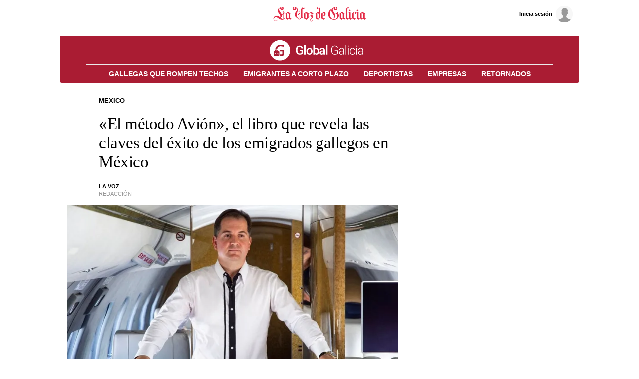

--- FILE ---
content_type: text/html;charset=ISO-8859-1
request_url: https://www.globalgalicia.org/noticia/mexico/2022/05/24/metodo-avion-libro-revela-claves-pueblo-millonarios/00031653413964923405981.htm
body_size: 26667
content:


	<!DOCTYPE html>
<html lang="es">
<head>

<link rel="preconnect" href="https://cflvdg.avoz.es">
<link rel="preconnect" href="https://js.lavdg.com">
<link rel="preconnect" href="https://css.lavdg.com">
<link rel="preconnect" href="https://img.lavdg.com">
<link rel="preconnect" href="https://miperfil.lavozdegalicia.es">
<link rel="preconnect" href="https://www.googletagmanager.com">
<link rel="preconnect" href="https://www.google-analytics.com">
<link rel="preconnect" href="https://securepubads.g.doubleclick.net">
<link rel="preconnect" href="https://sb.scorecardresearch.com">
<link rel="preconnect" href="https://adservice.google.com">
<link rel="preconnect" href="https://sdk.privacy-center.org">
<!-- Generic Site Meta's -->
<meta charset="iso-8859-1">
<meta http-equiv="Content-Type" content="text/html; charset=iso-8859-1" />
<meta name="viewport" content="width=device-width, initial-scale=1, shrink-to-fit=no">
		<meta name="theme-color" content="#AA1C33">
<link rel="icon" href="[data-uri]"><!-- ok dist/images/favicon.svg -->
<link rel="mask-icon" href="[data-uri]" color="#999999"><!-- ok dist/images/favicon.svg -->
<link rel="apple-touch-icon" href="[data-uri]"><!-- ok dist/images/apple-touch-icon.svg -->
<link rel="manifest" href="/manifest.json">
		
		       
<!-- SEO Meta's -->
	
<title>«El método Avión», el libro que revela las claves del éxito de los emigrados gallegos en México</title>
<meta name="robots" content="index,follow,max-image-preview:large">
<meta name="description" content="Llega a España el libro de Alberto Dacasa, que se ha convertido en un éxito de ventas">	

<link rel="canonical" href="https://www.globalgalicia.org/noticia/mexico/2022/05/24/metodo-avion-libro-revela-claves-pueblo-millonarios/00031653413964923405981.htm"  >  
  <link rel="amphtml" href="https://www.globalgalicia.org/amp/noticia/mexico/2022/05/24/metodo-avion-libro-revela-claves-pueblo-millonarios/00031653413964923405981.htm">
  

	
					
		
	<!-- AD TAGS - GAM -->
	<script async src="https://securepubads.g.doubleclick.net/tag/js/gpt.js" type="didomi/javascript" data-vendor="didomi:google"></script>
	<script>
	window.googletag = window.googletag || {};
	googletag.cmd = googletag.cmd || [];

	var listaRefreshBannerDESKTOP=new Array();
	var listaRefreshBannerMOVIL=new Array();
	const mediaQueryMobile = window.matchMedia('(max-width: 1019px)');
    const mediaQueryDesktop = window.matchMedia('(min-width: 1020px)');

	var gptAdSlots = [];  

		var  VOZ_ROBA_DESKTOP,  MEGA_MOBILE,  ROBADESKTOP,  ROBAMOBILE,  VOZ_ROBA_MOBILE,  VOZ_ROBA300_DESKTOP,  MEGADESKTOP;
			
	googletag.cmd.push(function() {
		
			VOZ_ROBA_DESKTOP = googletag.sizeMapping().
		addSize([1020, 0], [[300,600],[300,300],[300,250],[160,600],[250,250],[200,200],[1,1]]).
		addSize([0,0],[]).
				build();
			MEGA_MOBILE = googletag.sizeMapping().
		addSize([1020, 0], []).
		addSize([320, 0], [[320,100],[320,50]]).
		addSize([0, 0], []).
				build();
			ROBADESKTOP = googletag.sizeMapping().
		addSize([768, 0], [[300,600],[300,250]]).
		addSize([0, 0], []).
				build();
			ROBAMOBILE = googletag.sizeMapping().
		addSize([768, 0], []).
		addSize([320, 0], [[300, 600],[300, 250]]).
		addSize([0, 0], []).
				build();
			VOZ_ROBA_MOBILE = googletag.sizeMapping().
		addSize([1020, 0], []).
		addSize([320, 0], [[300,600],[300,300],[300, 250],[320, 480],[250,250],[200, 200],[1,1],'fluid']).
		addSize([0, 0],[]).
				build();
			VOZ_ROBA300_DESKTOP = googletag.sizeMapping().
		addSize([1020, 0], [[300,300],[300,250],[250,250],[200,200],[1,1],'fluid']).
		addSize([0,0],[]).
				build();
			MEGADESKTOP = googletag.sizeMapping().
		addSize([1020, 0], [[1200,250],[980,251],[980,250],[980,90],[984,90],[984,250],[970,250],[728,90]]).
		addSize([768, 0], [[728,90]]).
		addSize([0, 0], []).
				build();
		
	if (mediaQueryMobile.matches) {	
	
																	    		    			
																																																				gptAdSlots["6ad_RobaPaginasMobile-id"] = googletag.defineSlot("/2260323/LVDG.Mobile/mexico/detalle", [[300,600],[300,250]], "6ad_RobaPaginasMobile-id").defineSizeMapping(ROBAMOBILE).addService(googletag.pubads()).setTargeting("pos", "robapaginas");
																						    		    			
																																																				gptAdSlots["ad_Roba2Mobile"] = googletag.defineSlot("/2260323/LVDG.Mobile/mexico/detalle", [[300,250],[300,300],[300,600],'fluid'], "ad_Roba2Mobile").defineSizeMapping(VOZ_ROBA_MOBILE).addService(googletag.pubads()).setTargeting("pos", "Roba2");
																						    		    			
																																																				gptAdSlots["ad_Roba3Mobile"] = googletag.defineSlot("/2260323/LVDG.Mobile/mexico/detalle", [[300,250],[300,300],[300,600],'fluid'], "ad_Roba3Mobile").defineSizeMapping(VOZ_ROBA_MOBILE).addService(googletag.pubads()).setTargeting("pos", "Roba3");
																						    		    			
																																																				gptAdSlots["ad_Roba4Mobile"] = googletag.defineSlot("/2260323/LVDG.Mobile/mexico/detalle", [[300,250],[300,300],[300,600],'fluid'], "ad_Roba4Mobile").defineSizeMapping(VOZ_ROBA_MOBILE).addService(googletag.pubads()).setTargeting("pos", "roba4");
																																																										    		    			
																																																				gptAdSlots["2PUB_CABECEROad-megaMobile-id"] = googletag.defineSlot("/2260323/LVDG.Mobile/mexico/detalle", [[320,100],[320,50]], "2PUB_CABECEROad-megaMobile-id").defineSizeMapping(MEGA_MOBILE).addService(googletag.pubads()).setTargeting("pos", "megabanner");
																						
	}
	
	if (mediaQueryDesktop.matches) {	
	
																																								    		    			
																																																				gptAdSlots["5ad-robapaginas-id"] = googletag.defineSlot("/2260323/LVDG.Desktop/mexico/detalle", [[300,600],[300,300],[300,250]], "5ad-robapaginas-id").defineSizeMapping(ROBADESKTOP).addService(googletag.pubads()).setTargeting("pos", "robapaginas");
																						    		    			
																																																				gptAdSlots["ad_Roba2Desktop"] = googletag.defineSlot("/2260323/LVDG.Desktop/mexico/detalle", [[300,250],[300,300],[300,600],'fluid'], "ad_Roba2Desktop").defineSizeMapping(VOZ_ROBA_DESKTOP).addService(googletag.pubads()).setTargeting("pos", "Roba2");
																						    		    			
																																																				gptAdSlots["DETALLE_ad_Roba3Desktop"] = googletag.defineSlot("/2260323/LVDG.Desktop/mexico/detalle", [[300,250],[300,300],[300,600],'fluid'], "DETALLE_ad_Roba3Desktop").defineSizeMapping(VOZ_ROBA_DESKTOP).addService(googletag.pubads()).setTargeting("pos", "Roba3");
																						    		    			
																																																				gptAdSlots["DETALLE_ad_Roba4Desktop"] = googletag.defineSlot("/2260323/LVDG.Desktop/mexico/detalle", [[300,250],[300,300],[1,1],'fluid'], "DETALLE_ad_Roba4Desktop").defineSizeMapping(VOZ_ROBA300_DESKTOP).addService(googletag.pubads()).setTargeting("pos", "roba4");
																						    		    			
																																																				gptAdSlots["_ad_Roba5Desktop"] = googletag.defineSlot("/2260323/LVDG.Desktop/mexico/detalle", [[300, 600],'fluid'], "_ad_Roba5Desktop").defineSizeMapping(VOZ_ROBA_DESKTOP).addService(googletag.pubads()).setTargeting("pos", "Roba5");
																									    		    			
																																																				gptAdSlots["1PUB_CABECEROad-megaDesktop-id"] = googletag.defineSlot("/2260323/LVDG.Desktop/mexico/detalle", [[984,250],[980,250],[984,90],[980,90],[728,90],[468,90]], "1PUB_CABECEROad-megaDesktop-id").defineSizeMapping(MEGADESKTOP).addService(googletag.pubads()).setTargeting("pos", "megabanner");
																											
	}

		googletag.pubads().collapseEmptyDivs();
		googletag.pubads().setTargeting("tipo","detalle");
		googletag.pubads().setTargeting("subtipo","noticia");							googletag.pubads().enableLazyLoad({
				fetchMarginPercent: 50,  // 
				renderMarginPercent: 25,  // 
				mobileScaling: 2.0  // 
			});
				
		// REMOVE ON DIST: FOR DEV PURPOSES ONLY
		googletag.pubads().addEventListener('slotRequested', function(event) {
			updateSlotStatus(event.slot.getSlotElementId(), 'fetched');
		});

		googletag.pubads().addEventListener('slotOnload', function(event) {
			updateSlotStatus(event.slot.getSlotElementId(), 'rendered');
		});

		// END REMOVE ON DIST
		
				googletag.enableServices();

						});

	// REMOVE ON DIST: FOR DEV PURPOSES ONLY	
	function updateSlotStatus(slotId, state) {
		console.log('SLOT: ' + slotId + ' - STATUS: ' + state);
	}

	</script>	


		
<script>dataLayer = [{ 
	'idContenido': '00031653413964923405981', 
	'titulo':'«El método Avión», el libro que revela las claves del éxito de los emigrados gallegos en México', 
	'tituloCanonical': '«El método Avión», el libro que revela las claves del éxito de los emigrados gallegos en México', 
	'urlCanonical': '/noticia/mexico/2022/05/24/00031653413964923405981.htm', 
	'pathLevel1': 'mexico', 
	'pathLevel2': 'Unknown', 
	'localidad': 'Avión',  
	'formato': 'noticia',  
	'superficie': 'web',  
	'formatoContenido': 'noticia-Web', 
	'longitudTexto': 'largo',  
	'numPalabras': '314',  
	'numParrafos': '3',  
	'fechaPublicacion': '20220525', 
	'horaPublicacion': '5:00', 
	'fechaActualizacion': '20220525', 
	'horaActualizacion': '19:56', 
	'seccionDelegacion': 'Sabón', 
	'autor': 'Raúl Romar García', 
	'idAutor': 'id77A', 
	'tags': 'Literatura,Avión,México,Mensajeros de la Paz', 
	'seccionPublicacion': 'Mexico', 
	'seccionAgrupacion': 'Agrupación Galicia', 
	'seccionAtribucion': 'Agrupación Galicia,Sabón,Mexico', 
	'atribucion': 'Unknown', 
	'origenPublicacion': 'web', 
	'statusPaywall': 'Unknown' 
}];</script>


<script>(function(w,d,s,l,i){w[l]=w[l]||[];w[l].push({'gtm.start':
new Date().getTime(),event:'gtm.js'});var f=d.getElementsByTagName(s)[0],
j=d.createElement(s),dl=l!='dataLayer'?'&l='+l:'';j.async=true;j.src=
'https://www.googletagmanager.com/gtm.js?id='+i+dl;f.parentNode.insertBefore(j,f);
})(window,document,'script','dataLayer','GTM-NNL5ZD7');</script>
<!-- End Google Tag Manager -->


<style>
.d-none,.no-visible{display:none}.v-hidden,.hidden{visibility:hidden}*,*::before,*::after{box-sizing:border-box}html{font-size:100%;font-variant-ligatures:none;text-rendering:optimizeLegibility;font-feature-settings:"kern";font:17px "Neue-Helvetica","Helvetica",Arial,sans-serif;line-height:1.5;font-weight:300;-webkit-text-size-adjust:100%;-webkit-tap-highlight-color:rgba(0,0,0,0);width:100%;height:100%}input[type=text],input[type=button]{-webkit-appearance:none;-webkit-border-radius:0}body{margin:0;font-size:1rem;background-color:#fff;font-family:"Neue-Helvetica","Helvetica",Arial,sans-serif}article,aside,figcaption,figure,footer,header,hgroup,main,nav,section,picture,img{display:block;margin:0;padding:0}button{margin:0;font-size:1rem;cursor:pointer}[tabindex="-1"]:focus:not(:focus-visible){outline:0 !important}h1,h2,h3,h4,h5,h6{font:lighter 17px Georgia,"Times New Roman",Times,sans-serif;margin:0}img{width:100%}strong{font-weight:600}h1{font-size:1.4rem;letter-spacing:-0.03rem}h2,h3,h4,h5,h6{font-size:1.1rem}a{text-decoration:none;color:#000}a:hover{text-decoration:underline}[class^=ratio],[class*=" ratio"]{position:relative;width:100%}.ratio2-1{padding-bottom:calc(100% * 1 / 2)}.ratio16-9{padding-bottom:calc(100% * 9 / 16)}.ratio1-1{padding-bottom:100%}.ratio16-9 .jwplayer{position:absolute;width:100% !important;height:100% !important}.media img,.media iframe{position:absolute;width:100%;height:100%}.media iframe{z-index:2}.figure-caption{font-size:.65rem;color:#666;line-height:1.3;display:inline-block;padding:7.5px 0}iframe{max-width:100%}form{width:100%}label{padding:7.5px;font-family:"Neue-Helvetica","Helvetica",Arial,sans-serif}input[type=text],textarea,select{border:1px solid #ccc;border-radius:4px;color:#000;padding:7.5px;font-family:"Neue-Helvetica","Helvetica",Arial,sans-serif}dd{margin-left:0px}em{font-style:italic}.airship-html-prompt-shadow{position:absolute;z-index:1001}.container{display:block;margin:0 auto;padding:0;background-color:#fff;width:100%;position:relative;max-width:1040px}.row{display:flex;width:100%;flex-wrap:wrap}.row:not(.f-dir-row){flex-direction:column}.col{margin:0;padding:0 15px;max-width:100%}.sz-0,.sz-10,.sz-20,.sz-30,.sz-40,.sz-50,.sz-60,.sz-70,.sz-80,.sz-90,.sz-100,.sz-33,.sz-67,.sz-25,.sz-75{flex-grow:0}.sz-0{width:0%}.sz-10{width:10%}.sz-20{width:20%}.sz-30{width:30%}.sz-40{width:40%}.sz-50{width:50%}.sz-60{width:60%}.sz-70{width:70%}.sz-80{width:80%}.sz-90{width:90%}.sz-100{width:100%}.sz-33{width:calc(100% / 3)}.sz-67{width:calc(100% / 3 * 2)}.sz-25{width:25%}.sz-75{width:75%}.sz-auto{flex-grow:1}.sz-v-100{height:100%}.filter_invert{filter:invert(1)}.p-rel{position:relative}.fl-r{display:block;float:right}.fl-l{display:block;float:left}.spacer{display:block;width:100%;clear:both;border-top:1px solid #ebebeb;border-bottom:none;border-left:none;border-right:none}.sp-dbl{border-top:3px double #ebebeb}.brd{border:1px solid #ebebeb}.no-brd,.no-brd:focus,.no-brd:hover,.no-brd:active{border:none !important}.circle{border-radius:50%;overflow:hidden;background-color:#f7f7f7}.brd-c-gray-light{border-color:#ccc !important}.brd-t{border-top:1px solid #ebebeb}.brd-b{border-bottom:1px solid #ebebeb}.brd-l{border-left:1px solid #ebebeb}.brd-r{border-right:1px solid #ebebeb}.no-pd{padding:0}.padding{padding:7.5px}.padding-2{padding:15px}.pd-t{padding-top:7.5px}.pd-b{padding-bottom:7.5px}.pd-l{padding-left:7.5px}.pd-r{padding-right:7.5px}.pd-v{padding-top:7.5px;padding-bottom:7.5px}.pd-h{padding-left:7.5px;padding-right:7.5px}.pd-t-2{padding-top:15px}.pd-b-2{padding-bottom:15px}.pd-l-2{padding-left:15px}.pd-r-2{padding-right:15px}.pd-v-2{padding-top:15px;padding-bottom:15px}.pd-h-2{padding-left:15px;padding-right:15px}.no-mg{margin:0}.margin{margin:7.5px}.margin-2{margin:15px}.mg-t{margin-top:7.5px}.mg-b{margin-bottom:7.5px}.mg-l{margin-left:7.5px}.mg-r{margin-right:7.5px}.mg-v{margin-top:7.5px;margin-bottom:7.5px}.mg-h{margin-top:7.5px;margin-bottom:7.5px}.mg-t-2{margin-top:15px}.mg-b-2{margin-bottom:15px}.mg-l-2{margin-left:15px}.mg-r-2{margin-right:15px}.mg-v-2{margin-top:15px;margin-bottom:15px}.mg-h-2{margin-left:15px;margin-right:15px}.flex{display:flex;flex:1 1 auto;flex-direction:column;flex-wrap:wrap}.d-flex{display:flex}.f-align-base{align-items:baseline}.f-align-center{align-items:center}.f-align-end{align-items:end}.f-align-stretch{align-items:stretch}.f-align-c-end{justify-content:flex-end}.f-align-c-center{justify-content:center}.f-justify-between{justify-content:space-between}.f-justify-center{justify-content:center}.f-justify-end{justify-content:flex-end}.f-dir-row{flex-direction:row}.f-ord-first{order:-1}.f-ord-same{order:0}.f-ord-1{order:1}.f-ord-2{order:2}.f-ord-3{order:3}.f-ord-4{order:4}.f-ord-5{order:5}.f-nowrp{flex-wrap:nowrap}.f-grow{flex-grow:1 !important}.nowrp{white-space:nowrap}.upper{text-transform:uppercase}.linethrough{position:relative}.linethrough:before{content:"";width:100%;height:2px;background:#000;position:absolute;top:50%;left:0}.t-sserif{font-family:"Neue-Helvetica","Helvetica",Arial,sans-serif}.t-bld{font-weight:600}.t-bld-min{font-weight:400}.t-align-ctr{text-align:center}.t-align-lft{text-align:left}.t-align-rgt{text-align:right}.t-lh-1{line-height:1.2}.t-lh-2{line-height:2}.sz-t-xxs{font-size:.65rem}.sz-t-xs{font-size:.75rem}.sz-t-s{font-size:.85rem}.sz-t-md{font-size:1rem}.sz-t-lg{font-size:1.3rem}.sz-t-xl{font-size:1.5rem}.sz-t-xxl{font-size:1.95rem}.c-gray-med{color:#666}.c-gray-light{color:#999}.c-gray-min{color:#f7f7f7}.c-white{color:#fff}.c-paid{color:#b69c56}.c-primary{color:#326891}.bg-white-alpha{background-color:rgba(255,255,255,.2)}.bg-gray-med{background-color:#666}.bg-gray-light{background-color:#999}.bg-gray-min{background-color:#ebebeb}.bg-gray-faint{background-color:#fcfcfc}.bg-blk{background-color:#000 !important}[class^=sz-sq],[class*=" sz-sq"]{text-align:center;flex-grow:0;overflow:hidden}.sz-sq-xxs{width:1.95rem;height:1.95rem}.sz-sq-xs{width:2.25rem;height:2.25rem}.sz-sq-s{width:2.55rem;height:2.55rem}.sz-sq-md{width:3rem;height:3rem}.sz-sq-lg{width:3.9rem;height:3.9rem}.sz-sq-xl{width:4.5rem;height:4.5rem}.sz-sq-xxl{width:5.85rem;height:5.85rem}.header_sticky{border-bottom:1px solid #ebebeb;background-color:#fff;position:sticky;top:0;left:0;z-index:1000}.logo{width:100%;background-image:url("data:image/svg+xml,%3C%3Fxml version='1.0' encoding='UTF-8'%3F%3E%3Csvg width='1504px' height='254px' viewBox='0 0 1504 254' version='1.1' xmlns='http://www.w3.org/2000/svg' xmlns:xlink='http://www.w3.org/1999/xlink'%3E%3Ctitle%3EMENU - MENU Logo%3C/title%3E%3Cg id='WEB-LOGOS' stroke='none' stroke-width='1' fill='none' fill-rule='evenodd' stroke-opacity='0.5'%3E%3Cg id='MENU---MENU-Logo' fill='%23E32A46' fill-rule='nonzero' stroke='%23E32A46'%3E%3Cpath d='M50.2295652,234 C63.1686957,234 76.1078261,226.56975 76.1078261,216.87812 C76.1078261,214.61674 74.813913,213.647577 73.1965217,213.647577 C68.9913043,213.647577 69.6382609,218.170338 67.0504348,222.370044 C64.786087,225.600587 60.5808696,230.123348 50.5530435,230.123348 C38.2608696,230.123348 21.1165217,222.04699 21.1165217,200.725404 C21.1165217,186.834068 32.4382609,172.942731 53.4643478,172.942731 C87.7530435,172.942731 100.692174,213.647577 153.095652,213.647577 C173.798261,213.647577 187.384348,202.017621 200,186.187959 L197.735652,183.603524 C192.56,188.772394 183.17913,196.525698 171.210435,199.433186 L171.210435,126.745962 L184.473043,114.792952 L184.473043,95.732746 L181.885217,95.732746 L181.885217,98.6402349 L171.210435,108.008811 L171.210435,94.4405286 C171.210435,79.5800294 172.18087,80.8722467 183.502609,68.9192364 L179.944348,65.3656388 C170.886957,75.7033774 165.387826,81.5183554 154.713043,89.917768 L157.30087,93.1483113 C158.594783,91.5330396 161.829565,89.2716593 163.770435,89.2716593 C167.005217,89.2716593 167.005217,96.0558003 167.005217,102.516887 L167.005217,111.562408 L153.742609,122.86931 L153.742609,141.606461 L156.653913,141.606461 L156.653913,139.345081 L167.005217,129.976505 L167.005217,200.079295 C165.711304,200.402349 164.417391,200.402349 162.8,200.402349 C152.125217,200.402349 141.450435,195.879589 125.276522,180.696035 C135.951304,175.204112 148.243478,165.835536 148.243478,148.713656 C148.243478,108.977974 102.633043,83.7797357 102.633043,48.8898678 C102.633043,39.1982379 107.161739,30.4757709 115.895652,25.6299559 C122.041739,57.9353891 143.391304,60.8428781 149.537391,60.8428781 C161.182609,60.8428781 175.73913,51.4743025 175.73913,33.0602056 C175.73913,19.814978 168.622609,14 161.506087,14 C154.713043,14 148.890435,19.4919236 148.890435,26.2760646 C148.890435,32.7371512 153.41913,38.2290749 160.535652,38.2290749 C163.770435,38.2290749 167.005217,36.6138032 170.563478,33.0602056 C169.916522,43.3979442 164.417391,48.2437592 156.977391,48.2437592 C145.008696,48.2437592 136.274783,34.6754772 136.274783,14 C99.0747826,20.1380323 80.6365217,46.9515419 80.6365217,66.3348018 C80.6365217,100.901615 123.012174,127.069016 123.012174,158.082232 C123.012174,165.512482 121.718261,171.32746 120.10087,176.496329 C105.867826,163.89721 89.3704348,150.005874 67.0504348,150.005874 C32.7617391,150.005874 14,173.58884 14,196.202643 C14,218.170338 31.4678261,234 50.2295652,234 Z M278.567568,214 C285.054054,206.548469 292.189189,198.125 299,190.997449 L295.432432,187.433673 L290.243243,193.265306 L278.567568,182.897959 L278.567568,118.42602 L282.459459,112.918367 C280.837838,111.946429 242.243243,87 242.243243,87 C231.216216,97.6913265 219.216216,107.410714 203,117.778061 L206.891892,122.313776 L206.891892,182.57398 L203,188.081633 L235.108108,214 C241.594595,207.196429 247.432432,200.068878 254.567568,193.589286 C262.675676,200.068878 271.108108,206.872449 278.567568,214 Z M246.780822,194 L231,181.697842 L231,104 L255,118.892086 L255,186.230216 L246.780822,194 Z M418.661789,214 C431.281301,202.02589 461.373984,185.197411 478.2,181.313916 L473.993496,174.517799 L473.993496,47.0097087 C475.611382,47.3333333 477.876423,47.6569579 479.817886,47.6569579 C498.908943,47.6569579 511.528455,29.8576052 518,14.6472492 L515.411382,14 C511.528455,21.7669903 505.380488,25.97411 497.291057,25.97411 C488.878049,25.97411 482.082927,21.1197411 478.2,14 L477.229268,14 C473.669919,21.4433657 466.55122,34.3883495 448.107317,43.7734628 L448.107317,186.815534 C440.341463,191.346278 429.986992,197.171521 422.544715,202.996764 L422.544715,127.915858 L435.811382,116.265372 L435.811382,96.8478964 L432.899187,96.8478964 L432.899187,100.084142 L422.544715,109.469256 L422.544715,95.8770227 C422.544715,80.9902913 423.515447,82.2847896 434.517073,69.987055 L431.281301,66.4271845 C422.221138,76.7831715 416.720325,82.9320388 405.718699,91.3462783 L408.630894,94.5825243 C409.925203,92.9644013 412.837398,90.6990291 414.778862,90.6990291 C418.014634,90.6990291 418.338211,97.4951456 418.338211,103.644013 L418.338211,113.029126 L405.071545,124.032362 L405.071545,142.802589 L407.660163,142.802589 L407.660163,140.860841 L418.338211,131.475728 L418.338211,202.996764 C401.188618,187.462783 381.773984,163.190939 381.773984,139.889968 C381.773984,109.469256 400.217886,87.4627832 400.217886,55.7475728 C400.217886,32.4466019 379.185366,17.236246 358.476423,14 C358.476423,35.0355987 350.063415,48.3042071 337.76748,48.3042071 C330.64878,48.3042071 325.147967,45.0679612 324.177236,34.3883495 C327.736585,38.2718447 330.972358,39.566343 334.531707,39.566343 C341.326829,39.566343 346.180488,34.3883495 346.180488,27.592233 C346.180488,20.7961165 340.356098,15.618123 333.560976,15.618123 C326.442276,15.618123 319,21.4433657 319,34.3883495 C319,53.1585761 333.884553,61.2491909 345.533333,61.2491909 C351.681301,61.2491909 372.713821,59.631068 379.508943,31.4757282 C385.656911,33.0938511 387.274797,43.4498382 387.274797,48.9514563 C387.274797,81.6375405 352.652033,94.2588997 352.652033,134.38835 C352.652033,171.605178 392.128455,181.63754 418.661789,214 Z M534.983673,214 C545.946939,203.308673 557.877551,193.589286 574,183.221939 L570.130612,178.686224 L570.130612,118.42602 L574,112.918367 C572.387755,111.946429 534.016327,87 534.016327,87 C523.053061,97.6913265 511.122449,107.410714 495,117.778061 L498.869388,122.313776 L498.869388,182.57398 L495,188.081633 C496.612245,189.053571 534.983673,214 534.983673,214 Z M546,197 L522,182.202797 L522,105 L546,119.797203 L546,197 Z M615.028571,240 C627.980952,240 640.933333,232.544492 640.933333,222.819915 C640.933333,220.550847 639.638095,219.57839 638.019048,219.57839 C633.809524,219.57839 634.457143,224.116525 631.866667,228.330508 C629.6,231.572034 625.390476,236.110169 615.352381,236.110169 C606.285714,236.110169 598.838095,230.923729 598.838095,220.875 C598.838095,196.239407 644.495238,192.025424 644.495238,163.175847 C644.495238,150.533898 633.809524,145.347458 621.828571,137.243644 L650,112.932203 L609.847619,87 C601.428571,95.4279661 591.066667,104.82839 582,111.635593 L586.209524,115.525424 L599.161905,104.82839 L627.980952,123.95339 C614.704762,137.243644 600.133333,149.237288 586.209524,160.582627 L589.771429,164.472458 L601.104762,154.747881 C614.057143,160.90678 620.209524,168.038136 620.209524,175.493644 C620.209524,192.025424 590.742857,200.45339 590.742857,220.875 C590.742857,230.599576 598.838095,240 615.028571,240 Z M721.983673,214 C732.946939,203.307566 744.877551,193.587171 761,183.21875 L757.130612,178.682566 L757.130612,27.3684211 L760.677551,23.4802632 L757.130612,19.9161184 C740.685714,37.4128289 728.110204,38.7088816 717.469388,38.7088816 C721.661224,36.7648026 723.918367,32.5526316 723.918367,28.3404605 C723.918367,21.8601974 719.726531,17 712.955102,17 C705.861224,17 700.379592,22.8322368 700.379592,29.3125 C700.379592,40.3289474 711.342857,45.5131579 722.95102,45.5131579 C726.17551,45.5131579 729.722449,45.5131579 733.269388,44.2171053 L733.269388,95.0871711 L721.016327,86.9868421 C710.053061,97.6792763 698.122449,107.399671 682,117.768092 L685.869388,122.304276 L685.869388,182.570724 L682,188.078947 C683.612245,189.050987 721.983673,214 721.983673,214 Z M734,197 L710,182.202797 L710,105 L734,119.797203 L734,197 Z M813.68,214 C824.24,203.956633 833.2,196.829082 842.48,189.053571 L839.6,185.165816 L825.2,197.153061 L801.52,181.92602 L801.52,107.734694 C802.48,107.086735 805.04,106.438776 806.64,106.438776 C818.48,106.438776 821.04,116.158163 821.04,126.84949 C821.04,133.653061 820.4,148.556122 805.36,152.767857 L805.36,156.979592 C819.76,156.979592 846,149.852041 846,120.045918 C846,98.3392857 828.72,88.2959184 820.4,87 C801.2,102.875 784.56,112.918367 774,117.778061 L777.84,122.313776 L777.84,182.57398 L774,188.081633 L813.68,214 Z M981.625,214 C1027.125,214 1058,183.579288 1058,148.951456 C1058,120.472492 1041.75,112.705502 1041.75,102.02589 C1041.75,99.7605178 1043.05,97.4951456 1045.975,94.5825243 L1043.375,91.3462783 L1001.125,121.443366 L1003.4,124.679612 C1006.325,122.414239 1008.6,121.76699 1011.2,121.76699 C1026.475,121.76699 1033.625,138.595469 1033.625,153.805825 C1033.625,186.491909 1010.225,205.909385 981.625,205.909385 C948.475,205.909385 916.3,181.313916 916.3,120.148867 C916.3,85.197411 927.35,60.6019417 947.175,43.7734628 C940.35,52.1877023 939.375,64.1618123 939.375,69.6634304 C939.375,104.614887 982.275,128.563107 982.275,164.161812 C982.275,174.517799 975.775,184.873786 965.05,192.964401 L966.35,194.582524 C996.9,183.579288 1003.4,165.779935 1003.4,150.245955 C1003.4,116.588997 961.15,84.2265372 961.15,51.5404531 C961.15,45.7152104 963.425,30.5048544 973.825,25.6504854 C980,58.012945 1001.45,60.9255663 1007.625,60.9255663 C1019.325,60.9255663 1033.95,51.5404531 1033.95,33.0938511 C1033.95,19.8252427 1026.8,14 1019.65,14 C1012.825,14 1006.975,19.5016181 1006.975,26.2977346 C1006.975,32.7702265 1011.85,38.2718447 1018.675,38.2718447 C1022.25,38.2718447 1025.5,36.6537217 1029.075,33.0938511 C1028.1,43.4498382 1022.575,48.3042071 1015.425,48.3042071 C1003.075,48.3042071 994.3,34.7119741 994.3,14 C975.125,17.236246 962.775,25.0032362 951.725,36.3300971 C908.825,53.8058252 889,86.815534 889,127.268608 C889,182.932039 936.125,214 981.625,214 Z M1144.56757,214 C1151.05405,206.548469 1158.18919,198.125 1165,190.997449 L1161.43243,187.433673 L1156.24324,193.265306 L1144.56757,182.897959 L1144.56757,118.42602 L1148.45946,112.918367 C1146.83784,111.946429 1108.24324,87 1108.24324,87 C1097.21622,97.6913265 1085.21622,107.410714 1069,117.778061 L1072.89189,122.313776 L1072.89189,182.57398 L1069,188.081633 L1101.10811,214 C1107.59459,207.196429 1113.43243,200.068878 1120.56757,193.589286 C1128.67568,200.068878 1137.10811,206.872449 1144.56757,214 Z M1112.78082,194 L1097,181.697842 L1097,104 L1121,118.892086 L1121,186.230216 L1112.78082,194 Z M1194.62353,214 C1200.88235,206.547697 1210.76471,198.123355 1217.35294,190.995066 L1213.72941,187.430921 L1207.14118,194.235197 L1194.62353,181.922697 L1194.62406,39.9613017 C1194.64272,34.0333328 1195.23141,23.1295273 1208.45882,21.8601974 C1206.81176,22.8322368 1206.48235,24.4523026 1206.48235,26.3963816 C1206.48235,29.6365132 1209.11765,32.5526316 1212.41176,32.5526316 C1216.03529,32.5526316 1219,29.6365132 1219,25.7483553 C1219,20.5641447 1214.05882,17 1207.47059,17 C1189.02353,17 1188.03529,33.5246711 1163,44.2171053 L1170.24706,49.7253289 L1170.24706,182.570724 L1166.29412,188.078947 C1174.2,194.883224 1186.71765,205.899671 1194.62353,214 Z M1230.5,80 C1237.89286,80 1244,73.8928571 1244,66.5 C1244,58.7857143 1237.89286,53 1230.5,53 C1222.78571,53 1217,58.7857143 1217,66.5 C1217,73.8928571 1222.78571,80 1230.5,80 Z M1244.41818,214 C1250.63636,206.548469 1260.45455,198.125 1267,190.997449 L1263.4,187.433673 L1256.85455,194.237245 L1244.41818,181.92602 L1244.41818,107.086735 L1248.34545,101.579082 L1227.07273,87 L1213,102.875 L1220.2,109.030612 L1220.2,182.57398 L1216.27273,188.081633 C1224.12727,194.885204 1236.56364,205.90051 1244.41818,214 Z M1308.15238,214 C1318.8381,203.956633 1324.34286,199.420918 1335.02857,191.321429 L1331.79048,187.433673 L1319.80952,197.153061 L1295.84762,181.92602 L1295.84762,108.382653 C1295.84762,98.3392857 1303.29524,92.1836735 1312.0381,92.1836735 C1315.27619,92.1836735 1318.8381,92.8316327 1321.75238,94.7755102 C1311.39048,97.6913265 1310.74286,103.846939 1310.74286,107.086735 C1310.74286,112.918367 1316.57143,118.75 1323.37143,118.75 C1330.17143,118.75 1336,112.918367 1336,106.114796 C1336,96.7193878 1327.90476,87 1313.00952,87 C1294.87619,87 1285.80952,106.438776 1268,117.778061 L1271.88571,122.313776 L1271.88571,182.57398 L1268,188.081633 L1308.15238,214 Z M1356.5,80 C1363.89286,80 1370,73.8928571 1370,66.5 C1370,58.7857143 1363.89286,53 1356.5,53 C1348.78571,53 1343,58.7857143 1343,66.5 C1343,73.8928571 1348.78571,80 1356.5,80 Z M1370.41818,214 C1376.63636,206.548469 1386.45455,198.125 1393,190.997449 L1389.4,187.433673 L1382.85455,194.237245 L1370.41818,181.92602 L1370.41818,107.086735 L1374.34545,101.579082 L1353.07273,87 L1339,102.875 L1346.2,109.030612 L1346.2,182.57398 L1342.27273,188.081633 C1350.12727,194.885204 1362.56364,205.90051 1370.41818,214 Z M1469.56757,214 C1476.05405,206.548469 1483.18919,198.125 1490,190.997449 L1486.43243,187.433673 L1481.24324,193.265306 L1469.56757,182.897959 L1469.56757,118.42602 L1473.45946,112.918367 C1471.83784,111.946429 1433.24324,87 1433.24324,87 C1422.21622,97.6913265 1410.21622,107.410714 1394,117.778061 L1397.89189,122.313776 L1397.89189,182.57398 L1394,188.081633 L1426.10811,214 C1432.59459,207.196429 1438.43243,200.068878 1445.56757,193.589286 C1453.67568,200.068878 1462.10811,206.872449 1469.56757,214 Z M1436.78082,194 L1421,181.697842 L1421,104 L1445,118.892086 L1445,186.230216 L1436.78082,194 Z' id='LaVozdeGalicia'%3E%3C/path%3E%3C/g%3E%3C/g%3E%3C/svg%3E");background-size:auto 80%;background-repeat:no-repeat;background-position:center center}.btn-inciar-sesion .i-c-usrmnu{background-position:.12rem .25rem;background-repeat:no-repeat;background-size:1.8rem 1.8rem}.image-gallery .figure{display:none}.image-gallery .figure:first-child{display:block}.article-min .image-gallery .figure-caption{padding:7.5px;display:flex;border:1px solid #ebebeb;background-color:#f7f7f7}.gallery-prev,.gallery-next{position:absolute;background-color:#fff;top:calc(50% - 20px)}.gallery-prev{left:0}.gallery-next{right:0}.hdln-blk{margin-left:15px;padding-left:15px;margin-top:15px;margin-bottom:15px;border-left:1px solid #ebebeb}.headline,.subtitle{padding:7.5px 0;margin:0}.subtitle,.section{font-family:"Neue-Helvetica","Helvetica",Arial,sans-serif}.subtitle{font-weight:400;font-size:1rem;line-height:1.3}.section{padding:7.5px 15px;font-size:.65rem;margin:0 -15px}.data img{filter:grayscale(1)}.txt-blk{margin-bottom:30px}.txt-blk .date{padding-left:15px;padding-right:15px;border-left:1px solid #ebebeb;margin-top:15px;margin-bottom:15px}.txt-blk .ladillo,.txt-blk .destacado{font-family:"Neue-Helvetica","Helvetica",Arial,sans-serif;font-size:1rem;line-height:1.5rem}.txt-blk .destacado{display:block;margin-bottom:15px}.txt-blk .txt,.txt-blk .entradilla{display:block}.txt-blk .txt a,.txt-blk .entradilla a{border-bottom:1px dotted #000}.txt-blk .txt a:hover,.txt-blk .entradilla a:hover{text-decoration:none;border-bottom:1px solid #000}.txt-blk .a-min-content{display:flex;flex-direction:column;align-self:center}.txt-blk .embed{text-align:center !important;display:flex;justify-content:center;align-content:center;flex-wrap:nowrap}.txt-blk .embed .twitter-tweet{width:100%}.txt-blk .embed .instagram-media{max-width:550px !important}.first-paragraph::first-letter{float:left;padding:10px 9px 0 0;font-size:2.8rem;line-height:2rem;font-weight:400;font-family:Georgia,"Times New Roman",Times,sans-serif}.txt-det-lad,.ladillo,.destacado{font-weight:600}.txt-det-quest{font-weight:600}.txt-det-answ{padding-left:15px}.txt-det-quote,.titular_importado,h2,blockquote{font-family:Georgia,"Times New Roman",Times,sans-serif;line-height:1.5rem}.txt-det-quote,.titular_importado,blockquote{font-size:1.3rem}.txt-det-quote,blockquote{border-left:1px solid #ebebeb;padding-left:15px;line-height:120%}.titular_importado{margin-top:30px}h2{font-size:1.15rem;margin-top:30px}.entradilla{font-family:"Neue-Helvetica","Helvetica",Arial,sans-serif;font-size:1.1rem;line-height:1.5rem;font-weight:400;color:#666}.firma{font-size:.65rem;font-weight:600}.ladillo_antetitulo{font-family:"Neue-Helvetica","Helvetica",Arial,sans-serif;text-transform:uppercase;color:#666;font-weight:800;font-size:.75rem;margin-bottom:0}.ladillo_antetitulo strong{font-weight:800}.ladillo_antetitulo+*{margin-top:7.5px}.det-lst,ul{padding-left:22.5px;list-style-type:square;font-size:.85rem}.det-lst li+li,ul li+li{margin-top:15px}.cl-min{font-family:"Neue-Helvetica","Helvetica",Arial,sans-serif}.cl-med{font-family:"Neue-Helvetica","Helvetica",Arial,sans-serif}.live-post{padding-left:15px;border-left:1px solid #ebebeb;margin-top:45px}.live-post .live-txt a{border-bottom:1px dotted #000}.live-post .live-txt a:hover{text-decoration:none;border-bottom:1px solid #000}.live-time{color:#fff;background-color:#ccc;border-radius:4px;font-size:.65rem;padding:4px 6px;font-weight:600;margin-right:7.5px;float:left;min-height:24px}.live-ico{float:left;margin-right:7.5px}.live-post-alert .live-time{animation:blinkBg 2s infinite}@keyframes blinkBg{to{background-color:#d52d2e}}.backgroundGrey{border:1px solid #ccc;background-color:#f7f7f7;padding:15px}.backgroundGrey .ladillo_antetitulo{margin-left:0 !important;color:#000;border-bottom:1px solid #ccc;padding-bottom:15px;margin-bottom:15px}#detail.opinion .headline{font-style:italic}/*# sourceMappingURL=dt_news_default.css.map */
</style>
        
<link rel="stylesheet" href="https://css.lavdg.com/assets/themes/global/css/dt_news_default_mobile.grv-2dc132cfa759a2cf255ad8ec67961101.css" media="(max-width: 1019px)" />		
<link rel="stylesheet" href="https://css.lavdg.com/assets/themes/global/css/dt_news_default_desktop.grv-b8c53197090c495a3fe847fbd64e3202.css" media="(min-width: 1020px)" />
	
<link rel="preload" as="style" media="all" href="https://css.lavdg.com/assets/themes/global/css/dt_news_noncritical.grv-1bafab2bd24bb1d30952d49f06a38c1a.css"  />
<link rel="stylesheet" media="all" href="https://css.lavdg.com/assets/themes/global/css/dt_news_noncritical.grv-1bafab2bd24bb1d30952d49f06a38c1a.css" />	  


		<style>
/* ESTILO QUE BLOQUEA SCROLL */
    body.blocked {
        width: 100%;
        height: 100%;
        overflow: hidden;
    }

    body.blocked::before {
        content: "";
        position: absolute;
        top: 0;
        left: 0;
        width: 100%;
        height: 100%;
        background: black;
        z-index: 100000000;
        opacity: 0.5;
    }
</style>  

	    


	

	<meta name="robots" content="index,follow">
<meta name="description" content="Llega a España el libro de Alberto Dacasa, que se ha convertido en un éxito de ventas">	
<meta name="keywords" content="Literatura,Avión,México,Mensajeros de la Paz,">
<meta itemprop="mainEntityOfPage" content="https://www.globalgalicia.org/noticia/mexico/2022/05/24/metodo-avion-libro-revela-claves-pueblo-millonarios/00031653413964923405981.htm">    <!-- Site property & App ID -->	
<meta property="og:site_name"            content="Global Galicia">
<meta property="og:locale"               content="es_ES">
<meta property="og:rich_attachment"      content="true">

<!-- Facebook Analytics -->	
<meta property="fb:admins"               content="100004577252788">
<meta property="fb:app_id"               content="1137402946399138">
<meta property="fb:profile_id"           content="100004577252788">
<meta property="fb:pages"                content="1457432567822807">

<!-- Common FB Tags (Article, Video) site dominio https://www.globalgalicia.org -->	
<meta property="og:url"                  content="https://www.globalgalicia.org/noticia/mexico/2022/05/24/metodo-avion-libro-revela-claves-pueblo-millonarios/00031653413964923405981.htm">

<meta property="og:title"                content="«El método Avión», el libro que revela las claves del éxito de los emigrados gallegos en México">
<meta property="og:description"          content="Llega a España el libro de Alberto Dacasa, que se ha convertido en un éxito de ventas">
<meta property="article:publisher"       content="http://www.facebook.com/$site.getValorParametro('PUBLISHER')">





<!-- Video Content Specific FB Tags -->

<!-- Article Content Specific FB Tags -->

	<meta property="og:type"                 content="article">
	<meta property="article:author"          content="http://www.facebook.com/$site.getValorParametro('PUBLISHER')">

		
	
			<meta property="article:published_time"  content="2022-05-25T05:00:00CEST"><!-- Fecha en ISO 861 -->
	<meta property="article:modified_time"   content="2022-05-25T19:56:00CEST"><!-- Fecha en ISO 861 -->

	<meta property="article:section"         content="Mexico">

	<!-- Looping Tags -->
			<meta property="article:tag"             content="Literatura">
			<meta property="article:tag"             content="Avión">
			<meta property="article:tag"             content="México">
			<meta property="article:tag"             content="Mensajeros de la Paz">
	
	<!-- Looping Related content -->
			
	
	  <!-- Looping Related images(Hor images) -->
          
	  		   									    <meta property="og:image"  content="https://www.globalgalicia.org/default/2022/05/24/00121653415350912970876/Foto/avion.jpg">
			  	  <!-- Looping Related images(Thumbnail images) -->	
	  	  		   			  	





	<!-- Site property -->	
<!-- meta name="twitter:site"             content="$site.getValorParametro('PUBLISHER')" -->

<!-- Common Twitter s Tags (Article, Video) -->	

<meta name="twitter:title"               content="«El método Avión», el libro que revela las claves del éxito de los emigrados gallegos en México">
<meta name="twitter:description"         content="Llega a España el libro de Alberto Dacasa, que se ha convertido en un éxito de ventas">

<!-- Article Content Specific TW Tags -->


	<meta name="twitter:site"                content="">
	<meta name="twitter:creator"             content="">
					   													<!-- Large image -->
		<meta name="twitter:card"                content="summary_large_image">
		<meta name="twitter:image"               content="https://www.globalgalicia.org/default/2022/05/24/00121653415350912970876/Foto/avion.jpg">
	

<!-- Video Content Specific TW Tags -->





 										 			
 
    
    <script type="application/ld+json">
    {
        "@context": "http://schema.org",
        "@type": "NewsArticle",
        "mainEntityOfPage":{
            "@type":"WebPage",         
            "@id":"https://www.globalgalicia.org/noticia/mexico/2022/05/24/metodo-avion-libro-revela-claves-pueblo-millonarios/00031653413964923405981.htm"
        },
        "headline": "«El método Avión», el libro que revela las claves del éxito de los emigrados gallegos en México",    
        "datePublished": "2022-05-25T05:00:00CEST",    
        "dateModified": "2022-05-25T19:56:00CEST",
        "author":
         "N.D."                          ,
              "image": {
            "@type": "ImageObject",
                                    "url": "https://www.globalgalicia.org/default/2022/05/24/00121653415350912970876/Foto/avion.jpg",
            "width":"1280px",
            "height":"720px"
        },
            "publisher": {
            "@type": "Organization",
            "name": "La Voz de Asturias",
            "logo": {
                "@type": "ImageObject",
                "url": "https://www.lavozdeasturias.es/assets/themes/lvda2017/images/logoSite/md/logo.png",
                "width": "399px",
                "height": "60px"
            }
        },
        "description": "Llega a España el libro de Alberto Dacasa, que se ha convertido en un éxito de ventas"           
    }
    </script>











</head>
	
    
    <body id="detail" class="detail mexico ">
								  																																						
						<!-- debug: MegaBannerDesktopVoz -->
									 																						  <div class="container tophead-ad">
												<div class="ad_fixed_h fixed_MegabannerDesktop MegaHeader d-none-mb">
								    <div class="adpos ad_MegabannerDesktop " id="1PUB_CABECEROad-megaDesktop-id" data-ad="no">
				        <script type="didomi/javascript">
				            if (mediaQueryDesktop.matches) {	
				                googletag.cmd.push(function() {
				                	googletag.display('1PUB_CABECEROad-megaDesktop-id');
				                					                });
				            }
				        </script>    
				    </div>
				    				    	<div class="cover"></div>
				    								  </div>
												  </div>
											
	  								  																																						
						<!-- debug: MegabannerMobileVoz -->
																															<div id="ad_faldon_mobile" class="adpos adSticky hidden-dk">
									<div id="2PUB_CABECEROad-megaMobile-id" class="postload">
				        <script type="didomi/javascript">
				            if (mediaQueryMobile.matches) {
				                googletag.cmd.push(function() {
				                	googletag.display('2PUB_CABECEROad-megaMobile-id');
				                					                });
				            }
				        </script>   
				    </div> 
				    				    	<button class="icon i-close" aria-label="cerrar" onclick="switchBtn('ad_faldon_mobile');"><span class="d-none">Cerrar</span></button>
				    				    								</div>
														
	  								<article class="root container">	
			
			<header id="lvg_header" class="row flex header_sticky">
				<div class="row flex f-dir-row padding">				
	<div class="sz-20 flex">						
		<button class="icon i-menu no-brd" aria-label="Menu" onclick="switchBtn('menu_site');">
			<span class="d-none">Menu</span>
		</button>						
	</div>
					
	<div class="sz-60 flex">						
		<a class="logo flex sz-100" aria-label="Volver a portada" href="/">
			<span class="d-none">La Voz de Galicia</span>
		</a>			        
	</div>		
	<!-- SSO -->
<div id="SSOContained_bl1Mobile" class="contenedorSSO sz-20 flex f-dir-row f-align-center f-align-c-end" >
			                
	<button type="button" class="botonSSO usuarioAnonimo btn-inciar-sesion mg-l-2 no-brd sz-t-xxs d-none"
		name="login"
		aria-haspopup="true"
		aria-expanded="false"
		aria-label="Inicia sesión">
		<span class="flex f-dir-row f-align-center ">
			<span class="d-none-mb t-bld">Inicia sesión</span>			
			<span class="ico i-user i-c-usrmnu circle flex sz-sq-xxs sz-t-xxl mg-l"></span>
		</span>
	</button>
			                
	<button class="botonSSO btn-inciar-sesion no-brd sz-t-xxs usuarioIdentificado d-none"
		name="cuenta"
		data-toggle="modal"
		data-target="#popupIdentificado"
		aria-label="Accede a mi cuenta"		                	
		onclick="switchBtn('popupIdentificado');">
		<span class="flex f-dir-row f-align-center ">
	    	<span class="d-none-mb t-bld">Mi cuenta</span>
	    	<span class="ico i-user i-c-usrmnu circle flex sz-sq-xxs sz-t-xxl mg-l"></span>
	    </span>							
	</button>
							
</div>
</div>			</header>			
		    		    		    	<!-- PORTAL -->
<div class="row flex  no-pd pd-t">
	
	<div class="sz-100 flex f-align-center mg-t portal_globalgalicia"> 
		
		<div class="flex sz-dk-60 sz-100 f-dir-row">
			<div class="logo_portal f-justify-center f-grow padding"> 
				<a aria-label="Volver a portada" href="/">
				</a>	
			</div>
	
				
			
		</div>

		<div class="sz-90 flex">
			<hr class="spacer no-mg">
		</div>
		<div class="flex f-justify-center f-dir-row row padding">
		<!--<div class="flex sz-dk-60 sz-100 f-dir-row">-->
			<div class="scroll_menu col">
				<div class="wrapper upper c-white t-bld sz-t-s">	
					<a href="/mujeres">GALLEGAS QUE ROMPEN TECHOS</a>    
					<a href="/estudiantes">EMIGRANTES A CORTO PLAZO</a>
					<a href="/deportistas">DEPORTISTAS</a>
					<a href="/empresas">EMPRESAS</a>
					<a href="/retornados">RETORNADOS</a>                         
				</div>
			</div>
		</div>

	</div>

</div>		    			
			<!-- HEADLINE -->
<div class="row">
	            
	<div class="col flex sz-dk-60 hdln-blk">
	                
		<h1 class="headline mg-b-2">«El método Avión», el libro que revela las claves del éxito de los emigrados gallegos en México</h1>

		<div class="data flex f-dir-row f-align-center mg-t-2">
				 
							
		<span class="flex">
		<span class="author sz-t-xxs t-bld upper">
									La Voz
						 				</span> 
						<span class="location sz-t-xxs c-gray-light">REDACCIÓN</span>
			</span>	
		</div>

		<h2 class="section f-ord-first detalle_cliche_mexico "><a href="/mexico"><span class="t-bld ">MEXICO</span></a></h2>
	</div>	        
</div>	
				
			<!-- CONTENT BLOCK -->			
	        <div class="row f-dir-row p-rel">            
	          
				<!-- ARTICLE TEXT -->
				<div class="col sz-dk-67 txt-blk">
																							<div class="figure">
  								<div class="media ratio16-9">
  																		    	 
            
 		    
		
		        
							 		
				 
		
						
											 		
				
		
						
								<img 
    	    	srcset="https://img.lavdg.com/sc/_5nWs3-Tw20ZtY1NM6kyhFS_WP8=/480x/2022/05/24/00121653415350912970876/Foto/avion.jpg 480w, https://img.lavdg.com/sc/DJwSC-Zxh8nQyDnorCCqJtb3K0I=/768x/2022/05/24/00121653415350912970876/Foto/avion.jpg 768w"
		    	sizes=", 100vw"
		    	src="https://img.lavdg.com/sc/_5nWs3-Tw20ZtY1NM6kyhFS_WP8=/480x/2022/05/24/00121653415350912970876/Foto/avion.jpg" alt="">
	
											</div>
																    	    
		
			     <span class="figure-caption text-right"> <strong></strong></span>
								</div>		
												                	                
					<div class="date">	                	
						<h3 class="subtitle t-bld">Llega a España el libro de Alberto Dacasa, que se ha convertido en un éxito de ventas</h3>
						<span class="sz-t-xs"><strong>25 may 2022</strong> . Actualizado a las 19:56 h.</span>						<div class="share mg-t-2 flex f-dir-row f-align-center">	

	<a href="https://api.whatsapp.com/send?text=https://www.globalgalicia.org/noticia/mexico/2022/05/24/metodo-avion-libro-revela-claves-pueblo-millonarios/00031653413964923405981.htm?utm_source=whatsapp%26utm_medium=referral%26utm_campaign=share%26utm_content=00031653413964923405981" data-url="https://www.globalgalicia.org/noticia/mexico/2022/05/24/metodo-avion-libro-revela-claves-pueblo-millonarios/00031653413964923405981.htm" data-social="whatsapp" aria-label="Compartir en Whatsapp" class="ico i-c-whp circle flex bg-gray-min mg-r sz-sq-xxs sz-t-md" target="__blank">
		<span class="d-none">Whatsapp</span>
	</a>
	
	<a href="mailto:?subject=Esta noticia de La Voz te puede interesar&amp;body=«El método Avión», el libro que revela las claves del éxito de los emigrados gallegos en México https://www.globalgalicia.org/noticia/mexico/2022/05/24/metodo-avion-libro-revela-claves-pueblo-millonarios/00031653413964923405981.htm?utm_source=email%26utm_medium=referral%26utm_campaign=share%26utm_content=00031653413964923405981" data-url="https://www.globalgalicia.org/noticia/mexico/2022/05/24/metodo-avion-libro-revela-claves-pueblo-millonarios/00031653413964923405981.htm"  data-social="email"  aria-label="Compartir por email" class="ico i-c-mail circle flex bg-gray-min mg-r sz-sq-xxs sz-t-md" target="__blank">
		<span class="d-none">Mail</span>
	</a>
		
	<a href="https://www.facebook.com/sharer/sharer.php?u=https://www.globalgalicia.org/noticia/mexico/2022/05/24/metodo-avion-libro-revela-claves-pueblo-millonarios/00031653413964923405981.htm?utm_source=facebook.com%26utm_medium=referral%26utm_campaign=share%26utm_content=00031653413964923405981" data-url="https://www.globalgalicia.org/noticia/mexico/2022/05/24/metodo-avion-libro-revela-claves-pueblo-millonarios/00031653413964923405981.htm" data-social="facebook" aria-label="Compartir en Facebook" class="ico i-c-fb circle flex bg-gray-min mg-r sz-sq-xxs sz-t-md" target="__blank" >
		<span class="d-none">Facebook</span>
	</a>
	
	<a href="https://twitter.com/intent/tweet?text=https://www.globalgalicia.org/noticia/mexico/2022/05/24/metodo-avion-libro-revela-claves-pueblo-millonarios/00031653413964923405981.htm?utm_source=t.co%26utm_medium=referral%26utm_campaign=share%26utm_content=00031653413964923405981" data-url="https://www.globalgalicia.org/noticia/mexico/2022/05/24/metodo-avion-libro-revela-claves-pueblo-millonarios/00031653413964923405981.htm" data-social="twitter" aria-label="Compartir en Twitter" class="ico i-c-tw circle flex bg-gray-min mg-r sz-sq-xxs sz-t-md" target="__blank">
		<span class="d-none">Twitter</span>
	</a>
			
			
					
        <div class="sz-auto"><a href="#comments" aria-label="Comentar el art&iacute;ulo" class="btn sz-t-xxs fl-r brd"><span>Comentar · <span class="commentscount" data-site="www.globalgalicia.org" data-content-id="00031653413964923405981"></span></span></a></div>    
    </div>


					</div>		


		                                                                   		                                        
                                        		
											
						
																			<p class='first-paragraph txt'>Emigraron de <a href="/temas/avion">Avión</a> (Ourense) y tuvieron éxito. Luego les siguieron otros, y también. Cruzaron el Atlántico y regresaron a su tierra convertidos en grandes empresarios. Pero no solo en una única oleada, sino en varias. ¿Cuál fue la clave de su éxito? El método. Es lo que se recoge en el libro <strong><em>El método Avión</em></strong>, del empresario mexicano de raíces gallegas<strong> Alberto Dacasa</strong>, del que se han vendido más de 13.000 copias en el país centroamericano.</p>
																																		
						 											           		        			           																					<p class ='txt'>La obra ofrece 13 escalas con <strong>todas las claves para conseguir la prosperidad y el éxito</strong>, siguiendo el método de los habitantes de Avión. Todo comenzó con los primeros emigrantes que se fueron a <a href="/temas/mexico">México</a> en busca de una vida mejor y que fueron siguiendo las mismas pautas para que las cosas salieran bien, ayudando a los que venían detrás en la misma situación a conseguir lo mismo. Así, durante años, las diferentes generaciones han ido replicando un método efectivo, probado y consolidado que sale a la luz a través de este libro para que cualquiera lo pueda poner en práctica.</p>
																																		
						 																							<p class ='txt'>Alberto Dacasa presentará mañana su obra en la Casa de Galicia de Madrid en un acto en el que participará el alcalde de Avión, Antonio Montero; el padre Ángel, de <a href="/temas/mensajeros-de-la-paz">Mensajeros de la Paz</a>; la psicóloga y periodista Irene Villa y la presentadora Cristina Serrato.</p>
																																		
						 											           		        			           																					<p class ='txt'><strong>Los beneficios irán para la fundación del padre Ángel</strong>, Mensajeros de la Paz. lberto Dacasa es hijo de uno de los muchos emprendedores que hizo fortuna en México, Ángel Dacasa, que fue el mentor y maestro inspirador de unas páginas que muestran un sistema no solo motivador, sino también palpable, divertido y práctico, con las claves y secretos necesarios para generar riqueza, mantenerla y multiplicarla.</p>
																																		
						 																							<p class ='txt'>En Avión se encuentran las mayores fortunas del país y se han visto por allí a grandes empresarios que suelen pasar temporadas de verano en el pueblo.</p>
																																		
						 											           		        																																							
						<!-- debug: RobaPaginasMobileVoz -->
									 																						<div id="" class="ad_fixed_h fixed_sticky fixed_RobaMobile d-none-dk">
									<div id="6ad_RobaPaginasMobile-id" class="adpos ad_RobapaginasMobile postload">
				        <script type="didomi/javascript">
				            if (mediaQueryMobile.matches) {
				                googletag.cmd.push(function() {
				                	googletag.display('6ad_RobaPaginasMobile-id');
				                					                });
				            }
				        </script>   
				    </div> 
				    				    				    	<div class="cover"></div>
				    								</div>
														
				           																					<p class ='txt'>

				
		
			
		
		
												<!-- embed article -->
								
<article class="article-min  art-min-thumb art-min-thumb-dk thumb-square">

			    	 
        	
		    
		
			
	

		
		<div class="figure a-min-media">
		<div class="media ratio16-9">
			<img 
    		    			loading="lazy" 
    					src="https://img.lavdg.com/sc/6OKGv34Zv7bdKNqhpEJ1wfVgTZs=/x75/2020/03/10/00121583868002014598721/Foto/adsfqewqrqew.jpg" alt="" width="240" height="135">
    	</div>
	</div>   
    
			
	
	<div class="a-min-content">	
		
			<h4 class="a-min-headline ">
			<a href="https://www.lavozdegalicia.es/noticia/ourense/avion/2020/03/11/llevo-lector-mano-pierda-camino-exito/0003_202003G11P25993.htm"  data-analytics=link-embed  >«Con 'El Método Avión' llevo al lector de la mano para que no se pierda en su camino al éxito»</a>
	</h4>
		
									<p class="a-min-author">
																			
					<span>
											<a href="https://www.globalgalicia.org/firmas/antonio-silva-rodriguez"> 	Antón S. Rodríguez</a>
										 					</span>
										</p>
				
	</div>
	
</article>
				
				
	
			
			
	
			


</p>
																																		
						        			 					<!-- TAGS -->
<hr class="spacer mg-v">
<nav class="sz-t-xs">
	<span class="t-bld">Archivado en:</span>
					<a href="/temas/literatura/" target="_blank" class="mg-l">Literatura</a>
					<a href="/temas/avion/" target="_blank" class="mg-l">Avión</a>
					<a href="/temas/mexico/" target="_blank" class="mg-l">México</a>
					<a href="/temas/mensajeros-de-la-paz/" target="_blank" class="mg-l">Mensajeros de la Paz</a>
	
</nav>
					<hr class="spacer mg-v"/>	
										<div class="share mg-t-2 flex f-dir-row f-align-center">	

	<a href="https://api.whatsapp.com/send?text=https://www.globalgalicia.org/noticia/mexico/2022/05/24/metodo-avion-libro-revela-claves-pueblo-millonarios/00031653413964923405981.htm?utm_source=whatsapp%26utm_medium=referral%26utm_campaign=share%26utm_content=00031653413964923405981" data-url="https://www.globalgalicia.org/noticia/mexico/2022/05/24/metodo-avion-libro-revela-claves-pueblo-millonarios/00031653413964923405981.htm" data-social="whatsapp" aria-label="Compartir en Whatsapp" class="ico i-c-whp circle flex bg-gray-min mg-r sz-sq-xxs sz-t-md" target="__blank">
		<span class="d-none">Whatsapp</span>
	</a>
	
	<a href="mailto:?subject=Esta noticia de La Voz te puede interesar&amp;body=«El método Avión», el libro que revela las claves del éxito de los emigrados gallegos en México https://www.globalgalicia.org/noticia/mexico/2022/05/24/metodo-avion-libro-revela-claves-pueblo-millonarios/00031653413964923405981.htm?utm_source=email%26utm_medium=referral%26utm_campaign=share%26utm_content=00031653413964923405981" data-url="https://www.globalgalicia.org/noticia/mexico/2022/05/24/metodo-avion-libro-revela-claves-pueblo-millonarios/00031653413964923405981.htm"  data-social="email"  aria-label="Compartir por email" class="ico i-c-mail circle flex bg-gray-min mg-r sz-sq-xxs sz-t-md" target="__blank">
		<span class="d-none">Mail</span>
	</a>
		
	<a href="https://www.facebook.com/sharer/sharer.php?u=https://www.globalgalicia.org/noticia/mexico/2022/05/24/metodo-avion-libro-revela-claves-pueblo-millonarios/00031653413964923405981.htm?utm_source=facebook.com%26utm_medium=referral%26utm_campaign=share%26utm_content=00031653413964923405981" data-url="https://www.globalgalicia.org/noticia/mexico/2022/05/24/metodo-avion-libro-revela-claves-pueblo-millonarios/00031653413964923405981.htm" data-social="facebook" aria-label="Compartir en Facebook" class="ico i-c-fb circle flex bg-gray-min mg-r sz-sq-xxs sz-t-md" target="__blank" >
		<span class="d-none">Facebook</span>
	</a>
	
	<a href="https://twitter.com/intent/tweet?text=https://www.globalgalicia.org/noticia/mexico/2022/05/24/metodo-avion-libro-revela-claves-pueblo-millonarios/00031653413964923405981.htm?utm_source=t.co%26utm_medium=referral%26utm_campaign=share%26utm_content=00031653413964923405981" data-url="https://www.globalgalicia.org/noticia/mexico/2022/05/24/metodo-avion-libro-revela-claves-pueblo-millonarios/00031653413964923405981.htm" data-social="twitter" aria-label="Compartir en Twitter" class="ico i-c-tw circle flex bg-gray-min mg-r sz-sq-xxs sz-t-md" target="__blank">
		<span class="d-none">Twitter</span>
	</a>
			
			
					
        <div class="sz-auto"><a href="#comments" aria-label="Comentar el art&iacute;ulo" class="btn btn-primary sz-t-xs fl-r"><span>Comentar · <span class="commentscount" data-site="www.globalgalicia.org" data-content-id="00031653413964923405981"></span></span></a></div>    
    </div>


					<hr class="spacer no-brd mg-v-2"/>
				</div>
				<!-- RELATED CONTENT AND ASIDE -->
				<aside class="col sz-100 sz-dk-33 fixed-col-dk">				
											    	    											  																																						
						<!-- debug: RobaPaginasDesktopVoz -->
									 																										<div class="ad_fixed_h fixed_RobapaginasDesktop fixed_sticky d-none-mb">
								    <div class="adpos ad_RobapaginasDesktop postload" id="5ad-robapaginas-id" data-ad="no">
				        <script type="didomi/javascript">
				            if (mediaQueryDesktop.matches) {	
				                googletag.cmd.push(function() {
				                	googletag.display('5ad-robapaginas-id');
				                					                });
				            }
				        </script>    
				    </div>
				    				    	<div class="cover"></div>
				    								  </div>
															
	  				  								  																																						
						<!-- debug: Roba2Desktop -->
																																			<div class="ad_fixed_h fixed_RobapaginasDesktop fixed_sticky d-none-mb">
								    <div class="adpos ad_RobapaginasDesktop postload" id="ad_Roba2Desktop" data-ad="no">
				        <script type="didomi/javascript">
				            if (mediaQueryDesktop.matches) {	
				                googletag.cmd.push(function() {
				                	googletag.display('ad_Roba2Desktop');
				                					                });
				            }
				        </script>    
				    </div>
				    				    	<div class="cover"></div>
				    								  </div>
															
	  				  								  																																						
						<!-- debug: Roba3Desktop -->
																																			<div class="ad_fixed_h fixed_RobapaginasDesktop fixed_sticky d-none-mb">
								    <div class="adpos ad_RobapaginasDesktop postload" id="DETALLE_ad_Roba3Desktop" data-ad="no">
				        <script type="didomi/javascript">
				            if (mediaQueryDesktop.matches) {	
				                googletag.cmd.push(function() {
				                	googletag.display('DETALLE_ad_Roba3Desktop');
				                					                });
				            }
				        </script>    
				    </div>
				    				    	<div class="cover"></div>
				    								  </div>
															
	  				        								</aside>
												<!-- NATIVE_ADS -->
				<aside class="col sz-dk-67">
					<!-- OUTBRAIN -->			
				</aside>	
							</div>
			<!-- COMMENTS -->
			<aside  class="sz-100">				
				<hr class="spacer no-brd"/>
<div id="comments" class="row" data-site="www.globalgalicia.org">						
    <div class="col sz-100">
    <h4>Comentarios</h4>
    <hr class="spacer"/>    
    <div class="contenedorSSO sz-t-s t-align-ctr pd-b-2 brd" data-sso-container-type="5" ></div>
    
    <hr class="spacer no-brd"/>
    <noscript class="idle-load" data-id="comments-feed" data-content-id="00031653413964923405981">
    <div id="comments_feed"></div>
    </noscript>
    </div>
</div>

       				</aside>					
		</article>
		
		<!-- NAVIGATION MENU -->
<nav id="menu_site" style="content-visibility: auto">    
   	<div class="container">    
		<header class="row logo f-dir-row f-align-center header_sticky">

			<div class="flex sz-25 f-dir-row f-align-center">

				<button class="icon i-close no-brd" aria-label="cerrar" onclick="switchBtn('menu_site');">
					<span class="d-none">Cerrar</span>
				</button>

			</div>

		</header>

		<div class="row bg-gray-min pd-t-2 pd-b-2">

			<div class="col sz-dk-50 sz-100">
				<form class="flex f-dir-row">
					<input id="texto" class="sz-dk-70 sz-60" type="text" placeholder="Texto a buscar..." required />
					<button id="button_search" class="btn btn-primary sz-t-xxs sz-dk-30 sz-40 ico"
						type="button">
						<span>BUSCAR</span>
					</button>
				</form>
			</div>

			<div class="sz-dk-50 sz-100 d-flex f-align-c-center brd-l brd-c-gray-light no-brd-mb f-align-center">
				
				<!--<span class="sz-t-s mg-r no-pd-dk pd-t-2">Ver contido en</span>
				<a id="idioma_seleccionado" class="sz-t-s t-bld no-pd-dk pd-t-2">Galego</a>-->
				<span class="sz-t-xs mg-r no-pd-dk pd-t-2">
					Cambiar idioma: 
					<button id="idioma_seleccionado" class="btn sz-t-xs">Galego</button>
				</span>
				
			</div>

		</div>
    
		<hr class="spacer sp-dbl no-mg" />
		<div class="row sz-t-s t-lh-2 f-dir-row f-dir-dk-column no-mg">

			<dl class="col t-bld-min sz-50 sz-dk-25 p-rel pd-t-2 pd-b-2">

				<dt class="t-bld">SUSCRIPTORES</dt>
				<dd><a href="https://miperfil.lavozdegalicia.es/">Mi suscripci&oacute;n</a></dd>
				<dd><a href="https://edicionimpresa.lavozdegalicia.es/">R&eacute;plica en PDF</a></dd>
				<dd><a href="/hemeroteca/">Hemeroteca</a></dd>
												<dd><a id="btnSuscribete" href="https://elquiosco.lavozdegalicia.es/suscripciones/12?dllvdg=promociones&dltitle=boton&dlname=footer&dlid=1" rel="nofollow" class="t-bld c-paid promo-click" data-analytics-dlid="1" data-analytics-dlname="footer" data-analytics-dltitle="boton" data-analytics-dllvdg="promociones">Suscr&iacute;bete</a></dd>				
				<dd>
					<hr class="spacer">
				</dd>

				<dt class="t-bld">REGISTRADOS</dt>
				<dd><a href="https://miperfil.lavozdegalicia.es">Mi perfil</a></dd>
				<dd><a href="https://miperfil.lavozdegalicia.es/newsletters.html">Newsletters</a></dd>
				<dd><a href="https://miperfil.lavozdegalicia.es/alta.jsp" class="t-bld c-primary">Reg&iacute;strate</a></dd>
				<dd>
					<hr class="spacer">
				</dd>

				<dt class="t-bld">CONTACTO</dt>
				<dd><a href="mailto:cartasaldirector@lavoz.es">Cartas al director</a></dd>
				<dd><a href="/contacto/">Contacta con nosotros</a></dd>					

			</dl>

			<dl class="col sz-50 sz-dk-25 brd-l mg-v-2">
				<dt class="sz-t-xxs t-bld">EDICIONES</dt>
				<dd><a href="/coruna/">A Coru&ntilde;a</a></dd>
				<dd><a href="/amarina/">A Mari&ntilde;a</a></dd>
				<dd><a href="/arousa/">Arousa</a></dd>
				<dd><a href="/barbanza/">Barbanza</a></dd>
				<dd><a href="/carballo/">Carballo</a></dd>
				<dd><a href="/deza/">Deza</a></dd>
				<dd><a href="/ferrol/">Ferrol</a></dd>
				<dd><a href="/lemos/">Lemos</a></dd>
				<dd><a href="/lugo/">Lugo</a></dd>
				<dd><a href="/ourense/">Ourense</a></dd>
				<dd><a href="/pontevedra/">Pontevedra</a></dd>
				<dd><a href="/santiago/">Santiago</a></dd>
				<dd><a href="/vigo/">Vigo</a></dd>
				<dd><a href="/localidades/">Galicia en 313 concellos</a></dd>
			</dl>

			<hr class="spacer d-none-dk sp-dbl no-mg" />

			<dl class="col sz-50 sz-dk-25 brd-l mg-v-2">
				<dt class="sz-t-xxs t-bld">SECCIONES</dt>
				<dd><a href="/">Portada</a></dd>
				<dd><a href="/galicia/">Galicia</a></dd>
				<dd><a href="/economia/">Econom&iacute;a</a></dd>
				<dd><a href="/espana/">Espa&ntilde;a</a></dd>
				<dd><a href="/internacional/">Internacional</a></dd>
				<dd><a href="/opinion/">Opini&oacute;n</a></dd>
				<dd><a href="/deportes/">Deportes</a></dd>
				<dd><a href="/sociedad/">Sociedad</a></dd>
				<dd><a href="/cultura/">Cultura</a></dd>
				<dd><a href="/somosagro/">Somos Agro</a></dd>
				<dd><a href="/somosmar/">Somos Mar</a></dd>
				<dd><a href="/obituarios/">Obituarios</a></dd>
				<dd><a href="/galicia-economica/">La Galicia Econ&oacute;mica</a></dd>
				<dd><a href="/tiempo/">El tiempo</a></dd>
				
				<dd>
					<hr class="spacer ">
				</dd>
				<dd><a href="/torremarathon/">Torre de Marathon</a></dd>
				<dd><a href="/gradario/">Grada de R&iacute;o</a></dd>
				<dd><a href="/cdlugo/">CD Lugo</a></dd>
				<dd><a href="/andarmiudino/">Andar Miudi&ntilde;o</a></dd>
				<dd><a href="/forzabreo/">Forza Breo</a></dd>
				<dd><a href="/futbolgallego/">F&uacute;tbol gallego</a></dd>
				<dd><a href="/motor-gallego/">Motor gallego</a></dd>
				
			</dl>

			<dl class="col sz-50 sz-dk-25 brd-l mg-v-2">					
				<dt class="sz-t-xxs t-bld ">VERTICALES</dt>
				<dd><a href="https://www.lavozdegalicia.es/gastronomia/">Sabe Bien</a></dd>
				<dd><a href="https://www.globalgalicia.org/">Global Galicia</a></dd>
				<dd><a href="https://estudiarengalicia.lavozdegalicia.es/">Estudiar en Galicia</a></dd>
				<dd><a href="https://lacocinadefrabisa.lavozdegalicia.es/">La Cocina de Frabisa</a></dd>
				<dd><a href="https://www.lavozdegalicia.es//series/">Plata o plomo</a></dd>
				<dd><a href="https://www.venagalicia.gal">Ven A Galicia</a></dd>
				<dd><a href="https://vivecamino.com/">Vive el Camino</a></dd>
				<dd><a href="https://chapuzasgallegas.lavozdegalicia.es/">Chapuzas Gallegas</a></dd>
				<dd><a href="https://viajes.lavozdegalicia.es/">La Mochila Roja</a></dd>
				<dd><a href="https://www.lavozdegalicia.es/biodiversa/">Biodiversa Galicia</a></dd>
				<dd><a href="https://www.lavozdegalicia.es/galicia-innova/">Galicia Innova</a></dd>
				<dd><a href="https://www.lavozdegalicia.es/minegocio/">Mi Negocio</a></dd>
				
				<dt class="sz-t-xxs t-bld mg-t">SUPLEMENTOS</dt>
				<dd><a href="https://www.lavozdegalicia.es/mercados/">Mercados</a></dd>
				<dd><a href="https://www.lavozdegalicia.es/fugas/">Fugas</a></dd>
				<dd><a href="https://www.lavozdegalicia.es/yes/">Yes</a></dd>
				<dd><a href="https://www.prensaescuela.es/">La Voz de la Escuela</a></dd>
				<dd><a href="https://www.lavozdegalicia.es/extravozon/">On</a></dd>
				<dd><a href="https://www.lavozdegalicia.es/tecnologia/">Red</a></dd>
			</dl>

		</div>
		<!-- // Menu // -->
        		
		<hr class="spacer sp-dbl no-mg" />
    
		<!-- Newsletters -->
		<div class="row">
						<div class="col flex f-dir-row sz-t-xxs">    				
				<span class="sz-100 t-bld mg-t-2">NEWSLETTERS</span>                    
					<a href="https://miperfil.lavozdegalicia.es/newsletters.html" class="sz-dk-33 sz-100 padding">    						
						<span class="fl-l flex ico i-cn-hoy circle sz-t-xl sz-sq-md mg-r-2"></span>                            
						<strong class="sz-t-xs">Hoy en La Voz</strong><br>
						La informaci&oacute;n m&aacute;s destacada del d&iacute;a, de lunes a viernes a primera hora de la ma&ntilde;ana    					
					</a>

					<a href="https://miperfil.lavozdegalicia.es/newsletters.html" class="sz-dk-33 sz-100 padding">    						
						<span class="fl-l flex ico i-cn-final-dia circle sz-t-xl sz-sq-md mg-r-2"></span>    
						<strong class="sz-t-xs">Al final del d&iacute;a</strong><br>                        
						Un resumen de las noticias que debes saber antes de acostarte    
					</a>

					<a href="https://miperfil.lavozdegalicia.es/newsletters.html" class="sz-dk-33 sz-100 padding">    						
						<span class="fl-l flex ico i-cn-7-dias circle sz-t-xl sz-sq-md mg-r-2"></span>    
						<strong class="sz-t-xs i-access-subscribers">7 d&iacute;as 7 historias</strong><br>
						Una selecci&oacute;n de los mejores contenidos de la semana, exclusiva para suscriptores    
					</a>
					
					<hr class="spacer"/>

					<a href="https://miperfil.lavozdegalicia.es/newsletters.html" class="sz-dk-33 sz-100 padding">
						<span class="fl-l flex ico i-cn-educacion sz-t-xl sz-sq-md circle mg-r-2"></span>    					
						<strong class="sz-t-xs">Educaci&oacute;n</strong><br>
						Recibe cada lunes novedades e informacin &uacute;til sobre el mundo de la Educaci&oacute;n   					
					</a>
					
					<a href="https://miperfil.lavozdegalicia.es/newsletters.html" class="sz-dk-33 sz-100 padding">    
						<span class="fl-l flex ico i-cn-agro sz-t-xl sz-sq-md circle mg-r-2"></span>    
						<strong class="sz-t-xs">Somos Agro</strong><br>
						Recibe cada mi&eacute;rcoles la informaci&oacute;n m&acute;s relevante del sector primario    					
					</a>                            

					<a href="https://miperfil.lavozdegalicia.es/newsletters.html" class="sz-dk-33 sz-100 padding">    
						<span class="fl-l flex ico i-cn-5-oceanos circle sz-t-xl sz-sq-md mg-r-2"></span>                            
						<strong class="sz-t-xs">5 oc&eacute;anos</strong><br>
							Bolet&iacute;n diario para marineros en formato comprimido (conexiones de baja velocidad)    
					</a>
					
					<hr class="spacer"/>
					
					<a href="https://miperfil.lavozdegalicia.es/newsletters.html" class="sz-dk-33 sz-100 padding">    
						<span class="fl-l flex ico  i-cn-global circle sz-t-xl sz-sq-md mg-r-2"></span>                            
						<strong class="sz-t-xs">Global Galicia</strong><br>
						Cada viernes, un resumen de la semana en Galicia y sobre los gallegos en el exterior    
					</a>                        
					
					<a href="https://miperfil.lavozdegalicia.es/newsletters.html" class="sz-dk-33 sz-100 padding">    
						<span class="fl-l flex ico i-cn-coruna circle sz-t-xl sz-sq-md mg-r-2"></span>                            
						<strong class="sz-t-xs">A Coru&ntilde;a</strong><br>
						Recibe de lunes a viernes toda la actualidad y la informaci&oacuten m&aacute;s destacada de A Coru&ntilde;a    					
					</a>
				
					<a href="https://miperfil.lavozdegalicia.es/newsletters.html" class="sz-dk-33 sz-100 padding">
						<span class="fl-l flex ico i-cn-ferrol sz-t-xl sz-sq-md circle mg-r-2"></span>    						
						<strong class="sz-t-xs">Ferrol</strong><br>
						Recibe toda la actualidad y la informaci&oacute;n m&aacute;s destacada de Ferrol    					
					</a>
					
					<hr class="spacer"/>
				
					<a href="https://miperfil.lavozdegalicia.es/newsletters.html" class="sz-dk-33 sz-100 padding">    						
						<span class="fl-l flex ico i-cn-santiago sz-t-xl sz-sq-md circle mg-r-2"></span>    						
						<strong class="sz-t-xs">Santiago</strong><br>
						Recibe toda la actualidad y la informaci&oacute;n m&aacute;s destacada de Santiago    					
					</a>
				
					<a href="https://miperfil.lavozdegalicia.es/newsletters.html" class="sz-dk-33 sz-100 padding">    
						<div class="fl-l flex ico i-cn-vigo  sz-t-xl sz-sq-md circle mg-r-2"></div>    						
						<strong class="sz-t-xs">Vigo</strong><br>
						Recibe toda la actualidad y la informaci&oacute;n m&aacute;s destacada de Vigo    					
					</a>
										
					<a href="https://miperfil.lavozdegalicia.es/newsletters.html" class="sz-dk-33 sz-100 padding">    						
						<span class="fl-l flex ico i-cn-ourense sz-t-xl sz-sq-md circle mg-r-2"></span>    						
						<strong class="sz-t-xs">Ourense</strong><br>
						Recibe toda la actualidad y la informaci&oacute;n m&aacute;s destacada de Ourense    					
					</a>    
			</div>

		</div>
		<!-- // Newsletters // -->
    
    	<hr class="spacer sp-dbl" />

		<!-- APPS & RSS -->
		<div class="row sz-t-xxs">
			<!-- Apps -->
			<div class="flex sz-dk-75 f-dir-row">
				<div class="row sz-100 t-bld pd-h-2 mg-t mg-b">APLICACIONES M&Oacute;VILES</div>
				<div class="row sz-100 f-dir-row">
					<div class="flex f-dir-row f-nowrp sz-dk-50 pd-h-2">
						<span class="sz-dk-60">
							<strong class="t-bld sz-t-xs">La Voz de Galicia</strong><br>
							Toda la informaci&oacute;n en tu m&oacute;vil. Recibe notificaciones y no te pierdas la actualidad m&aacute;s relevante
						</span>
						<span class="sz-dk-40 flex f-dir-row f-nowrp f-alignc-end padding">
							<a href="https://itunes.apple.com/es/app/la-voz-de-galicia/id438886643?mt=8" aria-label="Descarga para iOS"
								class="flex ico circle i-c-ios bg-blk c-white mg-h-2 sz-sq-s sz-t-lg">
							
								<span class="d-none">iOS</span>

							</a>
							<a href="https://play.google.com/store/apps/details?id=es.corporacion.lavoz&amp;hl=es" aria-label="Descarga para Android"
								class="flex ico i-c-and circle bg-blk c-white sz-sq-s sz-t-lg">

								<span class="d-none">Android</span>

							</a>						
						</span>

					</div>

					<hr class="spacer d-none-dk" />
					<div class="flex f-dir-row f-nowrp sz-dk-50 pd-h-2 brd-l no-brd-mb">

						<span class="sz-dk-60">
							<strong class="t-bld sz-t-xs">Peri&oacute;dico en PDF</strong><span class="i-access-subscribers">
							</span><br>
							La experiencia de lectura del diario impreso, ahora, en formato digital

						</span>

						<span class="sz-dk-40 flex f-dir-row f-nowrp f-alignc-end padding">

							<a href="https://itunes.apple.com/es/app/la-voz/id1110202338?mt=8" aria-label="Descarga para iOS"
								class="flex ico i-c-ios circle bg-blk c-white mg-h-2 sz-sq-s sz-t-lg">
								<span class="d-none">iOS</span>
							</a>

							<a href="https://play.google.com/store/apps/details?id=com.newspaperdirect.lvdgandroid&amp;hl=es" aria-label="Descarga para Android"
								class="ico i-c-and circle flex bg-blk c-white sz-sq-s sz-t-lg">
								<span class="d-none">Android</span>
							</a>

						</span>
					</div>
				</div>
			</div>

			<hr class="spacer d-none-dk sp-dbl" />
    
            <div class="flex sz-dk-25 f-dir-row f-justify-between brd-l">
				<div class="row sz-100 t-bld pd-h-2 mg-t mg-b">REDES SOCIALES</div>
				<div class="row sz-100 f-dir-row pd-h-2">
					<a href="https://www.facebook.com/lavozdegalicia" aria-label="S&iacute;guenos en Facebook" class="ico i-c-fb circle flex mg-r sz-sq-s sz-t-md">
						<span class="d-none">Facebook</span>
					</a>
					<a href="https://twitter.com/lavozdegalicia" aria-label="S&iacute;guenos en Twitter" class="ico i-c-tw circle flex mg-r sz-sq-s sz-t-md">
						<span class="d-none">Twitter</span>
					</a>
					<a href="https://www.instagram.com/lavozdegalicia/" aria-label="S&iacute;guenos en Instagram" class="ico i-c-ins circle flex mg-r sz-sq-s sz-t-md">
						<span class="d-none">Instagram</span>
					</a>
					<a href="https://es.linkedin.com/company/la-voz-de-galicia" aria-label="S&iacute;guenos en linkedin" class="ico i-c-lkdn circle flex mg-r sz-sq-s sz-t-md">
						<span class="d-none">Linkedin</span>
					</a>
				</div>
			</div>
    	</div>
    	<!-- // APPS & RSS // -->
            
    	<hr class="spacer sp-dbl">
    
    	<!-- Contact -->
		<div class="row flex bg-gray-min">
			<div class="sz-dk-100 sz-t-xxs mg-v flex f-align-center">
				<div class="col sz-100 t-bld t-align-ctr pd-h-2 mg-t mg-b">TEL&Eacute;FONO GRATUITO DE ATENCI&Oacute;N AL SUSCRIPTOR</div>
				<div class="row sz-dk-50 t-align-ctr flex f-dir-row">
					<div class="col sz-100 sz-dk-50 t-lh-1">
						<a href="tel:+34900154218" class="sz-t-xxl t-bld">900 154 218</a>
					</div>
					<div class="col sz-100 sz-dk-50 brd-l brd-c-gray-light no-brd-mb">
						Dudas o consultas<br>
						<a href="mailto:suscripciones@lavoz.es" class="sz-t-xs t-bld">suscripciones@lavoz.es</a>
					</div>
				</div>
			</div>

			<div class="sz-100 d-none-dk pd-h-2">
				<hr class="spacer sp-dbl brd-c-gray-light d-none-dk mg-h" />
			</div>			
		</div>
		<!-- // Contact // -->
	</div>
</nav>
		
			<!-- SSO MODALS -->
		<div class="contenedorSSO" data-sso-container-type="0"></div>
		<!-- FOOTER -->
<footer id="lvg_footer" class="container sz-t-xxs t-align-ctr">
    <hr class="spacer mg-t sp-dbl">             
    
    <p class="padding">
        <span class="t-bld">&copy; Copyright LA VOZ DE GALICIA S.A.</span><br> 
        <span>Polígono de Sabón, Arteixo, A CORUÑA (ESPAÑA) Inscrita en el Registro Mercantil de A Coruña en el Tomo 2438 del Archivo, Sección General, a los folios 91 y siguientes, hoja C-2141. CIF: A-15000649.</span>
    </p>
    
    <hr class="spacer">            
    
    <div class="padding-2">
        <a href="#" class="documentoSSO t-bld pd-h" legal=""  data-legal="" rel="nofollow" alt="aviso_legal.htm">Aviso legal</a>
        <a href="#" class="documentoSSO t-bld pd-h" legal=""  data-legal="" rel="nofollow" alt="politica_de_privacidad.htm" >Política de privacidad</a>
        <a href="#" class="documentoSSO t-bld pd-h" legal=""  data-legal="" rel="nofollow" alt="politica_de_cookies.htm" >Política de cookies</a>
        <a href="#" class="documentoSSO t-bld pd-h" legal=""  data-legal="" rel="nofollow" alt="condiciones_generales.htm">Condiciones generales</a>
        <a href="javascript:Didomi.preferences.show()" class="t-bld pd-h">Configuración de cookies</a>
    </div>
</footer>
		<script charset="utf-8" src="https://cflvdg.avoz.es/assets/themes/global/js/master.min.js?url=https://miperfil.lavozdegalicia.es"></script>		
        <script async charset="utf-8" src="https://js.lavdg.com/assets/themes/global/js/consentads.min.grv-433a3b9e71742e9fe379b9b803d2f3ff.js"></script>          		
        <script async charset="utf-8" src="https://js.lavdg.com/assets/themes/global/js/dt_news.grv-2250eb63095347f094d9814c6a0a43bc.js"></script> 

							
							
    </body>
</html>





--- FILE ---
content_type: application/javascript
request_url: https://js.lavdg.com/assets/themes/global/js/dt_news.grv-2250eb63095347f094d9814c6a0a43bc.js
body_size: 36145
content:
function showAcc(){dataLayer.push({event:"GAevent",eventCategory:"notificaciones_web",eventAction:"popin",eventLabel:"accengage_window"}),console.log("enviando DataLayer Accengage"),$("#acc-alert-accept").click(function(){console.log("enviando SI Accengage"),dataLayer.push({event:"GAevent",eventCategory:"notificaciones_web",eventAction:"optin",eventLabel:"accengage_window"})}),$("#acc-alert-deny,#acc-alert-close").on("click",function(){console.log("enviando NO o ASPA Accengage"),dataLayer.push({event:"GAevent",eventCategory:"notificaciones_web",eventAction:"optout_soft",eventLabel:"accengage_window"})})}!function(e,t){"use strict";"object"==typeof module&&"object"==typeof module.exports?module.exports=e.document?t(e,!0):function(e){if(!e.document)throw new Error("jQuery requires a window with a document");return t(e)}:t(e)}("undefined"!=typeof window?window:this,function(C,e){"use strict";function m(e){return"function"==typeof e&&"number"!=typeof e.nodeType}function g(e){return null!=e&&e===e.window}var t=[],n=Object.getPrototypeOf,s=t.slice,v=t.flat?function(e){return t.flat.call(e)}:function(e){return t.concat.apply([],e)},u=t.push,r=t.indexOf,o={},i=o.toString,y=o.hasOwnProperty,a=y.toString,c=a.call(Object),b={},S=C.document,l={type:!0,src:!0,nonce:!0,noModule:!0};function x(e,t,n){var o,r,i=(n=n||S).createElement("script");if(i.text=e,t)for(o in l)(r=t[o]||t.getAttribute&&t.getAttribute(o))&&i.setAttribute(o,r);n.head.appendChild(i).parentNode.removeChild(i)}function h(e){return null==e?e+"":"object"==typeof e||"function"==typeof e?o[i.call(e)]||"object":typeof e}var d="3.5.1",k=function(e,t){return new k.fn.init(e,t)};function f(e){var t=!!e&&"length"in e&&e.length,n=h(e);return!m(e)&&!g(e)&&("array"===n||0===t||"number"==typeof t&&0<t&&t-1 in e)}k.fn=k.prototype={jquery:d,constructor:k,length:0,toArray:function(){return s.call(this)},get:function(e){return null==e?s.call(this):e<0?this[e+this.length]:this[e]},pushStack:function(e){e=k.merge(this.constructor(),e);return e.prevObject=this,e},each:function(e){return k.each(this,e)},map:function(n){return this.pushStack(k.map(this,function(e,t){return n.call(e,t,e)}))},slice:function(){return this.pushStack(s.apply(this,arguments))},first:function(){return this.eq(0)},last:function(){return this.eq(-1)},even:function(){return this.pushStack(k.grep(this,function(e,t){return(t+1)%2}))},odd:function(){return this.pushStack(k.grep(this,function(e,t){return t%2}))},eq:function(e){var t=this.length,e=+e+(e<0?t:0);return this.pushStack(0<=e&&e<t?[this[e]]:[])},end:function(){return this.prevObject||this.constructor()},push:u,sort:t.sort,splice:t.splice},k.extend=k.fn.extend=function(){var e,t,n,o,r,i=arguments[0]||{},a=1,s=arguments.length,u=!1;for("boolean"==typeof i&&(u=i,i=arguments[a]||{},a++),"object"==typeof i||m(i)||(i={}),a===s&&(i=this,a--);a<s;a++)if(null!=(e=arguments[a]))for(t in e)n=e[t],"__proto__"!==t&&i!==n&&(u&&n&&(k.isPlainObject(n)||(o=Array.isArray(n)))?(r=i[t],r=o&&!Array.isArray(r)?[]:o||k.isPlainObject(r)?r:{},o=!1,i[t]=k.extend(u,r,n)):void 0!==n&&(i[t]=n));return i},k.extend({expando:"jQuery"+(d+Math.random()).replace(/\D/g,""),isReady:!0,error:function(e){throw new Error(e)},noop:function(){},isPlainObject:function(e){return!(!e||"[object Object]"!==i.call(e)||(e=n(e))&&("function"!=typeof(e=y.call(e,"constructor")&&e.constructor)||a.call(e)!==c))},isEmptyObject:function(e){for(var t in e)return!1;return!0},globalEval:function(e,t,n){x(e,{nonce:t&&t.nonce},n)},each:function(e,t){var n,o=0;if(f(e))for(n=e.length;o<n&&!1!==t.call(e[o],o,e[o]);o++);else for(o in e)if(!1===t.call(e[o],o,e[o]))break;return e},makeArray:function(e,t){t=t||[];return null!=e&&(f(Object(e))?k.merge(t,"string"==typeof e?[e]:e):u.call(t,e)),t},inArray:function(e,t,n){return null==t?-1:r.call(t,e,n)},merge:function(e,t){for(var n=+t.length,o=0,r=e.length;o<n;o++)e[r++]=t[o];return e.length=r,e},grep:function(e,t,n){for(var o=[],r=0,i=e.length,a=!n;r<i;r++)!t(e[r],r)!=a&&o.push(e[r]);return o},map:function(e,t,n){var o,r,i=0,a=[];if(f(e))for(o=e.length;i<o;i++)null!=(r=t(e[i],i,n))&&a.push(r);else for(i in e)null!=(r=t(e[i],i,n))&&a.push(r);return v(a)},guid:1,support:b}),"function"==typeof Symbol&&(k.fn[Symbol.iterator]=t[Symbol.iterator]),k.each("Boolean Number String Function Array Date RegExp Object Error Symbol".split(" "),function(e,t){o["[object "+t+"]"]=t.toLowerCase()});var p=function(n){function d(e,t){return e="0x"+e.slice(1)-65536,t||(e<0?String.fromCharCode(65536+e):String.fromCharCode(e>>10|55296,1023&e|56320))}function f(e,t){return t?"\0"===e?"�":e.slice(0,-1)+"\\"+e.charCodeAt(e.length-1).toString(16)+" ":"\\"+e}function o(){C()}var e,p,x,i,r,h,m,g,w,u,c,C,S,a,k,v,s,l,y,T="sizzle"+ +new Date,b=n.document,A=0,E=0,L=ue(),D=ue(),j=ue(),N=ue(),$=function(e,t){return e===t&&(c=!0),0},O={}.hasOwnProperty,t=[],U=t.pop,q=t.push,R=t.push,P=t.slice,H=function(e,t){for(var n=0,o=e.length;n<o;n++)if(e[n]===t)return n;return-1},M="checked|selected|async|autofocus|autoplay|controls|defer|disabled|hidden|ismap|loop|multiple|open|readonly|required|scoped",_="[\\x20\\t\\r\\n\\f]",I="(?:\\\\[\\da-fA-F]{1,6}"+_+"?|\\\\[^\\r\\n\\f]|[\\w-]|[^\0-\\x7f])+",F="\\["+_+"*("+I+")(?:"+_+"*([*^$|!~]?=)"+_+"*(?:'((?:\\\\.|[^\\\\'])*)'|\"((?:\\\\.|[^\\\\\"])*)\"|("+I+"))|)"+_+"*\\]",B=":("+I+")(?:\\((('((?:\\\\.|[^\\\\'])*)'|\"((?:\\\\.|[^\\\\\"])*)\")|((?:\\\\.|[^\\\\()[\\]]|"+F+")*)|.*)\\)|)",G=new RegExp(_+"+","g"),W=new RegExp("^"+_+"+|((?:^|[^\\\\])(?:\\\\.)*)"+_+"+$","g"),V=new RegExp("^"+_+"*,"+_+"*"),z=new RegExp("^"+_+"*([>+~]|"+_+")"+_+"*"),X=new RegExp(_+"|>"),Q=new RegExp(B),Y=new RegExp("^"+I+"$"),J={ID:new RegExp("^#("+I+")"),CLASS:new RegExp("^\\.("+I+")"),TAG:new RegExp("^("+I+"|[*])"),ATTR:new RegExp("^"+F),PSEUDO:new RegExp("^"+B),CHILD:new RegExp("^:(only|first|last|nth|nth-last)-(child|of-type)(?:\\("+_+"*(even|odd|(([+-]|)(\\d*)n|)"+_+"*(?:([+-]|)"+_+"*(\\d+)|))"+_+"*\\)|)","i"),bool:new RegExp("^(?:"+M+")$","i"),needsContext:new RegExp("^"+_+"*[>+~]|:(even|odd|eq|gt|lt|nth|first|last)(?:\\("+_+"*((?:-\\d)?\\d*)"+_+"*\\)|)(?=[^-]|$)","i")},K=/HTML$/i,Z=/^(?:input|select|textarea|button)$/i,ee=/^h\d$/i,te=/^[^{]+\{\s*\[native \w/,ne=/^(?:#([\w-]+)|(\w+)|\.([\w-]+))$/,oe=/[+~]/,re=new RegExp("\\\\[\\da-fA-F]{1,6}"+_+"?|\\\\([^\\r\\n\\f])","g"),ie=/([\0-\x1f\x7f]|^-?\d)|^-$|[^\0-\x1f\x7f-\uFFFF\w-]/g,ae=ye(function(e){return!0===e.disabled&&"fieldset"===e.nodeName.toLowerCase()},{dir:"parentNode",next:"legend"});try{R.apply(t=P.call(b.childNodes),b.childNodes),t[b.childNodes.length].nodeType}catch(e){R={apply:t.length?function(e,t){q.apply(e,P.call(t))}:function(e,t){for(var n=e.length,o=0;e[n++]=t[o++];);e.length=n-1}}}function se(e,t,n,o){var r,i,a,s,u,c,l=t&&t.ownerDocument,d=t?t.nodeType:9;if(n=n||[],"string"!=typeof e||!e||1!==d&&9!==d&&11!==d)return n;if(!o&&(C(t),t=t||S,k)){if(11!==d&&(s=ne.exec(e)))if(c=s[1]){if(9===d){if(!(i=t.getElementById(c)))return n;if(i.id===c)return n.push(i),n}else if(l&&(i=l.getElementById(c))&&y(t,i)&&i.id===c)return n.push(i),n}else{if(s[2])return R.apply(n,t.getElementsByTagName(e)),n;if((c=s[3])&&p.getElementsByClassName&&t.getElementsByClassName)return R.apply(n,t.getElementsByClassName(c)),n}if(p.qsa&&!N[e+" "]&&(!v||!v.test(e))&&(1!==d||"object"!==t.nodeName.toLowerCase())){if(c=e,l=t,1===d&&(X.test(e)||z.test(e))){for((l=oe.test(e)&&me(t.parentNode)||t)===t&&p.scope||((a=t.getAttribute("id"))?a=a.replace(ie,f):t.setAttribute("id",a=T)),r=(u=h(e)).length;r--;)u[r]=(a?"#"+a:":scope")+" "+ve(u[r]);c=u.join(",")}try{return R.apply(n,l.querySelectorAll(c)),n}catch(t){N(e,!0)}finally{a===T&&t.removeAttribute("id")}}}return g(e.replace(W,"$1"),t,n,o)}function ue(){var o=[];return function e(t,n){return o.push(t+" ")>x.cacheLength&&delete e[o.shift()],e[t+" "]=n}}function ce(e){return e[T]=!0,e}function le(e){var t=S.createElement("fieldset");try{return!!e(t)}catch(e){return!1}finally{t.parentNode&&t.parentNode.removeChild(t)}}function de(e,t){for(var n=e.split("|"),o=n.length;o--;)x.attrHandle[n[o]]=t}function fe(e,t){var n=t&&e,o=n&&1===e.nodeType&&1===t.nodeType&&e.sourceIndex-t.sourceIndex;if(o)return o;if(n)for(;n=n.nextSibling;)if(n===t)return-1;return e?1:-1}function pe(t){return function(e){return"form"in e?e.parentNode&&!1===e.disabled?"label"in e?"label"in e.parentNode?e.parentNode.disabled===t:e.disabled===t:e.isDisabled===t||e.isDisabled!==!t&&ae(e)===t:e.disabled===t:"label"in e&&e.disabled===t}}function he(a){return ce(function(i){return i=+i,ce(function(e,t){for(var n,o=a([],e.length,i),r=o.length;r--;)e[n=o[r]]&&(e[n]=!(t[n]=e[n]))})})}function me(e){return e&&void 0!==e.getElementsByTagName&&e}for(e in p=se.support={},r=se.isXML=function(e){var t=e.namespaceURI,e=(e.ownerDocument||e).documentElement;return!K.test(t||e&&e.nodeName||"HTML")},C=se.setDocument=function(e){var t,e=e?e.ownerDocument||e:b;return e!=S&&9===e.nodeType&&e.documentElement&&(a=(S=e).documentElement,k=!r(S),b!=S&&(t=S.defaultView)&&t.top!==t&&(t.addEventListener?t.addEventListener("unload",o,!1):t.attachEvent&&t.attachEvent("onunload",o)),p.scope=le(function(e){return a.appendChild(e).appendChild(S.createElement("div")),void 0!==e.querySelectorAll&&!e.querySelectorAll(":scope fieldset div").length}),p.attributes=le(function(e){return e.className="i",!e.getAttribute("className")}),p.getElementsByTagName=le(function(e){return e.appendChild(S.createComment("")),!e.getElementsByTagName("*").length}),p.getElementsByClassName=te.test(S.getElementsByClassName),p.getById=le(function(e){return a.appendChild(e).id=T,!S.getElementsByName||!S.getElementsByName(T).length}),p.getById?(x.filter.ID=function(e){var t=e.replace(re,d);return function(e){return e.getAttribute("id")===t}},x.find.ID=function(e,t){if(void 0!==t.getElementById&&k){e=t.getElementById(e);return e?[e]:[]}}):(x.filter.ID=function(e){var t=e.replace(re,d);return function(e){e=void 0!==e.getAttributeNode&&e.getAttributeNode("id");return e&&e.value===t}},x.find.ID=function(e,t){if(void 0!==t.getElementById&&k){var n,o,r,i=t.getElementById(e);if(i){if((n=i.getAttributeNode("id"))&&n.value===e)return[i];for(r=t.getElementsByName(e),o=0;i=r[o++];)if((n=i.getAttributeNode("id"))&&n.value===e)return[i]}return[]}}),x.find.TAG=p.getElementsByTagName?function(e,t){return void 0!==t.getElementsByTagName?t.getElementsByTagName(e):p.qsa?t.querySelectorAll(e):void 0}:function(e,t){var n,o=[],r=0,i=t.getElementsByTagName(e);if("*"!==e)return i;for(;n=i[r++];)1===n.nodeType&&o.push(n);return o},x.find.CLASS=p.getElementsByClassName&&function(e,t){if(void 0!==t.getElementsByClassName&&k)return t.getElementsByClassName(e)},s=[],v=[],(p.qsa=te.test(S.querySelectorAll))&&(le(function(e){var t;a.appendChild(e).innerHTML="<a id='"+T+"'></a><select id='"+T+"-\r\\' msallowcapture=''><option selected=''></option></select>",e.querySelectorAll("[msallowcapture^='']").length&&v.push("[*^$]="+_+"*(?:''|\"\")"),e.querySelectorAll("[selected]").length||v.push("\\["+_+"*(?:value|"+M+")"),e.querySelectorAll("[id~="+T+"-]").length||v.push("~="),(t=S.createElement("input")).setAttribute("name",""),e.appendChild(t),e.querySelectorAll("[name='']").length||v.push("\\["+_+"*name"+_+"*="+_+"*(?:''|\"\")"),e.querySelectorAll(":checked").length||v.push(":checked"),e.querySelectorAll("a#"+T+"+*").length||v.push(".#.+[+~]"),e.querySelectorAll("\\\f"),v.push("[\\r\\n\\f]")}),le(function(e){e.innerHTML="<a href='' disabled='disabled'></a><select disabled='disabled'><option/></select>";var t=S.createElement("input");t.setAttribute("type","hidden"),e.appendChild(t).setAttribute("name","D"),e.querySelectorAll("[name=d]").length&&v.push("name"+_+"*[*^$|!~]?="),2!==e.querySelectorAll(":enabled").length&&v.push(":enabled",":disabled"),a.appendChild(e).disabled=!0,2!==e.querySelectorAll(":disabled").length&&v.push(":enabled",":disabled"),e.querySelectorAll("*,:x"),v.push(",.*:")})),(p.matchesSelector=te.test(l=a.matches||a.webkitMatchesSelector||a.mozMatchesSelector||a.oMatchesSelector||a.msMatchesSelector))&&le(function(e){p.disconnectedMatch=l.call(e,"*"),l.call(e,"[s!='']:x"),s.push("!=",B)}),v=v.length&&new RegExp(v.join("|")),s=s.length&&new RegExp(s.join("|")),t=te.test(a.compareDocumentPosition),y=t||te.test(a.contains)?function(e,t){var n=9===e.nodeType?e.documentElement:e,t=t&&t.parentNode;return e===t||!(!t||1!==t.nodeType||!(n.contains?n.contains(t):e.compareDocumentPosition&&16&e.compareDocumentPosition(t)))}:function(e,t){if(t)for(;t=t.parentNode;)if(t===e)return!0;return!1},$=t?function(e,t){return e===t?(c=!0,0):(n=!e.compareDocumentPosition-!t.compareDocumentPosition)||(1&(n=(e.ownerDocument||e)==(t.ownerDocument||t)?e.compareDocumentPosition(t):1)||!p.sortDetached&&t.compareDocumentPosition(e)===n?e==S||e.ownerDocument==b&&y(b,e)?-1:t==S||t.ownerDocument==b&&y(b,t)?1:u?H(u,e)-H(u,t):0:4&n?-1:1);var n}:function(e,t){if(e===t)return c=!0,0;var n,o=0,r=e.parentNode,i=t.parentNode,a=[e],s=[t];if(!r||!i)return e==S?-1:t==S?1:r?-1:i?1:u?H(u,e)-H(u,t):0;if(r===i)return fe(e,t);for(n=e;n=n.parentNode;)a.unshift(n);for(n=t;n=n.parentNode;)s.unshift(n);for(;a[o]===s[o];)o++;return o?fe(a[o],s[o]):a[o]==b?-1:s[o]==b?1:0}),S},se.matches=function(e,t){return se(e,null,null,t)},se.matchesSelector=function(e,t){if(C(e),p.matchesSelector&&k&&!N[t+" "]&&(!s||!s.test(t))&&(!v||!v.test(t)))try{var n=l.call(e,t);if(n||p.disconnectedMatch||e.document&&11!==e.document.nodeType)return n}catch(e){N(t,!0)}return 0<se(t,S,null,[e]).length},se.contains=function(e,t){return(e.ownerDocument||e)!=S&&C(e),y(e,t)},se.attr=function(e,t){(e.ownerDocument||e)!=S&&C(e);var n=x.attrHandle[t.toLowerCase()],n=n&&O.call(x.attrHandle,t.toLowerCase())?n(e,t,!k):void 0;return void 0!==n?n:p.attributes||!k?e.getAttribute(t):(n=e.getAttributeNode(t))&&n.specified?n.value:null},se.escape=function(e){return(e+"").replace(ie,f)},se.error=function(e){throw new Error("Syntax error, unrecognized expression: "+e)},se.uniqueSort=function(e){var t,n=[],o=0,r=0;if(c=!p.detectDuplicates,u=!p.sortStable&&e.slice(0),e.sort($),c){for(;t=e[r++];)t===e[r]&&(o=n.push(r));for(;o--;)e.splice(n[o],1)}return u=null,e},i=se.getText=function(e){var t,n="",o=0,r=e.nodeType;if(r){if(1===r||9===r||11===r){if("string"==typeof e.textContent)return e.textContent;for(e=e.firstChild;e;e=e.nextSibling)n+=i(e)}else if(3===r||4===r)return e.nodeValue}else for(;t=e[o++];)n+=i(t);return n},(x=se.selectors={cacheLength:50,createPseudo:ce,match:J,attrHandle:{},find:{},relative:{">":{dir:"parentNode",first:!0}," ":{dir:"parentNode"},"+":{dir:"previousSibling",first:!0},"~":{dir:"previousSibling"}},preFilter:{ATTR:function(e){return e[1]=e[1].replace(re,d),e[3]=(e[3]||e[4]||e[5]||"").replace(re,d),"~="===e[2]&&(e[3]=" "+e[3]+" "),e.slice(0,4)},CHILD:function(e){return e[1]=e[1].toLowerCase(),"nth"===e[1].slice(0,3)?(e[3]||se.error(e[0]),e[4]=+(e[4]?e[5]+(e[6]||1):2*("even"===e[3]||"odd"===e[3])),e[5]=+(e[7]+e[8]||"odd"===e[3])):e[3]&&se.error(e[0]),e},PSEUDO:function(e){var t,n=!e[6]&&e[2];return J.CHILD.test(e[0])?null:(e[3]?e[2]=e[4]||e[5]||"":n&&Q.test(n)&&(t=h(n,!0))&&(t=n.indexOf(")",n.length-t)-n.length)&&(e[0]=e[0].slice(0,t),e[2]=n.slice(0,t)),e.slice(0,3))}},filter:{TAG:function(e){var t=e.replace(re,d).toLowerCase();return"*"===e?function(){return!0}:function(e){return e.nodeName&&e.nodeName.toLowerCase()===t}},CLASS:function(e){var t=L[e+" "];return t||(t=new RegExp("(^|"+_+")"+e+"("+_+"|$)"))&&L(e,function(e){return t.test("string"==typeof e.className&&e.className||void 0!==e.getAttribute&&e.getAttribute("class")||"")})},ATTR:function(t,n,o){return function(e){e=se.attr(e,t);return null==e?"!="===n:!n||(e+="","="===n?e===o:"!="===n?e!==o:"^="===n?o&&0===e.indexOf(o):"*="===n?o&&-1<e.indexOf(o):"$="===n?o&&e.slice(-o.length)===o:"~="===n?-1<(" "+e.replace(G," ")+" ").indexOf(o):"|="===n&&(e===o||e.slice(0,o.length+1)===o+"-"))}},CHILD:function(h,e,t,m,g){var v="nth"!==h.slice(0,3),y="last"!==h.slice(-4),b="of-type"===e;return 1===m&&0===g?function(e){return!!e.parentNode}:function(e,t,n){var o,r,i,a,s,u,c=v!=y?"nextSibling":"previousSibling",l=e.parentNode,d=b&&e.nodeName.toLowerCase(),f=!n&&!b,p=!1;if(l){if(v){for(;c;){for(a=e;a=a[c];)if(b?a.nodeName.toLowerCase()===d:1===a.nodeType)return!1;u=c="only"===h&&!u&&"nextSibling"}return!0}if(u=[y?l.firstChild:l.lastChild],y&&f){for(p=(s=(o=(r=(i=(a=l)[T]||(a[T]={}))[a.uniqueID]||(i[a.uniqueID]={}))[h]||[])[0]===A&&o[1])&&o[2],a=s&&l.childNodes[s];a=++s&&a&&a[c]||(p=s=0)||u.pop();)if(1===a.nodeType&&++p&&a===e){r[h]=[A,s,p];break}}else if(!1===(p=f?s=(o=(r=(i=(a=e)[T]||(a[T]={}))[a.uniqueID]||(i[a.uniqueID]={}))[h]||[])[0]===A&&o[1]:p))for(;(a=++s&&a&&a[c]||(p=s=0)||u.pop())&&((b?a.nodeName.toLowerCase()!==d:1!==a.nodeType)||!++p||(f&&((r=(i=a[T]||(a[T]={}))[a.uniqueID]||(i[a.uniqueID]={}))[h]=[A,p]),a!==e)););return(p-=g)===m||p%m==0&&0<=p/m}}},PSEUDO:function(e,i){var t,a=x.pseudos[e]||x.setFilters[e.toLowerCase()]||se.error("unsupported pseudo: "+e);return a[T]?a(i):1<a.length?(t=[e,e,"",i],x.setFilters.hasOwnProperty(e.toLowerCase())?ce(function(e,t){for(var n,o=a(e,i),r=o.length;r--;)e[n=H(e,o[r])]=!(t[n]=o[r])}):function(e){return a(e,0,t)}):a}},pseudos:{not:ce(function(e){var o=[],r=[],s=m(e.replace(W,"$1"));return s[T]?ce(function(e,t,n,o){for(var r,i=s(e,null,o,[]),a=e.length;a--;)(r=i[a])&&(e[a]=!(t[a]=r))}):function(e,t,n){return o[0]=e,s(o,null,n,r),o[0]=null,!r.pop()}}),has:ce(function(t){return function(e){return 0<se(t,e).length}}),contains:ce(function(t){return t=t.replace(re,d),function(e){return-1<(e.textContent||i(e)).indexOf(t)}}),lang:ce(function(n){return Y.test(n||"")||se.error("unsupported lang: "+n),n=n.replace(re,d).toLowerCase(),function(e){var t;do{if(t=k?e.lang:e.getAttribute("xml:lang")||e.getAttribute("lang"))return(t=t.toLowerCase())===n||0===t.indexOf(n+"-")}while((e=e.parentNode)&&1===e.nodeType);return!1}}),target:function(e){var t=n.location&&n.location.hash;return t&&t.slice(1)===e.id},root:function(e){return e===a},focus:function(e){return e===S.activeElement&&(!S.hasFocus||S.hasFocus())&&!!(e.type||e.href||~e.tabIndex)},enabled:pe(!1),disabled:pe(!0),checked:function(e){var t=e.nodeName.toLowerCase();return"input"===t&&!!e.checked||"option"===t&&!!e.selected},selected:function(e){return e.parentNode&&e.parentNode.selectedIndex,!0===e.selected},empty:function(e){for(e=e.firstChild;e;e=e.nextSibling)if(e.nodeType<6)return!1;return!0},parent:function(e){return!x.pseudos.empty(e)},header:function(e){return ee.test(e.nodeName)},input:function(e){return Z.test(e.nodeName)},button:function(e){var t=e.nodeName.toLowerCase();return"input"===t&&"button"===e.type||"button"===t},text:function(e){return"input"===e.nodeName.toLowerCase()&&"text"===e.type&&(null==(e=e.getAttribute("type"))||"text"===e.toLowerCase())},first:he(function(){return[0]}),last:he(function(e,t){return[t-1]}),eq:he(function(e,t,n){return[n<0?n+t:n]}),even:he(function(e,t){for(var n=0;n<t;n+=2)e.push(n);return e}),odd:he(function(e,t){for(var n=1;n<t;n+=2)e.push(n);return e}),lt:he(function(e,t,n){for(var o=n<0?n+t:t<n?t:n;0<=--o;)e.push(o);return e}),gt:he(function(e,t,n){for(var o=n<0?n+t:n;++o<t;)e.push(o);return e})}}).pseudos.nth=x.pseudos.eq,{radio:!0,checkbox:!0,file:!0,password:!0,image:!0})x.pseudos[e]=function(t){return function(e){return"input"===e.nodeName.toLowerCase()&&e.type===t}}(e);for(e in{submit:!0,reset:!0})x.pseudos[e]=function(n){return function(e){var t=e.nodeName.toLowerCase();return("input"===t||"button"===t)&&e.type===n}}(e);function ge(){}function ve(e){for(var t=0,n=e.length,o="";t<n;t++)o+=e[t].value;return o}function ye(a,e,t){var s=e.dir,u=e.next,c=u||s,l=t&&"parentNode"===c,d=E++;return e.first?function(e,t,n){for(;e=e[s];)if(1===e.nodeType||l)return a(e,t,n);return!1}:function(e,t,n){var o,r,i=[A,d];if(n){for(;e=e[s];)if((1===e.nodeType||l)&&a(e,t,n))return!0}else for(;e=e[s];)if(1===e.nodeType||l)if(o=(r=e[T]||(e[T]={}))[e.uniqueID]||(r[e.uniqueID]={}),u&&u===e.nodeName.toLowerCase())e=e[s]||e;else{if((r=o[c])&&r[0]===A&&r[1]===d)return i[2]=r[2];if((o[c]=i)[2]=a(e,t,n))return!0}return!1}}function be(r){return 1<r.length?function(e,t,n){for(var o=r.length;o--;)if(!r[o](e,t,n))return!1;return!0}:r[0]}function xe(e,t,n,o,r){for(var i,a=[],s=0,u=e.length,c=null!=t;s<u;s++)(i=e[s])&&(n&&!n(i,o,r)||(a.push(i),c&&t.push(s)));return a}function we(e){for(var o,t,n,r=e.length,i=x.relative[e[0].type],a=i||x.relative[" "],s=i?1:0,u=ye(function(e){return e===o},a,!0),c=ye(function(e){return-1<H(o,e)},a,!0),l=[function(e,t,n){n=!i&&(n||t!==w)||((o=t).nodeType?u:c)(e,t,n);return o=null,n}];s<r;s++)if(t=x.relative[e[s].type])l=[ye(be(l),t)];else{if((t=x.filter[e[s].type].apply(null,e[s].matches))[T]){for(n=++s;n<r&&!x.relative[e[n].type];n++);return function e(p,h,m,g,v,t){return g&&!g[T]&&(g=e(g)),v&&!v[T]&&(v=e(v,t)),ce(function(e,t,n,o){var r,i,a,s=[],u=[],c=t.length,l=e||function(e,t,n){for(var o=0,r=t.length;o<r;o++)se(e,t[o],n);return n}(h||"*",n.nodeType?[n]:n,[]),d=!p||!e&&h?l:xe(l,s,p,n,o),f=m?v||(e?p:c||g)?[]:t:d;if(m&&m(d,f,n,o),g)for(r=xe(f,u),g(r,[],n,o),i=r.length;i--;)(a=r[i])&&(f[u[i]]=!(d[u[i]]=a));if(e){if(v||p){if(v){for(r=[],i=f.length;i--;)(a=f[i])&&r.push(d[i]=a);v(null,f=[],r,o)}for(i=f.length;i--;)(a=f[i])&&-1<(r=v?H(e,a):s[i])&&(e[r]=!(t[r]=a))}}else f=xe(f===t?f.splice(c,f.length):f),v?v(null,t,f,o):R.apply(t,f)})}(1<s&&be(l),1<s&&ve(e.slice(0,s-1).concat({value:" "===e[s-2].type?"*":""})).replace(W,"$1"),t,s<n&&we(e.slice(s,n)),n<r&&we(e=e.slice(n)),n<r&&ve(e))}l.push(t)}return be(l)}return ge.prototype=x.filters=x.pseudos,x.setFilters=new ge,h=se.tokenize=function(e,t){var n,o,r,i,a,s,u,c=D[e+" "];if(c)return t?0:c.slice(0);for(a=e,s=[],u=x.preFilter;a;){for(i in n&&!(o=V.exec(a))||(o&&(a=a.slice(o[0].length)||a),s.push(r=[])),n=!1,(o=z.exec(a))&&(n=o.shift(),r.push({value:n,type:o[0].replace(W," ")}),a=a.slice(n.length)),x.filter)!(o=J[i].exec(a))||u[i]&&!(o=u[i](o))||(n=o.shift(),r.push({value:n,type:i,matches:o}),a=a.slice(n.length));if(!n)break}return t?a.length:a?se.error(e):D(e,s).slice(0)},m=se.compile=function(e,t){var n,g,v,y,b,o,r=[],i=[],a=j[e+" "];if(!a){for(n=(t=t||h(e)).length;n--;)((a=we(t[n]))[T]?r:i).push(a);(a=j(e,(y=0<(v=r).length,b=0<(g=i).length,o=function(e,t,n,o,r){var i,a,s,u=0,c="0",l=e&&[],d=[],f=w,p=e||b&&x.find.TAG("*",r),h=A+=null==f?1:Math.random()||.1,m=p.length;for(r&&(w=t==S||t||r);c!==m&&null!=(i=p[c]);c++){if(b&&i){for(a=0,t||i.ownerDocument==S||(C(i),n=!k);s=g[a++];)if(s(i,t||S,n)){o.push(i);break}r&&(A=h)}y&&((i=!s&&i)&&u--,e&&l.push(i))}if(u+=c,y&&c!==u){for(a=0;s=v[a++];)s(l,d,t,n);if(e){if(0<u)for(;c--;)l[c]||d[c]||(d[c]=U.call(o));d=xe(d)}R.apply(o,d),r&&!e&&0<d.length&&1<u+v.length&&se.uniqueSort(o)}return r&&(A=h,w=f),l},y?ce(o):o))).selector=e}return a},g=se.select=function(e,t,n,o){var r,i,a,s,u,c="function"==typeof e&&e,l=!o&&h(e=c.selector||e);if(n=n||[],1===l.length){if(2<(i=l[0]=l[0].slice(0)).length&&"ID"===(a=i[0]).type&&9===t.nodeType&&k&&x.relative[i[1].type]){if(!(t=(x.find.ID(a.matches[0].replace(re,d),t)||[])[0]))return n;c&&(t=t.parentNode),e=e.slice(i.shift().value.length)}for(r=J.needsContext.test(e)?0:i.length;r--&&(a=i[r],!x.relative[s=a.type]);)if((u=x.find[s])&&(o=u(a.matches[0].replace(re,d),oe.test(i[0].type)&&me(t.parentNode)||t))){if(i.splice(r,1),!(e=o.length&&ve(i)))return R.apply(n,o),n;break}}return(c||m(e,l))(o,t,!k,n,!t||oe.test(e)&&me(t.parentNode)||t),n},p.sortStable=T.split("").sort($).join("")===T,p.detectDuplicates=!!c,C(),p.sortDetached=le(function(e){return 1&e.compareDocumentPosition(S.createElement("fieldset"))}),le(function(e){return e.innerHTML="<a href='#'></a>","#"===e.firstChild.getAttribute("href")})||de("type|href|height|width",function(e,t,n){if(!n)return e.getAttribute(t,"type"===t.toLowerCase()?1:2)}),p.attributes&&le(function(e){return e.innerHTML="<input/>",e.firstChild.setAttribute("value",""),""===e.firstChild.getAttribute("value")})||de("value",function(e,t,n){if(!n&&"input"===e.nodeName.toLowerCase())return e.defaultValue}),le(function(e){return null==e.getAttribute("disabled")})||de(M,function(e,t,n){if(!n)return!0===e[t]?t.toLowerCase():(t=e.getAttributeNode(t))&&t.specified?t.value:null}),se}(C);k.find=p,k.expr=p.selectors,k.expr[":"]=k.expr.pseudos,k.uniqueSort=k.unique=p.uniqueSort,k.text=p.getText,k.isXMLDoc=p.isXML,k.contains=p.contains,k.escapeSelector=p.escape;function w(e,t,n){for(var o=[],r=void 0!==n;(e=e[t])&&9!==e.nodeType;)if(1===e.nodeType){if(r&&k(e).is(n))break;o.push(e)}return o}function T(e,t){for(var n=[];e;e=e.nextSibling)1===e.nodeType&&e!==t&&n.push(e);return n}var A=k.expr.match.needsContext;function E(e,t){return e.nodeName&&e.nodeName.toLowerCase()===t.toLowerCase()}var L=/^<([a-z][^\/\0>:\x20\t\r\n\f]*)[\x20\t\r\n\f]*\/?>(?:<\/\1>|)$/i;function D(e,n,o){return m(n)?k.grep(e,function(e,t){return!!n.call(e,t,e)!==o}):n.nodeType?k.grep(e,function(e){return e===n!==o}):"string"!=typeof n?k.grep(e,function(e){return-1<r.call(n,e)!==o}):k.filter(n,e,o)}k.filter=function(e,t,n){var o=t[0];return n&&(e=":not("+e+")"),1===t.length&&1===o.nodeType?k.find.matchesSelector(o,e)?[o]:[]:k.find.matches(e,k.grep(t,function(e){return 1===e.nodeType}))},k.fn.extend({find:function(e){var t,n,o=this.length,r=this;if("string"!=typeof e)return this.pushStack(k(e).filter(function(){for(t=0;t<o;t++)if(k.contains(r[t],this))return!0}));for(n=this.pushStack([]),t=0;t<o;t++)k.find(e,r[t],n);return 1<o?k.uniqueSort(n):n},filter:function(e){return this.pushStack(D(this,e||[],!1))},not:function(e){return this.pushStack(D(this,e||[],!0))},is:function(e){return!!D(this,"string"==typeof e&&A.test(e)?k(e):e||[],!1).length}});var j=/^(?:\s*(<[\w\W]+>)[^>]*|#([\w-]+))$/;(k.fn.init=function(e,t,n){if(!e)return this;if(n=n||N,"string"!=typeof e)return e.nodeType?(this[0]=e,this.length=1,this):m(e)?void 0!==n.ready?n.ready(e):e(k):k.makeArray(e,this);if(!(o="<"===e[0]&&">"===e[e.length-1]&&3<=e.length?[null,e,null]:j.exec(e))||!o[1]&&t)return(!t||t.jquery?t||n:this.constructor(t)).find(e);if(o[1]){if(t=t instanceof k?t[0]:t,k.merge(this,k.parseHTML(o[1],t&&t.nodeType?t.ownerDocument||t:S,!0)),L.test(o[1])&&k.isPlainObject(t))for(var o in t)m(this[o])?this[o](t[o]):this.attr(o,t[o]);return this}return(e=S.getElementById(o[2]))&&(this[0]=e,this.length=1),this}).prototype=k.fn;var N=k(S),$=/^(?:parents|prev(?:Until|All))/,O={children:!0,contents:!0,next:!0,prev:!0};function U(e,t){for(;(e=e[t])&&1!==e.nodeType;);return e}k.fn.extend({has:function(e){var t=k(e,this),n=t.length;return this.filter(function(){for(var e=0;e<n;e++)if(k.contains(this,t[e]))return!0})},closest:function(e,t){var n,o=0,r=this.length,i=[],a="string"!=typeof e&&k(e);if(!A.test(e))for(;o<r;o++)for(n=this[o];n&&n!==t;n=n.parentNode)if(n.nodeType<11&&(a?-1<a.index(n):1===n.nodeType&&k.find.matchesSelector(n,e))){i.push(n);break}return this.pushStack(1<i.length?k.uniqueSort(i):i)},index:function(e){return e?"string"==typeof e?r.call(k(e),this[0]):r.call(this,e.jquery?e[0]:e):this[0]&&this[0].parentNode?this.first().prevAll().length:-1},add:function(e,t){return this.pushStack(k.uniqueSort(k.merge(this.get(),k(e,t))))},addBack:function(e){return this.add(null==e?this.prevObject:this.prevObject.filter(e))}}),k.each({parent:function(e){e=e.parentNode;return e&&11!==e.nodeType?e:null},parents:function(e){return w(e,"parentNode")},parentsUntil:function(e,t,n){return w(e,"parentNode",n)},next:function(e){return U(e,"nextSibling")},prev:function(e){return U(e,"previousSibling")},nextAll:function(e){return w(e,"nextSibling")},prevAll:function(e){return w(e,"previousSibling")},nextUntil:function(e,t,n){return w(e,"nextSibling",n)},prevUntil:function(e,t,n){return w(e,"previousSibling",n)},siblings:function(e){return T((e.parentNode||{}).firstChild,e)},children:function(e){return T(e.firstChild)},contents:function(e){return null!=e.contentDocument&&n(e.contentDocument)?e.contentDocument:(E(e,"template")&&(e=e.content||e),k.merge([],e.childNodes))}},function(o,r){k.fn[o]=function(e,t){var n=k.map(this,r,e);return(t="Until"!==o.slice(-5)?e:t)&&"string"==typeof t&&(n=k.filter(t,n)),1<this.length&&(O[o]||k.uniqueSort(n),$.test(o)&&n.reverse()),this.pushStack(n)}});var q=/[^\x20\t\r\n\f]+/g;function R(e){return e}function P(e){throw e}function H(e,t,n,o){var r;try{e&&m(r=e.promise)?r.call(e).done(t).fail(n):e&&m(r=e.then)?r.call(e,t,n):t.apply(void 0,[e].slice(o))}catch(e){n.apply(void 0,[e])}}k.Callbacks=function(o){var e,n;o="string"==typeof o?(e=o,n={},k.each(e.match(q)||[],function(e,t){n[t]=!0}),n):k.extend({},o);function r(){for(s=s||o.once,a=i=!0;c.length;l=-1)for(t=c.shift();++l<u.length;)!1===u[l].apply(t[0],t[1])&&o.stopOnFalse&&(l=u.length,t=!1);o.memory||(t=!1),i=!1,s&&(u=t?[]:"")}var i,t,a,s,u=[],c=[],l=-1,d={add:function(){return u&&(t&&!i&&(l=u.length-1,c.push(t)),function n(e){k.each(e,function(e,t){m(t)?o.unique&&d.has(t)||u.push(t):t&&t.length&&"string"!==h(t)&&n(t)})}(arguments),t&&!i&&r()),this},remove:function(){return k.each(arguments,function(e,t){for(var n;-1<(n=k.inArray(t,u,n));)u.splice(n,1),n<=l&&l--}),this},has:function(e){return e?-1<k.inArray(e,u):0<u.length},empty:function(){return u=u&&[],this},disable:function(){return s=c=[],u=t="",this},disabled:function(){return!u},lock:function(){return s=c=[],t||i||(u=t=""),this},locked:function(){return!!s},fireWith:function(e,t){return s||(t=[e,(t=t||[]).slice?t.slice():t],c.push(t),i||r()),this},fire:function(){return d.fireWith(this,arguments),this},fired:function(){return!!a}};return d},k.extend({Deferred:function(e){var i=[["notify","progress",k.Callbacks("memory"),k.Callbacks("memory"),2],["resolve","done",k.Callbacks("once memory"),k.Callbacks("once memory"),0,"resolved"],["reject","fail",k.Callbacks("once memory"),k.Callbacks("once memory"),1,"rejected"]],r="pending",a={state:function(){return r},always:function(){return s.done(arguments).fail(arguments),this},catch:function(e){return a.then(null,e)},pipe:function(){var r=arguments;return k.Deferred(function(o){k.each(i,function(e,t){var n=m(r[t[4]])&&r[t[4]];s[t[1]](function(){var e=n&&n.apply(this,arguments);e&&m(e.promise)?e.promise().progress(o.notify).done(o.resolve).fail(o.reject):o[t[0]+"With"](this,n?[e]:arguments)})}),r=null}).promise()},then:function(t,n,o){var u=0;function c(r,i,a,s){return function(){function e(){var e,t;if(!(r<u)){if((e=a.apply(n,o))===i.promise())throw new TypeError("Thenable self-resolution");t=e&&("object"==typeof e||"function"==typeof e)&&e.then,m(t)?s?t.call(e,c(u,i,R,s),c(u,i,P,s)):(u++,t.call(e,c(u,i,R,s),c(u,i,P,s),c(u,i,R,i.notifyWith))):(a!==R&&(n=void 0,o=[e]),(s||i.resolveWith)(n,o))}}var n=this,o=arguments,t=s?e:function(){try{e()}catch(e){k.Deferred.exceptionHook&&k.Deferred.exceptionHook(e,t.stackTrace),u<=r+1&&(a!==P&&(n=void 0,o=[e]),i.rejectWith(n,o))}};r?t():(k.Deferred.getStackHook&&(t.stackTrace=k.Deferred.getStackHook()),C.setTimeout(t))}}return k.Deferred(function(e){i[0][3].add(c(0,e,m(o)?o:R,e.notifyWith)),i[1][3].add(c(0,e,m(t)?t:R)),i[2][3].add(c(0,e,m(n)?n:P))}).promise()},promise:function(e){return null!=e?k.extend(e,a):a}},s={};return k.each(i,function(e,t){var n=t[2],o=t[5];a[t[1]]=n.add,o&&n.add(function(){r=o},i[3-e][2].disable,i[3-e][3].disable,i[0][2].lock,i[0][3].lock),n.add(t[3].fire),s[t[0]]=function(){return s[t[0]+"With"](this===s?void 0:this,arguments),this},s[t[0]+"With"]=n.fireWith}),a.promise(s),e&&e.call(s,s),s},when:function(e){function t(t){return function(e){r[t]=this,i[t]=1<arguments.length?s.call(arguments):e,--n||a.resolveWith(r,i)}}var n=arguments.length,o=n,r=Array(o),i=s.call(arguments),a=k.Deferred();if(n<=1&&(H(e,a.done(t(o)).resolve,a.reject,!n),"pending"===a.state()||m(i[o]&&i[o].then)))return a.then();for(;o--;)H(i[o],t(o),a.reject);return a.promise()}});var M=/^(Eval|Internal|Range|Reference|Syntax|Type|URI)Error$/;k.Deferred.exceptionHook=function(e,t){C.console&&C.console.warn&&e&&M.test(e.name)&&C.console.warn("jQuery.Deferred exception: "+e.message,e.stack,t)},k.readyException=function(e){C.setTimeout(function(){throw e})};var _=k.Deferred();function I(){S.removeEventListener("DOMContentLoaded",I),C.removeEventListener("load",I),k.ready()}k.fn.ready=function(e){return _.then(e).catch(function(e){k.readyException(e)}),this},k.extend({isReady:!1,readyWait:1,ready:function(e){(!0===e?--k.readyWait:k.isReady)||(k.isReady=!0)!==e&&0<--k.readyWait||_.resolveWith(S,[k])}}),k.ready.then=_.then,"complete"===S.readyState||"loading"!==S.readyState&&!S.documentElement.doScroll?C.setTimeout(k.ready):(S.addEventListener("DOMContentLoaded",I),C.addEventListener("load",I));function F(e,t,n,o,r,i,a){var s=0,u=e.length,c=null==n;if("object"===h(n))for(s in r=!0,n)F(e,t,s,n[s],!0,i,a);else if(void 0!==o&&(r=!0,m(o)||(a=!0),t=c?a?(t.call(e,o),null):(c=t,function(e,t,n){return c.call(k(e),n)}):t))for(;s<u;s++)t(e[s],n,a?o:o.call(e[s],s,t(e[s],n)));return r?e:c?t.call(e):u?t(e[0],n):i}var B=/^-ms-/,G=/-([a-z])/g;function W(e,t){return t.toUpperCase()}function V(e){return e.replace(B,"ms-").replace(G,W)}function z(e){return 1===e.nodeType||9===e.nodeType||!+e.nodeType}function X(){this.expando=k.expando+X.uid++}X.uid=1,X.prototype={cache:function(e){var t=e[this.expando];return t||(t={},z(e)&&(e.nodeType?e[this.expando]=t:Object.defineProperty(e,this.expando,{value:t,configurable:!0}))),t},set:function(e,t,n){var o,r=this.cache(e);if("string"==typeof t)r[V(t)]=n;else for(o in t)r[V(o)]=t[o];return r},get:function(e,t){return void 0===t?this.cache(e):e[this.expando]&&e[this.expando][V(t)]},access:function(e,t,n){return void 0===t||t&&"string"==typeof t&&void 0===n?this.get(e,t):(this.set(e,t,n),void 0!==n?n:t)},remove:function(e,t){var n,o=e[this.expando];if(void 0!==o){if(void 0!==t){n=(t=Array.isArray(t)?t.map(V):(t=V(t))in o?[t]:t.match(q)||[]).length;for(;n--;)delete o[t[n]]}void 0!==t&&!k.isEmptyObject(o)||(e.nodeType?e[this.expando]=void 0:delete e[this.expando])}},hasData:function(e){e=e[this.expando];return void 0!==e&&!k.isEmptyObject(e)}};var Q=new X,Y=new X,J=/^(?:\{[\w\W]*\}|\[[\w\W]*\])$/,K=/[A-Z]/g;function Z(e,t,n){var o,r;if(void 0===n&&1===e.nodeType)if(o="data-"+t.replace(K,"-$&").toLowerCase(),"string"==typeof(n=e.getAttribute(o))){try{n="true"===(r=n)||"false"!==r&&("null"===r?null:r===+r+""?+r:J.test(r)?JSON.parse(r):r)}catch(e){}Y.set(e,t,n)}else n=void 0;return n}k.extend({hasData:function(e){return Y.hasData(e)||Q.hasData(e)},data:function(e,t,n){return Y.access(e,t,n)},removeData:function(e,t){Y.remove(e,t)},_data:function(e,t,n){return Q.access(e,t,n)},_removeData:function(e,t){Q.remove(e,t)}}),k.fn.extend({data:function(n,e){var t,o,r,i=this[0],a=i&&i.attributes;if(void 0!==n)return"object"==typeof n?this.each(function(){Y.set(this,n)}):F(this,function(e){var t;return i&&void 0===e?void 0!==(t=Y.get(i,n))||void 0!==(t=Z(i,n))?t:void 0:void this.each(function(){Y.set(this,n,e)})},null,e,1<arguments.length,null,!0);if(this.length&&(r=Y.get(i),1===i.nodeType&&!Q.get(i,"hasDataAttrs"))){for(t=a.length;t--;)a[t]&&0===(o=a[t].name).indexOf("data-")&&(o=V(o.slice(5)),Z(i,o,r[o]));Q.set(i,"hasDataAttrs",!0)}return r},removeData:function(e){return this.each(function(){Y.remove(this,e)})}}),k.extend({queue:function(e,t,n){var o;if(e)return o=Q.get(e,t=(t||"fx")+"queue"),n&&(!o||Array.isArray(n)?o=Q.access(e,t,k.makeArray(n)):o.push(n)),o||[]},dequeue:function(e,t){t=t||"fx";var n=k.queue(e,t),o=n.length,r=n.shift(),i=k._queueHooks(e,t);"inprogress"===r&&(r=n.shift(),o--),r&&("fx"===t&&n.unshift("inprogress"),delete i.stop,r.call(e,function(){k.dequeue(e,t)},i)),!o&&i&&i.empty.fire()},_queueHooks:function(e,t){var n=t+"queueHooks";return Q.get(e,n)||Q.access(e,n,{empty:k.Callbacks("once memory").add(function(){Q.remove(e,[t+"queue",n])})})}}),k.fn.extend({queue:function(t,n){var e=2;return"string"!=typeof t&&(n=t,t="fx",e--),arguments.length<e?k.queue(this[0],t):void 0===n?this:this.each(function(){var e=k.queue(this,t,n);k._queueHooks(this,t),"fx"===t&&"inprogress"!==e[0]&&k.dequeue(this,t)})},dequeue:function(e){return this.each(function(){k.dequeue(this,e)})},clearQueue:function(e){return this.queue(e||"fx",[])},promise:function(e,t){function n(){--r||i.resolveWith(a,[a])}var o,r=1,i=k.Deferred(),a=this,s=this.length;for("string"!=typeof e&&(t=e,e=void 0),e=e||"fx";s--;)(o=Q.get(a[s],e+"queueHooks"))&&o.empty&&(r++,o.empty.add(n));return n(),i.promise(t)}});var ee=/[+-]?(?:\d*\.|)\d+(?:[eE][+-]?\d+|)/.source,te=new RegExp("^(?:([+-])=|)("+ee+")([a-z%]*)$","i"),ne=["Top","Right","Bottom","Left"],oe=S.documentElement,re=function(e){return k.contains(e.ownerDocument,e)},ie={composed:!0};oe.getRootNode&&(re=function(e){return k.contains(e.ownerDocument,e)||e.getRootNode(ie)===e.ownerDocument});function ae(e,t){return"none"===(e=t||e).style.display||""===e.style.display&&re(e)&&"none"===k.css(e,"display")}function se(e,t,n,o){var r,i,a=20,s=o?function(){return o.cur()}:function(){return k.css(e,t,"")},u=s(),c=n&&n[3]||(k.cssNumber[t]?"":"px"),l=e.nodeType&&(k.cssNumber[t]||"px"!==c&&+u)&&te.exec(k.css(e,t));if(l&&l[3]!==c){for(c=c||l[3],l=+(u/=2)||1;a--;)k.style(e,t,l+c),(1-i)*(1-(i=s()/u||.5))<=0&&(a=0),l/=i;k.style(e,t,(l*=2)+c),n=n||[]}return n&&(l=+l||+u||0,r=n[1]?l+(n[1]+1)*n[2]:+n[2],o&&(o.unit=c,o.start=l,o.end=r)),r}var ue={};function ce(e,t){for(var n,o,r,i,a,s,u=[],c=0,l=e.length;c<l;c++)(o=e[c]).style&&(n=o.style.display,t?("none"===n&&(u[c]=Q.get(o,"display")||null,u[c]||(o.style.display="")),""===o.style.display&&ae(o)&&(u[c]=(s=i=r=void 0,i=o.ownerDocument,a=o.nodeName,(s=ue[a])||(r=i.body.appendChild(i.createElement(a)),s=k.css(r,"display"),r.parentNode.removeChild(r),ue[a]=s="none"===s?"block":s)))):"none"!==n&&(u[c]="none",Q.set(o,"display",n)));for(c=0;c<l;c++)null!=u[c]&&(e[c].style.display=u[c]);return e}k.fn.extend({show:function(){return ce(this,!0)},hide:function(){return ce(this)},toggle:function(e){return"boolean"==typeof e?e?this.show():this.hide():this.each(function(){ae(this)?k(this).show():k(this).hide()})}});var le=/^(?:checkbox|radio)$/i,de=/<([a-z][^\/\0>\x20\t\r\n\f]*)/i,fe=/^$|^module$|\/(?:java|ecma)script/i,d=S.createDocumentFragment().appendChild(S.createElement("div"));(p=S.createElement("input")).setAttribute("type","radio"),p.setAttribute("checked","checked"),p.setAttribute("name","t"),d.appendChild(p),b.checkClone=d.cloneNode(!0).cloneNode(!0).lastChild.checked,d.innerHTML="<textarea>x</textarea>",b.noCloneChecked=!!d.cloneNode(!0).lastChild.defaultValue,d.innerHTML="<option></option>",b.option=!!d.lastChild;var pe={thead:[1,"<table>","</table>"],col:[2,"<table><colgroup>","</colgroup></table>"],tr:[2,"<table><tbody>","</tbody></table>"],td:[3,"<table><tbody><tr>","</tr></tbody></table>"],_default:[0,"",""]};function he(e,t){var n=void 0!==e.getElementsByTagName?e.getElementsByTagName(t||"*"):void 0!==e.querySelectorAll?e.querySelectorAll(t||"*"):[];return void 0===t||t&&E(e,t)?k.merge([e],n):n}function me(e,t){for(var n=0,o=e.length;n<o;n++)Q.set(e[n],"globalEval",!t||Q.get(t[n],"globalEval"))}pe.tbody=pe.tfoot=pe.colgroup=pe.caption=pe.thead,pe.th=pe.td,b.option||(pe.optgroup=pe.option=[1,"<select multiple='multiple'>","</select>"]);var ge=/<|&#?\w+;/;function ve(e,t,n,o,r){for(var i,a,s,u,c,l=t.createDocumentFragment(),d=[],f=0,p=e.length;f<p;f++)if((i=e[f])||0===i)if("object"===h(i))k.merge(d,i.nodeType?[i]:i);else if(ge.test(i)){for(a=a||l.appendChild(t.createElement("div")),s=(de.exec(i)||["",""])[1].toLowerCase(),s=pe[s]||pe._default,a.innerHTML=s[1]+k.htmlPrefilter(i)+s[2],c=s[0];c--;)a=a.lastChild;k.merge(d,a.childNodes),(a=l.firstChild).textContent=""}else d.push(t.createTextNode(i));for(l.textContent="",f=0;i=d[f++];)if(o&&-1<k.inArray(i,o))r&&r.push(i);else if(u=re(i),a=he(l.appendChild(i),"script"),u&&me(a),n)for(c=0;i=a[c++];)fe.test(i.type||"")&&n.push(i);return l}var ye=/^key/,be=/^(?:mouse|pointer|contextmenu|drag|drop)|click/,xe=/^([^.]*)(?:\.(.+)|)/;function we(){return!0}function Ce(){return!1}function Se(e,t){return e===function(){try{return S.activeElement}catch(e){}}()==("focus"===t)}function ke(e,t,n,o,r,i){var a,s;if("object"==typeof t){for(s in"string"!=typeof n&&(o=o||n,n=void 0),t)ke(e,s,n,o,t[s],i);return e}if(null==o&&null==r?(r=n,o=n=void 0):null==r&&("string"==typeof n?(r=o,o=void 0):(r=o,o=n,n=void 0)),!1===r)r=Ce;else if(!r)return e;return 1===i&&(a=r,(r=function(e){return k().off(e),a.apply(this,arguments)}).guid=a.guid||(a.guid=k.guid++)),e.each(function(){k.event.add(this,t,r,o,n)})}function Te(e,r,i){i?(Q.set(e,r,!1),k.event.add(e,r,{namespace:!1,handler:function(e){var t,n,o=Q.get(this,r);if(1&e.isTrigger&&this[r]){if(o.length)(k.event.special[r]||{}).delegateType&&e.stopPropagation();else if(o=s.call(arguments),Q.set(this,r,o),t=i(this,r),this[r](),o!==(n=Q.get(this,r))||t?Q.set(this,r,!1):n={},o!==n)return e.stopImmediatePropagation(),e.preventDefault(),n.value}else o.length&&(Q.set(this,r,{value:k.event.trigger(k.extend(o[0],k.Event.prototype),o.slice(1),this)}),e.stopImmediatePropagation())}})):void 0===Q.get(e,r)&&k.event.add(e,r,we)}k.event={global:{},add:function(t,e,n,o,r){var i,a,s,u,c,l,d,f,p,h=Q.get(t);if(z(t))for(n.handler&&(n=(i=n).handler,r=i.selector),r&&k.find.matchesSelector(oe,r),n.guid||(n.guid=k.guid++),(s=h.events)||(s=h.events=Object.create(null)),(a=h.handle)||(a=h.handle=function(e){return void 0!==k&&k.event.triggered!==e.type?k.event.dispatch.apply(t,arguments):void 0}),u=(e=(e||"").match(q)||[""]).length;u--;)d=p=(c=xe.exec(e[u])||[])[1],f=(c[2]||"").split(".").sort(),d&&(l=k.event.special[d]||{},d=(r?l.delegateType:l.bindType)||d,l=k.event.special[d]||{},c=k.extend({type:d,origType:p,data:o,handler:n,guid:n.guid,selector:r,needsContext:r&&k.expr.match.needsContext.test(r),namespace:f.join(".")},i),(p=s[d])||((p=s[d]=[]).delegateCount=0,l.setup&&!1!==l.setup.call(t,o,f,a)||t.addEventListener&&t.addEventListener(d,a)),l.add&&(l.add.call(t,c),c.handler.guid||(c.handler.guid=n.guid)),r?p.splice(p.delegateCount++,0,c):p.push(c),k.event.global[d]=!0)},remove:function(e,t,n,o,r){var i,a,s,u,c,l,d,f,p,h,m,g=Q.hasData(e)&&Q.get(e);if(g&&(u=g.events)){for(c=(t=(t||"").match(q)||[""]).length;c--;)if(p=m=(s=xe.exec(t[c])||[])[1],h=(s[2]||"").split(".").sort(),p){for(d=k.event.special[p]||{},f=u[p=(o?d.delegateType:d.bindType)||p]||[],s=s[2]&&new RegExp("(^|\\.)"+h.join("\\.(?:.*\\.|)")+"(\\.|$)"),a=i=f.length;i--;)l=f[i],!r&&m!==l.origType||n&&n.guid!==l.guid||s&&!s.test(l.namespace)||o&&o!==l.selector&&("**"!==o||!l.selector)||(f.splice(i,1),l.selector&&f.delegateCount--,d.remove&&d.remove.call(e,l));a&&!f.length&&(d.teardown&&!1!==d.teardown.call(e,h,g.handle)||k.removeEvent(e,p,g.handle),delete u[p])}else for(p in u)k.event.remove(e,p+t[c],n,o,!0);k.isEmptyObject(u)&&Q.remove(e,"handle events")}},dispatch:function(e){var t,n,o,r,i,a=new Array(arguments.length),s=k.event.fix(e),u=(Q.get(this,"events")||Object.create(null))[s.type]||[],e=k.event.special[s.type]||{};for(a[0]=s,t=1;t<arguments.length;t++)a[t]=arguments[t];if(s.delegateTarget=this,!e.preDispatch||!1!==e.preDispatch.call(this,s)){for(i=k.event.handlers.call(this,s,u),t=0;(o=i[t++])&&!s.isPropagationStopped();)for(s.currentTarget=o.elem,n=0;(r=o.handlers[n++])&&!s.isImmediatePropagationStopped();)s.rnamespace&&!1!==r.namespace&&!s.rnamespace.test(r.namespace)||(s.handleObj=r,s.data=r.data,void 0!==(r=((k.event.special[r.origType]||{}).handle||r.handler).apply(o.elem,a))&&!1===(s.result=r)&&(s.preventDefault(),s.stopPropagation()));return e.postDispatch&&e.postDispatch.call(this,s),s.result}},handlers:function(e,t){var n,o,r,i,a,s=[],u=t.delegateCount,c=e.target;if(u&&c.nodeType&&!("click"===e.type&&1<=e.button))for(;c!==this;c=c.parentNode||this)if(1===c.nodeType&&("click"!==e.type||!0!==c.disabled)){for(i=[],a={},n=0;n<u;n++)void 0===a[r=(o=t[n]).selector+" "]&&(a[r]=o.needsContext?-1<k(r,this).index(c):k.find(r,this,null,[c]).length),a[r]&&i.push(o);i.length&&s.push({elem:c,handlers:i})}return c=this,u<t.length&&s.push({elem:c,handlers:t.slice(u)}),s},addProp:function(t,e){Object.defineProperty(k.Event.prototype,t,{enumerable:!0,configurable:!0,get:m(e)?function(){if(this.originalEvent)return e(this.originalEvent)}:function(){if(this.originalEvent)return this.originalEvent[t]},set:function(e){Object.defineProperty(this,t,{enumerable:!0,configurable:!0,writable:!0,value:e})}})},fix:function(e){return e[k.expando]?e:new k.Event(e)},special:{load:{noBubble:!0},click:{setup:function(e){e=this||e;return le.test(e.type)&&e.click&&E(e,"input")&&Te(e,"click",we),!1},trigger:function(e){e=this||e;return le.test(e.type)&&e.click&&E(e,"input")&&Te(e,"click"),!0},_default:function(e){e=e.target;return le.test(e.type)&&e.click&&E(e,"input")&&Q.get(e,"click")||E(e,"a")}},beforeunload:{postDispatch:function(e){void 0!==e.result&&e.originalEvent&&(e.originalEvent.returnValue=e.result)}}}},k.removeEvent=function(e,t,n){e.removeEventListener&&e.removeEventListener(t,n)},k.Event=function(e,t){if(!(this instanceof k.Event))return new k.Event(e,t);e&&e.type?(this.originalEvent=e,this.type=e.type,this.isDefaultPrevented=e.defaultPrevented||void 0===e.defaultPrevented&&!1===e.returnValue?we:Ce,this.target=e.target&&3===e.target.nodeType?e.target.parentNode:e.target,this.currentTarget=e.currentTarget,this.relatedTarget=e.relatedTarget):this.type=e,t&&k.extend(this,t),this.timeStamp=e&&e.timeStamp||Date.now(),this[k.expando]=!0},k.Event.prototype={constructor:k.Event,isDefaultPrevented:Ce,isPropagationStopped:Ce,isImmediatePropagationStopped:Ce,isSimulated:!1,preventDefault:function(){var e=this.originalEvent;this.isDefaultPrevented=we,e&&!this.isSimulated&&e.preventDefault()},stopPropagation:function(){var e=this.originalEvent;this.isPropagationStopped=we,e&&!this.isSimulated&&e.stopPropagation()},stopImmediatePropagation:function(){var e=this.originalEvent;this.isImmediatePropagationStopped=we,e&&!this.isSimulated&&e.stopImmediatePropagation(),this.stopPropagation()}},k.each({altKey:!0,bubbles:!0,cancelable:!0,changedTouches:!0,ctrlKey:!0,detail:!0,eventPhase:!0,metaKey:!0,pageX:!0,pageY:!0,shiftKey:!0,view:!0,char:!0,code:!0,charCode:!0,key:!0,keyCode:!0,button:!0,buttons:!0,clientX:!0,clientY:!0,offsetX:!0,offsetY:!0,pointerId:!0,pointerType:!0,screenX:!0,screenY:!0,targetTouches:!0,toElement:!0,touches:!0,which:function(e){var t=e.button;return null==e.which&&ye.test(e.type)?null!=e.charCode?e.charCode:e.keyCode:!e.which&&void 0!==t&&be.test(e.type)?1&t?1:2&t?3:4&t?2:0:e.which}},k.event.addProp),k.each({focus:"focusin",blur:"focusout"},function(e,t){k.event.special[e]={setup:function(){return Te(this,e,Se),!1},trigger:function(){return Te(this,e),!0},delegateType:t}}),k.each({mouseenter:"mouseover",mouseleave:"mouseout",pointerenter:"pointerover",pointerleave:"pointerout"},function(e,r){k.event.special[e]={delegateType:r,bindType:r,handle:function(e){var t,n=e.relatedTarget,o=e.handleObj;return n&&(n===this||k.contains(this,n))||(e.type=o.origType,t=o.handler.apply(this,arguments),e.type=r),t}}}),k.fn.extend({on:function(e,t,n,o){return ke(this,e,t,n,o)},one:function(e,t,n,o){return ke(this,e,t,n,o,1)},off:function(e,t,n){var o,r;if(e&&e.preventDefault&&e.handleObj)return o=e.handleObj,k(e.delegateTarget).off(o.namespace?o.origType+"."+o.namespace:o.origType,o.selector,o.handler),this;if("object"!=typeof e)return!1!==t&&"function"!=typeof t||(n=t,t=void 0),!1===n&&(n=Ce),this.each(function(){k.event.remove(this,e,n,t)});for(r in e)this.off(r,t,e[r]);return this}});var Ae=/<script|<style|<link/i,Ee=/checked\s*(?:[^=]|=\s*.checked.)/i,Le=/^\s*<!(?:\[CDATA\[|--)|(?:\]\]|--)>\s*$/g;function De(e,t){return E(e,"table")&&E(11!==t.nodeType?t:t.firstChild,"tr")&&k(e).children("tbody")[0]||e}function je(e){return e.type=(null!==e.getAttribute("type"))+"/"+e.type,e}function Ne(e){return"true/"===(e.type||"").slice(0,5)?e.type=e.type.slice(5):e.removeAttribute("type"),e}function $e(e,t){var n,o,r,i;if(1===t.nodeType){if(Q.hasData(e)&&(i=Q.get(e).events))for(r in Q.remove(t,"handle events"),i)for(n=0,o=i[r].length;n<o;n++)k.event.add(t,r,i[r][n]);Y.hasData(e)&&(e=Y.access(e),e=k.extend({},e),Y.set(t,e))}}function Oe(n,o,r,i){o=v(o);var e,t,a,s,u,c,l=0,d=n.length,f=d-1,p=o[0],h=m(p);if(h||1<d&&"string"==typeof p&&!b.checkClone&&Ee.test(p))return n.each(function(e){var t=n.eq(e);h&&(o[0]=p.call(this,e,t.html())),Oe(t,o,r,i)});if(d&&(t=(e=ve(o,n[0].ownerDocument,!1,n,i)).firstChild,1===e.childNodes.length&&(e=t),t||i)){for(s=(a=k.map(he(e,"script"),je)).length;l<d;l++)u=e,l!==f&&(u=k.clone(u,!0,!0),s&&k.merge(a,he(u,"script"))),r.call(n[l],u,l);if(s)for(c=a[a.length-1].ownerDocument,k.map(a,Ne),l=0;l<s;l++)u=a[l],fe.test(u.type||"")&&!Q.access(u,"globalEval")&&k.contains(c,u)&&(u.src&&"module"!==(u.type||"").toLowerCase()?k._evalUrl&&!u.noModule&&k._evalUrl(u.src,{nonce:u.nonce||u.getAttribute("nonce")},c):x(u.textContent.replace(Le,""),u,c))}return n}function Ue(e,t,n){for(var o,r=t?k.filter(t,e):e,i=0;null!=(o=r[i]);i++)n||1!==o.nodeType||k.cleanData(he(o)),o.parentNode&&(n&&re(o)&&me(he(o,"script")),o.parentNode.removeChild(o));return e}k.extend({htmlPrefilter:function(e){return e},clone:function(e,t,n){var o,r,i,a,s,u,c,l=e.cloneNode(!0),d=re(e);if(!(b.noCloneChecked||1!==e.nodeType&&11!==e.nodeType||k.isXMLDoc(e)))for(a=he(l),o=0,r=(i=he(e)).length;o<r;o++)s=i[o],"input"===(c=(u=a[o]).nodeName.toLowerCase())&&le.test(s.type)?u.checked=s.checked:"input"!==c&&"textarea"!==c||(u.defaultValue=s.defaultValue);if(t)if(n)for(i=i||he(e),a=a||he(l),o=0,r=i.length;o<r;o++)$e(i[o],a[o]);else $e(e,l);return 0<(a=he(l,"script")).length&&me(a,!d&&he(e,"script")),l},cleanData:function(e){for(var t,n,o,r=k.event.special,i=0;void 0!==(n=e[i]);i++)if(z(n)){if(t=n[Q.expando]){if(t.events)for(o in t.events)r[o]?k.event.remove(n,o):k.removeEvent(n,o,t.handle);n[Q.expando]=void 0}n[Y.expando]&&(n[Y.expando]=void 0)}}}),k.fn.extend({detach:function(e){return Ue(this,e,!0)},remove:function(e){return Ue(this,e)},text:function(e){return F(this,function(e){return void 0===e?k.text(this):this.empty().each(function(){1!==this.nodeType&&11!==this.nodeType&&9!==this.nodeType||(this.textContent=e)})},null,e,arguments.length)},append:function(){return Oe(this,arguments,function(e){1!==this.nodeType&&11!==this.nodeType&&9!==this.nodeType||De(this,e).appendChild(e)})},prepend:function(){return Oe(this,arguments,function(e){var t;1!==this.nodeType&&11!==this.nodeType&&9!==this.nodeType||(t=De(this,e)).insertBefore(e,t.firstChild)})},before:function(){return Oe(this,arguments,function(e){this.parentNode&&this.parentNode.insertBefore(e,this)})},after:function(){return Oe(this,arguments,function(e){this.parentNode&&this.parentNode.insertBefore(e,this.nextSibling)})},empty:function(){for(var e,t=0;null!=(e=this[t]);t++)1===e.nodeType&&(k.cleanData(he(e,!1)),e.textContent="");return this},clone:function(e,t){return e=null!=e&&e,t=null==t?e:t,this.map(function(){return k.clone(this,e,t)})},html:function(e){return F(this,function(e){var t=this[0]||{},n=0,o=this.length;if(void 0===e&&1===t.nodeType)return t.innerHTML;if("string"==typeof e&&!Ae.test(e)&&!pe[(de.exec(e)||["",""])[1].toLowerCase()]){e=k.htmlPrefilter(e);try{for(;n<o;n++)1===(t=this[n]||{}).nodeType&&(k.cleanData(he(t,!1)),t.innerHTML=e);t=0}catch(e){}}t&&this.empty().append(e)},null,e,arguments.length)},replaceWith:function(){var n=[];return Oe(this,arguments,function(e){var t=this.parentNode;k.inArray(this,n)<0&&(k.cleanData(he(this)),t&&t.replaceChild(e,this))},n)}}),k.each({appendTo:"append",prependTo:"prepend",insertBefore:"before",insertAfter:"after",replaceAll:"replaceWith"},function(e,a){k.fn[e]=function(e){for(var t,n=[],o=k(e),r=o.length-1,i=0;i<=r;i++)t=i===r?this:this.clone(!0),k(o[i])[a](t),u.apply(n,t.get());return this.pushStack(n)}});function qe(e){var t=e.ownerDocument.defaultView;return(t=!t||!t.opener?C:t).getComputedStyle(e)}function Re(e,t,n){var o,r={};for(o in t)r[o]=e.style[o],e.style[o]=t[o];for(o in n=n.call(e),t)e.style[o]=r[o];return n}var Pe,He,Me,_e,Ie,Fe,Be,Ge,We=new RegExp("^("+ee+")(?!px)[a-z%]+$","i"),Ve=new RegExp(ne.join("|"),"i");function ze(e,t,n){var o,r,i=e.style;return(n=n||qe(e))&&(""!==(r=n.getPropertyValue(t)||n[t])||re(e)||(r=k.style(e,t)),!b.pixelBoxStyles()&&We.test(r)&&Ve.test(t)&&(o=i.width,e=i.minWidth,t=i.maxWidth,i.minWidth=i.maxWidth=i.width=r,r=n.width,i.width=o,i.minWidth=e,i.maxWidth=t)),void 0!==r?r+"":r}function Xe(e,t){return{get:function(){if(!e())return(this.get=t).apply(this,arguments);delete this.get}}}function Qe(){var e;Ge&&(Be.style.cssText="position:absolute;left:-11111px;width:60px;margin-top:1px;padding:0;border:0",Ge.style.cssText="position:relative;display:block;box-sizing:border-box;overflow:scroll;margin:auto;border:1px;padding:1px;width:60%;top:1%",oe.appendChild(Be).appendChild(Ge),e=C.getComputedStyle(Ge),Pe="1%"!==e.top,Fe=12===Ye(e.marginLeft),Ge.style.right="60%",_e=36===Ye(e.right),He=36===Ye(e.width),Ge.style.position="absolute",Me=12===Ye(Ge.offsetWidth/3),oe.removeChild(Be),Ge=null)}function Ye(e){return Math.round(parseFloat(e))}Be=S.createElement("div"),(Ge=S.createElement("div")).style&&(Ge.style.backgroundClip="content-box",Ge.cloneNode(!0).style.backgroundClip="",b.clearCloneStyle="content-box"===Ge.style.backgroundClip,k.extend(b,{boxSizingReliable:function(){return Qe(),He},pixelBoxStyles:function(){return Qe(),_e},pixelPosition:function(){return Qe(),Pe},reliableMarginLeft:function(){return Qe(),Fe},scrollboxSize:function(){return Qe(),Me},reliableTrDimensions:function(){var e,t,n;return null==Ie&&(e=S.createElement("table"),n=S.createElement("tr"),t=S.createElement("div"),e.style.cssText="position:absolute;left:-11111px",n.style.height="1px",t.style.height="9px",oe.appendChild(e).appendChild(n).appendChild(t),n=C.getComputedStyle(n),Ie=3<parseInt(n.height),oe.removeChild(e)),Ie}}));var Je=["Webkit","Moz","ms"],Ke=S.createElement("div").style,Ze={};function et(e){return k.cssProps[e]||Ze[e]||(e in Ke?e:Ze[e]=function(e){for(var t=e[0].toUpperCase()+e.slice(1),n=Je.length;n--;)if((e=Je[n]+t)in Ke)return e}(e)||e)}var tt=/^(none|table(?!-c[ea]).+)/,nt=/^--/,ot={position:"absolute",visibility:"hidden",display:"block"},rt={letterSpacing:"0",fontWeight:"400"};function it(e,t,n){var o=te.exec(t);return o?Math.max(0,o[2]-(n||0))+(o[3]||"px"):t}function at(e,t,n,o,r,i){var a="width"===t?1:0,s=0,u=0;if(n===(o?"border":"content"))return 0;for(;a<4;a+=2)"margin"===n&&(u+=k.css(e,n+ne[a],!0,r)),o?("content"===n&&(u-=k.css(e,"padding"+ne[a],!0,r)),"margin"!==n&&(u-=k.css(e,"border"+ne[a]+"Width",!0,r))):(u+=k.css(e,"padding"+ne[a],!0,r),"padding"!==n?u+=k.css(e,"border"+ne[a]+"Width",!0,r):s+=k.css(e,"border"+ne[a]+"Width",!0,r));return!o&&0<=i&&(u+=Math.max(0,Math.ceil(e["offset"+t[0].toUpperCase()+t.slice(1)]-i-u-s-.5))||0),u}function st(e,t,n){var o=qe(e),r=(!b.boxSizingReliable()||n)&&"border-box"===k.css(e,"boxSizing",!1,o),i=r,a=ze(e,t,o),s="offset"+t[0].toUpperCase()+t.slice(1);if(We.test(a)){if(!n)return a;a="auto"}return(!b.boxSizingReliable()&&r||!b.reliableTrDimensions()&&E(e,"tr")||"auto"===a||!parseFloat(a)&&"inline"===k.css(e,"display",!1,o))&&e.getClientRects().length&&(r="border-box"===k.css(e,"boxSizing",!1,o),(i=s in e)&&(a=e[s])),(a=parseFloat(a)||0)+at(e,t,n||(r?"border":"content"),i,o,a)+"px"}function ut(e,t,n,o,r){return new ut.prototype.init(e,t,n,o,r)}k.extend({cssHooks:{opacity:{get:function(e,t){if(t){e=ze(e,"opacity");return""===e?"1":e}}}},cssNumber:{animationIterationCount:!0,columnCount:!0,fillOpacity:!0,flexGrow:!0,flexShrink:!0,fontWeight:!0,gridArea:!0,gridColumn:!0,gridColumnEnd:!0,gridColumnStart:!0,gridRow:!0,gridRowEnd:!0,gridRowStart:!0,lineHeight:!0,opacity:!0,order:!0,orphans:!0,widows:!0,zIndex:!0,zoom:!0},cssProps:{},style:function(e,t,n,o){if(e&&3!==e.nodeType&&8!==e.nodeType&&e.style){var r,i,a,s=V(t),u=nt.test(t),c=e.style;if(u||(t=et(s)),a=k.cssHooks[t]||k.cssHooks[s],void 0===n)return a&&"get"in a&&void 0!==(r=a.get(e,!1,o))?r:c[t];"string"==(i=typeof n)&&(r=te.exec(n))&&r[1]&&(n=se(e,t,r),i="number"),null!=n&&n==n&&("number"!==i||u||(n+=r&&r[3]||(k.cssNumber[s]?"":"px")),b.clearCloneStyle||""!==n||0!==t.indexOf("background")||(c[t]="inherit"),a&&"set"in a&&void 0===(n=a.set(e,n,o))||(u?c.setProperty(t,n):c[t]=n))}},css:function(e,t,n,o){var r,i=V(t);return nt.test(t)||(t=et(i)),"normal"===(r=void 0===(r=(i=k.cssHooks[t]||k.cssHooks[i])&&"get"in i?i.get(e,!0,n):r)?ze(e,t,o):r)&&t in rt&&(r=rt[t]),""===n||n?(t=parseFloat(r),!0===n||isFinite(t)?t||0:r):r}}),k.each(["height","width"],function(e,s){k.cssHooks[s]={get:function(e,t,n){if(t)return!tt.test(k.css(e,"display"))||e.getClientRects().length&&e.getBoundingClientRect().width?st(e,s,n):Re(e,ot,function(){return st(e,s,n)})},set:function(e,t,n){var o,r=qe(e),i=!b.scrollboxSize()&&"absolute"===r.position,a=(i||n)&&"border-box"===k.css(e,"boxSizing",!1,r),n=n?at(e,s,n,a,r):0;return a&&i&&(n-=Math.ceil(e["offset"+s[0].toUpperCase()+s.slice(1)]-parseFloat(r[s])-at(e,s,"border",!1,r)-.5)),n&&(o=te.exec(t))&&"px"!==(o[3]||"px")&&(e.style[s]=t,t=k.css(e,s)),it(0,t,n)}}}),k.cssHooks.marginLeft=Xe(b.reliableMarginLeft,function(e,t){if(t)return(parseFloat(ze(e,"marginLeft"))||e.getBoundingClientRect().left-Re(e,{marginLeft:0},function(){return e.getBoundingClientRect().left}))+"px"}),k.each({margin:"",padding:"",border:"Width"},function(r,i){k.cssHooks[r+i]={expand:function(e){for(var t=0,n={},o="string"==typeof e?e.split(" "):[e];t<4;t++)n[r+ne[t]+i]=o[t]||o[t-2]||o[0];return n}},"margin"!==r&&(k.cssHooks[r+i].set=it)}),k.fn.extend({css:function(e,t){return F(this,function(e,t,n){var o,r,i={},a=0;if(Array.isArray(t)){for(o=qe(e),r=t.length;a<r;a++)i[t[a]]=k.css(e,t[a],!1,o);return i}return void 0!==n?k.style(e,t,n):k.css(e,t)},e,t,1<arguments.length)}}),((k.Tween=ut).prototype={constructor:ut,init:function(e,t,n,o,r,i){this.elem=e,this.prop=n,this.easing=r||k.easing._default,this.options=t,this.start=this.now=this.cur(),this.end=o,this.unit=i||(k.cssNumber[n]?"":"px")},cur:function(){var e=ut.propHooks[this.prop];return(e&&e.get?e:ut.propHooks._default).get(this)},run:function(e){var t,n=ut.propHooks[this.prop];return this.options.duration?this.pos=t=k.easing[this.easing](e,this.options.duration*e,0,1,this.options.duration):this.pos=t=e,this.now=(this.end-this.start)*t+this.start,this.options.step&&this.options.step.call(this.elem,this.now,this),(n&&n.set?n:ut.propHooks._default).set(this),this}}).init.prototype=ut.prototype,(ut.propHooks={_default:{get:function(e){return 1!==e.elem.nodeType||null!=e.elem[e.prop]&&null==e.elem.style[e.prop]?e.elem[e.prop]:(e=k.css(e.elem,e.prop,""))&&"auto"!==e?e:0},set:function(e){k.fx.step[e.prop]?k.fx.step[e.prop](e):1!==e.elem.nodeType||!k.cssHooks[e.prop]&&null==e.elem.style[et(e.prop)]?e.elem[e.prop]=e.now:k.style(e.elem,e.prop,e.now+e.unit)}}}).scrollTop=ut.propHooks.scrollLeft={set:function(e){e.elem.nodeType&&e.elem.parentNode&&(e.elem[e.prop]=e.now)}},k.easing={linear:function(e){return e},swing:function(e){return.5-Math.cos(e*Math.PI)/2},_default:"swing"},k.fx=ut.prototype.init,k.fx.step={};var ct,lt,dt=/^(?:toggle|show|hide)$/,ft=/queueHooks$/;function pt(){lt&&(!1===S.hidden&&C.requestAnimationFrame?C.requestAnimationFrame(pt):C.setTimeout(pt,k.fx.interval),k.fx.tick())}function ht(){return C.setTimeout(function(){ct=void 0}),ct=Date.now()}function mt(e,t){var n,o=0,r={height:e};for(t=t?1:0;o<4;o+=2-t)r["margin"+(n=ne[o])]=r["padding"+n]=e;return t&&(r.opacity=r.width=e),r}function gt(e,t,n){for(var o,r=(vt.tweeners[t]||[]).concat(vt.tweeners["*"]),i=0,a=r.length;i<a;i++)if(o=r[i].call(n,t,e))return o}function vt(r,e,t){var n,i,o=0,a=vt.prefilters.length,s=k.Deferred().always(function(){delete u.elem}),u=function(){if(i)return!1;for(var e=ct||ht(),e=Math.max(0,c.startTime+c.duration-e),t=1-(e/c.duration||0),n=0,o=c.tweens.length;n<o;n++)c.tweens[n].run(t);return s.notifyWith(r,[c,t,e]),t<1&&o?e:(o||s.notifyWith(r,[c,1,0]),s.resolveWith(r,[c]),!1)},c=s.promise({elem:r,props:k.extend({},e),opts:k.extend(!0,{specialEasing:{},easing:k.easing._default},t),originalProperties:e,originalOptions:t,startTime:ct||ht(),duration:t.duration,tweens:[],createTween:function(e,t){e=k.Tween(r,c.opts,e,t,c.opts.specialEasing[e]||c.opts.easing);return c.tweens.push(e),e},stop:function(e){var t=0,n=e?c.tweens.length:0;if(i)return this;for(i=!0;t<n;t++)c.tweens[t].run(1);return e?(s.notifyWith(r,[c,1,0]),s.resolveWith(r,[c,e])):s.rejectWith(r,[c,e]),this}}),l=c.props;for(function(e,t){var n,o,r,i,a;for(n in e)if(r=t[o=V(n)],i=e[n],Array.isArray(i)&&(r=i[1],i=e[n]=i[0]),n!==o&&(e[o]=i,delete e[n]),(a=k.cssHooks[o])&&"expand"in a)for(n in i=a.expand(i),delete e[o],i)n in e||(e[n]=i[n],t[n]=r);else t[o]=r}(l,c.opts.specialEasing);o<a;o++)if(n=vt.prefilters[o].call(c,r,l,c.opts))return m(n.stop)&&(k._queueHooks(c.elem,c.opts.queue).stop=n.stop.bind(n)),n;return k.map(l,gt,c),m(c.opts.start)&&c.opts.start.call(r,c),c.progress(c.opts.progress).done(c.opts.done,c.opts.complete).fail(c.opts.fail).always(c.opts.always),k.fx.timer(k.extend(u,{elem:r,anim:c,queue:c.opts.queue})),c}k.Animation=k.extend(vt,{tweeners:{"*":[function(e,t){var n=this.createTween(e,t);return se(n.elem,e,te.exec(t),n),n}]},tweener:function(e,t){for(var n,o=0,r=(e=m(e)?(t=e,["*"]):e.match(q)).length;o<r;o++)n=e[o],vt.tweeners[n]=vt.tweeners[n]||[],vt.tweeners[n].unshift(t)},prefilters:[function(e,t,n){var o,r,i,a,s,u,c,l="width"in t||"height"in t,d=this,f={},p=e.style,h=e.nodeType&&ae(e),m=Q.get(e,"fxshow");for(o in n.queue||(null==(a=k._queueHooks(e,"fx")).unqueued&&(a.unqueued=0,s=a.empty.fire,a.empty.fire=function(){a.unqueued||s()}),a.unqueued++,d.always(function(){d.always(function(){a.unqueued--,k.queue(e,"fx").length||a.empty.fire()})})),t)if(r=t[o],dt.test(r)){if(delete t[o],i=i||"toggle"===r,r===(h?"hide":"show")){if("show"!==r||!m||void 0===m[o])continue;h=!0}f[o]=m&&m[o]||k.style(e,o)}if((u=!k.isEmptyObject(t))||!k.isEmptyObject(f))for(o in l&&1===e.nodeType&&(n.overflow=[p.overflow,p.overflowX,p.overflowY],null==(c=m&&m.display)&&(c=Q.get(e,"display")),"none"===(l=k.css(e,"display"))&&(c?l=c:(ce([e],!0),c=e.style.display||c,l=k.css(e,"display"),ce([e]))),("inline"===l||"inline-block"===l&&null!=c)&&"none"===k.css(e,"float")&&(u||(d.done(function(){p.display=c}),null==c&&(l=p.display,c="none"===l?"":l)),p.display="inline-block")),n.overflow&&(p.overflow="hidden",d.always(function(){p.overflow=n.overflow[0],p.overflowX=n.overflow[1],p.overflowY=n.overflow[2]})),u=!1,f)u||(m?"hidden"in m&&(h=m.hidden):m=Q.access(e,"fxshow",{display:c}),i&&(m.hidden=!h),h&&ce([e],!0),d.done(function(){for(o in h||ce([e]),Q.remove(e,"fxshow"),f)k.style(e,o,f[o])})),u=gt(h?m[o]:0,o,d),o in m||(m[o]=u.start,h&&(u.end=u.start,u.start=0))}],prefilter:function(e,t){t?vt.prefilters.unshift(e):vt.prefilters.push(e)}}),k.speed=function(e,t,n){var o=e&&"object"==typeof e?k.extend({},e):{complete:n||!n&&t||m(e)&&e,duration:e,easing:n&&t||t&&!m(t)&&t};return k.fx.off?o.duration=0:"number"!=typeof o.duration&&(o.duration in k.fx.speeds?o.duration=k.fx.speeds[o.duration]:o.duration=k.fx.speeds._default),null!=o.queue&&!0!==o.queue||(o.queue="fx"),o.old=o.complete,o.complete=function(){m(o.old)&&o.old.call(this),o.queue&&k.dequeue(this,o.queue)},o},k.fn.extend({fadeTo:function(e,t,n,o){return this.filter(ae).css("opacity",0).show().end().animate({opacity:t},e,n,o)},animate:function(t,e,n,o){var r=k.isEmptyObject(t),i=k.speed(e,n,o),o=function(){var e=vt(this,k.extend({},t),i);(r||Q.get(this,"finish"))&&e.stop(!0)};return o.finish=o,r||!1===i.queue?this.each(o):this.queue(i.queue,o)},stop:function(r,e,i){function a(e){var t=e.stop;delete e.stop,t(i)}return"string"!=typeof r&&(i=e,e=r,r=void 0),e&&this.queue(r||"fx",[]),this.each(function(){var e=!0,t=null!=r&&r+"queueHooks",n=k.timers,o=Q.get(this);if(t)o[t]&&o[t].stop&&a(o[t]);else for(t in o)o[t]&&o[t].stop&&ft.test(t)&&a(o[t]);for(t=n.length;t--;)n[t].elem!==this||null!=r&&n[t].queue!==r||(n[t].anim.stop(i),e=!1,n.splice(t,1));!e&&i||k.dequeue(this,r)})},finish:function(a){return!1!==a&&(a=a||"fx"),this.each(function(){var e,t=Q.get(this),n=t[a+"queue"],o=t[a+"queueHooks"],r=k.timers,i=n?n.length:0;for(t.finish=!0,k.queue(this,a,[]),o&&o.stop&&o.stop.call(this,!0),e=r.length;e--;)r[e].elem===this&&r[e].queue===a&&(r[e].anim.stop(!0),r.splice(e,1));for(e=0;e<i;e++)n[e]&&n[e].finish&&n[e].finish.call(this);delete t.finish})}}),k.each(["toggle","show","hide"],function(e,o){var r=k.fn[o];k.fn[o]=function(e,t,n){return null==e||"boolean"==typeof e?r.apply(this,arguments):this.animate(mt(o,!0),e,t,n)}}),k.each({slideDown:mt("show"),slideUp:mt("hide"),slideToggle:mt("toggle"),fadeIn:{opacity:"show"},fadeOut:{opacity:"hide"},fadeToggle:{opacity:"toggle"}},function(e,o){k.fn[e]=function(e,t,n){return this.animate(o,e,t,n)}}),k.timers=[],k.fx.tick=function(){var e,t=0,n=k.timers;for(ct=Date.now();t<n.length;t++)(e=n[t])()||n[t]!==e||n.splice(t--,1);n.length||k.fx.stop(),ct=void 0},k.fx.timer=function(e){k.timers.push(e),k.fx.start()},k.fx.interval=13,k.fx.start=function(){lt||(lt=!0,pt())},k.fx.stop=function(){lt=null},k.fx.speeds={slow:600,fast:200,_default:400},k.fn.delay=function(o,e){return o=k.fx&&k.fx.speeds[o]||o,this.queue(e=e||"fx",function(e,t){var n=C.setTimeout(e,o);t.stop=function(){C.clearTimeout(n)}})},d=S.createElement("input"),ee=S.createElement("select").appendChild(S.createElement("option")),d.type="checkbox",b.checkOn=""!==d.value,b.optSelected=ee.selected,(d=S.createElement("input")).value="t",d.type="radio",b.radioValue="t"===d.value;var yt,bt=k.expr.attrHandle;k.fn.extend({attr:function(e,t){return F(this,k.attr,e,t,1<arguments.length)},removeAttr:function(e){return this.each(function(){k.removeAttr(this,e)})}}),k.extend({attr:function(e,t,n){var o,r,i=e.nodeType;if(3!==i&&8!==i&&2!==i)return void 0===e.getAttribute?k.prop(e,t,n):(1===i&&k.isXMLDoc(e)||(r=k.attrHooks[t.toLowerCase()]||(k.expr.match.bool.test(t)?yt:void 0)),void 0!==n?null===n?void k.removeAttr(e,t):r&&"set"in r&&void 0!==(o=r.set(e,n,t))?o:(e.setAttribute(t,n+""),n):!(r&&"get"in r&&null!==(o=r.get(e,t)))&&null==(o=k.find.attr(e,t))?void 0:o)},attrHooks:{type:{set:function(e,t){if(!b.radioValue&&"radio"===t&&E(e,"input")){var n=e.value;return e.setAttribute("type",t),n&&(e.value=n),t}}}},removeAttr:function(e,t){var n,o=0,r=t&&t.match(q);if(r&&1===e.nodeType)for(;n=r[o++];)e.removeAttribute(n)}}),yt={set:function(e,t,n){return!1===t?k.removeAttr(e,n):e.setAttribute(n,n),n}},k.each(k.expr.match.bool.source.match(/\w+/g),function(e,t){var a=bt[t]||k.find.attr;bt[t]=function(e,t,n){var o,r,i=t.toLowerCase();return n||(r=bt[i],bt[i]=o,o=null!=a(e,t,n)?i:null,bt[i]=r),o}});var xt=/^(?:input|select|textarea|button)$/i,wt=/^(?:a|area)$/i;function Ct(e){return(e.match(q)||[]).join(" ")}function St(e){return e.getAttribute&&e.getAttribute("class")||""}function kt(e){return Array.isArray(e)?e:"string"==typeof e&&e.match(q)||[]}k.fn.extend({prop:function(e,t){return F(this,k.prop,e,t,1<arguments.length)},removeProp:function(e){return this.each(function(){delete this[k.propFix[e]||e]})}}),k.extend({prop:function(e,t,n){var o,r,i=e.nodeType;if(3!==i&&8!==i&&2!==i)return 1===i&&k.isXMLDoc(e)||(t=k.propFix[t]||t,r=k.propHooks[t]),void 0!==n?r&&"set"in r&&void 0!==(o=r.set(e,n,t))?o:e[t]=n:r&&"get"in r&&null!==(o=r.get(e,t))?o:e[t]},propHooks:{tabIndex:{get:function(e){var t=k.find.attr(e,"tabindex");return t?parseInt(t,10):xt.test(e.nodeName)||wt.test(e.nodeName)&&e.href?0:-1}}},propFix:{for:"htmlFor",class:"className"}}),b.optSelected||(k.propHooks.selected={get:function(e){e=e.parentNode;return e&&e.parentNode&&e.parentNode.selectedIndex,null},set:function(e){e=e.parentNode;e&&(e.selectedIndex,e.parentNode&&e.parentNode.selectedIndex)}}),k.each(["tabIndex","readOnly","maxLength","cellSpacing","cellPadding","rowSpan","colSpan","useMap","frameBorder","contentEditable"],function(){k.propFix[this.toLowerCase()]=this}),k.fn.extend({addClass:function(t){var e,n,o,r,i,a,s=0;if(m(t))return this.each(function(e){k(this).addClass(t.call(this,e,St(this)))});if((e=kt(t)).length)for(;n=this[s++];)if(a=St(n),o=1===n.nodeType&&" "+Ct(a)+" "){for(i=0;r=e[i++];)o.indexOf(" "+r+" ")<0&&(o+=r+" ");a!==(a=Ct(o))&&n.setAttribute("class",a)}return this},removeClass:function(t){var e,n,o,r,i,a,s=0;if(m(t))return this.each(function(e){k(this).removeClass(t.call(this,e,St(this)))});if(!arguments.length)return this.attr("class","");if((e=kt(t)).length)for(;n=this[s++];)if(a=St(n),o=1===n.nodeType&&" "+Ct(a)+" "){for(i=0;r=e[i++];)for(;-1<o.indexOf(" "+r+" ");)o=o.replace(" "+r+" "," ");a!==(a=Ct(o))&&n.setAttribute("class",a)}return this},toggleClass:function(r,t){var i=typeof r,a="string"==i||Array.isArray(r);return"boolean"==typeof t&&a?t?this.addClass(r):this.removeClass(r):m(r)?this.each(function(e){k(this).toggleClass(r.call(this,e,St(this),t),t)}):this.each(function(){var e,t,n,o;if(a)for(t=0,n=k(this),o=kt(r);e=o[t++];)n.hasClass(e)?n.removeClass(e):n.addClass(e);else void 0!==r&&"boolean"!=i||((e=St(this))&&Q.set(this,"__className__",e),this.setAttribute&&this.setAttribute("class",!e&&!1!==r&&Q.get(this,"__className__")||""))})},hasClass:function(e){for(var t,n=0,o=" "+e+" ";t=this[n++];)if(1===t.nodeType&&-1<(" "+Ct(St(t))+" ").indexOf(o))return!0;return!1}});var Tt=/\r/g;k.fn.extend({val:function(t){var n,e,o,r=this[0];return arguments.length?(o=m(t),this.each(function(e){1===this.nodeType&&(null==(e=o?t.call(this,e,k(this).val()):t)?e="":"number"==typeof e?e+="":Array.isArray(e)&&(e=k.map(e,function(e){return null==e?"":e+""})),(n=k.valHooks[this.type]||k.valHooks[this.nodeName.toLowerCase()])&&"set"in n&&void 0!==n.set(this,e,"value")||(this.value=e))})):r?(n=k.valHooks[r.type]||k.valHooks[r.nodeName.toLowerCase()])&&"get"in n&&void 0!==(e=n.get(r,"value"))?e:"string"==typeof(e=r.value)?e.replace(Tt,""):null==e?"":e:void 0}}),k.extend({valHooks:{option:{get:function(e){var t=k.find.attr(e,"value");return null!=t?t:Ct(k.text(e))}},select:{get:function(e){for(var t,n=e.options,o=e.selectedIndex,r="select-one"===e.type,i=r?null:[],a=r?o+1:n.length,s=o<0?a:r?o:0;s<a;s++)if(((t=n[s]).selected||s===o)&&!t.disabled&&(!t.parentNode.disabled||!E(t.parentNode,"optgroup"))){if(t=k(t).val(),r)return t;i.push(t)}return i},set:function(e,t){for(var n,o,r=e.options,i=k.makeArray(t),a=r.length;a--;)((o=r[a]).selected=-1<k.inArray(k.valHooks.option.get(o),i))&&(n=!0);return n||(e.selectedIndex=-1),i}}}}),k.each(["radio","checkbox"],function(){k.valHooks[this]={set:function(e,t){if(Array.isArray(t))return e.checked=-1<k.inArray(k(e).val(),t)}},b.checkOn||(k.valHooks[this].get=function(e){return null===e.getAttribute("value")?"on":e.value})}),b.focusin="onfocusin"in C;function At(e){e.stopPropagation()}var Et=/^(?:focusinfocus|focusoutblur)$/;k.extend(k.event,{trigger:function(e,t,n,o){var r,i,a,s,u,c,l,d=[n||S],f=y.call(e,"type")?e.type:e,p=y.call(e,"namespace")?e.namespace.split("."):[],h=l=i=n=n||S;if(3!==n.nodeType&&8!==n.nodeType&&!Et.test(f+k.event.triggered)&&(-1<f.indexOf(".")&&(f=(p=f.split(".")).shift(),p.sort()),s=f.indexOf(":")<0&&"on"+f,(e=e[k.expando]?e:new k.Event(f,"object"==typeof e&&e)).isTrigger=o?2:3,e.namespace=p.join("."),e.rnamespace=e.namespace?new RegExp("(^|\\.)"+p.join("\\.(?:.*\\.|)")+"(\\.|$)"):null,e.result=void 0,e.target||(e.target=n),t=null==t?[e]:k.makeArray(t,[e]),c=k.event.special[f]||{},o||!c.trigger||!1!==c.trigger.apply(n,t))){if(!o&&!c.noBubble&&!g(n)){for(a=c.delegateType||f,Et.test(a+f)||(h=h.parentNode);h;h=h.parentNode)d.push(h),i=h;i===(n.ownerDocument||S)&&d.push(i.defaultView||i.parentWindow||C)}for(r=0;(h=d[r++])&&!e.isPropagationStopped();)l=h,e.type=1<r?a:c.bindType||f,(u=(Q.get(h,"events")||Object.create(null))[e.type]&&Q.get(h,"handle"))&&u.apply(h,t),(u=s&&h[s])&&u.apply&&z(h)&&(e.result=u.apply(h,t),!1===e.result&&e.preventDefault());return e.type=f,o||e.isDefaultPrevented()||c._default&&!1!==c._default.apply(d.pop(),t)||!z(n)||s&&m(n[f])&&!g(n)&&((i=n[s])&&(n[s]=null),k.event.triggered=f,e.isPropagationStopped()&&l.addEventListener(f,At),n[f](),e.isPropagationStopped()&&l.removeEventListener(f,At),k.event.triggered=void 0,i&&(n[s]=i)),e.result}},simulate:function(e,t,n){e=k.extend(new k.Event,n,{type:e,isSimulated:!0});k.event.trigger(e,null,t)}}),k.fn.extend({trigger:function(e,t){return this.each(function(){k.event.trigger(e,t,this)})},triggerHandler:function(e,t){var n=this[0];if(n)return k.event.trigger(e,t,n,!0)}}),b.focusin||k.each({focus:"focusin",blur:"focusout"},function(n,o){function r(e){k.event.simulate(o,e.target,k.event.fix(e))}k.event.special[o]={setup:function(){var e=this.ownerDocument||this.document||this,t=Q.access(e,o);t||e.addEventListener(n,r,!0),Q.access(e,o,(t||0)+1)},teardown:function(){var e=this.ownerDocument||this.document||this,t=Q.access(e,o)-1;t?Q.access(e,o,t):(e.removeEventListener(n,r,!0),Q.remove(e,o))}}});var Lt=C.location,Dt={guid:Date.now()},jt=/\?/;k.parseXML=function(e){var t;if(!e||"string"!=typeof e)return null;try{t=(new C.DOMParser).parseFromString(e,"text/xml")}catch(e){t=void 0}return t&&!t.getElementsByTagName("parsererror").length||k.error("Invalid XML: "+e),t};var Nt=/\[\]$/,$t=/\r?\n/g,Ot=/^(?:submit|button|image|reset|file)$/i,Ut=/^(?:input|select|textarea|keygen)/i;k.param=function(e,t){function n(e,t){t=m(t)?t():t,r[r.length]=encodeURIComponent(e)+"="+encodeURIComponent(null==t?"":t)}var o,r=[];if(null==e)return"";if(Array.isArray(e)||e.jquery&&!k.isPlainObject(e))k.each(e,function(){n(this.name,this.value)});else for(o in e)!function n(o,e,r,i){if(Array.isArray(e))k.each(e,function(e,t){r||Nt.test(o)?i(o,t):n(o+"["+("object"==typeof t&&null!=t?e:"")+"]",t,r,i)});else if(r||"object"!==h(e))i(o,e);else for(var t in e)n(o+"["+t+"]",e[t],r,i)}(o,e[o],t,n);return r.join("&")},k.fn.extend({serialize:function(){return k.param(this.serializeArray())},serializeArray:function(){return this.map(function(){var e=k.prop(this,"elements");return e?k.makeArray(e):this}).filter(function(){var e=this.type;return this.name&&!k(this).is(":disabled")&&Ut.test(this.nodeName)&&!Ot.test(e)&&(this.checked||!le.test(e))}).map(function(e,t){var n=k(this).val();return null==n?null:Array.isArray(n)?k.map(n,function(e){return{name:t.name,value:e.replace($t,"\r\n")}}):{name:t.name,value:n.replace($t,"\r\n")}}).get()}});var qt=/%20/g,Rt=/#.*$/,Pt=/([?&])_=[^&]*/,Ht=/^(.*?):[ \t]*([^\r\n]*)$/gm,Mt=/^(?:GET|HEAD)$/,_t=/^\/\//,It={},Ft={},Bt="*/".concat("*"),Gt=S.createElement("a");function Wt(i){return function(e,t){"string"!=typeof e&&(t=e,e="*");var n,o=0,r=e.toLowerCase().match(q)||[];if(m(t))for(;n=r[o++];)"+"===n[0]?(n=n.slice(1)||"*",(i[n]=i[n]||[]).unshift(t)):(i[n]=i[n]||[]).push(t)}}function Vt(t,o,r,i){var a={},s=t===Ft;function u(e){var n;return a[e]=!0,k.each(t[e]||[],function(e,t){t=t(o,r,i);return"string"!=typeof t||s||a[t]?s?!(n=t):void 0:(o.dataTypes.unshift(t),u(t),!1)}),n}return u(o.dataTypes[0])||!a["*"]&&u("*")}function zt(e,t){var n,o,r=k.ajaxSettings.flatOptions||{};for(n in t)void 0!==t[n]&&((r[n]?e:o=o||{})[n]=t[n]);return o&&k.extend(!0,e,o),e}Gt.href=Lt.href,k.extend({active:0,lastModified:{},etag:{},ajaxSettings:{url:Lt.href,type:"GET",isLocal:/^(?:about|app|app-storage|.+-extension|file|res|widget):$/.test(Lt.protocol),global:!0,processData:!0,async:!0,contentType:"application/x-www-form-urlencoded; charset=UTF-8",accepts:{"*":Bt,text:"text/plain",html:"text/html",xml:"application/xml, text/xml",json:"application/json, text/javascript"},contents:{xml:/\bxml\b/,html:/\bhtml/,json:/\bjson\b/},responseFields:{xml:"responseXML",text:"responseText",json:"responseJSON"},converters:{"* text":String,"text html":!0,"text json":JSON.parse,"text xml":k.parseXML},flatOptions:{url:!0,context:!0}},ajaxSetup:function(e,t){return t?zt(zt(e,k.ajaxSettings),t):zt(k.ajaxSettings,e)},ajaxPrefilter:Wt(It),ajaxTransport:Wt(Ft),ajax:function(e,t){"object"==typeof e&&(t=e,e=void 0);var u,c,l,n,d,f,p,o,r,h=k.ajaxSetup({},t=t||{}),m=h.context||h,g=h.context&&(m.nodeType||m.jquery)?k(m):k.event,v=k.Deferred(),y=k.Callbacks("once memory"),b=h.statusCode||{},i={},a={},s="canceled",x={readyState:0,getResponseHeader:function(e){var t;if(f){if(!n)for(n={};t=Ht.exec(l);)n[t[1].toLowerCase()+" "]=(n[t[1].toLowerCase()+" "]||[]).concat(t[2]);t=n[e.toLowerCase()+" "]}return null==t?null:t.join(", ")},getAllResponseHeaders:function(){return f?l:null},setRequestHeader:function(e,t){return null==f&&(e=a[e.toLowerCase()]=a[e.toLowerCase()]||e,i[e]=t),this},overrideMimeType:function(e){return null==f&&(h.mimeType=e),this},statusCode:function(e){if(e)if(f)x.always(e[x.status]);else for(var t in e)b[t]=[b[t],e[t]];return this},abort:function(e){e=e||s;return u&&u.abort(e),w(0,e),this}};if(v.promise(x),h.url=((e||h.url||Lt.href)+"").replace(_t,Lt.protocol+"//"),h.type=t.method||t.type||h.method||h.type,h.dataTypes=(h.dataType||"*").toLowerCase().match(q)||[""],null==h.crossDomain){r=S.createElement("a");try{r.href=h.url,r.href=r.href,h.crossDomain=Gt.protocol+"//"+Gt.host!=r.protocol+"//"+r.host}catch(e){h.crossDomain=!0}}if(h.data&&h.processData&&"string"!=typeof h.data&&(h.data=k.param(h.data,h.traditional)),Vt(It,h,t,x),f)return x;for(o in(p=k.event&&h.global)&&0==k.active++&&k.event.trigger("ajaxStart"),h.type=h.type.toUpperCase(),h.hasContent=!Mt.test(h.type),c=h.url.replace(Rt,""),h.hasContent?h.data&&h.processData&&0===(h.contentType||"").indexOf("application/x-www-form-urlencoded")&&(h.data=h.data.replace(qt,"+")):(r=h.url.slice(c.length),h.data&&(h.processData||"string"==typeof h.data)&&(c+=(jt.test(c)?"&":"?")+h.data,delete h.data),!1===h.cache&&(c=c.replace(Pt,"$1"),r=(jt.test(c)?"&":"?")+"_="+Dt.guid+++r),h.url=c+r),h.ifModified&&(k.lastModified[c]&&x.setRequestHeader("If-Modified-Since",k.lastModified[c]),k.etag[c]&&x.setRequestHeader("If-None-Match",k.etag[c])),(h.data&&h.hasContent&&!1!==h.contentType||t.contentType)&&x.setRequestHeader("Content-Type",h.contentType),x.setRequestHeader("Accept",h.dataTypes[0]&&h.accepts[h.dataTypes[0]]?h.accepts[h.dataTypes[0]]+("*"!==h.dataTypes[0]?", "+Bt+"; q=0.01":""):h.accepts["*"]),h.headers)x.setRequestHeader(o,h.headers[o]);if(h.beforeSend&&(!1===h.beforeSend.call(m,x,h)||f))return x.abort();if(s="abort",y.add(h.complete),x.done(h.success),x.fail(h.error),u=Vt(Ft,h,t,x)){if(x.readyState=1,p&&g.trigger("ajaxSend",[x,h]),f)return x;h.async&&0<h.timeout&&(d=C.setTimeout(function(){x.abort("timeout")},h.timeout));try{f=!1,u.send(i,w)}catch(e){if(f)throw e;w(-1,e)}}else w(-1,"No Transport");function w(e,t,n,o){var r,i,a,s=t;f||(f=!0,d&&C.clearTimeout(d),u=void 0,l=o||"",x.readyState=0<e?4:0,o=200<=e&&e<300||304===e,n&&(a=function(e,t,n){for(var o,r,i,a,s=e.contents,u=e.dataTypes;"*"===u[0];)u.shift(),void 0===o&&(o=e.mimeType||t.getResponseHeader("Content-Type"));if(o)for(r in s)if(s[r]&&s[r].test(o)){u.unshift(r);break}if(u[0]in n)i=u[0];else{for(r in n){if(!u[0]||e.converters[r+" "+u[0]]){i=r;break}a=a||r}i=i||a}if(i)return i!==u[0]&&u.unshift(i),n[i]}(h,x,n)),!o&&-1<k.inArray("script",h.dataTypes)&&(h.converters["text script"]=function(){}),a=function(e,t,n,o){var r,i,a,s,u,c={},l=e.dataTypes.slice();if(l[1])for(a in e.converters)c[a.toLowerCase()]=e.converters[a];for(i=l.shift();i;)if(e.responseFields[i]&&(n[e.responseFields[i]]=t),!u&&o&&e.dataFilter&&(t=e.dataFilter(t,e.dataType)),u=i,i=l.shift())if("*"===i)i=u;else if("*"!==u&&u!==i){if(!(a=c[u+" "+i]||c["* "+i]))for(r in c)if((s=r.split(" "))[1]===i&&(a=c[u+" "+s[0]]||c["* "+s[0]])){!0===a?a=c[r]:!0!==c[r]&&(i=s[0],l.unshift(s[1]));break}if(!0!==a)if(a&&e.throws)t=a(t);else try{t=a(t)}catch(e){return{state:"parsererror",error:a?e:"No conversion from "+u+" to "+i}}}return{state:"success",data:t}}(h,a,x,o),o?(h.ifModified&&((n=x.getResponseHeader("Last-Modified"))&&(k.lastModified[c]=n),(n=x.getResponseHeader("etag"))&&(k.etag[c]=n)),204===e||"HEAD"===h.type?s="nocontent":304===e?s="notmodified":(s=a.state,r=a.data,o=!(i=a.error))):(i=s,!e&&s||(s="error",e<0&&(e=0))),x.status=e,x.statusText=(t||s)+"",o?v.resolveWith(m,[r,s,x]):v.rejectWith(m,[x,s,i]),x.statusCode(b),b=void 0,p&&g.trigger(o?"ajaxSuccess":"ajaxError",[x,h,o?r:i]),y.fireWith(m,[x,s]),p&&(g.trigger("ajaxComplete",[x,h]),--k.active||k.event.trigger("ajaxStop")))}return x},getJSON:function(e,t,n){return k.get(e,t,n,"json")},getScript:function(e,t){return k.get(e,void 0,t,"script")}}),k.each(["get","post"],function(e,r){k[r]=function(e,t,n,o){return m(t)&&(o=o||n,n=t,t=void 0),k.ajax(k.extend({url:e,type:r,dataType:o,data:t,success:n},k.isPlainObject(e)&&e))}}),k.ajaxPrefilter(function(e){for(var t in e.headers)"content-type"===t.toLowerCase()&&(e.contentType=e.headers[t]||"")}),k._evalUrl=function(e,t,n){return k.ajax({url:e,type:"GET",dataType:"script",cache:!0,async:!1,global:!1,converters:{"text script":function(){}},dataFilter:function(e){k.globalEval(e,t,n)}})},k.fn.extend({wrapAll:function(e){return this[0]&&(m(e)&&(e=e.call(this[0])),e=k(e,this[0].ownerDocument).eq(0).clone(!0),this[0].parentNode&&e.insertBefore(this[0]),e.map(function(){for(var e=this;e.firstElementChild;)e=e.firstElementChild;return e}).append(this)),this},wrapInner:function(n){return m(n)?this.each(function(e){k(this).wrapInner(n.call(this,e))}):this.each(function(){var e=k(this),t=e.contents();t.length?t.wrapAll(n):e.append(n)})},wrap:function(t){var n=m(t);return this.each(function(e){k(this).wrapAll(n?t.call(this,e):t)})},unwrap:function(e){return this.parent(e).not("body").each(function(){k(this).replaceWith(this.childNodes)}),this}}),k.expr.pseudos.hidden=function(e){return!k.expr.pseudos.visible(e)},k.expr.pseudos.visible=function(e){return!!(e.offsetWidth||e.offsetHeight||e.getClientRects().length)},k.ajaxSettings.xhr=function(){try{return new C.XMLHttpRequest}catch(e){}};var Xt={0:200,1223:204},Qt=k.ajaxSettings.xhr();b.cors=!!Qt&&"withCredentials"in Qt,b.ajax=Qt=!!Qt,k.ajaxTransport(function(r){var i,a;if(b.cors||Qt&&!r.crossDomain)return{send:function(e,t){var n,o=r.xhr();if(o.open(r.type,r.url,r.async,r.username,r.password),r.xhrFields)for(n in r.xhrFields)o[n]=r.xhrFields[n];for(n in r.mimeType&&o.overrideMimeType&&o.overrideMimeType(r.mimeType),r.crossDomain||e["X-Requested-With"]||(e["X-Requested-With"]="XMLHttpRequest"),e)o.setRequestHeader(n,e[n]);i=function(e){return function(){i&&(i=a=o.onload=o.onerror=o.onabort=o.ontimeout=o.onreadystatechange=null,"abort"===e?o.abort():"error"===e?"number"!=typeof o.status?t(0,"error"):t(o.status,o.statusText):t(Xt[o.status]||o.status,o.statusText,"text"!==(o.responseType||"text")||"string"!=typeof o.responseText?{binary:o.response}:{text:o.responseText},o.getAllResponseHeaders()))}},o.onload=i(),a=o.onerror=o.ontimeout=i("error"),void 0!==o.onabort?o.onabort=a:o.onreadystatechange=function(){4===o.readyState&&C.setTimeout(function(){i&&a()})},i=i("abort");try{o.send(r.hasContent&&r.data||null)}catch(e){if(i)throw e}},abort:function(){i&&i()}}}),k.ajaxPrefilter(function(e){e.crossDomain&&(e.contents.script=!1)}),k.ajaxSetup({accepts:{script:"text/javascript, application/javascript, application/ecmascript, application/x-ecmascript"},contents:{script:/\b(?:java|ecma)script\b/},converters:{"text script":function(e){return k.globalEval(e),e}}}),k.ajaxPrefilter("script",function(e){void 0===e.cache&&(e.cache=!1),e.crossDomain&&(e.type="GET")}),k.ajaxTransport("script",function(n){var o,r;if(n.crossDomain||n.scriptAttrs)return{send:function(e,t){o=k("<script>").attr(n.scriptAttrs||{}).prop({charset:n.scriptCharset,src:n.url}).on("load error",r=function(e){o.remove(),r=null,e&&t("error"===e.type?404:200,e.type)}),S.head.appendChild(o[0])},abort:function(){r&&r()}}});var Yt=[],Jt=/(=)\?(?=&|$)|\?\?/;k.ajaxSetup({jsonp:"callback",jsonpCallback:function(){var e=Yt.pop()||k.expando+"_"+Dt.guid++;return this[e]=!0,e}}),k.ajaxPrefilter("json jsonp",function(e,t,n){var o,r,i,a=!1!==e.jsonp&&(Jt.test(e.url)?"url":"string"==typeof e.data&&0===(e.contentType||"").indexOf("application/x-www-form-urlencoded")&&Jt.test(e.data)&&"data");if(a||"jsonp"===e.dataTypes[0])return o=e.jsonpCallback=m(e.jsonpCallback)?e.jsonpCallback():e.jsonpCallback,a?e[a]=e[a].replace(Jt,"$1"+o):!1!==e.jsonp&&(e.url+=(jt.test(e.url)?"&":"?")+e.jsonp+"="+o),e.converters["script json"]=function(){return i||k.error(o+" was not called"),i[0]},e.dataTypes[0]="json",r=C[o],C[o]=function(){i=arguments},n.always(function(){void 0===r?k(C).removeProp(o):C[o]=r,e[o]&&(e.jsonpCallback=t.jsonpCallback,Yt.push(o)),i&&m(r)&&r(i[0]),i=r=void 0}),"script"}),b.createHTMLDocument=((d=S.implementation.createHTMLDocument("").body).innerHTML="<form></form><form></form>",2===d.childNodes.length),k.parseHTML=function(e,t,n){return"string"!=typeof e?[]:("boolean"==typeof t&&(n=t,t=!1),t||(b.createHTMLDocument?((o=(t=S.implementation.createHTMLDocument("")).createElement("base")).href=S.location.href,t.head.appendChild(o)):t=S),o=!n&&[],(n=L.exec(e))?[t.createElement(n[1])]:(n=ve([e],t,o),o&&o.length&&k(o).remove(),k.merge([],n.childNodes)));var o},k.fn.load=function(e,t,n){var o,r,i,a=this,s=e.indexOf(" ");return-1<s&&(o=Ct(e.slice(s)),e=e.slice(0,s)),m(t)?(n=t,t=void 0):t&&"object"==typeof t&&(r="POST"),0<a.length&&k.ajax({url:e,type:r||"GET",dataType:"html",data:t}).done(function(e){i=arguments,a.html(o?k("<div>").append(k.parseHTML(e)).find(o):e)}).always(n&&function(e,t){a.each(function(){n.apply(this,i||[e.responseText,t,e])})}),this},k.expr.pseudos.animated=function(t){return k.grep(k.timers,function(e){return t===e.elem}).length},k.offset={setOffset:function(e,t,n){var o,r,i,a,s=k.css(e,"position"),u=k(e),c={};"static"===s&&(e.style.position="relative"),i=u.offset(),o=k.css(e,"top"),a=k.css(e,"left"),a=("absolute"===s||"fixed"===s)&&-1<(o+a).indexOf("auto")?(r=(s=u.position()).top,s.left):(r=parseFloat(o)||0,parseFloat(a)||0),null!=(t=m(t)?t.call(e,n,k.extend({},i)):t).top&&(c.top=t.top-i.top+r),null!=t.left&&(c.left=t.left-i.left+a),"using"in t?t.using.call(e,c):("number"==typeof c.top&&(c.top+="px"),"number"==typeof c.left&&(c.left+="px"),u.css(c))}},k.fn.extend({offset:function(t){if(arguments.length)return void 0===t?this:this.each(function(e){k.offset.setOffset(this,t,e)});var e,n=this[0];return n?n.getClientRects().length?(e=n.getBoundingClientRect(),n=n.ownerDocument.defaultView,{top:e.top+n.pageYOffset,left:e.left+n.pageXOffset}):{top:0,left:0}:void 0},position:function(){if(this[0]){var e,t,n,o=this[0],r={top:0,left:0};if("fixed"===k.css(o,"position"))t=o.getBoundingClientRect();else{for(t=this.offset(),n=o.ownerDocument,e=o.offsetParent||n.documentElement;e&&(e===n.body||e===n.documentElement)&&"static"===k.css(e,"position");)e=e.parentNode;e&&e!==o&&1===e.nodeType&&((r=k(e).offset()).top+=k.css(e,"borderTopWidth",!0),r.left+=k.css(e,"borderLeftWidth",!0))}return{top:t.top-r.top-k.css(o,"marginTop",!0),left:t.left-r.left-k.css(o,"marginLeft",!0)}}},offsetParent:function(){return this.map(function(){for(var e=this.offsetParent;e&&"static"===k.css(e,"position");)e=e.offsetParent;return e||oe})}}),k.each({scrollLeft:"pageXOffset",scrollTop:"pageYOffset"},function(t,r){var i="pageYOffset"===r;k.fn[t]=function(e){return F(this,function(e,t,n){var o;return g(e)?o=e:9===e.nodeType&&(o=e.defaultView),void 0===n?o?o[r]:e[t]:void(o?o.scrollTo(i?o.pageXOffset:n,i?n:o.pageYOffset):e[t]=n)},t,e,arguments.length)}}),k.each(["top","left"],function(e,n){k.cssHooks[n]=Xe(b.pixelPosition,function(e,t){if(t)return t=ze(e,n),We.test(t)?k(e).position()[n]+"px":t})}),k.each({Height:"height",Width:"width"},function(a,s){k.each({padding:"inner"+a,content:s,"":"outer"+a},function(o,i){k.fn[i]=function(e,t){var n=arguments.length&&(o||"boolean"!=typeof e),r=o||(!0===e||!0===t?"margin":"border");return F(this,function(e,t,n){var o;return g(e)?0===i.indexOf("outer")?e["inner"+a]:e.document.documentElement["client"+a]:9===e.nodeType?(o=e.documentElement,Math.max(e.body["scroll"+a],o["scroll"+a],e.body["offset"+a],o["offset"+a],o["client"+a])):void 0===n?k.css(e,t,r):k.style(e,t,n,r)},s,n?e:void 0,n)}})}),k.each(["ajaxStart","ajaxStop","ajaxComplete","ajaxError","ajaxSuccess","ajaxSend"],function(e,t){k.fn[t]=function(e){return this.on(t,e)}}),k.fn.extend({bind:function(e,t,n){return this.on(e,null,t,n)},unbind:function(e,t){return this.off(e,null,t)},delegate:function(e,t,n,o){return this.on(t,e,n,o)},undelegate:function(e,t,n){return 1===arguments.length?this.off(e,"**"):this.off(t,e||"**",n)},hover:function(e,t){return this.mouseenter(e).mouseleave(t||e)}}),k.each("blur focus focusin focusout resize scroll click dblclick mousedown mouseup mousemove mouseover mouseout mouseenter mouseleave change select submit keydown keypress keyup contextmenu".split(" "),function(e,n){k.fn[n]=function(e,t){return 0<arguments.length?this.on(n,null,e,t):this.trigger(n)}});var Kt=/^[\s\uFEFF\xA0]+|[\s\uFEFF\xA0]+$/g;k.proxy=function(e,t){var n,o;if("string"==typeof t&&(o=e[t],t=e,e=o),m(e))return n=s.call(arguments,2),(o=function(){return e.apply(t||this,n.concat(s.call(arguments)))}).guid=e.guid=e.guid||k.guid++,o},k.holdReady=function(e){e?k.readyWait++:k.ready(!0)},k.isArray=Array.isArray,k.parseJSON=JSON.parse,k.nodeName=E,k.isFunction=m,k.isWindow=g,k.camelCase=V,k.type=h,k.now=Date.now,k.isNumeric=function(e){var t=k.type(e);return("number"===t||"string"===t)&&!isNaN(e-parseFloat(e))},k.trim=function(e){return null==e?"":(e+"").replace(Kt,"")},"function"==typeof define&&define.amd&&define("jquery",[],function(){return k});var Zt=C.jQuery,en=C.$;return k.noConflict=function(e){return C.$===k&&(C.$=en),e&&C.jQuery===k&&(C.jQuery=Zt),k},void 0===e&&(C.jQuery=C.$=k),k}),jQuery.cookie=function(e,t,n){if(1<arguments.length&&"[object Object]"!==String(t))return n=jQuery.extend({},n),null==t&&(n.expires=-1),"number"==typeof n.expires&&(o=n.expires,(r=n.expires=new Date).setDate(r.getDate()+o)),t=String(t),document.cookie=[encodeURIComponent(e),"=",n.raw?t:encodeURIComponent(t),n.expires?"; expires="+n.expires.toUTCString():"",n.path?"; path="+n.path:"",n.domain?"; domain="+n.domain:"",n.secure?"; secure":""].join("");var o,r=(n=t||{}).raw?function(e){return e}:decodeURIComponent;return(o=new RegExp("(?:^|; )"+encodeURIComponent(e)+"=([^;]*)").exec(document.cookie))?r(o[1]):null},window.dataLayer=window.dataLayer||[],$(document).on("SSO:login",function(e,t){console.log("SSO login "+t),window.dataLayer.push({event:"GAevent",eventCategory:"usuario",eventAction:"login",eventLabel:"ok"}),"undefined"!=typeof ACC&&ACC.push(["core:updateDeviceInfo",{userID:t._i}])}),$(document).on("SSO:autologin",function(e,t,n){console.log("SSO autologin "+t+" from "+n),window.dataLayer.push({event:"GAevent",eventCategory:"usuario",eventAction:"autologin",eventLabel:n}),"undefined"!=typeof ACC&&ACC.push(["core:updateDeviceInfo",{userID:t._i}])}),$(document).on("SSO:anonymous",function(){console.log("SSO anonymous"),window.dataLayer.push({event:"GAevent",eventCategory:"usuario",eventAction:"anonymous",eventLabel:"ok"})}),$(document).on("SSO:logout",function(e,t){console.log("SSO logout"),window.dataLayer.push({event:"GAevent",eventCategory:"usuario",eventAction:"logout",eventLabel:"ok"})}),$(document).on("SSO:complete",function(){console.log("SSO complete"),window.dataLayer.push({event:"GAevent",eventCategory:"usuario",eventAction:"complete",eventLabel:"ok"})}),$(document).on("SSO:register",function(e,t,n){console.log("SSO register"),t&&t._a?window.dataLayer.push({event:"GAevent",eventCategory:"usuario",eventAction:"registro_premium",eventLabel:n}):window.dataLayer.push({event:"GAevent",eventCategory:"usuario",eventAction:"registro",eventLabel:n})}),$(document).on("SSO:link",function(e,t,n){console.log("SSO link "+t+" from "+n),window.dataLayer.push({event:"GAevent",eventCategory:"usuario",eventAction:"link",eventLabel:n})}),$(document).on("SSO:activate",function(e,t,n){console.log("SSO activate"),t&&t._a?window.dataLayer.push({event:"GAevent",eventCategory:"usuario",eventAction:"activate_premium",eventLabel:n}):window.dataLayer.push({event:"GAevent",eventCategory:"usuario",eventAction:"activate",eventLabel:n})}),$(document).on("SSO:subscribe",function(){console.log("SSO subscribe"),window.dataLayer.push({event:"GAevent",eventCategory:"usuario",eventAction:"subscribe",eventLabel:"ok"})});for(var elements=document.getElementsByClassName("promo-click"),dataLayerPromoClick=function(){var e,t,n,o,r,i,a=this.getAttribute("data-analytics-dlid")?this.getAttribute("data-analytics-dlid"):"Unknown",s=this.getAttribute("data-analytics-dlname")?this.getAttribute("data-analytics-dlname"):"Unknown",u=this.getAttribute("data-analytics-dltitle")?this.getAttribute("data-analytics-dltitle"):"Unknown",c=this.getAttribute("data-analytics-dllvdg")?this.getAttribute("data-analytics-dllvdg"):"Unknown";dataLayer.push({event:"promoClick",ecommerce:{promoClick:{promotions:[{id:a,name:s,creative:u,position:c}]}}}),console.log("enviando evento promoClick al DataLayer"),"addToCart"==this.getAttribute("data-analytics-event")&&(e=$.cookie("_ga").substring(6),t=$.cookie("_ssoi")?$.cookie("_ssoi"):"Unknown",n=$(this).data("product-name")?$(this).data("product-name"):"Unknown",o=$(this).data("product-price")?$(this).data("product-price"):"Unknown",r=$(this).data("product-coupon")?$(this).data("product-coupon"):"Unknown",i=$(this).data("product-periodicity")?$(this).data("product-periodicity"):"Unknown",dataLayer.push({event:"addToCart",eventCategory:"addToCart_banner",ecommerce:{currencyCode:"EUR",add:{products:[{name:s,id:a,brand:c,category:u,dimension40:"Unknown",dimension41:"Unknown",dimension42:"web",dimension43:"Unknown",dimension44:s,dimension45:"Unknown",dimension46:"Unknown",dimension47:"Unknown",dimension48:"Unknown",dimension54:i,dimension55:"Unknown",dimension56:"Unknown",dimension57:t,dimension58:e,variant:n,price:o,coupon:r,quantity:1}]}}}),console.log("enviando evento addToCart al DataLayer"))},i=0;i<elements.length;i++)elements[i].addEventListener("click",dataLayerPromoClick,!1);var userLVDG={id:"Unknown",isloggedin:"No Logueado",type:"anonimo",address:{local:"Unknown",cp:"Unknown"},segments:"Unknown",genre:"Unknown",subscription:{status:"Unknown",name:"Unknown",life:"Unknown",period:"Unknown",price:"Unknown",promo:"Unknown",daysbonus:"Unknown",daysremaining:"Unknown"},apw:null,status:{churn:"Unknown",payment:"Unknown"}};function read_usercookie(e,t){return(t=RegExp("(^|; )"+encodeURIComponent(e)+"=([^;]*)").exec(document.cookie))?decodeURIComponent(t[2]):""}getSubscriptionPeriod=function(e){switch(e){case"1":return"mensual";case"2":return"trimestral";case"3":return"semestral";case"4":return"anual"}return null},getSubscriptionName=function(e){switch(e){case"WEB":return"WEBAPP";case"ON":return"PDF";case"PRO":return"FIN DE SEMANA";case"TOTAL":return"7 DIAS"}return"ESPECIAL"},getSubscriptionLife=function(e){let t=Math.floor(e/30);return t<12?t<10?"M0"+t:"M"+t:(t=Math.floor(t/12),t<10?"A0"+t:"A"+t)},"undefined"!=typeof _apw&&void 0!==_apw.access&&void 0!==_apw.access.quota&&(userLVDG.apw=_apw.access.quota);let cookieSsoUsuario=read_usercookie("ssoUsuario");null!=cookieSsoUsuario&&0<cookieSsoUsuario.length&&(userLVDG.type="registrado",userLVDG.isloggedin="Logueado");let cookieSsoUd=null;try{cookieSsoUd=JSON.parse(read_usercookie("_ssoud"))||null}catch(e){}cookieSsoUd&&(cookieSsoUd.m&&cookieSsoUd.c&&(userLVDG.address.local=cookieSsoUd.m.toLowerCase(),userLVDG.address.cp=cookieSsoUd.c),0===cookieSsoUd.s&&(userLVDG.genre="m"),1===cookieSsoUd.s&&(userLVDG.genre="f"),null!=cookieSsoUd.i&&(userLVDG.id=cookieSsoUd.i),cookieSsoUd.sg&&null!=cookieSsoUd.sg&&(userLVDG.segments=jQuery.map(cookieSsoUd.sg.split(","),function(e,t){return"SEG"+e})));let cookieSsoUs=null;try{cookieSsoUs=JSON.parse(read_usercookie("_ssous"))||null}catch(e){}cookieSsoUs&&(userLVDG.type=0===cookieSsoUs.a?"exsuscriptor":"suscriptor",userLVDG.subscription.status=0===cookieSsoUs.a?"inactiva":"activa",userLVDG.subscription.name=getSubscriptionName(cookieSsoUs.p),userLVDG.subscription.life=getSubscriptionLife(cookieSsoUs.dc),userLVDG.subscription.period=getSubscriptionPeriod(cookieSsoUs.rp),userLVDG.subscription.price=null!=cookieSsoUs.ip?"E-"+String(cookieSsoUs.ip).replace(".","-"):null,userLVDG.subscription.promo=null!=cookieSsoUs.m[0]?String(cookieSsoUs.m[0]):"sin promociones",userLVDG.status.churn=0===cookieSsoUs.b?"no baja":"baja",(cookieSsoUs.a=null!=cookieSsoUs.dr)&&(userLVDG.status.payment=0<cookieSsoUs.dr?"sin incidencias":"error pago",cookieSsoUs.dr<0?userLVDG.daysbonus=-1*cookieSsoUs.dr<10?"0"+-1*cookieSsoUs.dr:""+-1*cookieSsoUs.dr:userLVDG.daysremaining=cookieSsoUs.dr<10?"0"+cookieSsoUs.dr:""+cookieSsoUs.dr));var dataLayer=dataLayer||[];function clearLyrs(e,t){for(var e=document.querySelectorAll('[id^="'+e+'"]'),n=0;n<e.length;n+=1)e[n].id!=t&&(e[n].style.display="none",document.body.classList.remove(e[n].id+"-block"))}function showHideElements(e,t){$("#"+e).addClass("active"),$("#"+t).removeClass("active")}function switchBtn(e){var t=document.getElementById(e),n=window.getComputedStyle(t);"menu_site"===e?1!=document.body.classList.contains(e+"-block")?document.body.classList.add(e+"-block"):document.body.classList.remove(e+"-block"):n.getPropertyValue("display")&&"none"!=n.getPropertyValue("display")?(document.body.classList.remove(e+"-block"),t.style.display="none"):(document.body.classList.add(e+"-block"),t.style.display="block")}function switchBtns(e){var t=e.getAttribute("data-switchBtns").split("_")[0],e=e.getAttribute("data-switchBtns");clearLyrs(t,e),switchBtn(e)}function lazyFunctions(e){var t=e.getAttribute("data-id");switch(t){case"comments-feed":loadComments(e.getAttribute("data-content-id"),"#comments_feed");break;case"PUB_CABECERO_ad_IntextDesktop":intextDesktop();break;case"PUB_CABECERO_ad_IntextMobile":intextMobile();break;case"taboola-below-the-article-thumbnails":taboolaBelowArticle();break;case"idle-menu":break;default:0<=t.indexOf("ad")&&googletag.cmd.push(function(){googletag.pubads().refresh([gptAdSlots[t]])})}}$("#button_search").on("click",function(e){e.preventDefault();e=$("#texto").val();location.href="http://www.lavozdegalicia.es/buscador/q/?text="+e});var _idcontenido,idleLoad=function(){"use strict";var s,u,c,l,d,f,p,h;function t(){var e,t,n,o,r=window.pageYOffset;if(s)if(e=s.length){for(;e--;)o=s[e].getAttribute("data-"+c)||u,s[e]&&document.documentElement.clientHeight*o>=s[e].parentNode.getBoundingClientRect().top&&(t=s[e],n=l,o=p,n=document.createElement(n),lazyFunctions(t),n.className=t.className.replace(d,d+f),n.innerHTML=t.innerHTML.replace(/&lt;/g,"<").replace(/&gt;/g,">"),t.parentNode.replaceChild(n,t),o&&o(n));0}else window.removeEventListener("scroll",h,!1)}return{init:function(e){var o,r,i,a;document.addEventListener&&document.getElementsByClassName&&(d=e.elementClass||"idle-load",s=document.getElementsByClassName(d),f=e.onClass||"-ON",l=e.elementTo||"div",u=(u=0===e.offsetViewportBy?1e-4:e.offsetViewportBy)||1.5,c=e.idleAttribute||"idle",o=function(){t()},r=(r=e.pollDelay)||250,h=function(){var e=this,t=+Date.now(),n=arguments;i&&t<i+r?(clearTimeout(a),a=setTimeout(function(){i=t,o.apply(e,n)},r)):(i=t,o.apply(e,n))},p=e.callbackFunc||!1,window.addEventListener("scroll",h,!1),t())}}}();idleLoad.init({elementClass:"idle-load",onClass:"-ON",elementTo:"div",offsetViewportBy:1.5,idleAttribute:"idle",pollDelay:250,callbackFunc:function(){}}),$(".share a").on("click",function(e){dataLayer.push({event:"GAeventsocial",eventCategory:e.target.dataset.social,eventAction:"comparte",eventLabel:e.target.dataset.url})});var baseURLComments="/comentarios/",siteComments=document.location.hostname;function loadComments(e,t){_idcontenido=e,siteComments=void 0!==$(t).data("site")?$(t).data("site"):"www.globalgalicia.org",$.ajax({type:"GET",url:getURLComentarios()+"/contenido/"+e,data:{site:siteComments},dataType:"json",success:function(e){e&&getComments(1,t,siteComments)},error:function(e,t,n){procesarError(e)}})}function getComments(o,r,e){o=o||1,$.ajax({type:"GET",url:getURLComentarios()+"/comentario/all/"+_idcontenido,data:{site:e},dataType:"html",contentType:"application/x-www-form-urlencoded; charset=ISO-8859-1",success:function(e,t,n){1!=o&&$("#lnkPagina[pagina="+o+"]").remove(),$(r).append(e),registrarListeners(r)},error:function(e,t,n){procesarError(e)}})}function getCommentsCount(e,t){$.ajax({type:"GET",url:getURLComentarios()+"/comentario/numero/"+e,data:{site:siteComments},dataType:"html",success:function(e){$(t).text(e)},error:function(e,t,n){procesarError(e)}})}function findCounters(){var e=document.getElementsByClassName("commentscount");1==e.length?fillCounter(e[0]):1<e.length&&Array.prototype.forEach.call(e,function(e){fillCounter(e)})}function fillCounter(e){var t=e.getAttribute("data-site");t&&0<t.length&&(siteComments=t);t=e.getAttribute("data-content-id");t&&0<t.length&&getCommentsCount(t,e)}function getContainerComments(){return $("[class^='article'].active").length?"[class^='article'].active":"body"}function sending(e,t){"on"==t?($(e+" #comments form button").hide(),$(e+" #comments form button").parent().append('<span id="label_enviando">Enviando...</span>')):($(e+" #label_enviando").remove(),$(e+" #comments form button").show())}function enviarComentario(o){var r=getContainerComments();validaCamposEnvio(r)&&(o<2&&sending(r,"on"),"undefined"!=typeof _aliasRespuesta&&$(r+" #aliasRespuesta").val(_aliasRespuesta),$.ajax({type:"POST",contentType:"application/json",url:getURLComentarios()+"/comentario/agrega",dataType:"json",data:serializarComentario(r),success:function(e,t,n){$(r+" #comments form").hide(),gracias='<span id="gracias">Gracias por compartir tu opini&oacute;n con nosotros. <button class="btn btn-brand btn-xs" onclick="limpiarCampos(getContainerComments());$(\'#comments form\').show(); return false;">Aceptar</button></span>',$(r+" #comments form").parent().append(gracias),dataLayer.push({event:"GAevent",eventCategory:"articulo",eventAction:"comentar",eventLabel:"ok"})},error:function(e,t,n){401==e.status&&(1==o||o<=3)?(++o,SSOFunc.getTicket(baseURLComments,function(){enviarComentario(o)})):(sending(r,"off"),procesarError(e))}}))}function cancelarNotificacionComentario(o,r){$.ajax({type:"POST",url:getURLComentarios()+"/comentario/cancelaNotificacion/"+o,dataType:"html",success:function(e,t,n){$("#lnkCancelarNotificaciones").hide(),SSOFunc.muestraMensaje(["Información","Se ha anulado correctamente la notificación","error"])},error:function(e,t,n){401==e.status&&r<6?SSOFunc.getTicket(baseURLComments,function(){cancelarNotificacionComentario(o,r++)}):procesarError(e)}})}function enviarValoracionComentario(o,r,i,a,s){console.log("valorar comentario "+a+"-"+s),null!=$.cookie("ssoUsuario")?$.ajax({type:"POST",url:getURLComentarios()+"/comentario/valora/"+o+"/"+r,dataType:"json",async:!1,success:function(e,t,n){$(s+" #btValorarPositivo"+o+" .num").text(e.numeroGusta),$(s+" #btValorarNegativo"+o+" .num").text(e.numeroNoGusta),$(i).addClass("megusto")},error:function(e,t,n){console.log("error"+t),401==e.status&&a<6?SSOFunc.getTicket(baseURLComments,function(){enviarValoracionComentario(o,r,i,++a,s)}):procesarError(e)}}):SSOFunc.muestraMensaje(["Usuario sin identificar","Debe estar identificado para poder valorar un comentario","error"])}function responderComentario(e,t,n){null!=$.cookie("ssoUsuario")?($(e+" #idcomentarioOrigen").val(t),$(e+" #aliasRespuesta").val(n),limpiarCampos(e),$(e+" #labelResponde").text("En respuesta a "+n),$(e+" #sso_comentarios form").show()):SSOFunc.muestraMensaje(["Usuario sin identificar","Debe estar identificado para poder responder un comentario","error"])}function limpiarCampos(e){$(e+" #gracias").remove(),$(e+" #titulocomentario").val(""),$(e+" #textocomentario").val(""),$(e+" #labelResponde").text(""),$(e+" #titulocomentario").focus(),sending(e,"off")}function registrarListeners(e){$(e+" [id^=imgAvatar]").click(function(){return mostrarPerfil($(this).attr("data-idusuario")),!1}),$(e+" [id^=btResponder]").click(function(){responderComentario(getContainerComments(),$(this).attr("data-idcomentario"),$(this).attr("data-alias"))}),$(e+" [id^=btVerRespuestas]").click(function(){window.location=getURLComentarios()+"/comentario/hilo/"+$(this).attr("data-idcomentario")}),$(e+" [id^=btValorarPositivo]").click(function(){return enviarValoracionComentario($(this).attr("data-idcomentario"),1,$(this),0,getContainerComments()),!1}),$(e+" [id^=btValorarNegativo]").click(function(){return enviarValoracionComentario($(this).attr("data-idcomentario"),-1,$(this),0,getContainerComments()),!1}),$(e+" [id^=lnkDenunciar]").click(function(){return enviarDenunciaComentario($(this).attr("data-idcomentario")),!1}),$(e+" [id^=lnkPagina]").click(function(){return recuperaComentarios($(this).attr("pagina"),getContainerComments()+" #comments_last dl"),!1})}function serializarComentario(e){return JSON.stringify({idcontenido:_idcontenido,site:siteComments,titulo:$(e+" #titulocomentario").val(),texto:$(e+" #textocomentario").val(),idcomentarioOrigen:$(e+" #idcomentarioOrigen").val(),aliasRespuesta:$(e+" #aliasRespuesta").val(),notificable:$(e+" #notificar_respuesta").is(":checked")})}function validaCamposEnvio(e){return 0<$(e+" #titulocomentario").val().length&&10<$(e+" #textocomentario").val().length&&$(e+" #textocomentario").val().length<5e3||(SSOFunc.muestraMensaje(["Campos obligarios","Para enviar un comentario es necesario que rellene los campos Titulo y Comentario","error"]),!1)}function getURLComentarios(){return"/comentarios/rest"}function cerrarSesionSSO(){cerrarSesion(baseURLComments)}function procesarError(e){500==e.status?SSOFunc.muestraMensaje(["Error interno","Se ha producido un error en nuestros servidores","error"]):404==e.status?SSOFunc.muestraMensaje(["Error en la petición","El recurso solicitado no existe.","error"]):405==e.status?SSOFunc.muestraMensaje(["Error en la petición","Metodo HTTP solicitado no está permido","error"]):401==e.status?SSOFunc.muestraMensaje(["Usuario sin sesión","Debe iniciar una sesión registrarse para poder realizar esta acción","error"]):406==e.status&&SSOFunc.muestraMensaje(["Aviso",e.responseText,"error"])}function enviarParticipacion(o,r,i){var e;null!=$.cookie("ssoUsuario")?(e=JSON.stringify({id:{idencuesta:o},respuesta:r}),$.ajax({type:"POST",url:getURLComentarios()+"/participacion/registra",dataType:"json",contentType:"application/json;charset=utf-8",data:e,success:function(e,t,n){SSOFunc.muestraMensaje(["Encuestas","Se ha registrado su voto. Gracias por participar","OK"])},error:function(e,t,n){401==e.status&&(i||i<=6)?SSOFunc.getTicket(baseURLComments,function(){enviarParticipacion(o,r,++i)}):procesarError(e)}})):SSOFunc.muestraMensaje(["Usuario sin identificar","Debe estar identificado para poder participar en una encuesta","error"])}function scrollTo(e){e=$(e);e.length&&$("html, body").animate({scrollTop:e.offset().top-100},1e3)}function recuperaComentarios(o,r){o=o||1,$.ajax({type:"GET",url:getURLComentarios()+"/comentario/all/"+_idcontenido,data:{site:siteComments},dataType:"html",contentType:"application/x-www-form-urlencoded; charset=ISO-8859-1",success:function(e,t,n){1!=o&&$("#lnkPagina[pagina="+o+"]").remove(),$(r).append(e),muestraAvatares(r),registrarListeners(r),getNumeroComentarios(_idcontenido,r)},error:function(e,t,n){procesarError(e)}})}function muestraAvatares(e){$(e+" [id^=imgAvatar]").each(function(){$(this).data("avatardefinido")?($(this).error(function(){$(this).attr("src",SSOConfig.avatarUrl+SSOConfig.avataresDefecto[$(this).data("sexo")])}),$(this).attr("src",SSOConfig.avatarUrl+$(this).data("idusuario")+SSOConfig.formatoAvatar)):$(this).attr("src",SSOConfig.avatarUrl+SSOConfig.avataresDefecto[$(this).data("sexo")])})}function getNumeroComentarios(e,t){$.ajax({type:"GET",url:getURLComentarios()+"/comentario/numero/"+e,data:{site:siteComments},dataType:"html",success:function(e){},error:function(e,t,n){procesarError(e)}})}window.onload=function(){findCounters()},$(".survey_form").submit(function(e){return void 0===$(this).find("input[name=respuesta]:checked").val()?(alert("Seleccione una opción"),!1):(e.preventDefault(),void enviarParticipacion($(this).find("#idencuesta").val(),$(this).find("input[name=respuesta]:checked").val(),0))});

--- FILE ---
content_type: application/javascript
request_url: https://cflvdg.avoz.es/assets/themes/global/js/master.min.js?url=https://miperfil.lavozdegalicia.es
body_size: 222919
content:
!function(e,t){"use strict";"object"==typeof module&&"object"==typeof module.exports?module.exports=e.document?t(e,!0):function(e){if(!e.document)throw new Error("jQuery requires a window with a document");return t(e)}:t(e)}("undefined"!=typeof window?window:this,function(x,e){"use strict";function S(e){return"function"==typeof e&&"number"!=typeof e.nodeType}function h(e){return null!=e&&e===e.window}var t=[],o=Object.getPrototypeOf,s=t.slice,g=t.flat?function(e){return t.flat.call(e)}:function(e){return t.concat.apply([],e)},c=t.push,a=t.indexOf,n={},r=n.toString,v=n.hasOwnProperty,i=v.toString,l=i.call(Object),b={},C=x.document,u={type:!0,src:!0,nonce:!0,noModule:!0};function y(e,t,o){var n,a,r=(o=o||C).createElement("script");if(r.text=e,t)for(n in u)(a=t[n]||t.getAttribute&&t.getAttribute(n))&&r.setAttribute(n,a);o.head.appendChild(r).parentNode.removeChild(r)}function m(e){return null==e?e+"":"object"==typeof e||"function"==typeof e?n[r.call(e)]||"object":typeof e}var w=function(e,t){return new w.fn.init(e,t)};function d(e){var t=!!e&&"length"in e&&e.length,o=m(e);return!S(e)&&!h(e)&&("array"===o||0===t||"number"==typeof t&&0<t&&t-1 in e)}w.fn=w.prototype={jquery:"3.5.1",constructor:w,length:0,toArray:function(){return s.call(this)},get:function(e){return null==e?s.call(this):e<0?this[e+this.length]:this[e]},pushStack:function(e){e=w.merge(this.constructor(),e);return e.prevObject=this,e},each:function(e){return w.each(this,e)},map:function(o){return this.pushStack(w.map(this,function(e,t){return o.call(e,t,e)}))},slice:function(){return this.pushStack(s.apply(this,arguments))},first:function(){return this.eq(0)},last:function(){return this.eq(-1)},even:function(){return this.pushStack(w.grep(this,function(e,t){return(t+1)%2}))},odd:function(){return this.pushStack(w.grep(this,function(e,t){return t%2}))},eq:function(e){var t=this.length,e=+e+(e<0?t:0);return this.pushStack(0<=e&&e<t?[this[e]]:[])},end:function(){return this.prevObject||this.constructor()},push:c,sort:t.sort,splice:t.splice},w.extend=w.fn.extend=function(){var e,t,o,n,a,r=arguments[0]||{},i=1,s=arguments.length,c=!1;for("boolean"==typeof r&&(c=r,r=arguments[i]||{},i++),"object"==typeof r||S(r)||(r={}),i===s&&(r=this,i--);i<s;i++)if(null!=(e=arguments[i]))for(t in e)o=e[t],"__proto__"!==t&&r!==o&&(c&&o&&(w.isPlainObject(o)||(n=Array.isArray(o)))?(a=r[t],a=n&&!Array.isArray(a)?[]:n||w.isPlainObject(a)?a:{},n=!1,r[t]=w.extend(c,a,o)):void 0!==o&&(r[t]=o));return r},w.extend({expando:"jQuery"+("3.5.1"+Math.random()).replace(/\D/g,""),isReady:!0,error:function(e){throw new Error(e)},noop:function(){},isPlainObject:function(e){return!(!e||"[object Object]"!==r.call(e)||(e=o(e))&&("function"!=typeof(e=v.call(e,"constructor")&&e.constructor)||i.call(e)!==l))},isEmptyObject:function(e){for(var t in e)return!1;return!0},globalEval:function(e,t,o){y(e,{nonce:t&&t.nonce},o)},each:function(e,t){var o,n=0;if(d(e))for(o=e.length;n<o&&!1!==t.call(e[n],n,e[n]);n++);else for(n in e)if(!1===t.call(e[n],n,e[n]))break;return e},makeArray:function(e,t){t=t||[];return null!=e&&(d(Object(e))?w.merge(t,"string"==typeof e?[e]:e):c.call(t,e)),t},inArray:function(e,t,o){return null==t?-1:a.call(t,e,o)},merge:function(e,t){for(var o=+t.length,n=0,a=e.length;n<o;n++)e[a++]=t[n];return e.length=a,e},grep:function(e,t,o){for(var n=[],a=0,r=e.length,i=!o;a<r;a++)!t(e[a],a)!=i&&n.push(e[a]);return n},map:function(e,t,o){var n,a,r=0,i=[];if(d(e))for(n=e.length;r<n;r++)null!=(a=t(e[r],r,o))&&i.push(a);else for(r in e)null!=(a=t(e[r],r,o))&&i.push(a);return g(i)},guid:1,support:b}),"function"==typeof Symbol&&(w.fn[Symbol.iterator]=t[Symbol.iterator]),w.each("Boolean Number String Function Array Date RegExp Object Error Symbol".split(" "),function(e,t){n["[object "+t+"]"]=t.toLowerCase()});var p=function(o){function d(e,t){return e="0x"+e.slice(1)-65536,t||(e<0?String.fromCharCode(65536+e):String.fromCharCode(e>>10|55296,1023&e|56320))}function p(e,t){return t?"\0"===e?"�":e.slice(0,-1)+"\\"+e.charCodeAt(e.length-1).toString(16)+" ":"\\"+e}function n(){x()}var e,f,y,r,a,m,S,h,O,c,l,x,C,i,w,g,s,u,v,j="sizzle"+ +new Date,b=o.document,F=0,T=0,k=ce(),A=ce(),E=ce(),$=ce(),P=function(e,t){return e===t&&(l=!0),0},U={}.hasOwnProperty,t=[],D=t.pop,N=t.push,I=t.push,M=t.slice,L=function(e,t){for(var o=0,n=e.length;o<n;o++)if(e[o]===t)return o;return-1},R="checked|selected|async|autofocus|autoplay|controls|defer|disabled|hidden|ismap|loop|multiple|open|readonly|required|scoped",q="[\\x20\\t\\r\\n\\f]",z="(?:\\\\[\\da-fA-F]{1,6}"+q+"?|\\\\[^\\r\\n\\f]|[\\w-]|[^\0-\\x7f])+",_="\\["+q+"*("+z+")(?:"+q+"*([*^$|!~]?=)"+q+"*(?:'((?:\\\\.|[^\\\\'])*)'|\"((?:\\\\.|[^\\\\\"])*)\"|("+z+"))|)"+q+"*\\]",H=":("+z+")(?:\\((('((?:\\\\.|[^\\\\'])*)'|\"((?:\\\\.|[^\\\\\"])*)\")|((?:\\\\.|[^\\\\()[\\]]|"+_+")*)|.*)\\)|)",B=new RegExp(q+"+","g"),W=new RegExp("^"+q+"+|((?:^|[^\\\\])(?:\\\\.)*)"+q+"+$","g"),V=new RegExp("^"+q+"*,"+q+"*"),J=new RegExp("^"+q+"*([>+~]|"+q+")"+q+"*"),G=new RegExp(q+"|>"),Q=new RegExp(H),X=new RegExp("^"+z+"$"),Y={ID:new RegExp("^#("+z+")"),CLASS:new RegExp("^\\.("+z+")"),TAG:new RegExp("^("+z+"|[*])"),ATTR:new RegExp("^"+_),PSEUDO:new RegExp("^"+H),CHILD:new RegExp("^:(only|first|last|nth|nth-last)-(child|of-type)(?:\\("+q+"*(even|odd|(([+-]|)(\\d*)n|)"+q+"*(?:([+-]|)"+q+"*(\\d+)|))"+q+"*\\)|)","i"),bool:new RegExp("^(?:"+R+")$","i"),needsContext:new RegExp("^"+q+"*[>+~]|:(even|odd|eq|gt|lt|nth|first|last)(?:\\("+q+"*((?:-\\d)?\\d*)"+q+"*\\)|)(?=[^-]|$)","i")},K=/HTML$/i,Z=/^(?:input|select|textarea|button)$/i,ee=/^h\d$/i,te=/^[^{]+\{\s*\[native \w/,oe=/^(?:#([\w-]+)|(\w+)|\.([\w-]+))$/,ne=/[+~]/,ae=new RegExp("\\\\[\\da-fA-F]{1,6}"+q+"?|\\\\([^\\r\\n\\f])","g"),re=/([\0-\x1f\x7f]|^-?\d)|^-$|[^\0-\x1f\x7f-\uFFFF\w-]/g,ie=ve(function(e){return!0===e.disabled&&"fieldset"===e.nodeName.toLowerCase()},{dir:"parentNode",next:"legend"});try{I.apply(t=M.call(b.childNodes),b.childNodes),t[b.childNodes.length].nodeType}catch(e){I={apply:t.length?function(e,t){N.apply(e,M.call(t))}:function(e,t){for(var o=e.length,n=0;e[o++]=t[n++];);e.length=o-1}}}function se(e,t,o,n){var a,r,i,s,c,l,u=t&&t.ownerDocument,d=t?t.nodeType:9;if(o=o||[],"string"!=typeof e||!e||1!==d&&9!==d&&11!==d)return o;if(!n&&(x(t),t=t||C,w)){if(11!==d&&(s=oe.exec(e)))if(l=s[1]){if(9===d){if(!(r=t.getElementById(l)))return o;if(r.id===l)return o.push(r),o}else if(u&&(r=u.getElementById(l))&&v(t,r)&&r.id===l)return o.push(r),o}else{if(s[2])return I.apply(o,t.getElementsByTagName(e)),o;if((l=s[3])&&f.getElementsByClassName&&t.getElementsByClassName)return I.apply(o,t.getElementsByClassName(l)),o}if(f.qsa&&!$[e+" "]&&(!g||!g.test(e))&&(1!==d||"object"!==t.nodeName.toLowerCase())){if(l=e,u=t,1===d&&(G.test(e)||J.test(e))){for((u=ne.test(e)&&Se(t.parentNode)||t)===t&&f.scope||((i=t.getAttribute("id"))?i=i.replace(re,p):t.setAttribute("id",i=j)),a=(c=m(e)).length;a--;)c[a]=(i?"#"+i:":scope")+" "+ge(c[a]);l=c.join(",")}try{return I.apply(o,u.querySelectorAll(l)),o}catch(t){$(e,!0)}finally{i===j&&t.removeAttribute("id")}}}return h(e.replace(W,"$1"),t,o,n)}function ce(){var n=[];return function e(t,o){return n.push(t+" ")>y.cacheLength&&delete e[n.shift()],e[t+" "]=o}}function le(e){return e[j]=!0,e}function ue(e){var t=C.createElement("fieldset");try{return!!e(t)}catch(e){return!1}finally{t.parentNode&&t.parentNode.removeChild(t)}}function de(e,t){for(var o=e.split("|"),n=o.length;n--;)y.attrHandle[o[n]]=t}function pe(e,t){var o=t&&e,n=o&&1===e.nodeType&&1===t.nodeType&&e.sourceIndex-t.sourceIndex;if(n)return n;if(o)for(;o=o.nextSibling;)if(o===t)return-1;return e?1:-1}function fe(t){return function(e){return"form"in e?e.parentNode&&!1===e.disabled?"label"in e?"label"in e.parentNode?e.parentNode.disabled===t:e.disabled===t:e.isDisabled===t||e.isDisabled!==!t&&ie(e)===t:e.disabled===t:"label"in e&&e.disabled===t}}function me(i){return le(function(r){return r=+r,le(function(e,t){for(var o,n=i([],e.length,r),a=n.length;a--;)e[o=n[a]]&&(e[o]=!(t[o]=e[o]))})})}function Se(e){return e&&void 0!==e.getElementsByTagName&&e}for(e in f=se.support={},a=se.isXML=function(e){var t=e.namespaceURI,e=(e.ownerDocument||e).documentElement;return!K.test(t||e&&e.nodeName||"HTML")},x=se.setDocument=function(e){var t,e=e?e.ownerDocument||e:b;return e!=C&&9===e.nodeType&&e.documentElement&&(i=(C=e).documentElement,w=!a(C),b!=C&&(t=C.defaultView)&&t.top!==t&&(t.addEventListener?t.addEventListener("unload",n,!1):t.attachEvent&&t.attachEvent("onunload",n)),f.scope=ue(function(e){return i.appendChild(e).appendChild(C.createElement("div")),void 0!==e.querySelectorAll&&!e.querySelectorAll(":scope fieldset div").length}),f.attributes=ue(function(e){return e.className="i",!e.getAttribute("className")}),f.getElementsByTagName=ue(function(e){return e.appendChild(C.createComment("")),!e.getElementsByTagName("*").length}),f.getElementsByClassName=te.test(C.getElementsByClassName),f.getById=ue(function(e){return i.appendChild(e).id=j,!C.getElementsByName||!C.getElementsByName(j).length}),f.getById?(y.filter.ID=function(e){var t=e.replace(ae,d);return function(e){return e.getAttribute("id")===t}},y.find.ID=function(e,t){if(void 0!==t.getElementById&&w){e=t.getElementById(e);return e?[e]:[]}}):(y.filter.ID=function(e){var t=e.replace(ae,d);return function(e){e=void 0!==e.getAttributeNode&&e.getAttributeNode("id");return e&&e.value===t}},y.find.ID=function(e,t){if(void 0!==t.getElementById&&w){var o,n,a,r=t.getElementById(e);if(r){if((o=r.getAttributeNode("id"))&&o.value===e)return[r];for(a=t.getElementsByName(e),n=0;r=a[n++];)if((o=r.getAttributeNode("id"))&&o.value===e)return[r]}return[]}}),y.find.TAG=f.getElementsByTagName?function(e,t){return void 0!==t.getElementsByTagName?t.getElementsByTagName(e):f.qsa?t.querySelectorAll(e):void 0}:function(e,t){var o,n=[],a=0,r=t.getElementsByTagName(e);if("*"!==e)return r;for(;o=r[a++];)1===o.nodeType&&n.push(o);return n},y.find.CLASS=f.getElementsByClassName&&function(e,t){if(void 0!==t.getElementsByClassName&&w)return t.getElementsByClassName(e)},s=[],g=[],(f.qsa=te.test(C.querySelectorAll))&&(ue(function(e){var t;i.appendChild(e).innerHTML="<a id='"+j+"'></a><select id='"+j+"-\r\\' msallowcapture=''><option selected=''></option></select>",e.querySelectorAll("[msallowcapture^='']").length&&g.push("[*^$]="+q+"*(?:''|\"\")"),e.querySelectorAll("[selected]").length||g.push("\\["+q+"*(?:value|"+R+")"),e.querySelectorAll("[id~="+j+"-]").length||g.push("~="),(t=C.createElement("input")).setAttribute("name",""),e.appendChild(t),e.querySelectorAll("[name='']").length||g.push("\\["+q+"*name"+q+"*="+q+"*(?:''|\"\")"),e.querySelectorAll(":checked").length||g.push(":checked"),e.querySelectorAll("a#"+j+"+*").length||g.push(".#.+[+~]"),e.querySelectorAll("\\\f"),g.push("[\\r\\n\\f]")}),ue(function(e){e.innerHTML="<a href='' disabled='disabled'></a><select disabled='disabled'><option/></select>";var t=C.createElement("input");t.setAttribute("type","hidden"),e.appendChild(t).setAttribute("name","D"),e.querySelectorAll("[name=d]").length&&g.push("name"+q+"*[*^$|!~]?="),2!==e.querySelectorAll(":enabled").length&&g.push(":enabled",":disabled"),i.appendChild(e).disabled=!0,2!==e.querySelectorAll(":disabled").length&&g.push(":enabled",":disabled"),e.querySelectorAll("*,:x"),g.push(",.*:")})),(f.matchesSelector=te.test(u=i.matches||i.webkitMatchesSelector||i.mozMatchesSelector||i.oMatchesSelector||i.msMatchesSelector))&&ue(function(e){f.disconnectedMatch=u.call(e,"*"),u.call(e,"[s!='']:x"),s.push("!=",H)}),g=g.length&&new RegExp(g.join("|")),s=s.length&&new RegExp(s.join("|")),t=te.test(i.compareDocumentPosition),v=t||te.test(i.contains)?function(e,t){var o=9===e.nodeType?e.documentElement:e,t=t&&t.parentNode;return e===t||!(!t||1!==t.nodeType||!(o.contains?o.contains(t):e.compareDocumentPosition&&16&e.compareDocumentPosition(t)))}:function(e,t){if(t)for(;t=t.parentNode;)if(t===e)return!0;return!1},P=t?function(e,t){return e===t?(l=!0,0):(o=!e.compareDocumentPosition-!t.compareDocumentPosition)||(1&(o=(e.ownerDocument||e)==(t.ownerDocument||t)?e.compareDocumentPosition(t):1)||!f.sortDetached&&t.compareDocumentPosition(e)===o?e==C||e.ownerDocument==b&&v(b,e)?-1:t==C||t.ownerDocument==b&&v(b,t)?1:c?L(c,e)-L(c,t):0:4&o?-1:1);var o}:function(e,t){if(e===t)return l=!0,0;var o,n=0,a=e.parentNode,r=t.parentNode,i=[e],s=[t];if(!a||!r)return e==C?-1:t==C?1:a?-1:r?1:c?L(c,e)-L(c,t):0;if(a===r)return pe(e,t);for(o=e;o=o.parentNode;)i.unshift(o);for(o=t;o=o.parentNode;)s.unshift(o);for(;i[n]===s[n];)n++;return n?pe(i[n],s[n]):i[n]==b?-1:s[n]==b?1:0}),C},se.matches=function(e,t){return se(e,null,null,t)},se.matchesSelector=function(e,t){if(x(e),f.matchesSelector&&w&&!$[t+" "]&&(!s||!s.test(t))&&(!g||!g.test(t)))try{var o=u.call(e,t);if(o||f.disconnectedMatch||e.document&&11!==e.document.nodeType)return o}catch(e){$(t,!0)}return 0<se(t,C,null,[e]).length},se.contains=function(e,t){return(e.ownerDocument||e)!=C&&x(e),v(e,t)},se.attr=function(e,t){(e.ownerDocument||e)!=C&&x(e);var o=y.attrHandle[t.toLowerCase()],o=o&&U.call(y.attrHandle,t.toLowerCase())?o(e,t,!w):void 0;return void 0!==o?o:f.attributes||!w?e.getAttribute(t):(o=e.getAttributeNode(t))&&o.specified?o.value:null},se.escape=function(e){return(e+"").replace(re,p)},se.error=function(e){throw new Error("Syntax error, unrecognized expression: "+e)},se.uniqueSort=function(e){var t,o=[],n=0,a=0;if(l=!f.detectDuplicates,c=!f.sortStable&&e.slice(0),e.sort(P),l){for(;t=e[a++];)t===e[a]&&(n=o.push(a));for(;n--;)e.splice(o[n],1)}return c=null,e},r=se.getText=function(e){var t,o="",n=0,a=e.nodeType;if(a){if(1===a||9===a||11===a){if("string"==typeof e.textContent)return e.textContent;for(e=e.firstChild;e;e=e.nextSibling)o+=r(e)}else if(3===a||4===a)return e.nodeValue}else for(;t=e[n++];)o+=r(t);return o},(y=se.selectors={cacheLength:50,createPseudo:le,match:Y,attrHandle:{},find:{},relative:{">":{dir:"parentNode",first:!0}," ":{dir:"parentNode"},"+":{dir:"previousSibling",first:!0},"~":{dir:"previousSibling"}},preFilter:{ATTR:function(e){return e[1]=e[1].replace(ae,d),e[3]=(e[3]||e[4]||e[5]||"").replace(ae,d),"~="===e[2]&&(e[3]=" "+e[3]+" "),e.slice(0,4)},CHILD:function(e){return e[1]=e[1].toLowerCase(),"nth"===e[1].slice(0,3)?(e[3]||se.error(e[0]),e[4]=+(e[4]?e[5]+(e[6]||1):2*("even"===e[3]||"odd"===e[3])),e[5]=+(e[7]+e[8]||"odd"===e[3])):e[3]&&se.error(e[0]),e},PSEUDO:function(e){var t,o=!e[6]&&e[2];return Y.CHILD.test(e[0])?null:(e[3]?e[2]=e[4]||e[5]||"":o&&Q.test(o)&&(t=m(o,!0))&&(t=o.indexOf(")",o.length-t)-o.length)&&(e[0]=e[0].slice(0,t),e[2]=o.slice(0,t)),e.slice(0,3))}},filter:{TAG:function(e){var t=e.replace(ae,d).toLowerCase();return"*"===e?function(){return!0}:function(e){return e.nodeName&&e.nodeName.toLowerCase()===t}},CLASS:function(e){var t=k[e+" "];return t||(t=new RegExp("(^|"+q+")"+e+"("+q+"|$)"))&&k(e,function(e){return t.test("string"==typeof e.className&&e.className||void 0!==e.getAttribute&&e.getAttribute("class")||"")})},ATTR:function(t,o,n){return function(e){e=se.attr(e,t);return null==e?"!="===o:!o||(e+="","="===o?e===n:"!="===o?e!==n:"^="===o?n&&0===e.indexOf(n):"*="===o?n&&-1<e.indexOf(n):"$="===o?n&&e.slice(-n.length)===n:"~="===o?-1<(" "+e.replace(B," ")+" ").indexOf(n):"|="===o&&(e===n||e.slice(0,n.length+1)===n+"-"))}},CHILD:function(m,e,t,S,h){var g="nth"!==m.slice(0,3),v="last"!==m.slice(-4),b="of-type"===e;return 1===S&&0===h?function(e){return!!e.parentNode}:function(e,t,o){var n,a,r,i,s,c,l=g!=v?"nextSibling":"previousSibling",u=e.parentNode,d=b&&e.nodeName.toLowerCase(),p=!o&&!b,f=!1;if(u){if(g){for(;l;){for(i=e;i=i[l];)if(b?i.nodeName.toLowerCase()===d:1===i.nodeType)return!1;c=l="only"===m&&!c&&"nextSibling"}return!0}if(c=[v?u.firstChild:u.lastChild],v&&p){for(f=(s=(n=(a=(r=(i=u)[j]||(i[j]={}))[i.uniqueID]||(r[i.uniqueID]={}))[m]||[])[0]===F&&n[1])&&n[2],i=s&&u.childNodes[s];i=++s&&i&&i[l]||(f=s=0)||c.pop();)if(1===i.nodeType&&++f&&i===e){a[m]=[F,s,f];break}}else if(!1===(f=p?s=(n=(a=(r=(i=e)[j]||(i[j]={}))[i.uniqueID]||(r[i.uniqueID]={}))[m]||[])[0]===F&&n[1]:f))for(;(i=++s&&i&&i[l]||(f=s=0)||c.pop())&&((b?i.nodeName.toLowerCase()!==d:1!==i.nodeType)||!++f||(p&&((a=(r=i[j]||(i[j]={}))[i.uniqueID]||(r[i.uniqueID]={}))[m]=[F,f]),i!==e)););return(f-=h)===S||f%S==0&&0<=f/S}}},PSEUDO:function(e,r){var t,i=y.pseudos[e]||y.setFilters[e.toLowerCase()]||se.error("unsupported pseudo: "+e);return i[j]?i(r):1<i.length?(t=[e,e,"",r],y.setFilters.hasOwnProperty(e.toLowerCase())?le(function(e,t){for(var o,n=i(e,r),a=n.length;a--;)e[o=L(e,n[a])]=!(t[o]=n[a])}):function(e){return i(e,0,t)}):i}},pseudos:{not:le(function(e){var n=[],a=[],s=S(e.replace(W,"$1"));return s[j]?le(function(e,t,o,n){for(var a,r=s(e,null,n,[]),i=e.length;i--;)(a=r[i])&&(e[i]=!(t[i]=a))}):function(e,t,o){return n[0]=e,s(n,null,o,a),n[0]=null,!a.pop()}}),has:le(function(t){return function(e){return 0<se(t,e).length}}),contains:le(function(t){return t=t.replace(ae,d),function(e){return-1<(e.textContent||r(e)).indexOf(t)}}),lang:le(function(o){return X.test(o||"")||se.error("unsupported lang: "+o),o=o.replace(ae,d).toLowerCase(),function(e){var t;do{if(t=w?e.lang:e.getAttribute("xml:lang")||e.getAttribute("lang"))return(t=t.toLowerCase())===o||0===t.indexOf(o+"-")}while((e=e.parentNode)&&1===e.nodeType);return!1}}),target:function(e){var t=o.location&&o.location.hash;return t&&t.slice(1)===e.id},root:function(e){return e===i},focus:function(e){return e===C.activeElement&&(!C.hasFocus||C.hasFocus())&&!!(e.type||e.href||~e.tabIndex)},enabled:fe(!1),disabled:fe(!0),checked:function(e){var t=e.nodeName.toLowerCase();return"input"===t&&!!e.checked||"option"===t&&!!e.selected},selected:function(e){return e.parentNode&&e.parentNode.selectedIndex,!0===e.selected},empty:function(e){for(e=e.firstChild;e;e=e.nextSibling)if(e.nodeType<6)return!1;return!0},parent:function(e){return!y.pseudos.empty(e)},header:function(e){return ee.test(e.nodeName)},input:function(e){return Z.test(e.nodeName)},button:function(e){var t=e.nodeName.toLowerCase();return"input"===t&&"button"===e.type||"button"===t},text:function(e){return"input"===e.nodeName.toLowerCase()&&"text"===e.type&&(null==(e=e.getAttribute("type"))||"text"===e.toLowerCase())},first:me(function(){return[0]}),last:me(function(e,t){return[t-1]}),eq:me(function(e,t,o){return[o<0?o+t:o]}),even:me(function(e,t){for(var o=0;o<t;o+=2)e.push(o);return e}),odd:me(function(e,t){for(var o=1;o<t;o+=2)e.push(o);return e}),lt:me(function(e,t,o){for(var n=o<0?o+t:t<o?t:o;0<=--n;)e.push(n);return e}),gt:me(function(e,t,o){for(var n=o<0?o+t:o;++n<t;)e.push(n);return e})}}).pseudos.nth=y.pseudos.eq,{radio:!0,checkbox:!0,file:!0,password:!0,image:!0})y.pseudos[e]=function(t){return function(e){return"input"===e.nodeName.toLowerCase()&&e.type===t}}(e);for(e in{submit:!0,reset:!0})y.pseudos[e]=function(o){return function(e){var t=e.nodeName.toLowerCase();return("input"===t||"button"===t)&&e.type===o}}(e);function he(){}function ge(e){for(var t=0,o=e.length,n="";t<o;t++)n+=e[t].value;return n}function ve(i,e,t){var s=e.dir,c=e.next,l=c||s,u=t&&"parentNode"===l,d=T++;return e.first?function(e,t,o){for(;e=e[s];)if(1===e.nodeType||u)return i(e,t,o);return!1}:function(e,t,o){var n,a,r=[F,d];if(o){for(;e=e[s];)if((1===e.nodeType||u)&&i(e,t,o))return!0}else for(;e=e[s];)if(1===e.nodeType||u)if(n=(a=e[j]||(e[j]={}))[e.uniqueID]||(a[e.uniqueID]={}),c&&c===e.nodeName.toLowerCase())e=e[s]||e;else{if((a=n[l])&&a[0]===F&&a[1]===d)return r[2]=a[2];if((n[l]=r)[2]=i(e,t,o))return!0}return!1}}function be(a){return 1<a.length?function(e,t,o){for(var n=a.length;n--;)if(!a[n](e,t,o))return!1;return!0}:a[0]}function ye(e,t,o,n,a){for(var r,i=[],s=0,c=e.length,l=null!=t;s<c;s++)(r=e[s])&&(o&&!o(r,n,a)||(i.push(r),l&&t.push(s)));return i}function Oe(e){for(var n,t,o,a=e.length,r=y.relative[e[0].type],i=r||y.relative[" "],s=r?1:0,c=ve(function(e){return e===n},i,!0),l=ve(function(e){return-1<L(n,e)},i,!0),u=[function(e,t,o){o=!r&&(o||t!==O)||((n=t).nodeType?c:l)(e,t,o);return n=null,o}];s<a;s++)if(t=y.relative[e[s].type])u=[ve(be(u),t)];else{if((t=y.filter[e[s].type].apply(null,e[s].matches))[j]){for(o=++s;o<a&&!y.relative[e[o].type];o++);return function e(f,m,S,h,g,t){return h&&!h[j]&&(h=e(h)),g&&!g[j]&&(g=e(g,t)),le(function(e,t,o,n){var a,r,i,s=[],c=[],l=t.length,u=e||function(e,t,o){for(var n=0,a=t.length;n<a;n++)se(e,t[n],o);return o}(m||"*",o.nodeType?[o]:o,[]),d=!f||!e&&m?u:ye(u,s,f,o,n),p=S?g||(e?f:l||h)?[]:t:d;if(S&&S(d,p,o,n),h)for(a=ye(p,c),h(a,[],o,n),r=a.length;r--;)(i=a[r])&&(p[c[r]]=!(d[c[r]]=i));if(e){if(g||f){if(g){for(a=[],r=p.length;r--;)(i=p[r])&&a.push(d[r]=i);g(null,p=[],a,n)}for(r=p.length;r--;)(i=p[r])&&-1<(a=g?L(e,i):s[r])&&(e[a]=!(t[a]=i))}}else p=ye(p===t?p.splice(l,p.length):p),g?g(null,t,p,n):I.apply(t,p)})}(1<s&&be(u),1<s&&ge(e.slice(0,s-1).concat({value:" "===e[s-2].type?"*":""})).replace(W,"$1"),t,s<o&&Oe(e.slice(s,o)),o<a&&Oe(e=e.slice(o)),o<a&&ge(e))}u.push(t)}return be(u)}return he.prototype=y.filters=y.pseudos,y.setFilters=new he,m=se.tokenize=function(e,t){var o,n,a,r,i,s,c,l=A[e+" "];if(l)return t?0:l.slice(0);for(i=e,s=[],c=y.preFilter;i;){for(r in o&&!(n=V.exec(i))||(n&&(i=i.slice(n[0].length)||i),s.push(a=[])),o=!1,(n=J.exec(i))&&(o=n.shift(),a.push({value:o,type:n[0].replace(W," ")}),i=i.slice(o.length)),y.filter)!(n=Y[r].exec(i))||c[r]&&!(n=c[r](n))||(o=n.shift(),a.push({value:o,type:r,matches:n}),i=i.slice(o.length));if(!o)break}return t?i.length:i?se.error(e):A(e,s).slice(0)},S=se.compile=function(e,t){var o,h,g,v,b,n,a=[],r=[],i=E[e+" "];if(!i){for(o=(t=t||m(e)).length;o--;)((i=Oe(t[o]))[j]?a:r).push(i);(i=E(e,(v=0<(g=a).length,b=0<(h=r).length,n=function(e,t,o,n,a){var r,i,s,c=0,l="0",u=e&&[],d=[],p=O,f=e||b&&y.find.TAG("*",a),m=F+=null==p?1:Math.random()||.1,S=f.length;for(a&&(O=t==C||t||a);l!==S&&null!=(r=f[l]);l++){if(b&&r){for(i=0,t||r.ownerDocument==C||(x(r),o=!w);s=h[i++];)if(s(r,t||C,o)){n.push(r);break}a&&(F=m)}v&&((r=!s&&r)&&c--,e&&u.push(r))}if(c+=l,v&&l!==c){for(i=0;s=g[i++];)s(u,d,t,o);if(e){if(0<c)for(;l--;)u[l]||d[l]||(d[l]=D.call(n));d=ye(d)}I.apply(n,d),a&&!e&&0<d.length&&1<c+g.length&&se.uniqueSort(n)}return a&&(F=m,O=p),u},v?le(n):n))).selector=e}return i},h=se.select=function(e,t,o,n){var a,r,i,s,c,l="function"==typeof e&&e,u=!n&&m(e=l.selector||e);if(o=o||[],1===u.length){if(2<(r=u[0]=u[0].slice(0)).length&&"ID"===(i=r[0]).type&&9===t.nodeType&&w&&y.relative[r[1].type]){if(!(t=(y.find.ID(i.matches[0].replace(ae,d),t)||[])[0]))return o;l&&(t=t.parentNode),e=e.slice(r.shift().value.length)}for(a=Y.needsContext.test(e)?0:r.length;a--&&(i=r[a],!y.relative[s=i.type]);)if((c=y.find[s])&&(n=c(i.matches[0].replace(ae,d),ne.test(r[0].type)&&Se(t.parentNode)||t))){if(r.splice(a,1),!(e=n.length&&ge(r)))return I.apply(o,n),o;break}}return(l||S(e,u))(n,t,!w,o,!t||ne.test(e)&&Se(t.parentNode)||t),o},f.sortStable=j.split("").sort(P).join("")===j,f.detectDuplicates=!!l,x(),f.sortDetached=ue(function(e){return 1&e.compareDocumentPosition(C.createElement("fieldset"))}),ue(function(e){return e.innerHTML="<a href='#'></a>","#"===e.firstChild.getAttribute("href")})||de("type|href|height|width",function(e,t,o){if(!o)return e.getAttribute(t,"type"===t.toLowerCase()?1:2)}),f.attributes&&ue(function(e){return e.innerHTML="<input/>",e.firstChild.setAttribute("value",""),""===e.firstChild.getAttribute("value")})||de("value",function(e,t,o){if(!o&&"input"===e.nodeName.toLowerCase())return e.defaultValue}),ue(function(e){return null==e.getAttribute("disabled")})||de(R,function(e,t,o){if(!o)return!0===e[t]?t.toLowerCase():(t=e.getAttributeNode(t))&&t.specified?t.value:null}),se}(x);w.find=p,w.expr=p.selectors,w.expr[":"]=w.expr.pseudos,w.uniqueSort=w.unique=p.uniqueSort,w.text=p.getText,w.isXMLDoc=p.isXML,w.contains=p.contains,w.escapeSelector=p.escape;function f(e,t,o){for(var n=[],a=void 0!==o;(e=e[t])&&9!==e.nodeType;)if(1===e.nodeType){if(a&&w(e).is(o))break;n.push(e)}return n}function O(e,t){for(var o=[];e;e=e.nextSibling)1===e.nodeType&&e!==t&&o.push(e);return o}var j=w.expr.match.needsContext;function F(e,t){return e.nodeName&&e.nodeName.toLowerCase()===t.toLowerCase()}var T=/^<([a-z][^\/\0>:\x20\t\r\n\f]*)[\x20\t\r\n\f]*\/?>(?:<\/\1>|)$/i;function k(e,o,n){return S(o)?w.grep(e,function(e,t){return!!o.call(e,t,e)!==n}):o.nodeType?w.grep(e,function(e){return e===o!==n}):"string"!=typeof o?w.grep(e,function(e){return-1<a.call(o,e)!==n}):w.filter(o,e,n)}w.filter=function(e,t,o){var n=t[0];return o&&(e=":not("+e+")"),1===t.length&&1===n.nodeType?w.find.matchesSelector(n,e)?[n]:[]:w.find.matches(e,w.grep(t,function(e){return 1===e.nodeType}))},w.fn.extend({find:function(e){var t,o,n=this.length,a=this;if("string"!=typeof e)return this.pushStack(w(e).filter(function(){for(t=0;t<n;t++)if(w.contains(a[t],this))return!0}));for(o=this.pushStack([]),t=0;t<n;t++)w.find(e,a[t],o);return 1<n?w.uniqueSort(o):o},filter:function(e){return this.pushStack(k(this,e||[],!1))},not:function(e){return this.pushStack(k(this,e||[],!0))},is:function(e){return!!k(this,"string"==typeof e&&j.test(e)?w(e):e||[],!1).length}});var A=/^(?:\s*(<[\w\W]+>)[^>]*|#([\w-]+))$/;(w.fn.init=function(e,t,o){if(!e)return this;if(o=o||E,"string"!=typeof e)return e.nodeType?(this[0]=e,this.length=1,this):S(e)?void 0!==o.ready?o.ready(e):e(w):w.makeArray(e,this);if(!(n="<"===e[0]&&">"===e[e.length-1]&&3<=e.length?[null,e,null]:A.exec(e))||!n[1]&&t)return(!t||t.jquery?t||o:this.constructor(t)).find(e);if(n[1]){if(t=t instanceof w?t[0]:t,w.merge(this,w.parseHTML(n[1],t&&t.nodeType?t.ownerDocument||t:C,!0)),T.test(n[1])&&w.isPlainObject(t))for(var n in t)S(this[n])?this[n](t[n]):this.attr(n,t[n]);return this}return(e=C.getElementById(n[2]))&&(this[0]=e,this.length=1),this}).prototype=w.fn;var E=w(C),$=/^(?:parents|prev(?:Until|All))/,P={children:!0,contents:!0,next:!0,prev:!0};function U(e,t){for(;(e=e[t])&&1!==e.nodeType;);return e}w.fn.extend({has:function(e){var t=w(e,this),o=t.length;return this.filter(function(){for(var e=0;e<o;e++)if(w.contains(this,t[e]))return!0})},closest:function(e,t){var o,n=0,a=this.length,r=[],i="string"!=typeof e&&w(e);if(!j.test(e))for(;n<a;n++)for(o=this[n];o&&o!==t;o=o.parentNode)if(o.nodeType<11&&(i?-1<i.index(o):1===o.nodeType&&w.find.matchesSelector(o,e))){r.push(o);break}return this.pushStack(1<r.length?w.uniqueSort(r):r)},index:function(e){return e?"string"==typeof e?a.call(w(e),this[0]):a.call(this,e.jquery?e[0]:e):this[0]&&this[0].parentNode?this.first().prevAll().length:-1},add:function(e,t){return this.pushStack(w.uniqueSort(w.merge(this.get(),w(e,t))))},addBack:function(e){return this.add(null==e?this.prevObject:this.prevObject.filter(e))}}),w.each({parent:function(e){e=e.parentNode;return e&&11!==e.nodeType?e:null},parents:function(e){return f(e,"parentNode")},parentsUntil:function(e,t,o){return f(e,"parentNode",o)},next:function(e){return U(e,"nextSibling")},prev:function(e){return U(e,"previousSibling")},nextAll:function(e){return f(e,"nextSibling")},prevAll:function(e){return f(e,"previousSibling")},nextUntil:function(e,t,o){return f(e,"nextSibling",o)},prevUntil:function(e,t,o){return f(e,"previousSibling",o)},siblings:function(e){return O((e.parentNode||{}).firstChild,e)},children:function(e){return O(e.firstChild)},contents:function(e){return null!=e.contentDocument&&o(e.contentDocument)?e.contentDocument:(F(e,"template")&&(e=e.content||e),w.merge([],e.childNodes))}},function(n,a){w.fn[n]=function(e,t){var o=w.map(this,a,e);return(t="Until"!==n.slice(-5)?e:t)&&"string"==typeof t&&(o=w.filter(t,o)),1<this.length&&(P[n]||w.uniqueSort(o),$.test(n)&&o.reverse()),this.pushStack(o)}});var D=/[^\x20\t\r\n\f]+/g;function N(e){return e}function I(e){throw e}function M(e,t,o,n){var a;try{e&&S(a=e.promise)?a.call(e).done(t).fail(o):e&&S(a=e.then)?a.call(e,t,o):t.apply(void 0,[e].slice(n))}catch(e){o.apply(void 0,[e])}}w.Callbacks=function(n){var e,o;n="string"==typeof n?(e=n,o={},w.each(e.match(D)||[],function(e,t){o[t]=!0}),o):w.extend({},n);function a(){for(s=s||n.once,i=r=!0;l.length;u=-1)for(t=l.shift();++u<c.length;)!1===c[u].apply(t[0],t[1])&&n.stopOnFalse&&(u=c.length,t=!1);n.memory||(t=!1),r=!1,s&&(c=t?[]:"")}var r,t,i,s,c=[],l=[],u=-1,d={add:function(){return c&&(t&&!r&&(u=c.length-1,l.push(t)),function o(e){w.each(e,function(e,t){S(t)?n.unique&&d.has(t)||c.push(t):t&&t.length&&"string"!==m(t)&&o(t)})}(arguments),t&&!r&&a()),this},remove:function(){return w.each(arguments,function(e,t){for(var o;-1<(o=w.inArray(t,c,o));)c.splice(o,1),o<=u&&u--}),this},has:function(e){return e?-1<w.inArray(e,c):0<c.length},empty:function(){return c=c&&[],this},disable:function(){return s=l=[],c=t="",this},disabled:function(){return!c},lock:function(){return s=l=[],t||r||(c=t=""),this},locked:function(){return!!s},fireWith:function(e,t){return s||(t=[e,(t=t||[]).slice?t.slice():t],l.push(t),r||a()),this},fire:function(){return d.fireWith(this,arguments),this},fired:function(){return!!i}};return d},w.extend({Deferred:function(e){var r=[["notify","progress",w.Callbacks("memory"),w.Callbacks("memory"),2],["resolve","done",w.Callbacks("once memory"),w.Callbacks("once memory"),0,"resolved"],["reject","fail",w.Callbacks("once memory"),w.Callbacks("once memory"),1,"rejected"]],a="pending",i={state:function(){return a},always:function(){return s.done(arguments).fail(arguments),this},catch:function(e){return i.then(null,e)},pipe:function(){var a=arguments;return w.Deferred(function(n){w.each(r,function(e,t){var o=S(a[t[4]])&&a[t[4]];s[t[1]](function(){var e=o&&o.apply(this,arguments);e&&S(e.promise)?e.promise().progress(n.notify).done(n.resolve).fail(n.reject):n[t[0]+"With"](this,o?[e]:arguments)})}),a=null}).promise()},then:function(t,o,n){var c=0;function l(a,r,i,s){return function(){function e(){var e,t;if(!(a<c)){if((e=i.apply(o,n))===r.promise())throw new TypeError("Thenable self-resolution");t=e&&("object"==typeof e||"function"==typeof e)&&e.then,S(t)?s?t.call(e,l(c,r,N,s),l(c,r,I,s)):(c++,t.call(e,l(c,r,N,s),l(c,r,I,s),l(c,r,N,r.notifyWith))):(i!==N&&(o=void 0,n=[e]),(s||r.resolveWith)(o,n))}}var o=this,n=arguments,t=s?e:function(){try{e()}catch(e){w.Deferred.exceptionHook&&w.Deferred.exceptionHook(e,t.stackTrace),c<=a+1&&(i!==I&&(o=void 0,n=[e]),r.rejectWith(o,n))}};a?t():(w.Deferred.getStackHook&&(t.stackTrace=w.Deferred.getStackHook()),x.setTimeout(t))}}return w.Deferred(function(e){r[0][3].add(l(0,e,S(n)?n:N,e.notifyWith)),r[1][3].add(l(0,e,S(t)?t:N)),r[2][3].add(l(0,e,S(o)?o:I))}).promise()},promise:function(e){return null!=e?w.extend(e,i):i}},s={};return w.each(r,function(e,t){var o=t[2],n=t[5];i[t[1]]=o.add,n&&o.add(function(){a=n},r[3-e][2].disable,r[3-e][3].disable,r[0][2].lock,r[0][3].lock),o.add(t[3].fire),s[t[0]]=function(){return s[t[0]+"With"](this===s?void 0:this,arguments),this},s[t[0]+"With"]=o.fireWith}),i.promise(s),e&&e.call(s,s),s},when:function(e){function t(t){return function(e){a[t]=this,r[t]=1<arguments.length?s.call(arguments):e,--o||i.resolveWith(a,r)}}var o=arguments.length,n=o,a=Array(n),r=s.call(arguments),i=w.Deferred();if(o<=1&&(M(e,i.done(t(n)).resolve,i.reject,!o),"pending"===i.state()||S(r[n]&&r[n].then)))return i.then();for(;n--;)M(r[n],t(n),i.reject);return i.promise()}});var L=/^(Eval|Internal|Range|Reference|Syntax|Type|URI)Error$/;w.Deferred.exceptionHook=function(e,t){x.console&&x.console.warn&&e&&L.test(e.name)&&x.console.warn("jQuery.Deferred exception: "+e.message,e.stack,t)},w.readyException=function(e){x.setTimeout(function(){throw e})};var R=w.Deferred();function q(){C.removeEventListener("DOMContentLoaded",q),x.removeEventListener("load",q),w.ready()}w.fn.ready=function(e){return R.then(e).catch(function(e){w.readyException(e)}),this},w.extend({isReady:!1,readyWait:1,ready:function(e){(!0===e?--w.readyWait:w.isReady)||(w.isReady=!0)!==e&&0<--w.readyWait||R.resolveWith(C,[w])}}),w.ready.then=R.then,"complete"===C.readyState||"loading"!==C.readyState&&!C.documentElement.doScroll?x.setTimeout(w.ready):(C.addEventListener("DOMContentLoaded",q),x.addEventListener("load",q));function z(e,t,o,n,a,r,i){var s=0,c=e.length,l=null==o;if("object"===m(o))for(s in a=!0,o)z(e,t,s,o[s],!0,r,i);else if(void 0!==n&&(a=!0,S(n)||(i=!0),t=l?i?(t.call(e,n),null):(l=t,function(e,t,o){return l.call(w(e),o)}):t))for(;s<c;s++)t(e[s],o,i?n:n.call(e[s],s,t(e[s],o)));return a?e:l?t.call(e):c?t(e[0],o):r}var _=/^-ms-/,H=/-([a-z])/g;function B(e,t){return t.toUpperCase()}function W(e){return e.replace(_,"ms-").replace(H,B)}function V(e){return 1===e.nodeType||9===e.nodeType||!+e.nodeType}function J(){this.expando=w.expando+J.uid++}J.uid=1,J.prototype={cache:function(e){var t=e[this.expando];return t||(t={},V(e)&&(e.nodeType?e[this.expando]=t:Object.defineProperty(e,this.expando,{value:t,configurable:!0}))),t},set:function(e,t,o){var n,a=this.cache(e);if("string"==typeof t)a[W(t)]=o;else for(n in t)a[W(n)]=t[n];return a},get:function(e,t){return void 0===t?this.cache(e):e[this.expando]&&e[this.expando][W(t)]},access:function(e,t,o){return void 0===t||t&&"string"==typeof t&&void 0===o?this.get(e,t):(this.set(e,t,o),void 0!==o?o:t)},remove:function(e,t){var o,n=e[this.expando];if(void 0!==n){if(void 0!==t){o=(t=Array.isArray(t)?t.map(W):(t=W(t))in n?[t]:t.match(D)||[]).length;for(;o--;)delete n[t[o]]}void 0!==t&&!w.isEmptyObject(n)||(e.nodeType?e[this.expando]=void 0:delete e[this.expando])}},hasData:function(e){e=e[this.expando];return void 0!==e&&!w.isEmptyObject(e)}};var G=new J,Q=new J,X=/^(?:\{[\w\W]*\}|\[[\w\W]*\])$/,Y=/[A-Z]/g;function K(e,t,o){var n,a;if(void 0===o&&1===e.nodeType)if(n="data-"+t.replace(Y,"-$&").toLowerCase(),"string"==typeof(o=e.getAttribute(n))){try{o="true"===(a=o)||"false"!==a&&("null"===a?null:a===+a+""?+a:X.test(a)?JSON.parse(a):a)}catch(e){}Q.set(e,t,o)}else o=void 0;return o}w.extend({hasData:function(e){return Q.hasData(e)||G.hasData(e)},data:function(e,t,o){return Q.access(e,t,o)},removeData:function(e,t){Q.remove(e,t)},_data:function(e,t,o){return G.access(e,t,o)},_removeData:function(e,t){G.remove(e,t)}}),w.fn.extend({data:function(o,e){var t,n,a,r=this[0],i=r&&r.attributes;if(void 0!==o)return"object"==typeof o?this.each(function(){Q.set(this,o)}):z(this,function(e){var t;return r&&void 0===e?void 0!==(t=Q.get(r,o))||void 0!==(t=K(r,o))?t:void 0:void this.each(function(){Q.set(this,o,e)})},null,e,1<arguments.length,null,!0);if(this.length&&(a=Q.get(r),1===r.nodeType&&!G.get(r,"hasDataAttrs"))){for(t=i.length;t--;)i[t]&&0===(n=i[t].name).indexOf("data-")&&(n=W(n.slice(5)),K(r,n,a[n]));G.set(r,"hasDataAttrs",!0)}return a},removeData:function(e){return this.each(function(){Q.remove(this,e)})}}),w.extend({queue:function(e,t,o){var n;if(e)return n=G.get(e,t=(t||"fx")+"queue"),o&&(!n||Array.isArray(o)?n=G.access(e,t,w.makeArray(o)):n.push(o)),n||[]},dequeue:function(e,t){t=t||"fx";var o=w.queue(e,t),n=o.length,a=o.shift(),r=w._queueHooks(e,t);"inprogress"===a&&(a=o.shift(),n--),a&&("fx"===t&&o.unshift("inprogress"),delete r.stop,a.call(e,function(){w.dequeue(e,t)},r)),!n&&r&&r.empty.fire()},_queueHooks:function(e,t){var o=t+"queueHooks";return G.get(e,o)||G.access(e,o,{empty:w.Callbacks("once memory").add(function(){G.remove(e,[t+"queue",o])})})}}),w.fn.extend({queue:function(t,o){var e=2;return"string"!=typeof t&&(o=t,t="fx",e--),arguments.length<e?w.queue(this[0],t):void 0===o?this:this.each(function(){var e=w.queue(this,t,o);w._queueHooks(this,t),"fx"===t&&"inprogress"!==e[0]&&w.dequeue(this,t)})},dequeue:function(e){return this.each(function(){w.dequeue(this,e)})},clearQueue:function(e){return this.queue(e||"fx",[])},promise:function(e,t){function o(){--a||r.resolveWith(i,[i])}var n,a=1,r=w.Deferred(),i=this,s=this.length;for("string"!=typeof e&&(t=e,e=void 0),e=e||"fx";s--;)(n=G.get(i[s],e+"queueHooks"))&&n.empty&&(a++,n.empty.add(o));return o(),r.promise(t)}});var Z=/[+-]?(?:\d*\.|)\d+(?:[eE][+-]?\d+|)/.source,ee=new RegExp("^(?:([+-])=|)("+Z+")([a-z%]*)$","i"),te=["Top","Right","Bottom","Left"],oe=C.documentElement,ne=function(e){return w.contains(e.ownerDocument,e)},ae={composed:!0};oe.getRootNode&&(ne=function(e){return w.contains(e.ownerDocument,e)||e.getRootNode(ae)===e.ownerDocument});function re(e,t){return"none"===(e=t||e).style.display||""===e.style.display&&ne(e)&&"none"===w.css(e,"display")}function ie(e,t,o,n){var a,r,i=20,s=n?function(){return n.cur()}:function(){return w.css(e,t,"")},c=s(),l=o&&o[3]||(w.cssNumber[t]?"":"px"),u=e.nodeType&&(w.cssNumber[t]||"px"!==l&&+c)&&ee.exec(w.css(e,t));if(u&&u[3]!==l){for(l=l||u[3],u=+(c/=2)||1;i--;)w.style(e,t,u+l),(1-r)*(1-(r=s()/c||.5))<=0&&(i=0),u/=r;w.style(e,t,(u*=2)+l),o=o||[]}return o&&(u=+u||+c||0,a=o[1]?u+(o[1]+1)*o[2]:+o[2],n&&(n.unit=l,n.start=u,n.end=a)),a}var se={};function ce(e,t){for(var o,n,a,r,i,s,c=[],l=0,u=e.length;l<u;l++)(n=e[l]).style&&(o=n.style.display,t?("none"===o&&(c[l]=G.get(n,"display")||null,c[l]||(n.style.display="")),""===n.style.display&&re(n)&&(c[l]=(s=r=a=void 0,r=n.ownerDocument,i=n.nodeName,(s=se[i])||(a=r.body.appendChild(r.createElement(i)),s=w.css(a,"display"),a.parentNode.removeChild(a),se[i]=s="none"===s?"block":s)))):"none"!==o&&(c[l]="none",G.set(n,"display",o)));for(l=0;l<u;l++)null!=c[l]&&(e[l].style.display=c[l]);return e}w.fn.extend({show:function(){return ce(this,!0)},hide:function(){return ce(this)},toggle:function(e){return"boolean"==typeof e?e?this.show():this.hide():this.each(function(){re(this)?w(this).show():w(this).hide()})}});var le=/^(?:checkbox|radio)$/i,ue=/<([a-z][^\/\0>\x20\t\r\n\f]*)/i,de=/^$|^module$|\/(?:java|ecma)script/i,pe=C.createDocumentFragment().appendChild(C.createElement("div"));(p=C.createElement("input")).setAttribute("type","radio"),p.setAttribute("checked","checked"),p.setAttribute("name","t"),pe.appendChild(p),b.checkClone=pe.cloneNode(!0).cloneNode(!0).lastChild.checked,pe.innerHTML="<textarea>x</textarea>",b.noCloneChecked=!!pe.cloneNode(!0).lastChild.defaultValue,pe.innerHTML="<option></option>",b.option=!!pe.lastChild;var fe={thead:[1,"<table>","</table>"],col:[2,"<table><colgroup>","</colgroup></table>"],tr:[2,"<table><tbody>","</tbody></table>"],td:[3,"<table><tbody><tr>","</tr></tbody></table>"],_default:[0,"",""]};function me(e,t){var o=void 0!==e.getElementsByTagName?e.getElementsByTagName(t||"*"):void 0!==e.querySelectorAll?e.querySelectorAll(t||"*"):[];return void 0===t||t&&F(e,t)?w.merge([e],o):o}function Se(e,t){for(var o=0,n=e.length;o<n;o++)G.set(e[o],"globalEval",!t||G.get(t[o],"globalEval"))}fe.tbody=fe.tfoot=fe.colgroup=fe.caption=fe.thead,fe.th=fe.td,b.option||(fe.optgroup=fe.option=[1,"<select multiple='multiple'>","</select>"]);var he=/<|&#?\w+;/;function ge(e,t,o,n,a){for(var r,i,s,c,l,u=t.createDocumentFragment(),d=[],p=0,f=e.length;p<f;p++)if((r=e[p])||0===r)if("object"===m(r))w.merge(d,r.nodeType?[r]:r);else if(he.test(r)){for(i=i||u.appendChild(t.createElement("div")),s=(ue.exec(r)||["",""])[1].toLowerCase(),s=fe[s]||fe._default,i.innerHTML=s[1]+w.htmlPrefilter(r)+s[2],l=s[0];l--;)i=i.lastChild;w.merge(d,i.childNodes),(i=u.firstChild).textContent=""}else d.push(t.createTextNode(r));for(u.textContent="",p=0;r=d[p++];)if(n&&-1<w.inArray(r,n))a&&a.push(r);else if(c=ne(r),i=me(u.appendChild(r),"script"),c&&Se(i),o)for(l=0;r=i[l++];)de.test(r.type||"")&&o.push(r);return u}var ve=/^key/,be=/^(?:mouse|pointer|contextmenu|drag|drop)|click/,ye=/^([^.]*)(?:\.(.+)|)/;function Oe(){return!0}function xe(){return!1}function Ce(e,t){return e===function(){try{return C.activeElement}catch(e){}}()==("focus"===t)}function we(e,t,o,n,a,r){var i,s;if("object"==typeof t){for(s in"string"!=typeof o&&(n=n||o,o=void 0),t)we(e,s,o,n,t[s],r);return e}if(null==n&&null==a?(a=o,n=o=void 0):null==a&&("string"==typeof o?(a=n,n=void 0):(a=n,n=o,o=void 0)),!1===a)a=xe;else if(!a)return e;return 1===r&&(i=a,(a=function(e){return w().off(e),i.apply(this,arguments)}).guid=i.guid||(i.guid=w.guid++)),e.each(function(){w.event.add(this,t,a,n,o)})}function je(e,a,r){r?(G.set(e,a,!1),w.event.add(e,a,{namespace:!1,handler:function(e){var t,o,n=G.get(this,a);if(1&e.isTrigger&&this[a]){if(n.length)(w.event.special[a]||{}).delegateType&&e.stopPropagation();else if(n=s.call(arguments),G.set(this,a,n),t=r(this,a),this[a](),n!==(o=G.get(this,a))||t?G.set(this,a,!1):o={},n!==o)return e.stopImmediatePropagation(),e.preventDefault(),o.value}else n.length&&(G.set(this,a,{value:w.event.trigger(w.extend(n[0],w.Event.prototype),n.slice(1),this)}),e.stopImmediatePropagation())}})):void 0===G.get(e,a)&&w.event.add(e,a,Oe)}w.event={global:{},add:function(t,e,o,n,a){var r,i,s,c,l,u,d,p,f,m=G.get(t);if(V(t))for(o.handler&&(o=(r=o).handler,a=r.selector),a&&w.find.matchesSelector(oe,a),o.guid||(o.guid=w.guid++),(s=m.events)||(s=m.events=Object.create(null)),(i=m.handle)||(i=m.handle=function(e){return void 0!==w&&w.event.triggered!==e.type?w.event.dispatch.apply(t,arguments):void 0}),c=(e=(e||"").match(D)||[""]).length;c--;)d=f=(l=ye.exec(e[c])||[])[1],p=(l[2]||"").split(".").sort(),d&&(u=w.event.special[d]||{},d=(a?u.delegateType:u.bindType)||d,u=w.event.special[d]||{},l=w.extend({type:d,origType:f,data:n,handler:o,guid:o.guid,selector:a,needsContext:a&&w.expr.match.needsContext.test(a),namespace:p.join(".")},r),(f=s[d])||((f=s[d]=[]).delegateCount=0,u.setup&&!1!==u.setup.call(t,n,p,i)||t.addEventListener&&t.addEventListener(d,i)),u.add&&(u.add.call(t,l),l.handler.guid||(l.handler.guid=o.guid)),a?f.splice(f.delegateCount++,0,l):f.push(l),w.event.global[d]=!0)},remove:function(e,t,o,n,a){var r,i,s,c,l,u,d,p,f,m,S,h=G.hasData(e)&&G.get(e);if(h&&(c=h.events)){for(l=(t=(t||"").match(D)||[""]).length;l--;)if(f=S=(s=ye.exec(t[l])||[])[1],m=(s[2]||"").split(".").sort(),f){for(d=w.event.special[f]||{},p=c[f=(n?d.delegateType:d.bindType)||f]||[],s=s[2]&&new RegExp("(^|\\.)"+m.join("\\.(?:.*\\.|)")+"(\\.|$)"),i=r=p.length;r--;)u=p[r],!a&&S!==u.origType||o&&o.guid!==u.guid||s&&!s.test(u.namespace)||n&&n!==u.selector&&("**"!==n||!u.selector)||(p.splice(r,1),u.selector&&p.delegateCount--,d.remove&&d.remove.call(e,u));i&&!p.length&&(d.teardown&&!1!==d.teardown.call(e,m,h.handle)||w.removeEvent(e,f,h.handle),delete c[f])}else for(f in c)w.event.remove(e,f+t[l],o,n,!0);w.isEmptyObject(c)&&G.remove(e,"handle events")}},dispatch:function(e){var t,o,n,a,r,i=new Array(arguments.length),s=w.event.fix(e),c=(G.get(this,"events")||Object.create(null))[s.type]||[],e=w.event.special[s.type]||{};for(i[0]=s,t=1;t<arguments.length;t++)i[t]=arguments[t];if(s.delegateTarget=this,!e.preDispatch||!1!==e.preDispatch.call(this,s)){for(r=w.event.handlers.call(this,s,c),t=0;(n=r[t++])&&!s.isPropagationStopped();)for(s.currentTarget=n.elem,o=0;(a=n.handlers[o++])&&!s.isImmediatePropagationStopped();)s.rnamespace&&!1!==a.namespace&&!s.rnamespace.test(a.namespace)||(s.handleObj=a,s.data=a.data,void 0!==(a=((w.event.special[a.origType]||{}).handle||a.handler).apply(n.elem,i))&&!1===(s.result=a)&&(s.preventDefault(),s.stopPropagation()));return e.postDispatch&&e.postDispatch.call(this,s),s.result}},handlers:function(e,t){var o,n,a,r,i,s=[],c=t.delegateCount,l=e.target;if(c&&l.nodeType&&!("click"===e.type&&1<=e.button))for(;l!==this;l=l.parentNode||this)if(1===l.nodeType&&("click"!==e.type||!0!==l.disabled)){for(r=[],i={},o=0;o<c;o++)void 0===i[a=(n=t[o]).selector+" "]&&(i[a]=n.needsContext?-1<w(a,this).index(l):w.find(a,this,null,[l]).length),i[a]&&r.push(n);r.length&&s.push({elem:l,handlers:r})}return l=this,c<t.length&&s.push({elem:l,handlers:t.slice(c)}),s},addProp:function(t,e){Object.defineProperty(w.Event.prototype,t,{enumerable:!0,configurable:!0,get:S(e)?function(){if(this.originalEvent)return e(this.originalEvent)}:function(){if(this.originalEvent)return this.originalEvent[t]},set:function(e){Object.defineProperty(this,t,{enumerable:!0,configurable:!0,writable:!0,value:e})}})},fix:function(e){return e[w.expando]?e:new w.Event(e)},special:{load:{noBubble:!0},click:{setup:function(e){e=this||e;return le.test(e.type)&&e.click&&F(e,"input")&&je(e,"click",Oe),!1},trigger:function(e){e=this||e;return le.test(e.type)&&e.click&&F(e,"input")&&je(e,"click"),!0},_default:function(e){e=e.target;return le.test(e.type)&&e.click&&F(e,"input")&&G.get(e,"click")||F(e,"a")}},beforeunload:{postDispatch:function(e){void 0!==e.result&&e.originalEvent&&(e.originalEvent.returnValue=e.result)}}}},w.removeEvent=function(e,t,o){e.removeEventListener&&e.removeEventListener(t,o)},w.Event=function(e,t){if(!(this instanceof w.Event))return new w.Event(e,t);e&&e.type?(this.originalEvent=e,this.type=e.type,this.isDefaultPrevented=e.defaultPrevented||void 0===e.defaultPrevented&&!1===e.returnValue?Oe:xe,this.target=e.target&&3===e.target.nodeType?e.target.parentNode:e.target,this.currentTarget=e.currentTarget,this.relatedTarget=e.relatedTarget):this.type=e,t&&w.extend(this,t),this.timeStamp=e&&e.timeStamp||Date.now(),this[w.expando]=!0},w.Event.prototype={constructor:w.Event,isDefaultPrevented:xe,isPropagationStopped:xe,isImmediatePropagationStopped:xe,isSimulated:!1,preventDefault:function(){var e=this.originalEvent;this.isDefaultPrevented=Oe,e&&!this.isSimulated&&e.preventDefault()},stopPropagation:function(){var e=this.originalEvent;this.isPropagationStopped=Oe,e&&!this.isSimulated&&e.stopPropagation()},stopImmediatePropagation:function(){var e=this.originalEvent;this.isImmediatePropagationStopped=Oe,e&&!this.isSimulated&&e.stopImmediatePropagation(),this.stopPropagation()}},w.each({altKey:!0,bubbles:!0,cancelable:!0,changedTouches:!0,ctrlKey:!0,detail:!0,eventPhase:!0,metaKey:!0,pageX:!0,pageY:!0,shiftKey:!0,view:!0,char:!0,code:!0,charCode:!0,key:!0,keyCode:!0,button:!0,buttons:!0,clientX:!0,clientY:!0,offsetX:!0,offsetY:!0,pointerId:!0,pointerType:!0,screenX:!0,screenY:!0,targetTouches:!0,toElement:!0,touches:!0,which:function(e){var t=e.button;return null==e.which&&ve.test(e.type)?null!=e.charCode?e.charCode:e.keyCode:!e.which&&void 0!==t&&be.test(e.type)?1&t?1:2&t?3:4&t?2:0:e.which}},w.event.addProp),w.each({focus:"focusin",blur:"focusout"},function(e,t){w.event.special[e]={setup:function(){return je(this,e,Ce),!1},trigger:function(){return je(this,e),!0},delegateType:t}}),w.each({mouseenter:"mouseover",mouseleave:"mouseout",pointerenter:"pointerover",pointerleave:"pointerout"},function(e,a){w.event.special[e]={delegateType:a,bindType:a,handle:function(e){var t,o=e.relatedTarget,n=e.handleObj;return o&&(o===this||w.contains(this,o))||(e.type=n.origType,t=n.handler.apply(this,arguments),e.type=a),t}}}),w.fn.extend({on:function(e,t,o,n){return we(this,e,t,o,n)},one:function(e,t,o,n){return we(this,e,t,o,n,1)},off:function(e,t,o){var n,a;if(e&&e.preventDefault&&e.handleObj)return n=e.handleObj,w(e.delegateTarget).off(n.namespace?n.origType+"."+n.namespace:n.origType,n.selector,n.handler),this;if("object"!=typeof e)return!1!==t&&"function"!=typeof t||(o=t,t=void 0),!1===o&&(o=xe),this.each(function(){w.event.remove(this,e,o,t)});for(a in e)this.off(a,t,e[a]);return this}});var Fe=/<script|<style|<link/i,Te=/checked\s*(?:[^=]|=\s*.checked.)/i,ke=/^\s*<!(?:\[CDATA\[|--)|(?:\]\]|--)>\s*$/g;function Ae(e,t){return F(e,"table")&&F(11!==t.nodeType?t:t.firstChild,"tr")&&w(e).children("tbody")[0]||e}function Ee(e){return e.type=(null!==e.getAttribute("type"))+"/"+e.type,e}function $e(e){return"true/"===(e.type||"").slice(0,5)?e.type=e.type.slice(5):e.removeAttribute("type"),e}function Pe(e,t){var o,n,a,r;if(1===t.nodeType){if(G.hasData(e)&&(r=G.get(e).events))for(a in G.remove(t,"handle events"),r)for(o=0,n=r[a].length;o<n;o++)w.event.add(t,a,r[a][o]);Q.hasData(e)&&(e=Q.access(e),e=w.extend({},e),Q.set(t,e))}}function Ue(o,n,a,r){n=g(n);var e,t,i,s,c,l,u=0,d=o.length,p=d-1,f=n[0],m=S(f);if(m||1<d&&"string"==typeof f&&!b.checkClone&&Te.test(f))return o.each(function(e){var t=o.eq(e);m&&(n[0]=f.call(this,e,t.html())),Ue(t,n,a,r)});if(d&&(t=(e=ge(n,o[0].ownerDocument,!1,o,r)).firstChild,1===e.childNodes.length&&(e=t),t||r)){for(s=(i=w.map(me(e,"script"),Ee)).length;u<d;u++)c=e,u!==p&&(c=w.clone(c,!0,!0),s&&w.merge(i,me(c,"script"))),a.call(o[u],c,u);if(s)for(l=i[i.length-1].ownerDocument,w.map(i,$e),u=0;u<s;u++)c=i[u],de.test(c.type||"")&&!G.access(c,"globalEval")&&w.contains(l,c)&&(c.src&&"module"!==(c.type||"").toLowerCase()?w._evalUrl&&!c.noModule&&w._evalUrl(c.src,{nonce:c.nonce||c.getAttribute("nonce")},l):y(c.textContent.replace(ke,""),c,l))}return o}function De(e,t,o){for(var n,a=t?w.filter(t,e):e,r=0;null!=(n=a[r]);r++)o||1!==n.nodeType||w.cleanData(me(n)),n.parentNode&&(o&&ne(n)&&Se(me(n,"script")),n.parentNode.removeChild(n));return e}w.extend({htmlPrefilter:function(e){return e},clone:function(e,t,o){var n,a,r,i,s,c,l,u=e.cloneNode(!0),d=ne(e);if(!(b.noCloneChecked||1!==e.nodeType&&11!==e.nodeType||w.isXMLDoc(e)))for(i=me(u),n=0,a=(r=me(e)).length;n<a;n++)s=r[n],"input"===(l=(c=i[n]).nodeName.toLowerCase())&&le.test(s.type)?c.checked=s.checked:"input"!==l&&"textarea"!==l||(c.defaultValue=s.defaultValue);if(t)if(o)for(r=r||me(e),i=i||me(u),n=0,a=r.length;n<a;n++)Pe(r[n],i[n]);else Pe(e,u);return 0<(i=me(u,"script")).length&&Se(i,!d&&me(e,"script")),u},cleanData:function(e){for(var t,o,n,a=w.event.special,r=0;void 0!==(o=e[r]);r++)if(V(o)){if(t=o[G.expando]){if(t.events)for(n in t.events)a[n]?w.event.remove(o,n):w.removeEvent(o,n,t.handle);o[G.expando]=void 0}o[Q.expando]&&(o[Q.expando]=void 0)}}}),w.fn.extend({detach:function(e){return De(this,e,!0)},remove:function(e){return De(this,e)},text:function(e){return z(this,function(e){return void 0===e?w.text(this):this.empty().each(function(){1!==this.nodeType&&11!==this.nodeType&&9!==this.nodeType||(this.textContent=e)})},null,e,arguments.length)},append:function(){return Ue(this,arguments,function(e){1!==this.nodeType&&11!==this.nodeType&&9!==this.nodeType||Ae(this,e).appendChild(e)})},prepend:function(){return Ue(this,arguments,function(e){var t;1!==this.nodeType&&11!==this.nodeType&&9!==this.nodeType||(t=Ae(this,e)).insertBefore(e,t.firstChild)})},before:function(){return Ue(this,arguments,function(e){this.parentNode&&this.parentNode.insertBefore(e,this)})},after:function(){return Ue(this,arguments,function(e){this.parentNode&&this.parentNode.insertBefore(e,this.nextSibling)})},empty:function(){for(var e,t=0;null!=(e=this[t]);t++)1===e.nodeType&&(w.cleanData(me(e,!1)),e.textContent="");return this},clone:function(e,t){return e=null!=e&&e,t=null==t?e:t,this.map(function(){return w.clone(this,e,t)})},html:function(e){return z(this,function(e){var t=this[0]||{},o=0,n=this.length;if(void 0===e&&1===t.nodeType)return t.innerHTML;if("string"==typeof e&&!Fe.test(e)&&!fe[(ue.exec(e)||["",""])[1].toLowerCase()]){e=w.htmlPrefilter(e);try{for(;o<n;o++)1===(t=this[o]||{}).nodeType&&(w.cleanData(me(t,!1)),t.innerHTML=e);t=0}catch(e){}}t&&this.empty().append(e)},null,e,arguments.length)},replaceWith:function(){var o=[];return Ue(this,arguments,function(e){var t=this.parentNode;w.inArray(this,o)<0&&(w.cleanData(me(this)),t&&t.replaceChild(e,this))},o)}}),w.each({appendTo:"append",prependTo:"prepend",insertBefore:"before",insertAfter:"after",replaceAll:"replaceWith"},function(e,i){w.fn[e]=function(e){for(var t,o=[],n=w(e),a=n.length-1,r=0;r<=a;r++)t=r===a?this:this.clone(!0),w(n[r])[i](t),c.apply(o,t.get());return this.pushStack(o)}});function Ne(e){var t=e.ownerDocument.defaultView;return(t=!t||!t.opener?x:t).getComputedStyle(e)}function Ie(e,t,o){var n,a={};for(n in t)a[n]=e.style[n],e.style[n]=t[n];for(n in o=o.call(e),t)e.style[n]=a[n];return o}var Me,Le,Re,qe,ze,_e,He,Be,We=new RegExp("^("+Z+")(?!px)[a-z%]+$","i"),Ve=new RegExp(te.join("|"),"i");function Je(e,t,o){var n,a,r=e.style;return(o=o||Ne(e))&&(""!==(a=o.getPropertyValue(t)||o[t])||ne(e)||(a=w.style(e,t)),!b.pixelBoxStyles()&&We.test(a)&&Ve.test(t)&&(n=r.width,e=r.minWidth,t=r.maxWidth,r.minWidth=r.maxWidth=r.width=a,a=o.width,r.width=n,r.minWidth=e,r.maxWidth=t)),void 0!==a?a+"":a}function Ge(e,t){return{get:function(){if(!e())return(this.get=t).apply(this,arguments);delete this.get}}}function Qe(){var e;Be&&(He.style.cssText="position:absolute;left:-11111px;width:60px;margin-top:1px;padding:0;border:0",Be.style.cssText="position:relative;display:block;box-sizing:border-box;overflow:scroll;margin:auto;border:1px;padding:1px;width:60%;top:1%",oe.appendChild(He).appendChild(Be),e=x.getComputedStyle(Be),Me="1%"!==e.top,_e=12===Xe(e.marginLeft),Be.style.right="60%",qe=36===Xe(e.right),Le=36===Xe(e.width),Be.style.position="absolute",Re=12===Xe(Be.offsetWidth/3),oe.removeChild(He),Be=null)}function Xe(e){return Math.round(parseFloat(e))}He=C.createElement("div"),(Be=C.createElement("div")).style&&(Be.style.backgroundClip="content-box",Be.cloneNode(!0).style.backgroundClip="",b.clearCloneStyle="content-box"===Be.style.backgroundClip,w.extend(b,{boxSizingReliable:function(){return Qe(),Le},pixelBoxStyles:function(){return Qe(),qe},pixelPosition:function(){return Qe(),Me},reliableMarginLeft:function(){return Qe(),_e},scrollboxSize:function(){return Qe(),Re},reliableTrDimensions:function(){var e,t,o;return null==ze&&(e=C.createElement("table"),o=C.createElement("tr"),t=C.createElement("div"),e.style.cssText="position:absolute;left:-11111px",o.style.height="1px",t.style.height="9px",oe.appendChild(e).appendChild(o).appendChild(t),o=x.getComputedStyle(o),ze=3<parseInt(o.height),oe.removeChild(e)),ze}}));var Ye=["Webkit","Moz","ms"],Ke=C.createElement("div").style,Ze={};function et(e){return w.cssProps[e]||Ze[e]||(e in Ke?e:Ze[e]=function(e){for(var t=e[0].toUpperCase()+e.slice(1),o=Ye.length;o--;)if((e=Ye[o]+t)in Ke)return e}(e)||e)}var tt=/^(none|table(?!-c[ea]).+)/,ot=/^--/,nt={position:"absolute",visibility:"hidden",display:"block"},at={letterSpacing:"0",fontWeight:"400"};function rt(e,t,o){var n=ee.exec(t);return n?Math.max(0,n[2]-(o||0))+(n[3]||"px"):t}function it(e,t,o,n,a,r){var i="width"===t?1:0,s=0,c=0;if(o===(n?"border":"content"))return 0;for(;i<4;i+=2)"margin"===o&&(c+=w.css(e,o+te[i],!0,a)),n?("content"===o&&(c-=w.css(e,"padding"+te[i],!0,a)),"margin"!==o&&(c-=w.css(e,"border"+te[i]+"Width",!0,a))):(c+=w.css(e,"padding"+te[i],!0,a),"padding"!==o?c+=w.css(e,"border"+te[i]+"Width",!0,a):s+=w.css(e,"border"+te[i]+"Width",!0,a));return!n&&0<=r&&(c+=Math.max(0,Math.ceil(e["offset"+t[0].toUpperCase()+t.slice(1)]-r-c-s-.5))||0),c}function st(e,t,o){var n=Ne(e),a=(!b.boxSizingReliable()||o)&&"border-box"===w.css(e,"boxSizing",!1,n),r=a,i=Je(e,t,n),s="offset"+t[0].toUpperCase()+t.slice(1);if(We.test(i)){if(!o)return i;i="auto"}return(!b.boxSizingReliable()&&a||!b.reliableTrDimensions()&&F(e,"tr")||"auto"===i||!parseFloat(i)&&"inline"===w.css(e,"display",!1,n))&&e.getClientRects().length&&(a="border-box"===w.css(e,"boxSizing",!1,n),(r=s in e)&&(i=e[s])),(i=parseFloat(i)||0)+it(e,t,o||(a?"border":"content"),r,n,i)+"px"}function ct(e,t,o,n,a){return new ct.prototype.init(e,t,o,n,a)}w.extend({cssHooks:{opacity:{get:function(e,t){if(t){e=Je(e,"opacity");return""===e?"1":e}}}},cssNumber:{animationIterationCount:!0,columnCount:!0,fillOpacity:!0,flexGrow:!0,flexShrink:!0,fontWeight:!0,gridArea:!0,gridColumn:!0,gridColumnEnd:!0,gridColumnStart:!0,gridRow:!0,gridRowEnd:!0,gridRowStart:!0,lineHeight:!0,opacity:!0,order:!0,orphans:!0,widows:!0,zIndex:!0,zoom:!0},cssProps:{},style:function(e,t,o,n){if(e&&3!==e.nodeType&&8!==e.nodeType&&e.style){var a,r,i,s=W(t),c=ot.test(t),l=e.style;if(c||(t=et(s)),i=w.cssHooks[t]||w.cssHooks[s],void 0===o)return i&&"get"in i&&void 0!==(a=i.get(e,!1,n))?a:l[t];"string"==(r=typeof o)&&(a=ee.exec(o))&&a[1]&&(o=ie(e,t,a),r="number"),null!=o&&o==o&&("number"!==r||c||(o+=a&&a[3]||(w.cssNumber[s]?"":"px")),b.clearCloneStyle||""!==o||0!==t.indexOf("background")||(l[t]="inherit"),i&&"set"in i&&void 0===(o=i.set(e,o,n))||(c?l.setProperty(t,o):l[t]=o))}},css:function(e,t,o,n){var a,r=W(t);return ot.test(t)||(t=et(r)),"normal"===(a=void 0===(a=(r=w.cssHooks[t]||w.cssHooks[r])&&"get"in r?r.get(e,!0,o):a)?Je(e,t,n):a)&&t in at&&(a=at[t]),""===o||o?(t=parseFloat(a),!0===o||isFinite(t)?t||0:a):a}}),w.each(["height","width"],function(e,s){w.cssHooks[s]={get:function(e,t,o){if(t)return!tt.test(w.css(e,"display"))||e.getClientRects().length&&e.getBoundingClientRect().width?st(e,s,o):Ie(e,nt,function(){return st(e,s,o)})},set:function(e,t,o){var n,a=Ne(e),r=!b.scrollboxSize()&&"absolute"===a.position,i=(r||o)&&"border-box"===w.css(e,"boxSizing",!1,a),o=o?it(e,s,o,i,a):0;return i&&r&&(o-=Math.ceil(e["offset"+s[0].toUpperCase()+s.slice(1)]-parseFloat(a[s])-it(e,s,"border",!1,a)-.5)),o&&(n=ee.exec(t))&&"px"!==(n[3]||"px")&&(e.style[s]=t,t=w.css(e,s)),rt(0,t,o)}}}),w.cssHooks.marginLeft=Ge(b.reliableMarginLeft,function(e,t){if(t)return(parseFloat(Je(e,"marginLeft"))||e.getBoundingClientRect().left-Ie(e,{marginLeft:0},function(){return e.getBoundingClientRect().left}))+"px"}),w.each({margin:"",padding:"",border:"Width"},function(a,r){w.cssHooks[a+r]={expand:function(e){for(var t=0,o={},n="string"==typeof e?e.split(" "):[e];t<4;t++)o[a+te[t]+r]=n[t]||n[t-2]||n[0];return o}},"margin"!==a&&(w.cssHooks[a+r].set=rt)}),w.fn.extend({css:function(e,t){return z(this,function(e,t,o){var n,a,r={},i=0;if(Array.isArray(t)){for(n=Ne(e),a=t.length;i<a;i++)r[t[i]]=w.css(e,t[i],!1,n);return r}return void 0!==o?w.style(e,t,o):w.css(e,t)},e,t,1<arguments.length)}}),((w.Tween=ct).prototype={constructor:ct,init:function(e,t,o,n,a,r){this.elem=e,this.prop=o,this.easing=a||w.easing._default,this.options=t,this.start=this.now=this.cur(),this.end=n,this.unit=r||(w.cssNumber[o]?"":"px")},cur:function(){var e=ct.propHooks[this.prop];return(e&&e.get?e:ct.propHooks._default).get(this)},run:function(e){var t,o=ct.propHooks[this.prop];return this.options.duration?this.pos=t=w.easing[this.easing](e,this.options.duration*e,0,1,this.options.duration):this.pos=t=e,this.now=(this.end-this.start)*t+this.start,this.options.step&&this.options.step.call(this.elem,this.now,this),(o&&o.set?o:ct.propHooks._default).set(this),this}}).init.prototype=ct.prototype,(ct.propHooks={_default:{get:function(e){return 1!==e.elem.nodeType||null!=e.elem[e.prop]&&null==e.elem.style[e.prop]?e.elem[e.prop]:(e=w.css(e.elem,e.prop,""))&&"auto"!==e?e:0},set:function(e){w.fx.step[e.prop]?w.fx.step[e.prop](e):1!==e.elem.nodeType||!w.cssHooks[e.prop]&&null==e.elem.style[et(e.prop)]?e.elem[e.prop]=e.now:w.style(e.elem,e.prop,e.now+e.unit)}}}).scrollTop=ct.propHooks.scrollLeft={set:function(e){e.elem.nodeType&&e.elem.parentNode&&(e.elem[e.prop]=e.now)}},w.easing={linear:function(e){return e},swing:function(e){return.5-Math.cos(e*Math.PI)/2},_default:"swing"},w.fx=ct.prototype.init,w.fx.step={};var lt,ut,dt=/^(?:toggle|show|hide)$/,pt=/queueHooks$/;function ft(){ut&&(!1===C.hidden&&x.requestAnimationFrame?x.requestAnimationFrame(ft):x.setTimeout(ft,w.fx.interval),w.fx.tick())}function mt(){return x.setTimeout(function(){lt=void 0}),lt=Date.now()}function St(e,t){var o,n=0,a={height:e};for(t=t?1:0;n<4;n+=2-t)a["margin"+(o=te[n])]=a["padding"+o]=e;return t&&(a.opacity=a.width=e),a}function ht(e,t,o){for(var n,a=(gt.tweeners[t]||[]).concat(gt.tweeners["*"]),r=0,i=a.length;r<i;r++)if(n=a[r].call(o,t,e))return n}function gt(a,e,t){var o,r,n=0,i=gt.prefilters.length,s=w.Deferred().always(function(){delete c.elem}),c=function(){if(r)return!1;for(var e=lt||mt(),e=Math.max(0,l.startTime+l.duration-e),t=1-(e/l.duration||0),o=0,n=l.tweens.length;o<n;o++)l.tweens[o].run(t);return s.notifyWith(a,[l,t,e]),t<1&&n?e:(n||s.notifyWith(a,[l,1,0]),s.resolveWith(a,[l]),!1)},l=s.promise({elem:a,props:w.extend({},e),opts:w.extend(!0,{specialEasing:{},easing:w.easing._default},t),originalProperties:e,originalOptions:t,startTime:lt||mt(),duration:t.duration,tweens:[],createTween:function(e,t){e=w.Tween(a,l.opts,e,t,l.opts.specialEasing[e]||l.opts.easing);return l.tweens.push(e),e},stop:function(e){var t=0,o=e?l.tweens.length:0;if(r)return this;for(r=!0;t<o;t++)l.tweens[t].run(1);return e?(s.notifyWith(a,[l,1,0]),s.resolveWith(a,[l,e])):s.rejectWith(a,[l,e]),this}}),u=l.props;for(function(e,t){var o,n,a,r,i;for(o in e)if(a=t[n=W(o)],r=e[o],Array.isArray(r)&&(a=r[1],r=e[o]=r[0]),o!==n&&(e[n]=r,delete e[o]),(i=w.cssHooks[n])&&"expand"in i)for(o in r=i.expand(r),delete e[n],r)o in e||(e[o]=r[o],t[o]=a);else t[n]=a}(u,l.opts.specialEasing);n<i;n++)if(o=gt.prefilters[n].call(l,a,u,l.opts))return S(o.stop)&&(w._queueHooks(l.elem,l.opts.queue).stop=o.stop.bind(o)),o;return w.map(u,ht,l),S(l.opts.start)&&l.opts.start.call(a,l),l.progress(l.opts.progress).done(l.opts.done,l.opts.complete).fail(l.opts.fail).always(l.opts.always),w.fx.timer(w.extend(c,{elem:a,anim:l,queue:l.opts.queue})),l}w.Animation=w.extend(gt,{tweeners:{"*":[function(e,t){var o=this.createTween(e,t);return ie(o.elem,e,ee.exec(t),o),o}]},tweener:function(e,t){for(var o,n=0,a=(e=S(e)?(t=e,["*"]):e.match(D)).length;n<a;n++)o=e[n],gt.tweeners[o]=gt.tweeners[o]||[],gt.tweeners[o].unshift(t)},prefilters:[function(e,t,o){var n,a,r,i,s,c,l,u="width"in t||"height"in t,d=this,p={},f=e.style,m=e.nodeType&&re(e),S=G.get(e,"fxshow");for(n in o.queue||(null==(i=w._queueHooks(e,"fx")).unqueued&&(i.unqueued=0,s=i.empty.fire,i.empty.fire=function(){i.unqueued||s()}),i.unqueued++,d.always(function(){d.always(function(){i.unqueued--,w.queue(e,"fx").length||i.empty.fire()})})),t)if(a=t[n],dt.test(a)){if(delete t[n],r=r||"toggle"===a,a===(m?"hide":"show")){if("show"!==a||!S||void 0===S[n])continue;m=!0}p[n]=S&&S[n]||w.style(e,n)}if((c=!w.isEmptyObject(t))||!w.isEmptyObject(p))for(n in u&&1===e.nodeType&&(o.overflow=[f.overflow,f.overflowX,f.overflowY],null==(l=S&&S.display)&&(l=G.get(e,"display")),"none"===(u=w.css(e,"display"))&&(l?u=l:(ce([e],!0),l=e.style.display||l,u=w.css(e,"display"),ce([e]))),("inline"===u||"inline-block"===u&&null!=l)&&"none"===w.css(e,"float")&&(c||(d.done(function(){f.display=l}),null==l&&(u=f.display,l="none"===u?"":u)),f.display="inline-block")),o.overflow&&(f.overflow="hidden",d.always(function(){f.overflow=o.overflow[0],f.overflowX=o.overflow[1],f.overflowY=o.overflow[2]})),c=!1,p)c||(S?"hidden"in S&&(m=S.hidden):S=G.access(e,"fxshow",{display:l}),r&&(S.hidden=!m),m&&ce([e],!0),d.done(function(){for(n in m||ce([e]),G.remove(e,"fxshow"),p)w.style(e,n,p[n])})),c=ht(m?S[n]:0,n,d),n in S||(S[n]=c.start,m&&(c.end=c.start,c.start=0))}],prefilter:function(e,t){t?gt.prefilters.unshift(e):gt.prefilters.push(e)}}),w.speed=function(e,t,o){var n=e&&"object"==typeof e?w.extend({},e):{complete:o||!o&&t||S(e)&&e,duration:e,easing:o&&t||t&&!S(t)&&t};return w.fx.off?n.duration=0:"number"!=typeof n.duration&&(n.duration in w.fx.speeds?n.duration=w.fx.speeds[n.duration]:n.duration=w.fx.speeds._default),null!=n.queue&&!0!==n.queue||(n.queue="fx"),n.old=n.complete,n.complete=function(){S(n.old)&&n.old.call(this),n.queue&&w.dequeue(this,n.queue)},n},w.fn.extend({fadeTo:function(e,t,o,n){return this.filter(re).css("opacity",0).show().end().animate({opacity:t},e,o,n)},animate:function(t,e,o,n){var a=w.isEmptyObject(t),r=w.speed(e,o,n),n=function(){var e=gt(this,w.extend({},t),r);(a||G.get(this,"finish"))&&e.stop(!0)};return n.finish=n,a||!1===r.queue?this.each(n):this.queue(r.queue,n)},stop:function(a,e,r){function i(e){var t=e.stop;delete e.stop,t(r)}return"string"!=typeof a&&(r=e,e=a,a=void 0),e&&this.queue(a||"fx",[]),this.each(function(){var e=!0,t=null!=a&&a+"queueHooks",o=w.timers,n=G.get(this);if(t)n[t]&&n[t].stop&&i(n[t]);else for(t in n)n[t]&&n[t].stop&&pt.test(t)&&i(n[t]);for(t=o.length;t--;)o[t].elem!==this||null!=a&&o[t].queue!==a||(o[t].anim.stop(r),e=!1,o.splice(t,1));!e&&r||w.dequeue(this,a)})},finish:function(i){return!1!==i&&(i=i||"fx"),this.each(function(){var e,t=G.get(this),o=t[i+"queue"],n=t[i+"queueHooks"],a=w.timers,r=o?o.length:0;for(t.finish=!0,w.queue(this,i,[]),n&&n.stop&&n.stop.call(this,!0),e=a.length;e--;)a[e].elem===this&&a[e].queue===i&&(a[e].anim.stop(!0),a.splice(e,1));for(e=0;e<r;e++)o[e]&&o[e].finish&&o[e].finish.call(this);delete t.finish})}}),w.each(["toggle","show","hide"],function(e,n){var a=w.fn[n];w.fn[n]=function(e,t,o){return null==e||"boolean"==typeof e?a.apply(this,arguments):this.animate(St(n,!0),e,t,o)}}),w.each({slideDown:St("show"),slideUp:St("hide"),slideToggle:St("toggle"),fadeIn:{opacity:"show"},fadeOut:{opacity:"hide"},fadeToggle:{opacity:"toggle"}},function(e,n){w.fn[e]=function(e,t,o){return this.animate(n,e,t,o)}}),w.timers=[],w.fx.tick=function(){var e,t=0,o=w.timers;for(lt=Date.now();t<o.length;t++)(e=o[t])()||o[t]!==e||o.splice(t--,1);o.length||w.fx.stop(),lt=void 0},w.fx.timer=function(e){w.timers.push(e),w.fx.start()},w.fx.interval=13,w.fx.start=function(){ut||(ut=!0,ft())},w.fx.stop=function(){ut=null},w.fx.speeds={slow:600,fast:200,_default:400},w.fn.delay=function(n,e){return n=w.fx&&w.fx.speeds[n]||n,this.queue(e=e||"fx",function(e,t){var o=x.setTimeout(e,n);t.stop=function(){x.clearTimeout(o)}})},pe=C.createElement("input"),Z=C.createElement("select").appendChild(C.createElement("option")),pe.type="checkbox",b.checkOn=""!==pe.value,b.optSelected=Z.selected,(pe=C.createElement("input")).value="t",pe.type="radio",b.radioValue="t"===pe.value;var vt,bt=w.expr.attrHandle;w.fn.extend({attr:function(e,t){return z(this,w.attr,e,t,1<arguments.length)},removeAttr:function(e){return this.each(function(){w.removeAttr(this,e)})}}),w.extend({attr:function(e,t,o){var n,a,r=e.nodeType;if(3!==r&&8!==r&&2!==r)return void 0===e.getAttribute?w.prop(e,t,o):(1===r&&w.isXMLDoc(e)||(a=w.attrHooks[t.toLowerCase()]||(w.expr.match.bool.test(t)?vt:void 0)),void 0!==o?null===o?void w.removeAttr(e,t):a&&"set"in a&&void 0!==(n=a.set(e,o,t))?n:(e.setAttribute(t,o+""),o):!(a&&"get"in a&&null!==(n=a.get(e,t)))&&null==(n=w.find.attr(e,t))?void 0:n)},attrHooks:{type:{set:function(e,t){if(!b.radioValue&&"radio"===t&&F(e,"input")){var o=e.value;return e.setAttribute("type",t),o&&(e.value=o),t}}}},removeAttr:function(e,t){var o,n=0,a=t&&t.match(D);if(a&&1===e.nodeType)for(;o=a[n++];)e.removeAttribute(o)}}),vt={set:function(e,t,o){return!1===t?w.removeAttr(e,o):e.setAttribute(o,o),o}},w.each(w.expr.match.bool.source.match(/\w+/g),function(e,t){var i=bt[t]||w.find.attr;bt[t]=function(e,t,o){var n,a,r=t.toLowerCase();return o||(a=bt[r],bt[r]=n,n=null!=i(e,t,o)?r:null,bt[r]=a),n}});var yt=/^(?:input|select|textarea|button)$/i,Ot=/^(?:a|area)$/i;function xt(e){return(e.match(D)||[]).join(" ")}function Ct(e){return e.getAttribute&&e.getAttribute("class")||""}function wt(e){return Array.isArray(e)?e:"string"==typeof e&&e.match(D)||[]}w.fn.extend({prop:function(e,t){return z(this,w.prop,e,t,1<arguments.length)},removeProp:function(e){return this.each(function(){delete this[w.propFix[e]||e]})}}),w.extend({prop:function(e,t,o){var n,a,r=e.nodeType;if(3!==r&&8!==r&&2!==r)return 1===r&&w.isXMLDoc(e)||(t=w.propFix[t]||t,a=w.propHooks[t]),void 0!==o?a&&"set"in a&&void 0!==(n=a.set(e,o,t))?n:e[t]=o:a&&"get"in a&&null!==(n=a.get(e,t))?n:e[t]},propHooks:{tabIndex:{get:function(e){var t=w.find.attr(e,"tabindex");return t?parseInt(t,10):yt.test(e.nodeName)||Ot.test(e.nodeName)&&e.href?0:-1}}},propFix:{for:"htmlFor",class:"className"}}),b.optSelected||(w.propHooks.selected={get:function(e){e=e.parentNode;return e&&e.parentNode&&e.parentNode.selectedIndex,null},set:function(e){e=e.parentNode;e&&(e.selectedIndex,e.parentNode&&e.parentNode.selectedIndex)}}),w.each(["tabIndex","readOnly","maxLength","cellSpacing","cellPadding","rowSpan","colSpan","useMap","frameBorder","contentEditable"],function(){w.propFix[this.toLowerCase()]=this}),w.fn.extend({addClass:function(t){var e,o,n,a,r,i,s=0;if(S(t))return this.each(function(e){w(this).addClass(t.call(this,e,Ct(this)))});if((e=wt(t)).length)for(;o=this[s++];)if(i=Ct(o),n=1===o.nodeType&&" "+xt(i)+" "){for(r=0;a=e[r++];)n.indexOf(" "+a+" ")<0&&(n+=a+" ");i!==(i=xt(n))&&o.setAttribute("class",i)}return this},removeClass:function(t){var e,o,n,a,r,i,s=0;if(S(t))return this.each(function(e){w(this).removeClass(t.call(this,e,Ct(this)))});if(!arguments.length)return this.attr("class","");if((e=wt(t)).length)for(;o=this[s++];)if(i=Ct(o),n=1===o.nodeType&&" "+xt(i)+" "){for(r=0;a=e[r++];)for(;-1<n.indexOf(" "+a+" ");)n=n.replace(" "+a+" "," ");i!==(i=xt(n))&&o.setAttribute("class",i)}return this},toggleClass:function(a,t){var r=typeof a,i="string"==r||Array.isArray(a);return"boolean"==typeof t&&i?t?this.addClass(a):this.removeClass(a):S(a)?this.each(function(e){w(this).toggleClass(a.call(this,e,Ct(this),t),t)}):this.each(function(){var e,t,o,n;if(i)for(t=0,o=w(this),n=wt(a);e=n[t++];)o.hasClass(e)?o.removeClass(e):o.addClass(e);else void 0!==a&&"boolean"!=r||((e=Ct(this))&&G.set(this,"__className__",e),this.setAttribute&&this.setAttribute("class",!e&&!1!==a&&G.get(this,"__className__")||""))})},hasClass:function(e){for(var t,o=0,n=" "+e+" ";t=this[o++];)if(1===t.nodeType&&-1<(" "+xt(Ct(t))+" ").indexOf(n))return!0;return!1}});var jt=/\r/g;w.fn.extend({val:function(t){var o,e,n,a=this[0];return arguments.length?(n=S(t),this.each(function(e){1===this.nodeType&&(null==(e=n?t.call(this,e,w(this).val()):t)?e="":"number"==typeof e?e+="":Array.isArray(e)&&(e=w.map(e,function(e){return null==e?"":e+""})),(o=w.valHooks[this.type]||w.valHooks[this.nodeName.toLowerCase()])&&"set"in o&&void 0!==o.set(this,e,"value")||(this.value=e))})):a?(o=w.valHooks[a.type]||w.valHooks[a.nodeName.toLowerCase()])&&"get"in o&&void 0!==(e=o.get(a,"value"))?e:"string"==typeof(e=a.value)?e.replace(jt,""):null==e?"":e:void 0}}),w.extend({valHooks:{option:{get:function(e){var t=w.find.attr(e,"value");return null!=t?t:xt(w.text(e))}},select:{get:function(e){for(var t,o=e.options,n=e.selectedIndex,a="select-one"===e.type,r=a?null:[],i=a?n+1:o.length,s=n<0?i:a?n:0;s<i;s++)if(((t=o[s]).selected||s===n)&&!t.disabled&&(!t.parentNode.disabled||!F(t.parentNode,"optgroup"))){if(t=w(t).val(),a)return t;r.push(t)}return r},set:function(e,t){for(var o,n,a=e.options,r=w.makeArray(t),i=a.length;i--;)((n=a[i]).selected=-1<w.inArray(w.valHooks.option.get(n),r))&&(o=!0);return o||(e.selectedIndex=-1),r}}}}),w.each(["radio","checkbox"],function(){w.valHooks[this]={set:function(e,t){if(Array.isArray(t))return e.checked=-1<w.inArray(w(e).val(),t)}},b.checkOn||(w.valHooks[this].get=function(e){return null===e.getAttribute("value")?"on":e.value})}),b.focusin="onfocusin"in x;function Ft(e){e.stopPropagation()}var Tt=/^(?:focusinfocus|focusoutblur)$/;w.extend(w.event,{trigger:function(e,t,o,n){var a,r,i,s,c,l,u,d=[o||C],p=v.call(e,"type")?e.type:e,f=v.call(e,"namespace")?e.namespace.split("."):[],m=u=r=o=o||C;if(3!==o.nodeType&&8!==o.nodeType&&!Tt.test(p+w.event.triggered)&&(-1<p.indexOf(".")&&(p=(f=p.split(".")).shift(),f.sort()),s=p.indexOf(":")<0&&"on"+p,(e=e[w.expando]?e:new w.Event(p,"object"==typeof e&&e)).isTrigger=n?2:3,e.namespace=f.join("."),e.rnamespace=e.namespace?new RegExp("(^|\\.)"+f.join("\\.(?:.*\\.|)")+"(\\.|$)"):null,e.result=void 0,e.target||(e.target=o),t=null==t?[e]:w.makeArray(t,[e]),l=w.event.special[p]||{},n||!l.trigger||!1!==l.trigger.apply(o,t))){if(!n&&!l.noBubble&&!h(o)){for(i=l.delegateType||p,Tt.test(i+p)||(m=m.parentNode);m;m=m.parentNode)d.push(m),r=m;r===(o.ownerDocument||C)&&d.push(r.defaultView||r.parentWindow||x)}for(a=0;(m=d[a++])&&!e.isPropagationStopped();)u=m,e.type=1<a?i:l.bindType||p,(c=(G.get(m,"events")||Object.create(null))[e.type]&&G.get(m,"handle"))&&c.apply(m,t),(c=s&&m[s])&&c.apply&&V(m)&&(e.result=c.apply(m,t),!1===e.result&&e.preventDefault());return e.type=p,n||e.isDefaultPrevented()||l._default&&!1!==l._default.apply(d.pop(),t)||!V(o)||s&&S(o[p])&&!h(o)&&((r=o[s])&&(o[s]=null),w.event.triggered=p,e.isPropagationStopped()&&u.addEventListener(p,Ft),o[p](),e.isPropagationStopped()&&u.removeEventListener(p,Ft),w.event.triggered=void 0,r&&(o[s]=r)),e.result}},simulate:function(e,t,o){e=w.extend(new w.Event,o,{type:e,isSimulated:!0});w.event.trigger(e,null,t)}}),w.fn.extend({trigger:function(e,t){return this.each(function(){w.event.trigger(e,t,this)})},triggerHandler:function(e,t){var o=this[0];if(o)return w.event.trigger(e,t,o,!0)}}),b.focusin||w.each({focus:"focusin",blur:"focusout"},function(o,n){function a(e){w.event.simulate(n,e.target,w.event.fix(e))}w.event.special[n]={setup:function(){var e=this.ownerDocument||this.document||this,t=G.access(e,n);t||e.addEventListener(o,a,!0),G.access(e,n,(t||0)+1)},teardown:function(){var e=this.ownerDocument||this.document||this,t=G.access(e,n)-1;t?G.access(e,n,t):(e.removeEventListener(o,a,!0),G.remove(e,n))}}});var kt=x.location,At={guid:Date.now()},Et=/\?/;w.parseXML=function(e){var t;if(!e||"string"!=typeof e)return null;try{t=(new x.DOMParser).parseFromString(e,"text/xml")}catch(e){t=void 0}return t&&!t.getElementsByTagName("parsererror").length||w.error("Invalid XML: "+e),t};var $t=/\[\]$/,Pt=/\r?\n/g,Ut=/^(?:submit|button|image|reset|file)$/i,Dt=/^(?:input|select|textarea|keygen)/i;w.param=function(e,t){function o(e,t){t=S(t)?t():t,a[a.length]=encodeURIComponent(e)+"="+encodeURIComponent(null==t?"":t)}var n,a=[];if(null==e)return"";if(Array.isArray(e)||e.jquery&&!w.isPlainObject(e))w.each(e,function(){o(this.name,this.value)});else for(n in e)!function o(n,e,a,r){if(Array.isArray(e))w.each(e,function(e,t){a||$t.test(n)?r(n,t):o(n+"["+("object"==typeof t&&null!=t?e:"")+"]",t,a,r)});else if(a||"object"!==m(e))r(n,e);else for(var t in e)o(n+"["+t+"]",e[t],a,r)}(n,e[n],t,o);return a.join("&")},w.fn.extend({serialize:function(){return w.param(this.serializeArray())},serializeArray:function(){return this.map(function(){var e=w.prop(this,"elements");return e?w.makeArray(e):this}).filter(function(){var e=this.type;return this.name&&!w(this).is(":disabled")&&Dt.test(this.nodeName)&&!Ut.test(e)&&(this.checked||!le.test(e))}).map(function(e,t){var o=w(this).val();return null==o?null:Array.isArray(o)?w.map(o,function(e){return{name:t.name,value:e.replace(Pt,"\r\n")}}):{name:t.name,value:o.replace(Pt,"\r\n")}}).get()}});var Nt=/%20/g,It=/#.*$/,Mt=/([?&])_=[^&]*/,Lt=/^(.*?):[ \t]*([^\r\n]*)$/gm,Rt=/^(?:GET|HEAD)$/,qt=/^\/\//,zt={},_t={},Ht="*/".concat("*"),Bt=C.createElement("a");function Wt(r){return function(e,t){"string"!=typeof e&&(t=e,e="*");var o,n=0,a=e.toLowerCase().match(D)||[];if(S(t))for(;o=a[n++];)"+"===o[0]?(o=o.slice(1)||"*",(r[o]=r[o]||[]).unshift(t)):(r[o]=r[o]||[]).push(t)}}function Vt(t,n,a,r){var i={},s=t===_t;function c(e){var o;return i[e]=!0,w.each(t[e]||[],function(e,t){t=t(n,a,r);return"string"!=typeof t||s||i[t]?s?!(o=t):void 0:(n.dataTypes.unshift(t),c(t),!1)}),o}return c(n.dataTypes[0])||!i["*"]&&c("*")}function Jt(e,t){var o,n,a=w.ajaxSettings.flatOptions||{};for(o in t)void 0!==t[o]&&((a[o]?e:n=n||{})[o]=t[o]);return n&&w.extend(!0,e,n),e}Bt.href=kt.href,w.extend({active:0,lastModified:{},etag:{},ajaxSettings:{url:kt.href,type:"GET",isLocal:/^(?:about|app|app-storage|.+-extension|file|res|widget):$/.test(kt.protocol),global:!0,processData:!0,async:!0,contentType:"application/x-www-form-urlencoded; charset=UTF-8",accepts:{"*":Ht,text:"text/plain",html:"text/html",xml:"application/xml, text/xml",json:"application/json, text/javascript"},contents:{xml:/\bxml\b/,html:/\bhtml/,json:/\bjson\b/},responseFields:{xml:"responseXML",text:"responseText",json:"responseJSON"},converters:{"* text":String,"text html":!0,"text json":JSON.parse,"text xml":w.parseXML},flatOptions:{url:!0,context:!0}},ajaxSetup:function(e,t){return t?Jt(Jt(e,w.ajaxSettings),t):Jt(w.ajaxSettings,e)},ajaxPrefilter:Wt(zt),ajaxTransport:Wt(_t),ajax:function(e,t){"object"==typeof e&&(t=e,e=void 0);var c,l,u,o,d,p,f,n,a,m=w.ajaxSetup({},t=t||{}),S=m.context||m,h=m.context&&(S.nodeType||S.jquery)?w(S):w.event,g=w.Deferred(),v=w.Callbacks("once memory"),b=m.statusCode||{},r={},i={},s="canceled",y={readyState:0,getResponseHeader:function(e){var t;if(p){if(!o)for(o={};t=Lt.exec(u);)o[t[1].toLowerCase()+" "]=(o[t[1].toLowerCase()+" "]||[]).concat(t[2]);t=o[e.toLowerCase()+" "]}return null==t?null:t.join(", ")},getAllResponseHeaders:function(){return p?u:null},setRequestHeader:function(e,t){return null==p&&(e=i[e.toLowerCase()]=i[e.toLowerCase()]||e,r[e]=t),this},overrideMimeType:function(e){return null==p&&(m.mimeType=e),this},statusCode:function(e){if(e)if(p)y.always(e[y.status]);else for(var t in e)b[t]=[b[t],e[t]];return this},abort:function(e){e=e||s;return c&&c.abort(e),O(0,e),this}};if(g.promise(y),m.url=((e||m.url||kt.href)+"").replace(qt,kt.protocol+"//"),m.type=t.method||t.type||m.method||m.type,m.dataTypes=(m.dataType||"*").toLowerCase().match(D)||[""],null==m.crossDomain){a=C.createElement("a");try{a.href=m.url,a.href=a.href,m.crossDomain=Bt.protocol+"//"+Bt.host!=a.protocol+"//"+a.host}catch(e){m.crossDomain=!0}}if(m.data&&m.processData&&"string"!=typeof m.data&&(m.data=w.param(m.data,m.traditional)),Vt(zt,m,t,y),p)return y;for(n in(f=w.event&&m.global)&&0==w.active++&&w.event.trigger("ajaxStart"),m.type=m.type.toUpperCase(),m.hasContent=!Rt.test(m.type),l=m.url.replace(It,""),m.hasContent?m.data&&m.processData&&0===(m.contentType||"").indexOf("application/x-www-form-urlencoded")&&(m.data=m.data.replace(Nt,"+")):(a=m.url.slice(l.length),m.data&&(m.processData||"string"==typeof m.data)&&(l+=(Et.test(l)?"&":"?")+m.data,delete m.data),!1===m.cache&&(l=l.replace(Mt,"$1"),a=(Et.test(l)?"&":"?")+"_="+At.guid+++a),m.url=l+a),m.ifModified&&(w.lastModified[l]&&y.setRequestHeader("If-Modified-Since",w.lastModified[l]),w.etag[l]&&y.setRequestHeader("If-None-Match",w.etag[l])),(m.data&&m.hasContent&&!1!==m.contentType||t.contentType)&&y.setRequestHeader("Content-Type",m.contentType),y.setRequestHeader("Accept",m.dataTypes[0]&&m.accepts[m.dataTypes[0]]?m.accepts[m.dataTypes[0]]+("*"!==m.dataTypes[0]?", "+Ht+"; q=0.01":""):m.accepts["*"]),m.headers)y.setRequestHeader(n,m.headers[n]);if(m.beforeSend&&(!1===m.beforeSend.call(S,y,m)||p))return y.abort();if(s="abort",v.add(m.complete),y.done(m.success),y.fail(m.error),c=Vt(_t,m,t,y)){if(y.readyState=1,f&&h.trigger("ajaxSend",[y,m]),p)return y;m.async&&0<m.timeout&&(d=x.setTimeout(function(){y.abort("timeout")},m.timeout));try{p=!1,c.send(r,O)}catch(e){if(p)throw e;O(-1,e)}}else O(-1,"No Transport");function O(e,t,o,n){var a,r,i,s=t;p||(p=!0,d&&x.clearTimeout(d),c=void 0,u=n||"",y.readyState=0<e?4:0,n=200<=e&&e<300||304===e,o&&(i=function(e,t,o){for(var n,a,r,i,s=e.contents,c=e.dataTypes;"*"===c[0];)c.shift(),void 0===n&&(n=e.mimeType||t.getResponseHeader("Content-Type"));if(n)for(a in s)if(s[a]&&s[a].test(n)){c.unshift(a);break}if(c[0]in o)r=c[0];else{for(a in o){if(!c[0]||e.converters[a+" "+c[0]]){r=a;break}i=i||a}r=r||i}if(r)return r!==c[0]&&c.unshift(r),o[r]}(m,y,o)),!n&&-1<w.inArray("script",m.dataTypes)&&(m.converters["text script"]=function(){}),i=function(e,t,o,n){var a,r,i,s,c,l={},u=e.dataTypes.slice();if(u[1])for(i in e.converters)l[i.toLowerCase()]=e.converters[i];for(r=u.shift();r;)if(e.responseFields[r]&&(o[e.responseFields[r]]=t),!c&&n&&e.dataFilter&&(t=e.dataFilter(t,e.dataType)),c=r,r=u.shift())if("*"===r)r=c;else if("*"!==c&&c!==r){if(!(i=l[c+" "+r]||l["* "+r]))for(a in l)if((s=a.split(" "))[1]===r&&(i=l[c+" "+s[0]]||l["* "+s[0]])){!0===i?i=l[a]:!0!==l[a]&&(r=s[0],u.unshift(s[1]));break}if(!0!==i)if(i&&e.throws)t=i(t);else try{t=i(t)}catch(e){return{state:"parsererror",error:i?e:"No conversion from "+c+" to "+r}}}return{state:"success",data:t}}(m,i,y,n),n?(m.ifModified&&((o=y.getResponseHeader("Last-Modified"))&&(w.lastModified[l]=o),(o=y.getResponseHeader("etag"))&&(w.etag[l]=o)),204===e||"HEAD"===m.type?s="nocontent":304===e?s="notmodified":(s=i.state,a=i.data,n=!(r=i.error))):(r=s,!e&&s||(s="error",e<0&&(e=0))),y.status=e,y.statusText=(t||s)+"",n?g.resolveWith(S,[a,s,y]):g.rejectWith(S,[y,s,r]),y.statusCode(b),b=void 0,f&&h.trigger(n?"ajaxSuccess":"ajaxError",[y,m,n?a:r]),v.fireWith(S,[y,s]),f&&(h.trigger("ajaxComplete",[y,m]),--w.active||w.event.trigger("ajaxStop")))}return y},getJSON:function(e,t,o){return w.get(e,t,o,"json")},getScript:function(e,t){return w.get(e,void 0,t,"script")}}),w.each(["get","post"],function(e,a){w[a]=function(e,t,o,n){return S(t)&&(n=n||o,o=t,t=void 0),w.ajax(w.extend({url:e,type:a,dataType:n,data:t,success:o},w.isPlainObject(e)&&e))}}),w.ajaxPrefilter(function(e){for(var t in e.headers)"content-type"===t.toLowerCase()&&(e.contentType=e.headers[t]||"")}),w._evalUrl=function(e,t,o){return w.ajax({url:e,type:"GET",dataType:"script",cache:!0,async:!1,global:!1,converters:{"text script":function(){}},dataFilter:function(e){w.globalEval(e,t,o)}})},w.fn.extend({wrapAll:function(e){return this[0]&&(S(e)&&(e=e.call(this[0])),e=w(e,this[0].ownerDocument).eq(0).clone(!0),this[0].parentNode&&e.insertBefore(this[0]),e.map(function(){for(var e=this;e.firstElementChild;)e=e.firstElementChild;return e}).append(this)),this},wrapInner:function(o){return S(o)?this.each(function(e){w(this).wrapInner(o.call(this,e))}):this.each(function(){var e=w(this),t=e.contents();t.length?t.wrapAll(o):e.append(o)})},wrap:function(t){var o=S(t);return this.each(function(e){w(this).wrapAll(o?t.call(this,e):t)})},unwrap:function(e){return this.parent(e).not("body").each(function(){w(this).replaceWith(this.childNodes)}),this}}),w.expr.pseudos.hidden=function(e){return!w.expr.pseudos.visible(e)},w.expr.pseudos.visible=function(e){return!!(e.offsetWidth||e.offsetHeight||e.getClientRects().length)},w.ajaxSettings.xhr=function(){try{return new x.XMLHttpRequest}catch(e){}};var Gt={0:200,1223:204},Qt=w.ajaxSettings.xhr();b.cors=!!Qt&&"withCredentials"in Qt,b.ajax=Qt=!!Qt,w.ajaxTransport(function(a){var r,i;if(b.cors||Qt&&!a.crossDomain)return{send:function(e,t){var o,n=a.xhr();if(n.open(a.type,a.url,a.async,a.username,a.password),a.xhrFields)for(o in a.xhrFields)n[o]=a.xhrFields[o];for(o in a.mimeType&&n.overrideMimeType&&n.overrideMimeType(a.mimeType),a.crossDomain||e["X-Requested-With"]||(e["X-Requested-With"]="XMLHttpRequest"),e)n.setRequestHeader(o,e[o]);r=function(e){return function(){r&&(r=i=n.onload=n.onerror=n.onabort=n.ontimeout=n.onreadystatechange=null,"abort"===e?n.abort():"error"===e?"number"!=typeof n.status?t(0,"error"):t(n.status,n.statusText):t(Gt[n.status]||n.status,n.statusText,"text"!==(n.responseType||"text")||"string"!=typeof n.responseText?{binary:n.response}:{text:n.responseText},n.getAllResponseHeaders()))}},n.onload=r(),i=n.onerror=n.ontimeout=r("error"),void 0!==n.onabort?n.onabort=i:n.onreadystatechange=function(){4===n.readyState&&x.setTimeout(function(){r&&i()})},r=r("abort");try{n.send(a.hasContent&&a.data||null)}catch(e){if(r)throw e}},abort:function(){r&&r()}}}),w.ajaxPrefilter(function(e){e.crossDomain&&(e.contents.script=!1)}),w.ajaxSetup({accepts:{script:"text/javascript, application/javascript, application/ecmascript, application/x-ecmascript"},contents:{script:/\b(?:java|ecma)script\b/},converters:{"text script":function(e){return w.globalEval(e),e}}}),w.ajaxPrefilter("script",function(e){void 0===e.cache&&(e.cache=!1),e.crossDomain&&(e.type="GET")}),w.ajaxTransport("script",function(o){var n,a;if(o.crossDomain||o.scriptAttrs)return{send:function(e,t){n=w("<script>").attr(o.scriptAttrs||{}).prop({charset:o.scriptCharset,src:o.url}).on("load error",a=function(e){n.remove(),a=null,e&&t("error"===e.type?404:200,e.type)}),C.head.appendChild(n[0])},abort:function(){a&&a()}}});var Xt=[],Yt=/(=)\?(?=&|$)|\?\?/;w.ajaxSetup({jsonp:"callback",jsonpCallback:function(){var e=Xt.pop()||w.expando+"_"+At.guid++;return this[e]=!0,e}}),w.ajaxPrefilter("json jsonp",function(e,t,o){var n,a,r,i=!1!==e.jsonp&&(Yt.test(e.url)?"url":"string"==typeof e.data&&0===(e.contentType||"").indexOf("application/x-www-form-urlencoded")&&Yt.test(e.data)&&"data");if(i||"jsonp"===e.dataTypes[0])return n=e.jsonpCallback=S(e.jsonpCallback)?e.jsonpCallback():e.jsonpCallback,i?e[i]=e[i].replace(Yt,"$1"+n):!1!==e.jsonp&&(e.url+=(Et.test(e.url)?"&":"?")+e.jsonp+"="+n),e.converters["script json"]=function(){return r||w.error(n+" was not called"),r[0]},e.dataTypes[0]="json",a=x[n],x[n]=function(){r=arguments},o.always(function(){void 0===a?w(x).removeProp(n):x[n]=a,e[n]&&(e.jsonpCallback=t.jsonpCallback,Xt.push(n)),r&&S(a)&&a(r[0]),r=a=void 0}),"script"}),b.createHTMLDocument=((pe=C.implementation.createHTMLDocument("").body).innerHTML="<form></form><form></form>",2===pe.childNodes.length),w.parseHTML=function(e,t,o){return"string"!=typeof e?[]:("boolean"==typeof t&&(o=t,t=!1),t||(b.createHTMLDocument?((n=(t=C.implementation.createHTMLDocument("")).createElement("base")).href=C.location.href,t.head.appendChild(n)):t=C),n=!o&&[],(o=T.exec(e))?[t.createElement(o[1])]:(o=ge([e],t,n),n&&n.length&&w(n).remove(),w.merge([],o.childNodes)));var n},w.fn.load=function(e,t,o){var n,a,r,i=this,s=e.indexOf(" ");return-1<s&&(n=xt(e.slice(s)),e=e.slice(0,s)),S(t)?(o=t,t=void 0):t&&"object"==typeof t&&(a="POST"),0<i.length&&w.ajax({url:e,type:a||"GET",dataType:"html",data:t}).done(function(e){r=arguments,i.html(n?w("<div>").append(w.parseHTML(e)).find(n):e)}).always(o&&function(e,t){i.each(function(){o.apply(this,r||[e.responseText,t,e])})}),this},w.expr.pseudos.animated=function(t){return w.grep(w.timers,function(e){return t===e.elem}).length},w.offset={setOffset:function(e,t,o){var n,a,r,i,s=w.css(e,"position"),c=w(e),l={};"static"===s&&(e.style.position="relative"),r=c.offset(),n=w.css(e,"top"),i=w.css(e,"left"),i=("absolute"===s||"fixed"===s)&&-1<(n+i).indexOf("auto")?(a=(s=c.position()).top,s.left):(a=parseFloat(n)||0,parseFloat(i)||0),null!=(t=S(t)?t.call(e,o,w.extend({},r)):t).top&&(l.top=t.top-r.top+a),null!=t.left&&(l.left=t.left-r.left+i),"using"in t?t.using.call(e,l):("number"==typeof l.top&&(l.top+="px"),"number"==typeof l.left&&(l.left+="px"),c.css(l))}},w.fn.extend({offset:function(t){if(arguments.length)return void 0===t?this:this.each(function(e){w.offset.setOffset(this,t,e)});var e,o=this[0];return o?o.getClientRects().length?(e=o.getBoundingClientRect(),o=o.ownerDocument.defaultView,{top:e.top+o.pageYOffset,left:e.left+o.pageXOffset}):{top:0,left:0}:void 0},position:function(){if(this[0]){var e,t,o,n=this[0],a={top:0,left:0};if("fixed"===w.css(n,"position"))t=n.getBoundingClientRect();else{for(t=this.offset(),o=n.ownerDocument,e=n.offsetParent||o.documentElement;e&&(e===o.body||e===o.documentElement)&&"static"===w.css(e,"position");)e=e.parentNode;e&&e!==n&&1===e.nodeType&&((a=w(e).offset()).top+=w.css(e,"borderTopWidth",!0),a.left+=w.css(e,"borderLeftWidth",!0))}return{top:t.top-a.top-w.css(n,"marginTop",!0),left:t.left-a.left-w.css(n,"marginLeft",!0)}}},offsetParent:function(){return this.map(function(){for(var e=this.offsetParent;e&&"static"===w.css(e,"position");)e=e.offsetParent;return e||oe})}}),w.each({scrollLeft:"pageXOffset",scrollTop:"pageYOffset"},function(t,a){var r="pageYOffset"===a;w.fn[t]=function(e){return z(this,function(e,t,o){var n;return h(e)?n=e:9===e.nodeType&&(n=e.defaultView),void 0===o?n?n[a]:e[t]:void(n?n.scrollTo(r?n.pageXOffset:o,r?o:n.pageYOffset):e[t]=o)},t,e,arguments.length)}}),w.each(["top","left"],function(e,o){w.cssHooks[o]=Ge(b.pixelPosition,function(e,t){if(t)return t=Je(e,o),We.test(t)?w(e).position()[o]+"px":t})}),w.each({Height:"height",Width:"width"},function(i,s){w.each({padding:"inner"+i,content:s,"":"outer"+i},function(n,r){w.fn[r]=function(e,t){var o=arguments.length&&(n||"boolean"!=typeof e),a=n||(!0===e||!0===t?"margin":"border");return z(this,function(e,t,o){var n;return h(e)?0===r.indexOf("outer")?e["inner"+i]:e.document.documentElement["client"+i]:9===e.nodeType?(n=e.documentElement,Math.max(e.body["scroll"+i],n["scroll"+i],e.body["offset"+i],n["offset"+i],n["client"+i])):void 0===o?w.css(e,t,a):w.style(e,t,o,a)},s,o?e:void 0,o)}})}),w.each(["ajaxStart","ajaxStop","ajaxComplete","ajaxError","ajaxSuccess","ajaxSend"],function(e,t){w.fn[t]=function(e){return this.on(t,e)}}),w.fn.extend({bind:function(e,t,o){return this.on(e,null,t,o)},unbind:function(e,t){return this.off(e,null,t)},delegate:function(e,t,o,n){return this.on(t,e,o,n)},undelegate:function(e,t,o){return 1===arguments.length?this.off(e,"**"):this.off(t,e||"**",o)},hover:function(e,t){return this.mouseenter(e).mouseleave(t||e)}}),w.each("blur focus focusin focusout resize scroll click dblclick mousedown mouseup mousemove mouseover mouseout mouseenter mouseleave change select submit keydown keypress keyup contextmenu".split(" "),function(e,o){w.fn[o]=function(e,t){return 0<arguments.length?this.on(o,null,e,t):this.trigger(o)}});var Kt=/^[\s\uFEFF\xA0]+|[\s\uFEFF\xA0]+$/g;w.proxy=function(e,t){var o,n;if("string"==typeof t&&(n=e[t],t=e,e=n),S(e))return o=s.call(arguments,2),(n=function(){return e.apply(t||this,o.concat(s.call(arguments)))}).guid=e.guid=e.guid||w.guid++,n},w.holdReady=function(e){e?w.readyWait++:w.ready(!0)},w.isArray=Array.isArray,w.parseJSON=JSON.parse,w.nodeName=F,w.isFunction=S,w.isWindow=h,w.camelCase=W,w.type=m,w.now=Date.now,w.isNumeric=function(e){var t=w.type(e);return("number"===t||"string"===t)&&!isNaN(e-parseFloat(e))},w.trim=function(e){return null==e?"":(e+"").replace(Kt,"")},"function"==typeof define&&define.amd&&define("jquery",[],function(){return w});var Zt=x.jQuery,eo=x.$;return w.noConflict=function(e){return x.$===w&&(x.$=eo),e&&x.jQuery===w&&(x.jQuery=Zt),w},void 0===e&&(x.jQuery=x.$=w),w}),jQuery.cookie=function(e,t,o){if(1<arguments.length&&"[object Object]"!==String(t))return o=jQuery.extend({},o),null==t&&(o.expires=-1),"number"==typeof o.expires&&(n=o.expires,(a=o.expires=new Date).setDate(a.getDate()+n)),t=String(t),document.cookie=[encodeURIComponent(e),"=",o.raw?t:encodeURIComponent(t),o.expires?"; expires="+o.expires.toUTCString():"",o.path?"; path="+o.path:"",o.domain?"; domain="+o.domain:"",o.secure?"; secure":""].join("");var n,a=(o=t||{}).raw?function(e){return e}:decodeURIComponent;return(n=new RegExp("(?:^|; )"+encodeURIComponent(e)+"=([^;]*)").exec(document.cookie))?a(n[1]):null};var $jscomp=$jscomp||{};$jscomp.scope={},$jscomp.checkStringArgs=function(e,t,o){if(null==e)throw new TypeError("The 'this' value for String.prototype."+o+" must not be null or undefined");if(t instanceof RegExp)throw new TypeError("First argument to String.prototype."+o+" must not be a regular expression");return e+""},$jscomp.ASSUME_ES5=!1,$jscomp.ASSUME_NO_NATIVE_MAP=!1,$jscomp.ASSUME_NO_NATIVE_SET=!1,$jscomp.SIMPLE_FROUND_POLYFILL=!1,$jscomp.defineProperty=$jscomp.ASSUME_ES5||"function"==typeof Object.defineProperties?Object.defineProperty:function(e,t,o){e!=Array.prototype&&e!=Object.prototype&&(e[t]=o.value)},$jscomp.getGlobal=function(e){return("undefined"==typeof window||window!==e)&&"undefined"!=typeof global&&null!=global?global:e},$jscomp.global=$jscomp.getGlobal(this),$jscomp.polyfill=function(e,t,o,n){if(t){for(o=$jscomp.global,e=e.split("."),n=0;n<e.length-1;n++){var a=e[n];a in o||(o[a]={}),o=o[a]}(t=t(n=o[e=e[e.length-1]]))!=n&&null!=t&&$jscomp.defineProperty(o,e,{configurable:!0,writable:!0,value:t})}},$jscomp.polyfill("String.prototype.startsWith",function(e){return e||function(e,t){var o=$jscomp.checkStringArgs(this,e,"startsWith"),n=o.length,a=(e+="").length;t=Math.max(0,Math.min(0|t,o.length));for(var r=0;r<a&&t<n;)if(o[t++]!=e[r++])return!1;return a<=r}},"es6","es3"),$jscomp.polyfill("String.prototype.endsWith",function(e){return e||function(e,t){var o=$jscomp.checkStringArgs(this,e,"endsWith");e+="",void 0===t&&(t=o.length),t=Math.max(0,Math.min(0|t,o.length));for(var n=e.length;0<n&&0<t;)if(o[--t]!=e[--n])return!1;return n<=0}},"es6","es3"),$jscomp.findInternal=function(e,t,o){for(var n=(e=e instanceof String?String(e):e).length,a=0;a<n;a++){var r=e[a];if(t.call(o,r,a,e))return{i:a,v:r}}return{i:-1,v:void 0}},$jscomp.polyfill("Array.prototype.find",function(e){return e||function(e,t){return $jscomp.findInternal(this,e,t).v}},"es6","es3");var SSOHASH="310aba2166c1c4548b7cbc27b22974d8",ssoUsuario,SSOMensajes={errorOperacion:["Lo sentimos, se produjo un error","No se pudo completar la operación","info"],errorOperacionConReintento:["Lo sentimos, se produjo un error","No se pudo completar la operación, inténtalo de nuevo más tarde.<br><br> Si el error persiste ponte en contacto con nosotros llamando al teléfono gratuito de atención al suscriptor <a href='#'><span class='infoSSO' data-type='telefono'></span></a> o a través del correo electrónico <span class='infoSSO' data-type='email'></span>","error"],loginIncorrecto:["Revisa tus datos","El usuario no está registrado correctamente o la contraseña no es válida.","info"],pendienteActivacion:["Registro pendiente de activación","Tu cuenta de usuario no ha sido activada todavía.<br/><br/>Revisa la bandeja de entrada de tu correo electrónico, te hemos enviado un mensaje con un enlace para confirmar tu registro. Si no lozalizas nuestro correo revisa también la carpeta de spam.<br/><br/> Si lo prefieres, puedes reenviar nuevamente el correo de activación de tu cuenta de usuario haciendo clic en el enlace 'No recuerdo mi contraseña'","info"],confirmacionCambioEmail:["Cambio de  email","Antes de modificar el correo electrónico con el que te identificas, recuerda que te enviaremos un email a la nueva dirección para confirmarla y finalizar el proceso con éxito.<br><br>¿Deseas continuar con el cambio?","info"],datosGuardados:["Confirmación","Tus datos han sido guardados correctamente","info"],noAceptaNewsletters:["Revisa tu cuenta de usuario","Para que podamos enviarte esta newsletter es necesario que habilites el permiso a recibir boletines de la Voz de Galicia en tu cuenta de usuario, en la parte inferior de la pestaña de newsletters. Una vez activada esta preferencia, podrás apuntarte a las newsletters que más te interesen.","error"],newsletterExclusivaSuscriptores:["Newsletter exclusiva para suscriptores","Para recibir este boletín es necesario ser suscriptor de {{DSAMBITO}}.<br/><br/><div><a class='btn btn-primary botonSSO' name='suscripcion'>Suscríbete</a></div><div></div><div><br/><p><strong class='no-visible usuarioIdentificado'>¿Eres suscriptor de la edición impresa?</strong></p><p><strong class='no-visible usuarioAnonimo'>¿Eres suscriptor?</strong></p></div><div><a class='btn btn-default no-visible usuarioAnonimo botonSSO' name='login'>Inicia Sesión</a></div><div><p/><p class='usuarioAnonimo'>o</p></div><div><a name='asociar' class='btn btn-default no-visible botonSSO usuarioIdentificado'>Asocia tu usuario digital a tu suscripción</a></div><div><a name='asociar' class='btn btn-default no-visible botonSSO usuarioAnonimo'>Registrate y asocia tu suscripción impresa</a></div>","error"],errorCargandoSuscripciones:["Lo sentimos, se produjo un error","En este momento no es posible acceder a tus suscripciones, inténtalo de nuevo más tarde.<br><br> Si el error persiste ponte en contacto con nosotros llamando al teléfono gratuito de atención al suscriptor <a href='#'><span class='infoSSO' data-type='telefono'></span></a> o a través del correo electrónico <span class='infoSSO' data-type='email'></span>","error"],errorCargandoIncidencias:["Lo sentimos, se produjo un error","Lo sentimos, en este momento no es posible realizar el cambio de tu suscripción, inténtalo de nuevo más tarde.<br><br> Si el error persiste ponte en contacto con nosotros llamando al teléfono gratuito de atención al suscriptor <a href='#'><span class='infoSSO' data-type='telefono'></span></a> o a través del correo electrónico <span class='infoSSO' data-type='email'></span>","error"],errorPedidoSinIncidencias:["Información sobre la solicitud de cambio","Lo sentimos, no hay opciones de cambio disponibles para tu modalidad de suscripción.<br><br> Si tienes alguna duda ponte en contacto con nosotros llamando al teléfono gratuito de atención al suscriptor <a href='#'><span class='infoSSO' data-type='telefono'></span></a> o a través del correo electrónico <span class='infoSSO' data-type='email'></span>","error"],errorIncidenciaIncorrecta:["Información sobre la solicitud de cambio","Lo sentimos, tu suscripción no permite realizar el cambio seleccionado.<br><br> Si tienes alguna duda ponte en contacto con nosotros llamando al teléfono gratuito de atención al suscriptor <a href='#'><span class='infoSSO' data-type='telefono'></span></a> o a través del correo electrónico <span class='infoSSO' data-type='email'></span>","error"],errorPedidoNoIdentificado:["Indícanos la suscripción a actualizar","Selecciona la suscripción que quieres modificar desde tu perfil, pulsando el botón 'Cambiar modalidad de suscripción'<br><br> Si tienes alguna duda ponte en contacto con nosotros llamando al teléfono gratuito de atención al suscriptor <a href='#'><span class='infoSSO' data-type='telefono'></span></a> o a través del correo electrónico <span class='infoSSO' data-type='email'></span>","info"],errorDireccionSinEntregas:["Lo sentimos","No podemos entregar el periodico en la dirección que nos indicas<br><br> Si tienes alguna duda ponte en contacto con nosotros llamando al teléfono gratuito de atención al suscriptor <a href='#'><span class='infoSSO' data-type='telefono'></span></a> o a través del correo electrónico <span class='infoSSO' data-type='email'></span>","info"],errorPedidoSinFacturar:["Información sobre tu suscripción","Lo sentimos, tu suscripción no se puede actualizar hasta mañana. <br><br> Si tienes alguna duda ponte en contacto con nosotros llamando al teléfono gratuito de atención al suscriptor <a href='#'><span class='infoSSO' data-type='telefono'></span></a> o a través del correo electrónico <span class='infoSSO' data-type='email'></span>","info"],errorCargandoCupon:["Información sobre tu regalo","Lo sentimos, en este momento no es posible cargar los datos de tu cupón. Por favor, inténtalo de nuevo más tarde.<br><br> Si el error persiste ponte en contacto con nosotros llamando al teléfono gratuito de atención al suscriptor <a href='#'><span class='infoSSO' data-type='telefono'></span></a> o a través del correo electrónico <span class='infoSSO' data-type='email'></span>","error"],cuponExpirado:["Información sobre tu regalo","Lo sentimos, el cupón que indicas expiró y ya no es válido.<br><br> Si necesitas alguna aclaración ponte en contacto con nosotros llamando al teléfono gratuito de atención al suscriptor <a href='#'><span class='infoSSO' data-type='telefono'></span></a> o a través del correo electrónico <span class='infoSSO' data-type='email'></span>","error"],cuponNoValido:["Información sobre tu regalo","Lo sentimos, el cupón que indicas no es válido.<br><br> Si necesitas alguna aclaración ponte en contacto con nosotros llamando al teléfono gratuito de atención al suscriptor <a href='#'><span class='infoSSO' data-type='telefono'></span></a> o a través del correo electrónico <span class='infoSSO' data-type='email'></span>","error"],cuponYaUsado:["Información sobre tu regalo","Lo sentimos, el cupón que indicas ya ha sido usado.<br><br> Si necesitas alguna aclaración ponte en contacto con nosotros llamando al teléfono gratuito de atención al suscriptor <a href='#'><span class='infoSSO' data-type='telefono'></span></a> o a través del correo electrónico <span class='infoSSO' data-type='email'></span>","error"],errorCargandoRegalos:["Lo sentimos, se produjo un error","Lo sentimos, en este momento no es posible cargar las suscripciones de regalo, inténtalo de nuevo más tarde.<br><br> Si el error persiste ponte en contacto con nosotros llamando al teléfono gratuito de atención al suscriptor <a href='#'><span class='infoSSO' data-type='telefono'></span></a> o a través del correo electrónico <span class='infoSSO' data-type='email'></span>","error"],errorPagandoRegalo:["Información sobre tu regalo","Lo sentimos, hubo un error iniciando el pago de tu regalo. Por favor, pulsa el botón de aceptar para recargar la página y vuelve a intentarlo.<br><br> Si el error persiste ponte en contacto con nosotros llamando al teléfono gratuito de atención al suscriptor <a href='#'><span class='infoSSO' data-type='telefono'></span></a> o a través del correo electrónico <span class='infoSSO' data-type='email'></span>","error"],errorCargandoDatosPedido:["Lo sentimos, se produjo un error","Lo sentimos, en este momento no es posible cargar los datos del pedido, inténtalo de nuevo más tarde.<br><br> Si el error persiste ponte en contacto con nosotros llamando al teléfono gratuito de atención al suscriptor <a href='#'><span class='infoSSO' data-type='telefono'></span></a> o a través del correo electrónico <span class='infoSSO' data-type='email'></span>","error"],errorCobrandoUpgrade:["Información sobre la solicitud de cambio","Lo sentimos, en este momento no es posible realizar el cobro del cambio en tu suscripción. Por favor, inténtalo de nuevo más tarde.<br><br> Si el error persiste ponte en contacto con nosotros llamando al teléfono gratuito de atención al suscriptor <a href='#'><span class='infoSSO' data-type='telefono'></span></a> o a través del correo electrónico <span class='infoSSO' data-type='email'></span>","error"],errorHaciendoUpgrade:["Información sobre la solicitud de cambio","Lo sentimos, en en este momento no es posible actualizar tu suscripción, inténtalo de nuevo más tarde.<br><br> Si el error persiste ponte en contacto con nosotros llamando al teléfono gratuito de atención al suscriptor <a href='#'><span class='infoSSO' data-type='telefono'></span></a> o a través del correo electrónico <span class='infoSSO' data-type='email'></span>","error"],upgradeOk:["Confirmación","Tu suscripción ha sido actualizada.<br><br> Te hemos enviado un email con toda la información a tu correo electrónico.","info"],errorCargandoFacturas:["Lo sentimos, se produjo un error","En este momento no es posible acceder a tus facturas, inténtalo de nuevo más tarde.<br><br>Si el error persiste ponte en contacto con nosotros llamando al teléfono gratuito de atención al suscriptor <a href='#'><span class='infoSSO' data-type='telefono'></span></a> o a través del correo electrónico <span class='infoSSO' data-type='email'></span>","error"],errorActualizandoDatosPago:["Lo sentimos, se produjo un error","En este momento no es posible actualizar tus datos de pago, por favor inténtalo más tarde.<br><br>Si el error persiste ponte en contacto con nosotros llamando al teléfono gratuito <a href='#'><span class='infoSSO' data-type='telefono'></span></a> o a través del correo electrónico <span class='infoSSO' data-type='email'></span>","error"],errorSinCookies:["Problema en la configuración del navegador","El navegador que estás utilizando no permite almacenar las cookies necesarias para iniciar sesión en nuestra página web.<br><br>Te recomendamos que modifiques la configuración e intentes acceder de nuevo.<br><br>Más información sobre qué son las cookies y como habilitarlas en tu navegador <a href='http://www.lavozdegalicia.es/estaticos/cookie/popup.html#habilitarcookies'>aquí</a>","error"],sinMotivoCancelacion:["Queremos saber tu opinión","¿Nos podrías indicar el motivo por el que vas a cancelar tu suscripción?","error"],suscripcionCancelada:["Confirmación de cancelación","Tu suscripción ha sido cancelada correctamente. Te hemos enviado un email con toda la información a tu correo electrónico. A partir de este momento no recibirás nuevos cargos en tu cuenta.<br/><br/>Tu usuario registrado seguirá activo en La Voz de Galicia, lo que te permitirá acceder a tu perfil iniciando sesión como hasta ahora, recibir newsletters y comentar en las noticias.<br/><br/>Esperamos que sigas confiando en nosotros para mantenerte informado. Estaremos encantados de que vuelvas a suscribirte a La Voz de Galicia.","info"],suscripcionYaCancelada:["Confirmación","Te confirmamos que la suscripción nos figura como cancelada, no recibirás nuevos cargos en tu cuenta.","info"],sinSesionIniciada:["Te informamos","Es necesario que inicies sesión y accedas a tu perfil de usuario para cancelar tu suscripción.","error"],avatarModificado:["Personalización de usuario","Tu imagen ha sido modificada correctamente y está pendiente de ser revisada. Mientras tanto, al resto de usuarios se le mostrará tu imagen anterior.","info"],avatarEliminado:["Confirmación","Tu imagen de usuario ha sido eliminada correctamente.","info"],sinEmail:["Error en los datos","Debes introducir una dirección de correo electrónico","info"],sinEmail2:["Error en los datos","Debes repetir la dirección de correo electrónico","info"],emailsDiferentes:["Error en los datos","Las direcciones de correo electrónico que has indicado no coinciden","info"],sinCaptcha:["Error en los datos","Debes introducir el texto que aparece en la imagen","info"],emailIncorrecto:["Error en los datos","La dirección de correo electrónico no es correcta","info"],errorRecarga:["Lo sentimos, se produjo un error","Para que tus datos de usuario se actualicen y puedas disfrutar de todas las ventajas digitales de tu suscripción es necesario que cierres la sesión actual e introduzcas nuevamente tus datos de acceso.","info"],sinPassword:["Error en los datos","Debes introducir tu contraseña","info"],sinPassword2:["Error en los datos","Debes repetir tu contraseña","info"],passwordsDiferentes:["Error en los datos","Las contraseñas no coinciden","info"],passwordCorta:["Error en los datos","La contraseña es demasiado corta, debe tener al menos 6 caracteres","info"],sinAlias:["Error en los datos","Debes introducir un nombre de usuario","info"],aliasDisponible:["Información","El nombre de usuario está disponible","info"],aliasNODisponible:["Información","El nombre de usuario no está disponible o no es válido","info"],sinCondicionesUso:["Error en los datos","Debes aceptar las condiciones generales de uso, la política de privacidad y el aviso legal","info"],infoCancelarSuscripcion:["Cancelar renovación de la suscripción","Para tramitar la baja de tu suscripción te agradecemos que contactes con nosotros a través del teléfono gratuito <span class='infoSSO' data-type='telefono'></span> (horario de lunes a viernes de 8h a 21h , sábado, domingos y festivos de 9h a 14h) o bien a  través del correo electrónico <span class='infoSSO' data-type='emailSuscripciones'></span><br/><br/>Al cancelar tu suscripción, ésta ya no se cobrará en el próximo periodo de facturación, pero podrás seguir disfrutando de tu suscripción hasta que finalice el periodo ya pagado.","info"],errorCifIncorrecto:["Error en los datos","El NIF/CIF no es correcto","info"],errorSinCif:["Error en los datos","Debes indicar el NIF/CIF","info"],errorSinSuscriptor:["Error en los datos","Debes indicar tu número de suscripción o los 4 últimos dígitos de tu cuenta bancaria","info"],errorSuscriptorIncorrecto:["Error en los datos","El número de suscripción no es correcto","info"],errorConexion:["Error en la conexión","Lo sentimos, no se pudo realizar la operación solicitada","error"],errorSinNombre:["Error en los datos","Debes indicar tu nombre si deseas factura","info"],errorSinApellido:["Error en los datos","Debes indicar tus apellidos si deseas factura","info"],errorSinNumero:["Error en los datos","Debes indicar el número de tu domicilio si deseas factura","info"],errorSinNombreVia:["Error en los datos","Debes indicar el nombre de la vía de tu domicilio si deseas factura","info"],errorSinTipoVia:["Error en los datos","Debes indicar el tipo de vía de tu domicilio si deseas factura","info"],errorSinCodigoPostal:["Error en los datos","Debes indicar el código postal de tu domicilio","info"],errorCodigoPostalIncorrecto:["Error en los datos","El código postal no es correcto","info"],errorSinLocalidad:["Error en los datos","Debes indicar tu localidad","info"],errorLoginSocialNoDisponible:["Red social no disponible","Lo sentimos, el inicio de sesión en esta red social aún no está disponible","error"],errorFechaNacimientoIncompleta:["Error en los datos","La fecha de nacimiento está incompleta","error"],errorFechaNacimientoErronea:["Error en los datos","La fecha de nacimiento no es correcta","error"],errorFechaCaducidadIncompleta:["Error en los datos","La fecha de caducidad está incompleta","error"],errorFechaCaducidadErronea:["Error en los datos","La fecha de caducidad no es correcta","error"],errorEdicionAvatar:["Personalización cuenta de usuario","Lo sentimos, tu navegador no es compatible con nuestra herramienta de edición de fotos y no es posible realizar cambios en tu imagen de tu usuario","info"],errorSinAvatar:["Personalización cuenta de usuario","No has seleccionado ningún archivo para actualizar tu imagen de usuario.","error"],errorSexoNoIndicado:["Error en los datos","Debes seleccionar una de las opciones propuestas como imagen de usuario","info"],sinAyudaAsunto:["Error en los datos","Debes seleccionar el motivo de tu consulta o sugerencia","info"],sinAyudaTexto:["Error en los datos"," Debes escribir tu consulta o sugerencia","info"],asociadaSuscripcion:["Confirmación","Tu suscripción a la edición impresa y tu cuenta digital han sido asociadas correctamente.<br><br>Al aceptar este mensaje se actualizarán los datos de tu perfil.","info"],desvinculadaSuscripcion:["Confirmación","A partir de este momento tu suscripción a la edición impresa y tu cuenta digital ya no figuran como asociadas. <br><br>Al aceptar este mensaje se actualizarán los datos de tu perfil.","info"],bajaUsuarioDigitalRealizada:["Confirmación","Tu usuario ha sido dado de baja correctamente","info"],infoAyudaCaptcha:["Texto de seguridad","<ul><li>Introduce el número, la palabra o las letras que aparecen en la imagen. Con este sistema de seguridad se impide que programas automatizados accedan sin permiso a nuestra página web.</li><li>Si no logras entender el texto, haz clic en el primer botón para recargar la imagen.</li><li>Los usuarios con limitaciones visuales pueden hacer clic en el botón de audio para oír el conjunto de palabras que deben introducir.</li></ul>","info"],infoNumeroSuscriptor:["¿Como obtengo mi número de suscriptor?","<ul><li>El número de suscriptor aparece detallado en la carta de alta de tu suscripción.</li><li> En caso de que no la conserves, ponte en contacto con nosotros en el <strong>teléfono gratuito de atención al suscriptor <a href='#'><span class='infoSSO' data-type='telefono'></span></a> o a través del correo electrónico <span class='infoSSO' data-type='emailSuscripciones'></span> y te lo facilitaremos.","info"],infoRecibirNotificaciones:["Recibir notificaciones","Recibirás un correo electrónico informándote cada vez que un usuario responda a uno de tus comentarios.","info"],errorCrearModificarPerfil:["Lo sentimos, se produjo un error","En este momento no es posible crear o modificar tu cuenta de usuario, inténtalo más tarde. <br><br> Si el error persiste ponte en contacto con nosotros llamando al teléfono gratuito <a href='#'><span class='infoSSO' data-type='telefono'></span></a> o a través del correo electrónico <span class='infoSSO' data-type='email'></span>","error"]},SSOConfig={urlDefecto:null,quioscoUrl:"https://quiosco.lavozdegalicia.es",hemerograficoPath:"https://www.lavozdegalicia.es/hemeroteca",visorUrl:"http://edicionimpresa.lavozdegalicia.es",tiendaUrl:"https://elquiosco.lavozdegalicia.es",landingSuscripciones:"/suscripciones/12",landingSoySuscriptor:"/soysuscriptor",formatoAvatar:".jpg",avataresDefecto:{H:"user_male.png",M:"user_female.png"},sinAvatar:"user_default.png",listenerId:"listenerSSO",tooltipFlotanteSegundos:2,pingTimer:36e4,pingTimerCorto:5e3,refreshTimer:12e4,cteSsoUsuario:"ssoUsuario",cteIdioma:"idiomaActivo",selectorRespuesta:"div.respuestaServidor",cteSsoSSi:"_ssoi",cteSsoSud:"_ssoud",cteSsoSus:"_ssous",cteSsoSfpExp:36500,cteSsoTicketParam:"SSOTICKET",evento:{login:"SSO:login",autologin:"SSO:autologin",logout:"SSO:logout",anonymous:"SSO:anonymous",complete:"SSO:complete",register:"SSO:register",fastregister:"SSO:fastregister",unregister:"SSO:unregister",subscribe:"SSO:subscribe",activate:"SSO:activate",link:"SSO:link",associate:"SSO:associate",fiscal:"SSO:fiscal",button:"SSO:button",paint:"SSO:paint",subscriptions:"SSO:subscriptions",newsletters:"SSO:newsletters",newsletter:"SSO:newsletter"},ctePaywall:{cookie:"APW_AUTH",ttl:86400},_s:{H:0,M:1},cteOcultarOpcionesSuscripcionAsociada:"ocultarOpcionesSuscripcionAsociada",cteSSOReset:"lavozSSOReset",ambito:{lavozdegalicia:{social:{google:"819353880967-a7t202te2rmmlk8slifmbgqb8r93l28g",facebook:"112802705552154",apple:"es.lavozdegalicia.sso"},urlDefecto:"https://www.lavozdegalicia.es",soporteTelefono:"900 154 218",legal:"10",tagId:"GTM-NNL5ZD7",descripcion:"La Voz de Galicia",htmlPie:"<div class='container'><div class='col-md-8'>© Copyright LA VOZ DE GALICIA S.A.<br>Polígono de Sabón, Arteixo, A CORUÑA (España)<br>Inscrita en el Registro Mercantil de A Coruña en el Tomo 2438 del Archivo,<br>Sección General, a los folios 91 y siguientes, hoja C-2141. CIF: A-15000649.</div><div class='col-md-4 text-right'>Teléfono gratuito de atención al lector: <a href='#'><span class='infoSSO' data-type='telefono'></span></a><br>Correo electrónico: <span class='infoSSO' data-type='email'></span></a></div></div>"},lavozdeasturias:{social:{google:"916666517218-7n03b6l6e66fsjn0jqi24gc9klr9drkk",facebook:"1736629223247823",apple:""},urlDefecto:"http://www.lavozdeasturias.es",soporteTelefono:"---",legal:"3",tagId:"GTM-NNL5ZD7",descripcion:"La Voz de Asturias",htmlPie:"<div class='containerSinCOnline'><div class='col-md-8'>© Copyright LA VOZ DE ASTURIAS S.A.<br>Calle San Francisco, 13, 4ºA, Oviedo (Asturias)<br>Inscrita en el Registro Mercantil de Asturias en el Tomo 4055,<br>Folio 225, Hoja nº AS-45.949, y provista de C.I.F. número B-52.512.464.</div><div class='col-md-4 text-right'>Correo electrónico: <span class='infoSSO' data-type='email'></span></a></div></div>"}},htmlCaptcha:"<div id='captcha'><img id='imgCaptcha' src='captcha' title='Introduce el texto que ves en esta imagen en el campo de texto'><audio id='playerCaptcha' autoplay></audio><ul><li><a id='refrescaCaptcha' href='#' title='Cambiar el texto que aparece en la imagen'><i class='glyphicon glyphicon-refresh'></i></a></li><li><a id='sonidoCaptcha' href='#' title='Escuchar el texto que aparece en la imagen'><i class='glyphicon glyphicon-volume-up'></i></a></li><li><a id='ayudaCaptcha' href='#'><i class='glyphicon glyphicon-question-sign'></i></a></li></ul></div><label>Escribe el texto de seguridad</label><input placeholder='Introduce el captcha' name='textoCaptcha' class='form-control campoSSO'>",estilosBootstrapFormularios:{ok:["has-success has-feedback","glyphicon-ok"],info:["has-warning has-feedback","glyphicon-warning-sign"],error:["has-error has-feedback","glyphicon-warning-sign"]},estilosBootstrapAlerta:{ok:"alert-success",info:"alert-info",error:"alert-error"},social:{redirect_uri:"/wrapper/Social",url:{google:"https://accounts.google.com/o/oauth2/v2/auth?scope=email&access_type=online&include_granted_scopes=true&response_type=code",facebook:"https://www.facebook.com/v4.0/dialog/oauth?scope=public_profile,email",apple:"https://appleid.apple.com/auth/authorize?response_type=code&scope=name%20email&response_mode=form_post"}},soporteCorreo:"soporte_digital@{{AMBITO}}.es",suscripcionesCorreo:"suscripciones@{{AMBITO}}.es",atributoOperacionEnProceso:"ejecutandoSSO"};String.prototype.startsWith=String.prototype.startsWith||function(e){return 0===this.lastIndexOf(e)},String.prototype.endsWith=String.prototype.endsWith||function(e){return-1!==this.indexOf(e,this.length-e.length)};var JSON=JSON||{};JSON.stringify=JSON.stringify||function(e){if("object"!=(a=typeof e)||null===e)return"string"==a&&(e='"'+e+'"'),String(e);var t,o=[],n=e&&e.constructor==Array;for(t in e){var a,r=e[t];"string"==(a=typeof r)?r='"'+r+'"':"object"==a&&null!==r&&(r=JSON.stringify(r)),o.push((n?"":'"'+t+'":')+String(r))}return(n?"[":"{")+String(o)+(n?"]":"}")};var SSOFunc={};!function(){var a=function(e,t){function n(e,t,o){var n;if(1==(r=t.split("==")).length?(o=!1,r=t.split("!=")):o=!0,2==r.length)if(e[r[0]]){var a=e[r[0]],r=r[1];if(o?a==r:a!=r)return e}else for(a in e)if((t=e[a])&&(t=e[a][r[0]],n=r[1],t=o?t==n:t!=n),t)return e[a];return null}function o(e,t,o){return t?e?(t=t.slice(0,o?-1:t.length).replace(/^['"]|['"]$/g,"")).match(/[!=]=/)?t.split(" && ").reduce(n,e):e[t]:null:e}return t?t.split(".").reduce(function(e,t){return t.split("[").reduce(o,e)},e):e};SSOFunc.JSONfind=a,JSON.find||(JSON.find=a);var d=function(e){return 2==(e={hash:(e=e.match(/^(([^:\/?#]+:)?(?:\/\/(([^\/?#:]*)(?::([^\/?#:]*))?)))?([^?#]*)(\?[^#]*)?(#.*)?$/))[8]||"",host:e[3]||"",hostname:e[4]||"",href:e[0]||"",origin:e[1]||"",pathname:e[6]||(e[1]?"/":""),port:e[5]||"",protocol:e[2]||"",search:e[7]||""}).protocol.length&&(e.protocol="file:///"+e.protocol.toUpperCase(),e.origin=e.protocol+"//"+e.host),e.href=e.origin+e.pathname+e.search+e.hash,e};SSOFunc.parseUrl=d;var e=function(){try{var t=document.location.href.match(/^https?:\/\/(.*?)[:\/]/);return t[1].match(/(\.[a-z0-9-]*\.[a-z0-9-]*)$/)[1]}catch(e){return t&&1<t.length?t[1]:null}};SSOFunc.dominio=e,SSOFunc.parametroUrl=function(t,e,o){null==e&&(e=location.search),t=(new RegExp("[?|&]"+t+"=([^&;]+?)(&|#|;|$)").exec(e)||[,""])[1].replace(/\+/g,"%20");try{t=decodeURIComponent(t)}catch(e){t=unescape(t)}return t||o},SSOFunc.pasarParametroAUrl=function(e,t,o,n,a){return o=o?d(o):window.location,n?n="?":0<(n=o.search).length?1<(n=n.replace(new RegExp(e+"=[0-9/a-zA-Z.%]*"),"")).length&&(n+="&"):n="?",t&&(n+=e+"="+encodeURIComponent(t)),a&&window.history.pushState(null,"",o.origin+o.pathname+n+o.hash),o.origin+o.pathname+n+o.hash},SSOFunc.parametroHashUrl=function(e,t){var o,n=window.location,a=n.hash;if(a&&(o=(new RegExp("[#|&]"+e+"=([^&;]+?)(&|#|;|$)").exec(a)||[,""])[1])){t&&(1==(a=a.replace(e+"="+o,"").replace("&&","&").replace("#&","#")).length&&(a=""),"pushState"in history?history.replaceState("",document.title,n.pathname+n.search+a):(e=document.body.scrollTop,t=document.body.scrollLeft,n.hash="",document.body.scrollTop=e,document.body.scrollLeft=t)),o=o.replace(/\+/g,"%20");try{o=decodeURIComponent(o)}catch(e){o=unescape(o)}}return o},SSOFunc.parametroAHashUrl=function(e,t){var o,n=window.location,a=n.hash;return a=a?(a=(o=(new RegExp("[#|&]"+e+"=([^&;]+?)(&|#|;|$)").exec(a)||[,""])[1])?a.replace(e+"="+o,e+"="+t):a+"&"+e+"="+t).replace("&&","&").replace("#&","#"):"#"+e+"="+t,history.replaceState("",document.title,n.pathname+n.search+a),t},SSOFunc.getScript=function(e){if(document.currentScript)return document.currentScript.src;e=new RegExp("/"+e+".(min.)?js");for(var t=document.getElementsByTagName("script"),o=0;o<t.length;++o)if(null!=t[o].src.match(e))return t[o].src},SSOFunc.campos2json=function(e,t){var o,n={};for(o in e)(t||0<e[o].not(".noRecuperar").length)&&(n[o]=e[o].val());return n},SSOFunc.json2campos=function(e,t,o){for(var n in t){var a,r=t[n];(o||0<r.not(".noVolcar").length)&&(a=e[n],"radio"==r.attr("type")?$(r).filter("[value='"+a+"']").prop("checked",!0):r.val(a))}},SSOFunc.string2Function=function(e){var t=window;e=e.split(".");for(var o=0;o<e.length;o++)t=t[e[o]];return"function"!=typeof t?null:t};var f=function(e){var t={};return e.find(".campoSSO").each(function(){"radio"==$(this).attr("type")?t[$(this).attr("name")]=e.find(".campoSSO[name='"+$(this).attr("name")+"']"):$(this).attr("name")?t[$(this).attr("name")]=$(this):t[$(this).attr("id")]=$(this)}),t};SSOFunc.camposFormulario=f;var g=function(e){var t=e.attr("id");return null==t&&(null==(t=e.attr("name"))&&(t=e.data("form-action"))),t};SSOFunc.botonesFormulario=function(e){var t={};return e.find(".botonSSO").each(function(){var e=g($(this));e&&(null==t[e]&&(t[e]=[]),t[e].push($(this)))}),t},SSOFunc.setCheckInputValue=function(t,e,o){t.attr("value",e),o?(t.prop("checked",!e),t.change(function(e){t.attr("value",!t.is(":checked"))})):(t.prop("checked",e),t.change(function(e){t.attr("value",t.is(":checked"))}))},SSOFunc.campos2QueryString=function(e,t){var o,n="";for(o in e){var a=e[o];if("radio"==a.attr("type")){var r=$(a).filter(":checked").val();if(null==r)continue}else"checkbox"==a.attr("type")?null==(r=a.attr("value"))&&(r=1==$(a).is(":checked")):r=$(e[o]).val();null!=r&&(0<n.length&&(n+="&"),n+=o+"=",n=t?n+escape(r):n+encodeURIComponent(r))}return n},SSOFunc.mostrarDocumento=function(e){var t=e.attr("alt"),o="",n="";null!=e.attr("legal")&&(o="_v"+c.ambito.legal,n=(e=$.cookie(SSOConfig.cteIdioma))?e+"/":"es-es/"),-1==(t=-1==t.indexOf(".")?t+(o+".pdf"):t.replace(".",o+".")).indexOf("/")&&(t="/docs/"+n+t),window.open(SSOConfig.urlDefecto+t)},SSOFunc.numeroDigitosFijos=function(e,t){return(Array(t).join("0")+e).slice(-t)},SSOFunc.numeroDecimalesFijos=function(e,t,o){return t=t||2,e=new Number(e).toFixed(t),e=o||void 0===o?e.replace(/[,\.]00$/,""):e};var c={};!function(){for(var b in c.script=SSOFunc.getScript("sso"),c.ssoUrl=SSOFunc.parametroUrl("url",c.script),null==c.ssoUrl&&(c.ssoUrl="https://miperfil."+/(?:https?:\/\/)([a-z0-9\-\.]+)*\./gi.exec(document.location.href)[1].match(/[a-z0-9\-]*$/gi)[0]+".es"),SSOConfig.ambito)SSOConfig.ambito[b].id=b;c.ambito=SSOConfig.ambito[/(?:https?:\/\/)([a-z0-9\-\.]+)*\./gi.exec(c.ssoUrl)[1].match(/[a-z0-9\-]+$/gi)[0]],null==c.ambito&&(c.ambito=SSOConfig.ambito.lavozdegalicia),SSOConfig.urlDefecto=c.ambito.urlDefecto,SSOConfig.soporteCorreo=SSOConfig.soporteCorreo.replace(/{{AMBITO}}/g,c.ambito.id),SSOConfig.suscripcionesCorreo=SSOConfig.suscripcionesCorreo.replace(/{{AMBITO}}/g,c.ambito.id),SSOConfig.urlDefecto=SSOConfig.urlDefecto.replace(/{{AMBITO}}/g,c.ambito.id),c.paginaSSO=0==document.location.href.indexOf(c.ssoUrl),c.paginaTienda=0==document.location.href.indexOf(SSOConfig.tiendaUrl),c.paginaQuiosco=0==document.location.href.indexOf(SSOConfig.quioscoUrl),c.paginaHemerografico=0==document.location.href.indexOf(SSOConfig.hemerograficoPath),c.secure=document.location.href.startsWith("https:"),c.dominio=e(),c.eventoCompleteGenerado=!1,c.indiceSSOBar=0,c.indiceSSOContainer=0,c.pingProgramado,c.refreshProgramado=!1,c.forzarRecarga,c.pingInicio=!0,c.bloqueoHtml=!1,c.regenerandoFormularios=!1,c.errorSinCookies=!1,c.redireccionUrl=null,c.redireccionConTicket=null,c.redireccionConReset=!1,c.peticionesEnCurso=[],c.estilosIncluidos=[],c.formulariosPagina=[];try{sessionStorage.setItem("ssoTest","1"),sessionStorage.removeItem("ssoTest"),c.tabStorage=sessionStorage}catch(G){c.tabStorage={},c.tabStorage.removeItem=function(t){try{delete c.tabStorage[t]}catch(e){c.tabStorage[t]=null}}}try{localStorage.setItem("ssoTest","1"),localStorage.removeItem("ssoTest"),c.storage=localStorage}catch(G){c.storage={},c.storage.removeItem=function(t){try{delete c.storage[t]}catch(e){c.storage[t]=null}}}SSOConfig.avatarUrl=SSOConfig.urlDefecto+"/img/avatar/",SSOConfig.estaticosUrl=0==c.ssoUrl.indexOf("https://")?SSOConfig.urlDefecto+"/estaticos/sso":c.ssoUrl,SSOConfig.cssFormularioSSO=c.ssoUrl+"/css/estilos_login.css",c.ssous=null,c.maestro=function(e){void 0===c.maestro.promises&&(c.maestro.promises={});var t=c.maestro.promises[e];return void 0===t&&(t=!1===jQuery.support.cors?$.jsonp({url:c.ssoUrl+"/maestro/"+e}):$.ajax({url:c.ssoUrl+"/maestro/"+e,crossDomain:!0}),c.maestro.promises[e]=t),t},c.evento=function(e,t,o){void 0===c.evento.promises&&(c.evento.promises={});var n=c.evento.promises[e];return void 0===n&&(n=$.Deferred(),c.evento.promises[e]=n),t&&n.resolve(o),n.promise()},c.usuario=function(b){var a=$.Deferred();return c.evento(SSOConfig.evento.complete).done(function(d){return d[0]?(b||void 0===c.tabStorage.usuario?(void 0===c.usuario.promise?(c.usuario.promise=!1===jQuery.support.cors?$.jsonp({url:c.ssoUrl+"/usuario",callbackParameter:"callback"}):$.ajax({type:"GET",url:c.ssoUrl+"/usuario",crossDomain:!0,xhrFields:{withCredentials:!0}}),c.usuario.promise.done(function(e){var t={};e.email&&(t.e=e.email.SHA256()),e.nombre&&(t.n=e.nombre.SHA256()),e.apellido1&&(t.a1=e.apellido1.SHA256()),c.tabStorage.usuario=JSON.stringify(e),c.storage._ssohu=JSON.stringify(t),a.resolve(e)})):c.usuario.promise.done(function(e){a.resolve(e)}),c.usuario.promise.fail(function(e){return a.reject(null)})):a.resolve(eval("("+c.tabStorage.usuario+")")),a):a.resolve(null)}),a.promise()};var a=setInterval(function(){var b,d,h;"complete"!=document.readyState&&(!document.body||"loaded"!=document.readyState&&"interactive"!=document.readyState)||(clearInterval(a),b=SSOFunc.parametroUrl("sso"),b&&"reset"==b?SSOFunc.reset():b&&"reload"==b?SSOFunc.reload():(SSOFunc.parametroHashUrl("eventoSSO",!1)&&void 0!==c.tabStorage[SSOConfig.cteSsoUsuario]&&c.tabStorage.removeItem(SSOConfig.cteSsoUsuario),d=$(".contenedorSSO"),c.forzarRecarga=0<d.filter("[data-sso-reload-on-change='true']").length,$(document).on(SSOConfig.evento.complete,function(b,a){console.debug(b.type),c.eventoCompleteGenerado=!0,c.usuario(),c.ssous||v(),b=function(){a?null==c.redireccionUrl&&(c.pingInicio&&!c.paginaSSO?(c.pingInicio=!1,SSOFunc.ping(null,SSOConfig.pingTimerCorto)):SSOFunc.ping()):c.pingProgramado&&(clearTimeout(c.pingProgramado),c.pingProgramado=null)};var d=SSOFunc.parametroHashUrl("mensajeSSO",!0);d?SSOFunc.muestraMensaje(eval("("+d+")"),null,b):b()}),$(document).on(SSOConfig.evento.login,function(e,t,o){console.debug(e.type+" "+o),c.usuario(!0)}),$("body").append("<iframe id='"+SSOConfig.listenerId+"' src='"+c.ssoUrl+"/includes/listenerSSO.html' style='display:none'></iframe>"),h=$("#"+SSOConfig.listenerId)[0].contentWindow,$(document).on(SSOConfig.evento.login+" "+SSOConfig.evento.autologin,function(e,t){h.postMessage(JSON.stringify(t),"*")}),$(document).on(SSOConfig.evento.logout,function(){h.postMessage('{"_i":0}',"*")}),$(document).on(SSOConfig.evento.autologin,function(e,t,o){console.debug(e.type),c.usuario(!0)}),$(document).on(SSOConfig.evento.subscriptions,function(e,t){console.debug(e.type),d.each(function(){H($(this),t)})}),$(document).on(SSOConfig.evento.register,function(e,t,o){console.debug(e.type+" "+o)}),$(document).on(SSOConfig.evento.fastregister,function(e,t,o){console.debug(e.type+" "+t)}),$(document).on(SSOConfig.evento.activate,function(e,t,o){console.debug(e.type+" "+o)}),$(document).on(SSOConfig.evento.anonymous,function(e,t,o){console.debug(e.type)}),$(document).on(SSOConfig.evento.logout,function(e,t,o){console.debug(e.type)}),$(document).on(SSOConfig.evento.unregister,function(e,t,o){console.debug(e.type+" "+o)}),$(document).on(SSOConfig.evento.link,function(e,t,o){console.debug(e.type+" "+o)}),$(document).on(SSOConfig.evento.subscribe,function(e,t,o){console.debug(e.type+" "+o)}),$(document).on(SSOConfig.evento.associate,function(e,t,o){console.debug(e.type+" "+o)}),$(document).on(SSOConfig.evento.fiscal,function(e,t,o){console.debug(e.type+" "+o)}),$(document).on(SSOConfig.evento.newsletters,function(e,t){console.debug(e.type+" "+t)}),$(document).on(SSOConfig.evento.newsletter,function(e,t){console.debug(e.type+" "+t)}),C(),$.when(d.each(function(){var e=$(this).attr("id");null==e&&(++c.indiceSSOContainer,e="SSOContainer_"+c.indiceSSOContainer,$(this).attr("id",e)),D("#"+e,$(this).data("sso-container-type"),$(this).data("sso-container-context"),$(this).data("sso-container-context-type"),!1!==$(this).data("sso-container-visible"),$(this).data("sso-container-css"))})).done(function(){n(SSOConfig.evento.paint)}),SSOFunc.muestraDatosContacto(),$(document).on("click",".documentoSSO",function(){SSOFunc.mostrarDocumento($(this))}),window.addEventListener("message",function(e){var t;c.ssoUrl.startsWith(e.origin)&&0<e.data.length&&e.data.startsWith("{")&&(void 0!==(t=JSON.parse(e.data))._i&&(0!=t._i?ssoUsuario&&y(t,ssoUsuario)||(console.debug(e.data+" <> "+JSON.stringify(ssoUsuario)),SSOFunc.reset()):ssoUsuario&&SSOFunc.cerrarSesion()))},!1)))},100)}();var k=[{anonimo:"<div class='modal modalSSO fade' id='popupAnonimo' tabindex='-1' role='dialog' aria-labelledby='exampleModalLabel'><div class='modal-dialog contenedorSSO' role='document'><div class='modal-content'><div class='modal-header'><button type='button' class='close' data-dismiss='modal' aria-label='Close'><span aria-hidden='true'>&times;</span></button><h4 class='modal-title no-visible lavoz ambitolavozdegalicia'>lavozdegalicia.es</h4><h4 class='modal-title no-visible lavoz ambitolavozdeasturias'>lavozdeasturias.es</h4></div><div class='modal-body'><div class='social-buttons-login no-visible ambitolavozdegalicia'><a href='#' name='social' class='botonSSO google' data-target='google'><i class='icon'><i class='fa fa-google'></i></i><span>Entrar con Google</span></a></div><div id='tabLogin' role='panelSSO'><div class='line no-visible ambitolavozdegalicia'><hr/><small>o bien</small></div><h4 class='title text-center'><strong>Iniciar sesión</strong></h4><div class='formularioSSO' data-form-action-conectar-function='SSOFunc.conectar'><div class='form-group'><label class='control-label campo_email' for='email'>Usuario</label><input type='text' placeholder='Nombre o correo electrónico' name='email' class='form-control campoSSO'></div><div class='form-group'><label class='control-label' for='password'>Contraseña <span>(<a class='botonSSO' name='resetPassword'>no recuerdo mi contraseña</a>)</span></label><input type='password' placeholder='Contraseña' name='password' class='form-control campoSSO'><label class='checkbox'><input type='checkbox' name='recordarme' value='true' class='form-control campoSSO'><span>Recordarme en este equipo</span></label></div><span class='botonSSO btn btn-login' data-form-action='conectar' data-tooltip='Estamos validando tus credenciales'>Entrar</span></div><div class='register-link'>¿Aún no estás registrado? <a data-target='#tabRegistro' name='panelRegistro' class='botonSSO' data-action='SSOFunc.formularioRegistro(\"#tabRegistro\");$(this).closest(\"[role=\"+$($(this).data(\"target\")).attr(\"role\")+\"]\").addClass(\"hidden\");$($(this).data(\"target\")).removeClass(\"hidden\")'>¡Regístrate ahora!</a></div></div><div id='tabRegistro' role='panelSSO' class='hidden'><div class='line no-visible ambitolavozdegalicia'><hr/><small>o bien</small></div><h4 class='title text-center'><strong>Registrarse</strong></h4><div class='formularioSSO' data-form-action-alta-function='SSOFunc.alta'><input name='url' type='hidden' class='campoSSO' /><div class='alert alert-warning no-visible ambitolavozdegalicia' role='alert'><input type='checkbox' name='soySuscriptor' class='botonSSO campoSSO' data-action='if ($(this).is(\":checked\")){$(\"#divNoSuscriptor\").hide();$(\"#divSuscriptor\").show();} else {$(\"#divNoSuscriptor\").show();$(\"#divSuscriptor\").hide();}'><strong>Soy suscriptor.</strong> Te pediremos datos específicos para identificar tu suscripción y darte acceso a <a class='botonSSO' name='ventajas'>todas tus ventajas</a></div><div class='form-group'><label class='control-label campo_email' for='email'>Usuario</label><input type='text' placeholder='Dirección de correo electrónico' name='email' class='form-control campoSSO'></div><div class='form-group'><label class='control-label' for='password'>Contraseña</label><input type='password' placeholder='Contraseña' name='password' class='form-control campoSSO'></div><div id='divNoSuscriptor'><div class='form-group sel-avatar'><label>Imagen predeterminada (avatar)</label><label class='checkbox'><input type='radio' value='H' name='sexo' class='campoSSO'> Hombre</label><label class='checkbox'><input type='radio' value='M' name='sexo' class='campoSSO'> Mujer</label></div><div class='row'><div class='col-xs-9 col-9'><div class='form-group'><label class='control-label' for='paisUsuario'>País</label><select class='form-control campoSSO' name='paisUsuario'></select></div></div><div class='col-xs-9 col-9'><div class='form-group'><label for='codigoPostalUsuario' class='control-label'>Código postal</label><input class='form-control campoSSO' name='codigoPostalUsuario' maxlength='20' placeholder='Código postal'></div></div></div><div class='row'><div id='divSelectorLugar' style='display:none' class='col-xs-9 col-9 ubicacion'><div class='form-group'><label class='control-label' for='selectorLugar'>Localidad</label><select id='selectorLugar' class='form-control campoSSO'></select></div></div><div id='divTextoLugar' style='display:none' class='col-xs-9 col-9 ubicacion'><div class='form-group'><label class='control-label' for='lugar'>Tu localidad</label><input id='lugar' name='lugar' type='text' placeholder='Tu localidad' class='form-control campoSSO'></div></div></div></div><div id='divSuscriptor' class='alert alert-warning soy-suscriptor' role='alert' style='display:none'><div class='form-group'><label class='control-label cif' for='cif'>CIF del usuario</label><input type='text' placeholder='Número de CIF' name='cif' class='form-control campoSSO'></div><label>Selecciona uno de los siguientes datos.</label><div><input type='radio' name='indicaSuscripcion' class='campoSSO' value='false'><span>Últimos 4 dígitos de la cuenta bancaria</span></div><div><input type='radio' name='indicaSuscripcion' value='true' class='campoSSO' checked='checked'><span>Nº suscripción (<a class='botonSSO' name='numeroSuscriptor'>cómo obtenerlo</a>)</span></div><div class='form-group'><label class='control-label'>Introducir dato seleccionado</label><input class='form-control campoSSO' name='suscriptor'></div></div><div class='form-group'><div class='checkbox has-warning has-feedback legal condicionesLegalesAlta'></div></div><span class='botonSSO btn btn-register' data-form-action='alta' data-tooltip='Estamos creando tu cuenta de usuario, serán sólo unos segundos..'>Regístrate ahora</span></div><div class='register-link'>¿Ya tienes usuario? <a data-target='#tabLogin' name='panelLogin' class='botonSSO' data-action='$(this).closest(\"[role=\"+$($(this).data(\"target\")).attr(\"role\")+\"]\").addClass(\"hidden\");$($(this).data(\"target\")).removeClass(\"hidden\")'>Inicia sesión</a></div></div></div></div></div></div>",identificado:"<div class='modal modalSSO' id='popupIdentificado' tabindex='-1' role='dialog' aria-labelledby='myModalLabel'><div class='modal-dialog' role='document'><div class='modal-content'><div class='modal-header'><button type='button' class='close' data-dismiss='modal' aria-label='Close'><span aria-hidden='true'>×</span></button><h4 class='no-visible modal-title txt-medium gray ambitolavozdegalicia'><strong>Tu cuenta</strong> en lavozdegalicia.es</h4><h4 class='no-visible modal-title txt-medium lavoz ambitolavozdeasturias'><strong>Tu cuenta</strong> en lavozdeasturias.es</h4></div><div class='modal-body'><div class='respuestaServidor alert alert-warning' style='display:none'></div><dl><dd class='menu_head'><span class='avatar'><a class='botonSSO' name='perfil'><figure class='no-visible usuarioNoActivo'><img class='avatarUsuario' alt='Avatar de usuario'></figure><figure class='border-gold no-visible usuarioActivo'><img class='avatarUsuario' alt='Avatar de usuario'></figure></a></span><div class='modal_user-box'><div class='modal_user-info'><a class='botonSSO' name='perfil'><span class='aliasUsuario txt-medium'></span><div class='label_user txt-small txt-bold no-visible usuarioNoActivo'>Usuario registrado</div><div class='label_user txt-small txt-bold txt-gold no-visible usuarioActivo'>Usuario suscriptor</div></a><span class='valorSSO' name='email'/></div></div></dd></dl></div><div class='modal-buttons'><button class='btn btn-blue-txt pull-left botonSSO' name='perfil'>Gestionar mi cuenta</button><button class='btn btn-default pull-right botonSSO' data-dismiss='modal' name='desconectar'>Cerrar sesión</button></div><div class='modal-services'><dt class='txt-medium txt-light'>MIS SERVICIOS</dt><dd class='no-visible ambitolavozdegalicia botonSSO txt-spacer' name='enlace' data-target='https://ayuda.lavozdegalicia.es/support/solutions/articles/43000528858--c%C3%B3mo-puedo-descargar-las-aplicaciones-de-la-voz-'><a class='txt-small'>La Voz en tu móvil: <strong>descarga la app</strong></a></dd><dd class='botonSSO txt-spacer' name='newsletters'><a class='txt-small'>La Voz en tu correo: <strong>apúntate a nuestras newsletters</strong></a></dd><br><dt class='no-visible ambitolavozdegalicia txt-medium txt-gold'>EXCLUSIVOS SUSCRIPTORES</dt><dd class='txt-spacer'><a class='no-visible txt-small txt-gray usuarioNoActivo'>La Voz en PDF: <strong>lee la edición impresa en formato digital</strong></a><a class='no-visible txt-small usuarioActivo botonSSO' name='edicionImpresa'>La Voz en PDF: <strong>lee la edición impresa en formato digital</strong></a></dd><dd class='txt-spacer'><a class='no-visible txt-small txt-gray usuarioNoActivo'>La hemeroteca de La Voz: <strong>consulta el archivo histórico desde 1882</strong></a><a class='no-visible txt-small usuarioActivo botonSSO' name='hemerografico'>La hemeroteca de La Voz: <strong>consulta el archivo histórico desde 1882</strong></a></dd></div><div class='modal-banner'><hr><div class='no-visible botonSSO' name='suscripcion'><div class='banner'></div></div></div><div class=''><div class='modal-footer no-visible usuarioNoActivo'><button class='btn btn-gold ambitolavozdegalicia pull-right botonSSO' name='enlace' data-target='https://elquiosco.lavozdegalicia.es/suscripciones/12?dllvdg=promociones&dltitle=boton&dlname=user_profile&dlid=1' data-analitica data-analiticaevent='promoClick' data-analitica-extradata='{ecommerce:{promoClick:{promotions:[{id:\"1\",name:\"user_profile\",creative:\"boton\",position:\"promociones\"}]}}}'>Suscríbete 30 días gratis</button></div><div class='modal-footer_txt no-visible usuarioActivo'><span class='txt-small txt-gray'>Atención al suscriptor:</span><a class='txt-medium txt-bold infoSSO' data-type='telefono'></a><span class='txt-small'><a class='infoSSO ambitolavozdegalicia' data-type='emailSuscripciones'></a></span></div></div></div></div></div>"},{anonimo:"",identificado:"<div class='modal modalSSO fade' id='asociar' tabindex='-1' role='dialog' aria-labelledby='exampleModalLabel'><div class='modal-dialog contenedorSSO' role='document'><div class='modal-content'><div class='modal-header'><button type='button' class='close' data-dismiss='modal' aria-label='Close'><span aria-hidden='true'>&times;</span></button><h4 class='modal-title lavoz'>lavozdegalicia.es</h4></div><div class='modal-body'><h3>Acceder a mi suscripción</h3><p>Si eres suscriptor a la edición impresa necesitamos identificar tu suscripción <a class='botonSSO' name='ventajas'>todas tus ventajas</a></p><div class='formularioSSO' data-form-autocomplete='off' data-form-action-asociar-function='SSOFunc.asociar'><input name='soySuscriptor' type='checkbox' class='no-visible campoSSO' checked='checked'><div class='form-group'><label class='control-label cif' for='cif'>CIF del usuario</label><input type='text' placeholder='Número de CIF' id='cif' name='cif' class='form-control campoSSO'></div><div class='alert alert-warning soy-suscriptor' role='alert'><label>Selecciona uno de los siguientes datos.</label><div><input type='radio' name='indicaSuscripcion' class='campoSSO' value='false'><span>Últimos 4 dígitos de la cuenta bancaria</span></div><div><input type='radio' name='indicaSuscripcion' value='true' class='campoSSO' checked='checked'><span>Nº suscripción (<a class='botonSSO' name='numeroSuscriptor'>cómo obtenerlo</a>)</span></div><div class='form-group'><label class='control-label'>Introducir dato seleccionado</label><input class='form-control campoSSO' name='suscriptor'></div></div><span class='botonSSO btn btn-register' data-form-action='asociar'>DISFRUTAR DE MIS VENTAJAS</span></div></div></div></div></div>"},{anonimo:"<div id='desplegableLogin' class='collapse navbar-collapse'><ul class='nav navbar-nav navbar-right'><li class='dropdown' id='iniciarSesion'><a data-toggle='dropdown' class='dropdown-toggle' href='#'>Iniciar sesión<strong class='caret'></strong></a><div class='dropdown-menu menu-loggin'><h4 class='custom_title_log'>ACCESO USUARIO</h4><form id='formularioLoginSSO' class='formularioSSO' data-form-action-conectar-function='SSOFunc.conectar'><div class='form-group'><label class='campo_email' for='email'>Usuario</label><input type='text' placeholder='Nombre o correo electrónico' name='email' class='form-control campoSSO'></div><div class='form-group'><label class='control-label' for='password'>Contraseña</label><input type='password' placeholder='Contraseña' name='password' class='form-control campoSSO'></div><span class='reset_pass'><a id='resetPassword' href='#' class='botonSSO'>No recuerdo mi contraseña</a></span><label class='checkbox check_rec'><div class='checker' id='uniform-recordarme'><span class='checked'><div class='checker' id='uniform-recordarme'><span class='checked'><input type='checkbox' name='recordarme' class='campoSSO'></span></div></span></div> Recordarme en este equipo</label><a id='conectar' class='btn btn-sm btn-success botonSSO' data-form-action='conectar' data-tooltip='Estamos validando tus credenciales'><strong>Entrar</strong></a></form><a id='perfil' class='btn btn-sm btn-primary botonSSO' type='button'>Regístrate</a><a class='btn btn-sm btn-default pull-right dropdown-toggle' data-toggle='dropdown'>Cerrar</a></div></li></ul></div>",identificado:"<div id='desplegableLogin' class='collapse navbar-collapse'><ul class='nav navbar-nav navbar-right navbar-top'><li class='dropdown' id='logged_user'><a data-toggle='dropdown' class='dropdown-toggle'><img class='avatarUsuario' width='35px' height='35px' class='img-rounded' alt='Avatar de usuario'><span class='aliasUsuario'></span><strong class='caret'></strong></a><ul class='dropdown-menu'><li class='menu_head'><span class='aliasUsuario'></span> <span class='usuarioActivo' style='display:none'><small class='premium'>Suscriptor</small></span></li><li><a id='perfil' class='botonSSO'>Mi perfil</a></li><li class='no-visible ambitolavozdegalicia botonSSO' id='edicionImpresa' style='display:none'><a>Leer la edición impresa</a></li><li class='no-visible ambitolavozdegalicia botonSSO' id='hemerografico' style='display:none'><a>Consultar el hemerográfico histórico</a></li><li class='no-visible ambitolavozdegalicia botonSSO' id='tienda' style='display:none'><a>Ir a la tienda</a></li><a id='desconectar' class='btn btn-sm btn-default pull-right botonSSO'><small>Cerrar sesión</small></a></ul></li></ul></div>"},{anonimo:"<div autocomplete='on' class='formularioSSO' data-form-action-conectar-function='SSOFunc.conectar'><div class='form-row align-items-start justify-content-center'><div class='form-group col-md-4 mb-md-1 order-1'><label class='d-block text-left'>Correo electrónico</label><input name='email' type='text' class='form-control py-2 font-weight-light campoSSO' placeholder='Introduce tu email'></div><div class='form-group col-md-4 mb-md-1 order-2'><label class='d-block text-left'>Contraseña <a href='#' class='botonSSO' name='resetPassword'>(No recuerdo mi contraseña)</a></label><input name='password' type='password' class='form-control py-2 font-weight-light campoSSO' placeholder='Contraseña'></div><div class='col-12 col-md-auto order-4 order-md-3'><button type='button' name='conectar' class='btn btn-default text-white text-uppercase py-2 w-100 botonSSO' data-form-action='conectar' data-tooltip='Estamos validando tus credenciales'>Iniciar Sesión</button></div><div class='form-group col-12 offset-md-2 mt-0 order-3 order-md-4'><label class='checkbox d-block text-left'><input type='checkbox' name='recordarme' value='true' class='d-inline form-control campoSSO'><span class='d-inline'>Recordarme en este equipo</span></label></div></div></div>",identificado:""},{anonimo:"<div id='top-navbar-collapse'><div><a class='botonSSO' name='login'><i class='sso-usuario-no-logueado'></i></a></div></div>",identificado:"<div id='top-navbar-collapse'><div><a data-toggle='modal' data-target='#popupIdentificado'><i class='sso-usuario-logueado'></i></a></div></div>"},{anonimo:"<div class='panel panel-default' id='login_comments'><div class='col-xs-18'><p>Para comentar es necesario <span class='botonSSO' name='registro'>estar registrado</span> en <span class='no-visible ambitolavozdeasturias'>lavozdeasturias.es</span><span class='no-visible ambitolavozdegalicia'>lavozdegalicia.es</span></p></div><button type='button' class='btn btn-primary btn-sm botonSSO' name='registro'>Regístrate gratis</button><button type='button' class='btn btn-default btn-sm botonSSO' name='login'>Iniciar sesión</button></div></div>",identificado:"<div id='form_send' class='panel panel-default'><div class='col-xs-18'><form onSubmit='return false' role='form'><input id='aliasRespuesta' name='aliasRespuesta' type='hidden'/><input id='idcomentarioOrigen' name='idcomentarioOrigen' type='hidden'/><div class='form-group'><label for='titulocomentario'>Título:</label><input id='titulocomentario' type='text' placeholder='' class='form-control campoSSO'></div><div class='form-group'><label for='textocomentario'>Comentario:</label><textarea rows='3' class='form-control campoSSO' id='textocomentario'></textarea></div><button class='btn btn-brand btn-sm' type='button' onclick='javascript:enviarComentario(true); return false;'>Enviar comentario</button><div class='checkbox pull-right'><small><label><input type='checkbox' id='notificar_respuesta' name='notificar_respuesta'>Notificarme respuestas <a rel='nofollow' onclick='SSOFunc.muestraMensaje(SSOMensajes.infoRecibirNotificaciones);'>¿Qué significa esto?</a></label></small></div></form></div></div>"},{anonimo:"<div class='modal modalSSO fade' id='popupAnonimo' tabindex='-1' role='dialog' aria-labelledby='exampleModalLabel'><div class='modal-dialog contenedorSSO' role='document'><div class='modal-content'><div class='modal-header'><button type='button' class='close' data-dismiss='modal' aria-label='Close'><span aria-hidden='true'>&times;</span></button><h4 class='modal-title no-visible lavoz ambitolavozdegalicia'>lavozdegalicia.es</h4><h4 class='modal-title no-visible lavoz ambitolavozdeasturias'>lavozdeasturias.es</h4></div><div class='modal-body'><div class='social-buttons-login'><a href='#' name='social' class='botonSSO google' data-target='google'><i class='icon'><i class='fa fa-google'></i></i><span>Entrar con Google</span></a></div><div id='tabLogin' role='panelSSO'><div class='line'><hr/><small>o bien</small></div><h4 class='title text-center'><strong>Iniciar sesión</strong></h4><div class='formularioSSO' data-form-action-conectar-function='SSOFunc.conectar'><div class='form-group'><label class='control-label campo_email' for='email'>Usuario</label><input type='text' placeholder='Nombre o correo electrónico' name='email' class='form-control campoSSO'></div><div class='form-group'><label class='control-label' for='password'>Contraseña <span>(<a class='botonSSO' name='resetPassword'>no recuerdo mi contraseña</a>)</span></label><input type='password' placeholder='Contraseña' name='password' class='form-control campoSSO'><label class='checkbox'><input type='checkbox' name='recordarme' value='true' class='form-control campoSSO'><span>Recordarme en este equipo</span></label></div><span class='botonSSO btn btn-login' data-form-action='conectar' data-tooltip='Estamos validando tus credenciales'>Entrar</span></div><div class='register-link'>¿Aún no estás registrado? <a data-target='#tabRegistro' name='panelRegistro' class='botonSSO' data-action='SSOFunc.formularioRegistro(\"#tabRegistro\");$(this).closest(\"[role=\"+$($(this).data(\"target\")).attr(\"role\")+\"]\").addClass(\"hidden\");$($(this).data(\"target\")).removeClass(\"hidden\")'>¡Regístrate ahora!</a></div></div><div id='tabRegistro' role='panelSSO' class='hidden'><div class='line'><hr/><small>o bien</small></div><h4 class='title text-center'><strong>Registrarse</strong></h4><div class='formularioSSO' data-form-action-alta-function='SSOFunc.alta'><input name='url' type='hidden' class='campoSSO' /><div class='alert alert-warning no-visible ambitolavozdegalicia' role='alert'><input type='checkbox' name='soySuscriptor' class='botonSSO campoSSO' data-action='if ($(this).is(':checked')){$('#divNoSuscriptor').hide();$('#divSuscriptor').show();} else {$('#divNoSuscriptor').show();$('#divSuscriptor').hide();}'><strong>Soy suscriptor.</strong> Te pediremos datos específicos para identificar tu suscripción y darte acceso a <a class='botonSSO' name='ventajas'>todas tus ventajas</a></div><div class='form-group'><label class='control-label campo_email' for='email'>Usuario</label><input type='text' placeholder='Dirección de correo electrónico' name='email' class='form-control campoSSO'></div><div class='form-group'><label class='control-label' for='password'>Contraseña</label><input type='password' placeholder='Contraseña' name='password' class='form-control campoSSO'></div><div id='divNoSuscriptor'><div class='form-group sel-avatar'><label>Imagen predeterminada (avatar)</label><label class='checkbox'><input type='radio' value='H' name='sexo' class='campoSSO'> Hombre</label><label class='checkbox'><input type='radio' value='M' name='sexo' class='campoSSO'> Mujer</label></div><div class='row'><div class='col-xs-6 col-6'><div class='form-group'><label class='control-label' for='paisUsuario'>País</label><select class='form-control campoSSO' name='paisUsuario'></select></div></div><div class='col-xs-6 col-6'><div class='form-group'><label for='codigoPostalUsuario' class='control-label'>Código postal</label><input class='form-control campoSSO' name='codigoPostalUsuario' maxlength='20' placeholder='Código postal'></div></div></div><div class='row'><div id='divSelectorLugar' style='display:none' class='col-xs-6 col-6 ubicacion'><div class='form-group'><label class='control-label' for='selectorLugar'>Localidad</label><select id='selectorLugar' class='form-control campoSSO'></select></div></div><div id='divTextoLugar' style='display:none' class='col-xs-6 col-6 ubicacion'><div class='form-group'><label class='control-label' for='lugar'>Tu localidad</label><input id='lugar' name='lugar' type='text' placeholder='Tu localidad' class='form-control campoSSO'></div></div></div></div><div id='divSuscriptor' class='alert alert-warning soy-suscriptor' role='alert' style='display:none'><div class='form-group'><label class='control-label cif' for='cif'>CIF del usuario</label><input type='text' placeholder='Número de CIF' name='cif' class='form-control campoSSO'></div><label>Selecciona uno de los siguientes datos.</label><div><input type='radio' name='indicaSuscripcion' class='campoSSO' value='false'><span>Últimos 4 dígitos de la cuenta bancaria</span></div><div><input type='radio' name='indicaSuscripcion' value='true' class='campoSSO' checked='checked'><span>Nº suscripción (<a class='botonSSO' name='numeroSuscriptor'>cómo obtenerlo</a>)</span></div><div class='form-group'><label class='control-label'>Introducir dato seleccionado</label><input class='form-control campoSSO' name='suscriptor'></div></div><div class='form-group'><div class='checkbox has-warning has-feedback legal condicionesLegalesAlta'></div></div><span class='botonSSO btn btn-register' data-form-action='alta' data-tooltip='Estamos creando tu cuenta de usuario, serán sólo unos segundos..'>Regístrate ahora</span></div><div class='register-link'>¿Ya tienes usuario? <a data-target='#tabLogin' name='panelLogin' class='botonSSO' data-action='$(this).closest(\"[role=\"+$($(this).data(\"target\")).attr(\"role\")+\"]\").addClass(\"hidden\");$($(this).data(\"target\")).removeClass(\"hidden\")'>Inicia sesión</a></div></div></div></div></div></div>",identificado:"<div class='modal modalSSO' id='popupIdentificado' tabindex='-1' role='dialog' aria-labelledby='myModalLabel'><div class='modal-dialog' role='document'><div class='modal-content'><div class='modal-header'><button type='button' class='close' data-dismiss='modal' aria-label='Close'><span aria-hidden='true'>&times;</span></button><h4 class='no-visible modal-title lavoz ambitolavozdegalicia'>lavozdegalicia.es</h4><h4 class='no-visible modal-title lavoz ambitolavozdeasturias'>lavozdeasturias.es</h4></div><div class='modal-body'><div class='respuestaServidor alert alert-warning' style='display:none'></div><dl><dd class='menu_head'><a class='botonSSO' name='perfil'><span class='avatar'><figure><img class='avatarUsuario' alt='Avatar de usuario'></figure></span><span class='aliasUsuario'></span><span class='usuarioActivo'><small>Suscriptor</small></span><span class='usuarioNoActivo'><small>Usuario registrado</small></span></a></dd><dt class='ambitolavozdegalicia' style='display:none'>EXCLUSIVO PARA SUSCRIPTORES</dt><dd class='ambitolavozdegalicia botonSSO' style='display:none' name='edicionImpresa' style=''><a>· Acceso a la réplica del periódico impreso en pdf</a></dd><dd class='ambitolavozdegalicia botonSSO' style='display:none' name='hemerografico'><a>· Acceso a 135 años de archivo hemerográfico</a></dd><dd class='ambitolavozdegalicia botonSSO usuarioNoActivo' style='display:none' name='suscripcion'><a>· Suscribirme</a></dd></dl></div><div class='modal-footer'><button class='btn btn-primary no-visible ambitolavozdegalicia pull-left botonSSO usuarioNoActivo' name='suscripcion'>Suscríbete</button><button class='btn btn-default pull-right botonSSO' data-dismiss='modal' name='desconectar'>Cerrar sesión</button></div></div></div></div>"},{anonimo:"<div class='col-xs-12 col-sm-8 access'><h4>Ya estoy registrado:</h4><form class='form-horizontal formularioSSO' data-form-action-conectar-function='SSOFunc.conectar'><div class='form-group'><label for='email' class='col-sm-4 control-label'>Correo electrónico</label><div class='col-sm-8'><input name='email' type='text' class='form-control campoSSO' placeholder='correo electrónico'></div></div><div class='form-group'><label for='password' class='col-sm-4 control-label'>Contraseña</label><div class='col-sm-8'><input type='password' class='form-control campoSSO' name='password' placeholder='contraseña'></div><div class='col-sm-4'><a class='btn btn-success btn-sm botonSSO' data-form-action='conectar' data-tooltip='Estamos validando tus credenciales'>Entrar</a></div></div><div class='row'><div class='col-sm-6'><a href='#' class='botonSSO' name='resetPassword'>No recuerdo mi contraseña</a></div><div class='form-group'><div class='col-sm-9'><div class='checkbox'><label><input type='checkbox' name='recordarme' class='campoSSO'> Recordarme en este equipo</label></div></div></div></div></form></div>",identificado:"Bienvenid<span class='generoH' style='display:none'>o</span><span class='generoM' style='display:none'>a</span></small> <span class='aliasUsuario'></span>,<br>En unos segundos se mostrará el contenido."},{anonimo:"<ul class='nav navbar-nav navbar-right'><li class='dropdown' id='iniciarSesion'><button type='button' data-toggle='dropdown' class='btn btn-brand btn-xs dropdown-toggle'>Iniciar sesión</button><div class='dropdown-menu menu-loggin'><div class='arrow'></div><form id='formularioLoginSSO' role='form' autocomplete='on'><div class='form-group'><label class='control-label campo_email' for='email'>Usuario</label><input type='text' placeholder='Nombre o correo electrónico' name='email' class='form-control campoSSO'></div><div class='form-group'><label class='control-label' for='password'>Contraseña</label> <small>(<a class='botonSSO' id='resetPassword' href='#' >no recuerdo mi contraseña</a>)</small><input type='password' placeholder='Contraseña' name='password' class='form-control campoSSO'></div><label class='checkbox'><input type='checkbox' id='recordarme' name='recordarme' class='campoSSO'> Recordarme en este equipo</label></form><hr><button type='button' class='btn btn-sm btn-success botonSSO' id='conectar'>Entrar</button><button class='btn btn-sm btn-default pull-right botonSSO' type='button' id='desconectar'>Cerrar</button></div></li><li><a class='botonSSO' id='perfil'><span class='btn btn-xs'>Regístrate</span></a></li></ul>",identificado:"<button class='btn btn-xs btn-primary' type='submit'>votar</button>"},{anonimo:"<span class='close'></span><div class='row usuario_registrado'><div class='col-md-6 col-sm-6 col-xs-12'><p>Si estás registrado y ya tienes tu suscripción impresa asociada a tu usuario digital</p><a class='btn-blue botonSSO' id='edicionImpresa' title='Entrar'>LEER VERSIÓN PDF</a></div><div class='col-md-6 col-sm-6 col-xs-12'><p>Si ya estás registrado pero todavía no has asociado tu suscripción impresa a tu usuario digital</p><a class='btn-blue botonSSO' name='asociar' title='Asociar'>Asociar mi suscripción</a></div></div><div class='row usuario_sinregistrar'><div class='col-xs-12'><p>Si todavía no estás registrado</p><a class='btn-blue btn-xs' href='"+c.ssoUrl+"/alta.jsp?url="+c.ssoUrl+"/login.jsp%3Furl="+SSOConfig.visorUrl+"?SSOTICKET=token' title='Registrarme'>Registrarme</a></div></div>",identificado:"<span class='close'></span><div class='row'><div class='col-md-6 col-sm-6 col-xs-12'><p>Si estás registrado y ya tienes tu suscripción impresa asociada a tu usuario digital</p><a class='btn-blue botonSSO' id='edicionImpresa' title='Entrar'>LEER VERSION PDF</a></div><div class='col-md-6 col-sm-6 col-xs-12'><p>Si ya estás registrado pero todavía no has asociado tu suscripción impresa a tu usuario digital</p><a class='btn-blue botonSSO' name='asociar' title='Asociar'>Asociar</a></div></div>"},{anonimo:"<div class='formularioSSO' data-form-autocomplete='off' data-form-action-alta-function='SSOFunc.alta'><input name='iehack' id='iehack' type='hidden' value='&#9760;' class='campoSSO'/><input name='url' id='url' type='hidden' class='campoSSO'/><div class='form-group'><label 'campo_email' for='email' class='col-sm-4 control-label'>Correo electrónico</label><input class='form-control campoSSO' name='email' placeholder='No se mostrará publicamente'></div><div class='form-group checkbox has-warning has-feedback legal condicionesLegalesAlta'></div><button class='btn btn-primary btn-lg botonSSO' data-form-action='alta' data-tooltip='Estamos creando tu cuenta de usuario, serán sólo unos segundos..'>Regístrate ahora</button></div>",identificado:""}],l={Alta:"<label class='campoPerfil' id='campo_aceptoPublicidad' for='aceptaPublicidad'><input name='aceptaPublicidad' class='campoSSO' value='false' style=' float:left !important;' type='checkbox'><input name='detallePublicidad' class='campoSSO' type='hidden'> <p class='ambitolavozdegalicia' style='display:none'>Quiero que La Voz de Galicia me remita comunicaciones comerciales de La Voz de Galicia y su <a href='#' class='documentoSSO' legal alt='grupo.htm'>grupo</a>, así como de terceras entidades relacionadas con los sectores, según mi perfil.<br></p><p class='ambitolavozdegalicia' style='display:none'>El responsable del tratamiento de los datos personales facilitados es La Voz de Galicia, S.A., que los tratará con la finalidad de prestarte los servicios solicitados en virtud de la relación contractual, remitirte comunicaciones sobre productos o servicios que puedan ser de tu interés en base al interés legítimo, y remitirte comunicaciones comerciales basadas en tu consentimiento. Tus datos no serán cedidos a terceros, salvo que la cesión esté amparada en la ejecución de un contrato u obligación legal. Como interesado, puedes ejercitar tus derechos, oponerte al tratamiento y revocar tu consentimiento en cualquier momento. Para más información: <a href='#' class='documentoSSO' legal alt='politica_de_privacidad.htm'>política de privacidad</a></p><p class='ambitolavozdeasturias' style='display:none'>Quiero que La Voz de Asturias me remita comunicaciones comerciales de La Voz de Asturias y su <a href='#' class='documentoSSO' legal alt='grupo.htm'>grupo</a>, así como de terceras entidades relacionadas con los sectores, según mi perfil.<br></p><p class='ambitolavozdeasturias' style='display:none'>El responsable del tratamiento de los datos personales facilitados es La Voz de Asturias, que los tratará con la finalidad de prestarte los servicios solicitados en virtud de la relación contractual y remitirte comunicaciones comerciales basadas en tu consentimiento. Tus datos no serán cedidos a terceros, salvo obligación legal. Tienes derecho, entre otros, a acceder, rectificar y suprimir tus datos. Para más información: <a href='#' class='documentoSSO' legal alt='politica_de_privacidad.htm'>política de privacidad</a></p><p>Al enviar el formulario declaras conocer la <a href='#' class='documentoSSO' legal alt='politica_de_privacidad.htm'>política de privacidad</a> y aceptas las <a href='#' class='documentoSSO' legal alt='condiciones_generales'>condiciones generales de registro y contratación</a>, el <a href='#' class='documentoSSO' legal alt='aviso_legal'>aviso legal</a> y la <a href='#' class='documentoSSO' legal alt='politica_de_cookies.htm'>política de cookies</a> del portal.</p></label>"},m={prefijo:"/catalog/",sufijo:"/supplements",BA:"Valdeorras",BE:"Betanzos",CA:"Carballo",ES:"España",FE:"Ferrol",LA:"Deza",LC:"A Coruña",LU:"Lugo",MO:"Monforte",OR:"Ourense",PO:"Pontevedra",RD:"Carballino-Ribeiro",RI:"Barbanza",SA:"Santiago",VI:"Vigo",VL:"Arousa",VV:"Viveiro"};SSOFunc.muestraCondiciones=function(e,o){for(var t in l){var n,a=e.find(".condicionesLegales"+t);0<a.length&&(a.html(l[t]),a.find(".ambito"+c.ambito.id).show(),a.find(".campoSSO").each(function(){"radio"==$(this).prop("type")?o[$(this).prop("name")]=a.find(".campoSSO[name='"+$(this).prop("name")+"']"):$(this).prop("name")?o[$(this).prop("name")]=$(this):o[$(this).prop("id")]=$(this)}),(n=a.find(".popupCondiciones")).on("click",function(e){e.stopPropagation();var t="";n.find("input.campoPrefPublicidad").each(function(){$(this).is(":checked")||(t+=","+$(this).val()+",")}),o.detallePublicidad.val(t)}),n.on("click",".grupoOpciones",function(e){e=n.find($(this).data("group"));var t=$(this).is(":checked");e.find("input.campoPrefPublicidad").prop("checked",t),t?e.hide():e.show()}),a.find(".enlacePopupCondiciones").on("click",function(e){e.preventDefault(),e.stopPropagation(),a.find(".popupCondiciones").show()}),a.find(".btn-success,.close").on("click",function(e){e.preventDefault(),e.stopPropagation(),a.find(".popupCondiciones").hide()}),n.trigger("click"),SSOFunc.setCheckInputValue(o.aceptaPublicidad,!1,!1))}},SSOFunc.operacionEnProceso=function(e){if(e){if("button"==this.type||$(this).hasClass("botonSSO")){if($(this).attr(SSOConfig.atributoOperacionEnProceso))return!1;$(this).attr(SSOConfig.atributoOperacionEnProceso,""),(e=$(this).data("tooltip"))&&$(this).append("<span class='tooltiptext'>"+e+"</span>")}return $("body").attr(SSOConfig.atributoOperacionEnProceso,""),!0}!$(this).hasClass("botonSSO")&&"button"!=this.type||($(this).attr(SSOConfig.atributoOperacionEnProceso,null),$(this).find(".tooltiptext").remove()),$("body").attr(SSOConfig.atributoOperacionEnProceso,null)},SSOFunc.muestraMensaje=function(e,t,o,n,a,r){e&&(e[0]&&(e[0]=e[0].replace(/{{DSAMBITO}}/g,c.ambito.descripcion),e[0]=e[0].replace(/{{AMBITO}}/g,c.ambito.id),e[0]=e[0].replace(/{{SSO_URL}}/g,c.ssoUrl)),e[1]&&(e[1]=e[1].replace(/{{DSAMBITO}}/g,c.ambito.descripcion),e[1]=e[1].replace(/{{AMBITO}}/g,c.ambito.id),e[1]=e[1].replace(/{{SSO_URL}}/g,c.ssoUrl))),t?(a=SSOFunc.eliminaErrorCampo(t))?(SSOFunc.eliminaErrorCampo(a),r=t.attr("type"),(e||"checkbox"!=r&&"radio"!=r&&!t.is(":disabled"))&&(t=null==e?SSOConfig.estilosBootstrapFormularios.ok:"info"==e[2]?SSOConfig.estilosBootstrapFormularios.info:SSOConfig.estilosBootstrapFormularios.error,a.addClass(t[0]),e?a.append("<span class='glyphicon form-control-feedback "+t[1]+" mensajeSSO'></span><strong class='text-danger mensajeSSO'>"+e[1]+"</strong>"):a.append("<span class='glyphicon form-control-feedback "+t[1]+" mensajeSSO'></span>"))):e&&(t.focus(),$("body").append("<div id='popupMensajeSSO' class='modal fade in "+e[2]+"' style='display: block;' aria-hidden='false'><div class='modal-dialog'><div class='modal-content'><div class='modal-header'><button aria-hidden='true' data-dismiss='modal' class='close' type='button' onclick='SSOFunc.keypressMensajePopupSSO();'>×</button><h4 class='modal-title'>"+e[0]+"</h4></div><div class='modal-body'><p>"+e[1]+"</p></div><div class='modal-footer'><button id='botonPopupSSO' data-dismiss='modal' class='btn btn-success pull-left' type='button' onclick='SSOFunc.keypressMensajePopupSSO();'>Aceptar</button></div></div></div></div><div id='popupMensajeSSOFondo' class='modal-backdrop fade in'></div>"),$("body").bind("keypress.popup",function(e){SSOFunc.keypressMensajePopupSSO(e)}),$("#botonPopupSSO").focus()):e&&((t=null)==(t=a?a.find(SSOConfig.selectorRespuesta):t)||0==t.length?(t="<button id='botonAceptarPopupSSO' class='btn btn-success pull-left' type='button'>"+(r=r||"Aceptar")+"</button>",n&&(t="function"==typeof n?t+"<button id='botonCancelarPopupSSO' class='btn pull-left' type='button'>Cancelar</button>":t+"<button id='botonCancelarPopupSSO' data-dismiss='modal' class='btn pull-left' type='button' onclick='SSOFunc.keypressMensajePopupSSO();'>Cancelar</button>"),$("body").append("<div id='popupMensajeSSO' class='modal fade in "+e[2]+"' style='display: block;' aria-hidden='false'><div class='modal-dialog'><div class='modal-content'><div class='modal-header'><button aria-hidden='true' data-dismiss='modal' class='close' type='button' onclick='SSOFunc.keypressMensajePopupSSO();'>×</button><h4 class='modal-title'>"+e[0]+"</h4></div><div class='modal-body'><p>"+e[1]+"</p></div><div class='modal-footer'>"+t+"</div></div></div></div><div id='popupMensajeSSOFondo' class='modal-backdrop fade in'></div>"),$("body").bind("keypress.popup",function(e){SSOFunc.keypressMensajePopupSSO(e,o)}),(e=$("#botonAceptarPopupSSO")).on("click",function(e){SSOFunc.keypressMensajePopupSSO(null,o)}),e.focus(),"function"==typeof n&&$("#botonCancelarPopupSSO").on("click",function(e){SSOFunc.keypressMensajePopupSSO(null,n)})):(t.html(e[1]),t.show())),SSOFunc.muestraDatosContacto("#popupMensajeSSO"),(e=$("#popupMensajeSSO")).on("click",".botonSSO",function(e){B.call(this,e)}),E(e)};var n=function(b,a){if(window.location.hash&&ssoUsuario){var d=SSOFunc.parametroHashUrl("eventoSSO",!0);if(d)try{if(d=eval("("+d+")"),null!=d.tipo){var h=d.donde;switch(d.tipo){case 1:var e=$.when($(document).triggerHandler(SSOConfig.evento.activate,[ssoUsuario,h])).then(c.evento(SSOConfig.evento.activate,!0,[ssoUsuario,h]));break;case 2:e=$.when($(document).triggerHandler(SSOConfig.evento.link,[ssoUsuario,h])).then(c.evento(SSOConfig.evento.link,!0,[ssoUsuario,h]));break;case 3:e=$.when($(document).triggerHandler(SSOConfig.evento.subscribe,[ssoUsuario,h])).then(c.evento(SSOConfig.evento.subscribe,!0,[ssoUsuario,h]));break;case 4:e=$.when($(document).triggerHandler(SSOConfig.evento.register,[ssoUsuario,h])).then(c.evento(SSOConfig.evento.register,!0,[ssoUsuario,h])).then($(document).triggerHandler(SSOConfig.evento.activate,[ssoUsuario,h])).then(c.evento(SSOConfig.evento.activate,!0,[ssoUsuario,h]));break;case 5:e=$.when($(document).triggerHandler(SSOConfig.evento.register,[ssoUsuario,h])).then(c.evento(SSOConfig.evento.register,!0,[ssoUsuario,h]))}}}catch(u){console.error("eventoSSO incorrecto en "+window.location)}}return void 0===c.evento.promises||!c.evento.promises[SSOConfig.evento.complete]||b!=SSOConfig.evento.login&&b!=SSOConfig.evento.autologin&&b!=SSOConfig.evento.logout||delete c.evento.promises[SSOConfig.evento.complete],e?e.then($(document).triggerHandler(b,[a,h])).then(c.evento(b,!0,[a,h])):e=$.when($(document).triggerHandler(b,[a,h])).then(c.evento(b,!0,[a,h])),e.promise()};SSOFunc.eventoSSO=n;var q=function(e,t,o){var n="";return o&&null==c.estilosIncluidos["x"+o]&&(n+="<link rel='stylesheet' type='text/css' href='"+o+"'></link>"),e?n+k[t].anonimo:n+k[t].identificado},r=function(e){e&&e.find(".modal").toggle(),$("body").removeClass("modal-open"),$(".modal-backdrop").remove()},p=function(){c.regenerandoFormularios=!0,C();var e,t=[];for(o in r(),c.formulariosPagina)t.push(String(o));for(e in t){var o=t[e],a=c.formulariosPagina[o];if(null!=a.selectorHtml&&$("#"+o).remove(),c.estilosIncluidos["x"+a.css])try{delete c.estilosIncluidos["x"+a.css]}catch(e){c.estilosIncluidos["x"+a.css]=null}if(D(a.donde,a.selectorHtml,a.urlContexto,a.tipoTicket,a.visible,a.css),a.selectorHtml&&c.formulariosPagina[o])try{delete c.formulariosPagina[o]}catch(e){c.formulariosPagina[o]=null}}n(SSOConfig.evento.paint),c.regenerandoFormularios=!1},y=function(e,t){if(e==t)return!0;for(var o in e)if(null==t||null==t[o]&&e[o]||e[o]!==t[o])return!1;for(o in t)if(null==e||null==e[o]&&t[o])return!1;return!0},v=function(b){var a=$.Deferred();return b?b._t?(b=!1===jQuery.support.cors?$.jsonp({url:c.ssoUrl+"/usuario/_ssous",callbackParameter:"callback"}):$.ajax({url:c.ssoUrl+"/usuario/_ssous",type:"GET",crossDomain:!0,xhrFields:{withCredentials:!0}}),b.done(function(e){e.c=e.c.replace(/\//g,"-"),e.dc=Math.floor(((new Date).getTime()-new Date(e.c).getTime())/864e5),e.a?e.r&&(e.r=e.r.replace(/\//g,"-"),e.dr=Math.floor((new Date(e.r).getTime()-(new Date).getTime())/864e5)):e.dr=0;var t=JSON.stringify(e);c.storage[SSOConfig.cteSsoSus]=t,$.cookie(SSOConfig.cteSsoSus,t,{path:"/",domain:c.dominio,expires:SSOConfig.cteSsoSfpExp,secure:c.secure}),a.resolve(e)}),b.fail(function(e,t,o){a.resolve(null)})):(void 0!==c.storage[SSOConfig.cteSsoSus]&&c.storage.removeItem(SSOConfig.cteSsoSus),$.cookie(SSOConfig.cteSsoSus,null,{path:"/",secure:c.secure,domain:c.dominio}),a.resolve({})):(b=$.cookie(SSOConfig.cteSsoSus),b||(b=c.storage[SSOConfig.cteSsoSus])&&$.cookie(SSOConfig.cteSsoSus,b,{path:"/",domain:c.dominio,expires:SSOConfig.cteSsoSfpExp,secure:c.secure}),b=b?eval("("+b+")"):{},a.resolve(b)),c.ssous=a.promise(),c.ssous.done(function(e){n(SSOConfig.evento.subscriptions,e)}),c.ssous},x=function(b){var a,d;b?(a={a:b._a?1:0},a.i=b._i,a.t=b._t,a.c=b._c,a.m=b._m,a.sg=b._sg,a.p=b._p,a.s=SSOConfig._s[b._s],d=JSON.stringify(a),$.cookie(SSOConfig.cteSsoSud,d,{path:"/",domain:c.dominio,expires:SSOConfig.cteSsoSfpExp,secure:c.secure}),c.storage[SSOConfig.cteSsoSud]=d,$.cookie(SSOConfig.cteSsoSSi,b._i,{path:"/",domain:c.dominio,expires:SSOConfig.cteSsoSfpExp,secure:c.secure})):(b=$.cookie(SSOConfig.cteSsoSud),null==b&&(b=c.storage[SSOConfig.cteSsoSud]),b&&(a=eval("("+b+")"),d=JSON.stringify(a),$.cookie(SSOConfig.cteSsoSud,d,{path:"/",domain:c.dominio,expires:SSOConfig.cteSsoSfpExp,secure:c.secure}),c.storage[SSOConfig.cteSsoSud]=d,$.cookie(SSOConfig.cteSsoSSi,a.i,{path:"/",domain:c.dominio,expires:SSOConfig.cteSsoSfpExp,secure:c.secure})))},w=function(t){var e=!0;if(t&&t.SSOTICKET)try{delete t.SSOTICKET}catch(e){t.SSOTICKET=null}if(null==(ssoUsuario=t))$.cookie(SSOConfig.cteSsoUsuario,null,{path:"/",secure:c.secure}),x(),$.cookie(SSOConfig.ctePaywall.cookie,null,{path:"/",secure:c.secure,domain:c.dominio}),c.tabStorage[SSOConfig.cteSsoUsuario]="x",c.tabStorage.removeItem("usuario");else{var o=new Date;o.setTime(o.getTime()+1e3*SSOConfig.ctePaywall.ttl),$.cookie(SSOConfig.ctePaywall.cookie,t[SSOConfig.ctePaywall.cookie],{path:"/",domain:c.dominio,expires:o,secure:c.secure});try{delete t[SSOConfig.ctePaywall.cookie]}catch(e){t[SSOConfig.ctePaywall.cookie]=null}x(t),$.cookie(SSOConfig.cteSsoUsuario,JSON.stringify(t),{path:"/",secure:c.secure}),null!=$.cookie(SSOConfig.cteSsoUsuario)||c.errorSinCookies||(c.errorSinCookies=!0,SSOFunc.muestraMensaje(SSOMensajes.errorSinCookies),e=!1),void 0!==c.tabStorage[SSOConfig.cteSsoUsuario]&&c.tabStorage.removeItem(SSOConfig.cteSsoUsuario)}return void 0!==c.storage[SSOConfig.cteSSOReset]&&c.storage.removeItem(SSOConfig.cteSSOReset),e},C=function(){var b,a;void 0!==c.tabStorage[SSOConfig.cteSsoUsuario]&&(null==document.referrer||0==document.referrer.length?c.tabStorage.removeItem(SSOConfig.cteSsoUsuario):(b=d(document.referrer),b&&b.hostname?(a=d(window.location.href),null!=a&&a.hostname==b.hostname||c.tabStorage.removeItem(SSOConfig.cteSsoUsuario)):c.tabStorage.removeItem(SSOConfig.cteSsoUsuario))),(ssoUsuario=$.cookie(SSOConfig.cteSsoUsuario))&&0==ssoUsuario.length&&(ssoUsuario=null),ssoUsuario?c.bloqueoHtml&&!c.regenerandoFormularios||c.storage[SSOConfig.cteSSOReset]?SSOFunc.reset():(ssoUsuario=eval("("+ssoUsuario+")"),c.eventoCompleteGenerado||n(SSOConfig.evento.complete,ssoUsuario)):"undefined"!=typeof usuario&&usuario.idUsuario?(ssoUsuario=usuario,c.eventoCompleteGenerado||n(SSOConfig.evento.complete,ssoUsuario)):(b=$(".contenedorSSO[data-sso-container-context]"),0<b.length?b.each(function(){SSOFunc.getTicket($(this).data("sso-container-context"),null,null,$(this).data("sso-container-context-type"))}):SSOFunc.getTicket())};SSOFunc.reset=function(){console.debug("reset"),w(),void 0!==c.tabStorage[SSOConfig.cteSsoUsuario]&&c.tabStorage.removeItem(SSOConfig.cteSsoUsuario);var e=window.location.href.replace(/sso=(no)?(reset|reload)/,"");"?"!=e.charAt(e.length-1)&&"&"!=e.charAt(e.length-1)||(e=e.substring(0,e.length-1)),window.location.href==e?window.location.reload(!0):window.location=e},SSOFunc.ping=function(n,e){c.pingProgramado||(null==e&&(e=SSOConfig.pingTimer),c.pingProgramado=!0,c.pingProgramado=window.setTimeout(function(){var e=ssoUsuario._i?"_i="+ssoUsuario._i:"";(e=!1===jQuery.support.cors?$.jsonp({url:c.ssoUrl+"/ping",callbackParameter:"callback",data:e}):$.ajax({url:c.ssoUrl+"/ping",type:"POST",crossDomain:!0,xhrFields:{withCredentials:!0},data:e})).done(function(e){(e=new Date).setTime(e.getTime()+1e3*SSOConfig.ctePaywall.ttl),$.cookie(SSOConfig.ctePaywall.cookie,$.cookie(SSOConfig.ctePaywall.cookie),{path:"/",domain:c.dominio,expires:e,secure:c.secure}),c.pingProgramado=!1,SSOFunc.ping(n)}),e.fail(function(e,t,o){c.pingProgramado=!1,401==e.status?ssoUsuario?SSOFunc.getTicket(n,null,null,null,!0):SSOFunc.reset():SSOFunc.ping(n)})},e))},SSOFunc.setUserData=function(e,t){e&&0<t.remainingDays&&(ssoUsuario._a=!0,null==ssoUsuario._t&&(ssoUsuario._t=0),w(ssoUsuario))};var z=function(t,a,o,r,i,s){var e,l=ssoUsuario;t?(a&&(e=SSOConfig.cteSsoTicketParam+"="+encodeURIComponent(a)),"/"==t.slice(-1)&&(t+="setTicket"),(e=!1===jQuery.support.cors?$.jsonp({url:t,callbackParameter:"callback",data:e}):$.ajax({url:t,dataType:"json",type:"POST",crossDomain:!0,xhrFields:{withCredentials:!0},data:e})).done(function(e){!e||200!=e.status&&204!=e.status?a?SSOFunc.muestraMensaje(["No puede iniciar sesión en "+t.replace("/setTicket",""),e.mensaje,"error"],null,null,null,s):SSOFunc.reset():w(o)&&(i?n(i,o):$.Deferred().resolve().promise()).then(function(){return v(o)}).then(n(SSOConfig.evento.complete,o)).done(function(){"function"==typeof r?r():y(l,o)||(c.forzarRecarga?window.location.reload(!0):p())})}),e.fail(function(e,t,o){a?SSOFunc.muestraMensaje(["Error en la conexión","Error estableciendo ticket de sesión: "+t,"error"],null,null,null,s):SSOFunc.reset()})):w(o)&&(e=i?n(i,o):$.Deferred().resolve().promise()).then(function(){return v(o)}).then(n(SSOConfig.evento.complete,o)).done(function(){y(l,o)||"function"==typeof(r=null==r?c.forzarRecarga||c.paginaSSO?function(){window.location.reload(!0)}:p:r)&&r()})};SSOFunc.getTicket=function(a,r,i,e,t){t||null==c.tabStorage[SSOConfig.cteSsoUsuario]&&null==c.peticionesEnCurso["x"+a]?(c.peticionesEnCurso["x"+a]="x",t="",a?(t="SSOTICKET=1",e&&(t+="&tipo="+e)):c.redireccionConTicket&&(t="SSOTICKET=2&tipo="+c.redireccionConTicket),(e=!1===jQuery.support.cors?$.jsonp({url:c.ssoUrl+"/getTicket",callbackParameter:"callback",data:t}):$.ajax({url:c.ssoUrl+"/getTicket",type:"POST",dataType:"json",crossDomain:!0,xhrFields:{withCredentials:!0},data:t})).done(function(e){var t,o;200==e.status?(t=e.SSOTICKET,c.redireccionUrl?(c.redireccionConReset?c.redireccionUrl=SSOFunc.pasarParametroAUrl("sso","reset",c.redireccionUrl):w(e),c.redireccionConTicket&&(c.redireccionUrl=SSOFunc.pasarParametroAUrl(SSOConfig.cteSsoTicketParam,t,c.redireccionUrl)),n(SSOConfig.evento.autologin,e).then(function(){return v(e)}).then(n(SSOConfig.evento.complete,ssoUsuario)).done(function(){window.location=c.redireccionUrl})):z(a,t,e,r,SSOConfig.evento.autologin)):(o=null!=$.cookie(SSOConfig.cteSsoUsuario),void 0!==c.storage[SSOConfig.cteSsoAl]&&c.storage.removeItem(SSOConfig.cteSsoAl),w(),n(SSOConfig.evento.anonymous).then(n(SSOConfig.evento.complete,null)).done(function(){o&&p(),"function"==typeof i&&i({status:e.status})}))}),e.fail(function(e,t,o){ssoUsuario&&z(a,null,null,i)}),e.always(function(){try{delete c.peticionesEnCurso["x"+a]}catch(e){c.peticionesEnCurso["x"+a]=null}})):(x(),c.eventoCompleteGenerado||n(SSOConfig.evento.complete,null),"function"==typeof i&&i({status:401}))},SSOFunc.accesoServicioProtegido=function(t,o,n,a,r,i,s,c,l){null==n&&(n="POST"),null==r&&(r="json"),null==i&&(i=1);var e=!1===jQuery.support.cors?$.ajax({url:t+o,type:"GET",dataType:"jsonp",data:a}):$.ajax({url:t+o,type:n,dataType:r,data:a,crossDomain:!0,xhrFields:{withCredentials:!0}});e.done(function(e,t,o){"function"==typeof s&&s(e,t,o)}),e.fail(function(e){401==e.status&&null==l?SSOFunc.getTicket(t,function(){SSOFunc.accesoServicioProtegido(t,o,n,a,r,i,s,c,!0)},c,i,!0):"function"==typeof c&&c(e)})},SSOFunc.conectar=function(e,t,o,a,r){var i=this;(a=null==a?t.find(SSOConfig.selectorRespuesta):a)&&a.find(SSOConfig.selectorRespuesta).each(function(){$(this).html(""),$(this).hide()}),SSOFunc.validaCampos(e,null,!0)&&SSOFunc.operacionEnProceso.call(i,!0)&&(e=SSOFunc.campos2QueryString(e)+"&sso=1",o?(e+="&SSOTICKET=1",r&&(e+="&tipo="+r)):c.redireccionConTicket&&(e+="&SSOTICKET=2&tipo="+c.redireccionConTicket),(r=!1===jQuery.support.cors?$.jsonp({url:c.ssoUrl+"/doLogin",callbackParameter:"callback",data:e}):$.ajax({url:c.ssoUrl+"/doLogin",type:"POST",dataType:"json",crossDomain:!0,xhrFields:{withCredentials:!0},data:e})).done(function(e){var t;200==e.status?(c.errorSinCookies=!1,t=e.SSOTICKET,c.redireccionUrl?(c.redireccionConReset?c.redireccionUrl=SSOFunc.pasarParametroAUrl("sso","reset",c.redireccionUrl):w(e),c.redireccionConTicket&&(c.redireccionUrl=SSOFunc.pasarParametroAUrl(SSOConfig.cteSsoTicketParam,t,c.redireccionUrl)),n(SSOConfig.evento.login,e).then(function(){return v(e)}).then(n(SSOConfig.evento.complete,ssoUsuario)).done(function(){window.location=c.redireccionUrl})):z(o,t,e,null,SSOConfig.evento.login,a)):401==e.status?SSOFunc.muestraMensaje(SSOMensajes.loginIncorrecto,null,null,null,a):405==e.status?SSOFunc.muestraMensaje(SSOMensajes.pendienteActivacion,null,null,null,a):SSOFunc.muestraMensaje(["Error en la conexión",e.mensaje,"error"],null,null,null,a)}),r.fail(function(e,t,o){SSOFunc.muestraMensaje(SSOMensajes.errorConexion,null,null,null,a)}),r.always(function(){SSOFunc.operacionEnProceso.call(i)}))},SSOFunc.alta=function(a,e){var t=this,r=e.find(SSOConfig.selectorRespuesta);r.each(function(){$(this).html(""),$(this).hide()}),SSOFunc.validaCampos(a)&&SSOFunc.operacionEnProceso.call(t,!0)&&(a.url&&""==a.url.val()&&((e=SSOFunc.parametroUrl("url"))?a.url.val(e):c.paginaSSO?a.url.val(SSOConfig.urlDefecto):a.url.val(window.location.href)),e=SSOFunc.campos2QueryString(a)+"&sso=1",(e=!1===jQuery.support.cors?$.jsonp({url:c.ssoUrl+"/doAltaUsuario",callbackParameter:"callback",data:e}):$.ajax({url:c.ssoUrl+"/doAltaUsuario",type:"POST",dataType:"json",crossDomain:!0,xhrFields:{withCredentials:!0},data:e})).done(function(e,t,o){200==e.status?n(SSOConfig.evento.register).done(SSOFunc.perfilPostSuccess(e,t,o,a.url.val(),a)):SSOFunc.perfilPostSuccess(e,t,o,a.url.val(),a)}),e.fail(function(e,t,o){(e="object"==typeof e?e.responseJSON||e:$.parseJSON(e)).mensaje?SSOFunc.muestraMensaje(["Error creando el usuario",e.mensaje,"error"],null,null,null,r):SSOFunc.muestraMensaje(SSOMensajes.errorOperacion,null,null,null,r)}),e.always(function(){SSOFunc.operacionEnProceso.call(t)}))},SSOFunc.altaSocial=function(a,e){var t=this,r=e.find(SSOConfig.selectorRespuesta);r.each(function(){$(this).html(""),$(this).hide()}),SSOFunc.validaCampos(a)&&SSOFunc.operacionEnProceso.call(t,!0)&&(a.url&&""==a.url.val()&&((e=SSOFunc.parametroUrl("url"))?a.url.val(e):c.paginaSSO?a.url.val(SSOConfig.urlDefecto):a.url.val(window.location.href)),e=SSOFunc.campos2QueryString(a)+"&sso=1",(e=$.ajax({url:c.ssoUrl+SSOConfig.social.redirect_uri+"/doAltaUsuario",type:"POST",dataType:"json",data:e})).done(function(e,t,o){200==e.status?n(SSOConfig.evento.register).done(SSOFunc.perfilPostSuccess(e,t,o,a.url.val(),a)):SSOFunc.perfilPostSuccess(e,t,o,a.url.val(),a)}),e.fail(function(e,t,o){(e="object"==typeof e?e.responseJSON||e:$.parseJSON(e)).mensaje?SSOFunc.muestraMensaje(["Error creando el usuario",e.mensaje,"error"],null,null,null,r):SSOFunc.muestraMensaje(SSOMensajes.errorOperacion,null,null,null,r)}),e.always(function(){SSOFunc.operacionEnProceso.call(t)}))},SSOFunc.modificar=function(n,e){var a,t=this;SSOFunc.operacionEnProceso.call(t,!0)&&((a=e.find(SSOConfig.selectorRespuesta)).each(function(){$(this).html(""),$(this).hide()}),e=SSOFunc.campos2QueryString(n)+"&sso=1",(e=!1===jQuery.support.cors?$.jsonp({url:c.ssoUrl+"/usuario/modificar",callbackParameter:"callback",data:e}):$.ajax({url:c.ssoUrl+"/usuario/modificar",type:"POST",dataType:"json",crossDomain:!0,xhrFields:{withCredentials:!0},data:e})).done(function(e,t,o){SSOFunc.perfilPostSuccess(e,t,o,null,n)}),e.fail(function(e,t,o){(e="object"==typeof e?e.responseJSON||e:$.parseJSON(e)).mensaje?SSOFunc.muestraMensaje(["Error actualizando el usuario",e.mensaje,"error"],null,null,null,a):401==e.status?SSOFunc.muestraMensaje(["Error actualizando el usuario",SSOMensajes.sinSesionIniciada[1],"error"],null,null,null,a):SSOFunc.muestraMensaje(SSOMensajes.errorOperacion,null,null,null,a)}),e.always(function(){SSOFunc.operacionEnProceso.call(t)}))},SSOFunc.asociar=function(a,e){var t=this,r=e.find(SSOConfig.selectorRespuesta);r.each(function(){$(this).html(""),$(this).hide()}),SSOFunc.validaCampos(a)&&SSOFunc.operacionEnProceso.call(t,!0)&&(e=SSOFunc.campos2QueryString(a)+"&sso=1",(e=!1===jQuery.support.cors?$.jsonp({url:c.ssoUrl+"/usuario/asociarSuscripcion",callbackParameter:"callback",data:e}):$.ajax({url:c.ssoUrl+"/usuario/asociarSuscripcion",type:"GET",dataType:"json",crossDomain:!0,xhrFields:{withCredentials:!0},data:e})).done(function(e,t,o){200==e.status?n(SSOConfig.evento.associate).done(SSOFunc.perfilPostSuccess(e,t,o,null,a)):SSOFunc.perfilPostSuccess(e,t,o,null,a)}),e.fail(function(e,t,o){(e="object"==typeof e?e.responseJSON||e:$.parseJSON(e)).mensaje?SSOFunc.muestraMensaje(["Error asociando suscripción",e.mensaje,"error"],null,null,null,r):401==e.status?SSOFunc.muestraMensaje(["Error asociando suscripción",SSOMensajes.sinSesionIniciada[1],"error"],null,null,null,r):SSOFunc.muestraMensaje(SSOMensajes.errorOperacion,null,null,null,r)}),e.always(function(){SSOFunc.operacionEnProceso.call(t)}))},SSOFunc.cerrarSesion=function(e,t){var o=this;SSOFunc.operacionEnProceso.call(o,!0)&&(t&&t.find(SSOConfig.selectorRespuesta).each(function(){$(this).html(""),$(this).hide()}),void 0!==c.storage[SSOConfig.cteSsoAl]&&c.storage.removeItem(SSOConfig.cteSsoAl),(e=!1===jQuery.support.cors?$.jsonp({url:c.ssoUrl+"/usuario/doLogout",callbackParameter:"callback"}):$.ajax({url:c.ssoUrl+"/usuario/doLogout",type:"POST",dataType:"json",crossDomain:!0,xhrFields:{withCredentials:!0}})).done(function(e){200!=e.status&&SSOFunc.muestraMensaje(["Error en la conexión",e.mensaje,"error"],null,null,null,t)}),e.fail(function(e,t,o){}),e.always(function(){SSOFunc.operacionEnProceso.call(o);var e=$(".contenedorSSO[data-sso-container-context]");0<e.length?e.each(function(){z($(this).data("sso-container-context"),null,null,null,SSOConfig.evento.logout,null)}):z(null,null,null,null,SSOConfig.evento.logout,null)}))},SSOFunc.reload=function(){var e=$.ajax({url:c.ssoUrl+"/usuario/reload",type:"POST",dataType:"json",crossDomain:!0,xhrFields:{withCredentials:!0}});e.done(function(e){200!=e.status&&SSOFunc.muestraMensaje(SSOMensajes.errorRecarga,null,null,null,divSSO)}),e.fail(function(e,t,o){}),e.always(function(){SSOFunc.reset()})},SSOFunc.leerEdicionImpresa=function(e,t,o){var n;ssoUsuario&&(ssoUsuario._a||ssoUsuario.impresaActiva||ssoUsuario.digitalActiva)?(null==e&&(e="La Voz de Galicia"),null==t&&(t=ssoUsuario._e?m[ssoUsuario._e]:m[ssoUsuario.edicion]),SSOConfig.visorUrl?(o=c.ssoUrl+"/login.jsp?SSOTICKET=token",n=SSOConfig.visorUrl,m.prefijo&&(n+=m.prefijo),t&&(n+=(e+"-"+t).toLowerCase().replace(/ /g,"-"),m.sufijo&&(n+=m.sufijo)),o+="&url="+encodeURIComponent(n)):o=SSOConfig.quioscoUrl+"?publicacion="+e+"&edicion="+t+o+"&sso=reset"):o=SSOConfig.tiendaUrl?SSOConfig.tiendaUrl+SSOConfig.landingSuscripciones:SSOConfig.quioscoUrl,window.open(o,"_blank")},SSOFunc.olvidePassword=function(e){var t=this;SSOFunc.validaCampos(e)&&SSOFunc.operacionEnProceso.call(t,!0)&&((e=!(e={email:e.email.val(),textoCaptcha:e.textoCaptcha.val(),url:e.url.val(),sso:"1"})===jQuery.support.cors?$.ajax({url:"doResetPassword",type:"GET",dataType:"jsonp",data:e}):$.ajax({url:"doResetPassword",type:"POST",dataType:"json",crossDomain:!0,xhrFields:{withCredentials:!0},data:e})).done(function(e){200==e.status?(SSOFunc.muestraMensaje(["Confirmación",e.mensaje,"info"]),$("#refrescaCaptcha").trigger("click")):SSOFunc.muestraMensaje(["Lo sentimos, se produjo un error",e.mensaje,"error"])}),e.fail(function(e){SSOFunc.muestraMensaje(["Lo sentimos, se produjo un error",e.responseText,"error"])}),e.always(function(){SSOFunc.operacionEnProceso.call(t)}))},SSOFunc.perfilPostSuccess=function(e,t,o,n,a,i){try{var s,l,u,d="object"==typeof e?e:$.parseJSON(e);if(200==d.status){if("undefined"==typeof usuario||null==usuario.email?d.url?SSOFunc.muestraMensaje(["Confirmación de registro",d.mensaje,"info"],null,function(){window.location.href=d.url}):0<(s=$("#popupAnonimo")).length?(s.modal("toggle"),r(),SSOFunc.muestraMensaje(["Confirmación de registro",d.mensaje,"info"],null,function(){c.paginaSSO&&n&&(window.location.href=n)})):0<(s=$(".contenedorSSO[data-sso-status='anonimo'].mensajeSSO")).length&&s.html("<p class='mensajeSSO'>"+d.mensaje+"</p>"):(a.alias&&(usuario.alias=d.SSOALIAS,usuario.avatar=d.AVATAR,usuario._s=$("input[name='sexo']:checked").val(),usuario.tieneAvatar?(SSOFunc.muestraAvatar(usuario.avatar),(l=Perfil.formularios.usuario.find("#botonEliminaAvatar")).show(),l.on("click",function(){Perfil.funct.eliminaAvatar(l,usuario)}),Perfil.formularios.usuario.find("input[name='sexo']").unbind("change")):(Perfil.formularios.usuario.find("input[name='sexo']").change(function(e){SSOFunc.muestraAvatar($(this).val())}),SSOFunc.muestraAvatar(usuario._s)),$(".aliasUsuario").html(usuario.alias),c.storage[SSOConfig.cteSSOReset]="x",a.eliminaAvatar&&(a.eliminaAvatar=0)),a.email&&usuario.email!=a.email.val()?SSOFunc.muestraMensaje(["Confirmación de cambio de correo",d.mensaje,"info"],null,SSOFunc.cerrarSesion):a.password2?($("#panelCambioPassword").hide(),n=SSOFunc.parametroUrl("url"),u=$("#panelCambiosRealizados").find("#botonUrlOrigen"),n&&0<u.length?u.attr("href",n):u.hide(),$("#panelCambiosRealizados").show()):a.indicaSuscripcion?SSOFunc.muestraMensaje(SSOMensajes.asociadaSuscripcion,null,function(){SSOFunc.reset()}):a.aceptaNewsletters?a.aceptaNewsletters.is(":checked")?($("#listasSucripcion .item.activa input").prop("checked",!1),$("#listasSucripcion").addClass("no-acepta")):$("#listasSucripcion").removeClass("no-acepta"):1==i?($("#imgPrefs").modal("hide"),usuario.tieneAvatar?SSOFunc.muestraMensaje(SSOMensajes.avatarModificado):SSOFunc.muestraMensaje(SSOMensajes.avatarEliminado)):SSOFunc.muestraMensaje(SSOMensajes.datosGuardados)),a)for(var p in a)SSOFunc.eliminaErrorCampo(a[p])}else a.aceptaNewsletters&&a.aceptaNewsletters.prop("checked",!a.aceptaNewsletters.prop("checked")),SSOFunc.muestraMensaje(["Error creando/modificando el usuario",d.mensaje,"error"])}catch(e){a.aceptaNewsletters&&a.aceptaNewsletters.prop("checked",!a.aceptaNewsletters.prop("checked")),SSOFunc.muestraMensaje(SSOMensajes.errorCrearModificarPerfil)}},SSOFunc.formularioRegistro=function(e,t){(t=null==t?f($(e)):t).url&&t.url.val(SSOFunc.parametroUrl("url")),t.paisUsuario&&SSOFunc.muestraListaPaises(t.paisUsuario,!1).done(function(){t.paisUsuario.change(function(){SSOFunc.cambioPaisDireccion(t.paisUsuario,t.codigoPostalUsuario,t.selectorLugar,t.lugar)}),t.paisUsuario.trigger("change"),t.selectorLugar.closest("div.ubicacion").hide(),t.email.focus()})};var F=function(b,a){if("undefined"==typeof dataLayer)console.error("No se puede generar el evento asociado al botón. El dataLayer no está definido");else{if(b=b.data(),b.analiticaExtradata)try{var c=eval("("+b.analiticaExtradata+")");delete b.analiticaExtradata}catch(J){console.error("El json definido en el atributo data-analiticaExtradata no es válido")}else c={};for(var d in a)c[d]=a[d];for(var e in delete b.analitica,b)if(0==e.indexOf("analitica")){var f=e.substring(9);if(f.startsWith("Urlparam")?(a=SSOFunc.parametroUrl(b[e]),f=f.substring(8)):a=b[e],f.startsWith(".")){var f=f.substring(1),d=c,g=f.split("."),k;for(k in g)f=g[k],k<g.length-1?(d[f]||(d[f]={}),d=d[f]):d[f]=a}else c[f]=a}dataLayer.push(c)}};SSOFunc.analiticaBoton=F;var I=function(e){var t,o="";for(t in e=e.data())0==t.indexOf("urlParam")&&(o+="&"+t.substring(8)+"="+e[t]);return o=o&&o.substring(1)},B=function(a,d,e,f,k){a=$(a.currentTarget);var b=I(a);null!=a.data("analitica")&&F(a);var h=g(a);n(SSOConfig.evento.button,h);var l=a.data("action"),m;l?eval(l):(m=a.data("target-tab"),m&&(l=a.data("target"),$(l).one("shown.bs.modal",function(){$(".botonSSO[data-toggle='tab'][data-target='"+m+"']").trigger("click"),$(".botonSSO[data-toggle='tab'][href='"+m+"']").trigger("click")}),m=$(l).find(m),$(l).find("[role='"+m.attr("role")+"']").addClass("hidden"),m.removeClass("hidden"),(l=a.data("target-tab-action"))&&eval(l)),h&&("login"==h?(a=SSOFunc.parametroUrl("url"),null==a&&(a=window.location.href),b&&a&&(a=-1==a.indexOf("?")?a+"?":a+"&",a+=b),window.location=c.ssoUrl+"/login.jsp?url="+encodeURIComponent(a)+(b?"&"+b:"")):"social"==h?(a=a.data("target"))?SSOConfig.social.url[a]&&c.ambito.social[a]?window.location=SSOConfig.social.url[a]+"&client_id="+c.ambito.social[a]+"&redirect_uri="+encodeURIComponent(c.ssoUrl+SSOConfig.social.redirect_uri+"/"+a)+"&state="+encodeURIComponent(window.location.href):SSOFunc.muestraMensaje(SSOMensajes.errorLoginSocialNoDisponible):console.error("El botón social no tiene target definido"):"registro"==h||"perfil"==h?SSOFunc.clickBotonPerfil(a,d,a.data("tab"),a.data("tab-nueva"),b):"actualizar"==h?(b="",null!=a.data("parametros-url")&&window.location.search&&(b+=window.location.search.substring(1)+"&"),(d=a.data("incidencia"))&&(b+="incidencia="+d+"&"),(d=a.data("producto"))&&(b+="producto="+d+"&"),(d=a.data("idperpag"))&&(b+="idperpag="+d+"&"),b=b&&"?"+b.substring(0,b.length-1),window.location=c.ssoUrl+"/actualizarPedido.html"+b):"registroPremium"==h?(a=SSOFunc.parametroUrl("url"),null==a&&(a=window.location.href),b&&a&&(a=-1==a.indexOf("?")?a+"?":a+"&",a+=b),window.location=c.ssoUrl+"/altaPremium.jsp?url="+encodeURIComponent(a)+(b?"&"+b:"")):"enlace"==h?(d=a.data("target"))?(a=c.redireccionUrl,null==a&&(a=SSOFunc.parametroUrl("url")),null==a&&(a=window.location.href),b&&a&&(a=-1==a.indexOf("?")?a+"?":a+"&",a+=b),document.location.href=SSOFunc.pasarParametroAUrl("url",a,d)):(d=a.data("target-host"))?(a=window.location.href.replace(window.location.host,d),b&&(a=-1==a.indexOf("?")?a+"?":a+"&",a+=b),document.location.href=a):console.error("Boton de enlace sin data-target ni data-target-host"):"asociar"==h?(a=SSOConfig.urlDefecto+SSOConfig.landingSoySuscriptor,b&&(a=-1==a.indexOf("?")?a+"?":a+"&",a+=b),window.location=a):"resetPassword"==h?(a=encodeURIComponent(window.location.href),b&&(a=-1==a.indexOf("?")?a+"?":a+"&",a+=b),window.location=c.ssoUrl+"/olvidePassword.jsp?url="+encodeURIComponent(a)+(b?"&"+b:"")):"conectar"==h?SSOFunc.conectar.call(this,d,e,f,k):"desconectar"==h?SSOFunc.cerrarSesion.call(this,f,k):"cerrar"==h?(a=SSOFunc.parametroUrl("url"),null==a&&(a=document.referrer),null!=a&&0!=a.length||(a="https://www.lavozdegalicia.es"),b&&a&&(a=-1==a.indexOf("?")?a+"?":a+"&",a+=b),window.location=a):"ventajas"==h?(window.location.href.indexOf(c.ssoUrl+"/alta.jsp"),window.location=c.ssoUrl+"/alta.jsp?tab=premium_access"+(b?"&"+b:"")):"numeroSuscriptor"==h?SSOFunc.muestraMensaje(SSOMensajes.infoNumeroSuscriptor):"edicionImpresa"==h?SSOFunc.leerEdicionImpresa():"hemerografico"==h?(a=SSOConfig.hemerograficoPath,b&&a&&(a=-1==a.indexOf("?")?a+"?":a+"&",a+=b),window.location=a):"newsletters"==h?window.location=c.ssoUrl+"/newsletters.html"+(b?"&"+b:""):"tienda"==h?SSOConfig.tiendaUrl&&(a=SSOConfig.tiendaUrl,b&&a&&(a=-1==a.indexOf("?")?a+"?":a+"&",a+=b),window.location=a):"suscripcion"==h&&SSOConfig.tiendaUrl&&(a=SSOConfig.tiendaUrl+SSOConfig.landingSuscripciones,b&&a&&(a=-1==a.indexOf("?")?a+"?":a+"&",a+=b),window.location=a)))};SSOFunc.clicBotonSSO=B;var H=function(e,s){e.find("[data-suscripcion]").each(function(){var e,t=$(this).data("suscripcion-nombre");t&&t.startsWith("!")?(e=t.substring(1),t=null):e=null;var o,n=$(this).data("suscripcion-activa"),a=$(this).data("suscripcion-promocion");a&&a.startsWith("!")?(o=a.substring(1),a=null):o=null;var r,i=!1;for(r in s.ps)if(i=s.ps[r],i=!(null!=t&&t!=i.p||null!=e&&e==i.p||null!=n&&n!=i.a||null!=a&&-1==i.m.indexOf(a)||null!=o&&-1!=i.m.indexOf(o)))break;i?$(this).show():$(this).hide()})},E=function(e){var t,o,n,a;ssoUsuario?(t=(t=ssoUsuario._a)||ssoUsuario.digitalActiva||ssoUsuario.impresaActiva||"nivelAcceso"==ssoUsuario.nivelAcceso,o=(o=ssoUsuario._s)||ssoUsuario.sexo,n=(n=ssoUsuario._e)||ssoUsuario.edicion,a=(a=ssoUsuario._t)||ssoUsuario.edicionDigital||ssoUsuario.edicionImpresa,e.find(".usuarioAnonimo").hide(),(o?e.find("span.genero"+ssoUsuario._s):e.find("span.generoH")).show(),t?(e.find(".usuarioNoActivo").hide(),e.find(".usuarioExSuscriptor").hide(),e.find("._usuarioExSuscriptor").show(),n?(e.find(".usuarioNoPremium").hide(),e.find(".usuarioPremium").show()):(e.find(".usuarioPremium").hide(),e.find(".usuarioNoPremium").show()),e.find(".usuarioActivo").show()):(e.find(".usuarioActivo").hide(),a?(e.find("._usuarioExSuscriptor").hide(),e.find(".usuarioExSuscriptor").show()):(e.find(".usuarioExSuscriptor").hide(),e.find("._usuarioExSuscriptor").show()),e.find(".usuarioPremium").hide(),e.find(".usuarioNoPremium").hide(),e.find(".usuarioNoActivo").show()),e.find(".usuarioIdentificado").show()):(e.find(".usuarioIdentificado").hide(),e.find(".usuarioActivo").hide(),e.find(".usuarioExSuscriptor").hide(),e.find(".usuarioNoActivo").hide(),e.find(".usuarioPremium").show(),e.find(".usuarioNoPremium").hide(),e.find(".usuarioAnonimo").show(),e.find("._usuarioExSuscriptor").show()),e.find(".hostSSO").each(function(){var e,t=$(this),o=t.data("host");o?(e=window.location.hostname,(o=new RegExp(o)).exec(e)?t.show():t.hide()):console.error("hostSSO sin atributo data-host")})},D=function(e,t,o,n,a,i){var s;if(null==e&&(e="body"),l=null!=t?(++c.indiceSSOBar,s="SSOHtml_"+c.indiceSSOBar,$(e).prepend("<div id='"+s+"' style='display:none' design='"+t+"'>"+q(null==ssoUsuario,t,i)+"</div>"),$(e).find("#"+s)):(null==(s=$(e).attr("id"))&&(++c.indiceSSOContainer,s="SSOContainer_"+c.indiceSSOContainer,$(e).attr("id",s)),$(e)),c.formulariosPagina[s]={donde:e,selectorHtml:t,visible:a,css:i,urlContexto:o,tipoTicket:n},0<l.length){i&&(c.estilosIncluidos["x"+i]="x");var l=$(l[0]),u=new Formulario("#"+s,null,null,null,o,l,n);t=u.botones;var d,p,f=u.campos;for(p in l.find(".ambito"+c.ambito.id).show(),n=encodeURIComponent(window.location.href),ssoUsuario?((d=l.find(".valorSSO")).length&&c.usuario().done(function(e){for(var t=0;t<d.length;++t){var o=$(d[t]);o.html(e[o.attr("name")])}}),SSOFunc.muestraAvatar(ssoUsuario.avatar),(i=l.find(".aliasUsuario")).html(ssoUsuario.alias.replace(/\+/g," ")),i.attr("href",c.ssoUrl+"/perfil.jsp?url="+n),ssoUsuario._a?$(e).attr("data-sso-status","premium"):$(e).attr("data-sso-status","identificado"),l.find(".usuarioIdentificado").show()):$(e).attr("data-sso-status","anonimo"),E(l),t.suscripcion&&(null==SSOConfig.tiendaUrl||c.paginaTienda)&&$(t.suscripcion).each(function(){this.hide()}),t.tienda&&(null==SSOConfig.tiendaUrl||c.paginaTienda)&&$(t.tienda).each(function(){this.hide()}),t.hemerografico&&c.paginaHemerografico&&$(t.hemerografico).each(function(){this.hide()}),l.on("click",".botonSSO",function(e){B.call(this,e,f,u,o,l)}),l.modal||"function"==typeof l.modal||l.find("[data-dismiss='modal']").on("click",function(e){r(l)}),a?l.show():l.hide(),SSOConfig.ambito)p!=c.ambito.id&&l.find(".ambito"+p).hide()}return l};window.SSORt=c}(),function(){window.Plantilla=function(e,t,o,n){var a=$("template#"+e);if(0==a.length)throw"Template '"+e+"' no encontrado";this.templateHtml=a[0].innerHTML,this.nombre=e,this.datos=t=t||[],this.target=o,this.prevHtml=n},Plantilla.prototype.transforma=function(e,t){var o=$();if(t=t||this.nombre,"object"==typeof(t=SSOFunc.JSONfind(e,t)))for(var n in t)o=o.add(a.call(this,t[n],$(this.templateHtml)));else o=o.add(a.call(this,e,$(this.templateHtml)));return void 0!==this.target&&o.appendTo(this.target),o};function t(e,t){var o=e.find(t="["+t+"]");return o.add(e.filter(t))}var a=function(s,e){var c=this;t(e,"data-json-id").each(function(){var e=c.datos,t=$(this),o=t.attr("data-json-id");"UNIQUE"==o?e=(new Date).getTime():(e=e[o])||(e=SSOFunc.JSONfind(s,o)),e&&t.attr("id",e)}),t(e,"data-json-name").each(function(){var e=c.datos,t=$(this),o=t.attr("data-json-name");(e=!(e=e[o])?SSOFunc.JSONfind(s,o):e)&&t.attr("name",e)}),t(e,"data-json-value").each(function(){var e=c.datos,t=$(this),o=t.attr("data-json-value");(e=!(e=e[o])?SSOFunc.JSONfind(s,o):e)&&((o=t.attr("data-json-value-format"))&&(e=(o=SSOFunc.string2Function(o)).call(this,e)),t.val(e))}),t(e,"data-json-attr").each(function(){var e,t=c.datos,o=$(this),n=o.attr("data-json-attr");for(e in n=n.split(",")){var a,r=n[e],i=t[r];(i=i||SSOFunc.JSONfind(s,r))&&((a=o.attr("data-json-attr-format"))&&(i=(a=SSOFunc.string2Function(a)).call(this,i)),o.attr(r,i))}}),t(e,"data-json-prev-value").each(function(){var e=c.prevHtml,t=$(this),o=t.attr("data-json-prev-value"),n=e.find("[data-json-value='"+o+"']");0!=(n=0==n.length?e.filter("[data-json-value='"+o+"']"):n).length&&t.val(n.val())}),t(e,"data-json-content").each(function(){var e=c.datos,t=$(this),o=t.attr("data-json-content");(e=!(e=e[o])?SSOFunc.JSONfind(s,o):e)&&((o=t.attr("data-json-content-format"))&&(e=(o=SSOFunc.string2Function(o)).call(this,e)),t.html(e))}),t(e,"data-json-prev-content").each(function(){var e=c.prevHtml,t=$(this),o=t.attr("data-json-prev-content"),n=e.find("[data-json-content='"+o+"']");0!=(n=0==n.length?e.filter("[data-json-content='"+o+"']"):n).length&&t.html(n[0].html())}),t(e,"data-json-replace").each(function(){var e=c.datos,t=$(this),o=t.attr("data-json-replace");(e=e[o])||(e=SSOFunc.JSONfind(s,o)),t.replaceWith(t[0].outerHTML.replace("{"+o+"}",e=e||""))}),t(e,"data-json-move").each(function(){var e=$(this),t=e.attr("data-json-move"),o=e.attr("data-json-move-dst");e.attr(o,e.attr(t)),e.removeAttr(t)}),t(e,"data-json-test").each(function(){var e=c.datos,t=$(this),o=t.attr("data-json-test"),n=t.attr("data-json-test-value");(e=e[o])||(e=SSOFunc.JSONfind(s,o)),o=!1,(""+n).startsWith("!")&&(o=!0,n=n.substring(1)),(!o&&""+e!=n||o&&""+e==n)&&t.replaceWith("")}),t(e,"data-json-exists").each(function(){var e=c.datos,t=$(this),o=t.attr("data-json-exists"),n=!1;(""+o).startsWith("!")&&(n=!0,o=o.substring(1)),(e=e[o])||(e=SSOFunc.JSONfind(s,o)),(!n&&!e||n&&e)&&t.replaceWith("")});var n=c.prevHtml||e;return t(e,"data-json-template").each(function(){var e=c.datos,t=$(this),o=t.attr("data-json-template");new Plantilla(o,e,null,n).transforma(s).appendTo(t)}),e}}(),function(){function e(e,t,o,n,s,c,l,a){var r,u=this;for(r in u.claseError=null==t?"has-error":t,u.claseInformacion=null==o?"help-block":o,u.tooltips=!!n,u.formulario=$(e),u.camposHtml=u.formulario.find("div.form-group"),u.campos=SSOFunc.camposFormulario(u.formulario),u.campos)null!=u.campos[r].attr("data-required")&&$(u.campos[r]).parent("div.form-group").attr("data-required","");u.botones=SSOFunc.botonesFormulario(u.formulario),SSOFunc.muestraCondiciones(u.formulario,u.campos),null==a&&(a=!0),u.formulario.find(".formularioSSO").add(u.formulario.filter(".formularioSSO")).each(function(){var e,r=$(this),i=SSOFunc.camposFormulario(r);if(r.hasClass("registroSSO")&&SSOFunc.formularioRegistro(null,i),"off"==r.data("form-autocomplete"))for(e in i){var t=i[e],o=t.prop("type");"checkbox"!=o&&"radio"!=o&&"hidden"!=o&&t.val(null)}i.recordarme&&i.email&&i.password&&(i.recordarme.prop("checked",!0),r.on("keypress",".campoSSO",function(e){u.keypressFormularioConexion(e,i,r,s,c,l)})),a&&r.on("click",".botonSSO",function(e){var t=$(e.currentTarget),a=t.data("form-action");a&&(t.focus(),e.stopPropagation(),a="form-action-"+a,e=!(e=r.data(a+"-before"))||(e=SSOFunc.string2Function(e)).call(this,i,r))&&((e=r.data(a+"-path"))?u.revisar(u.tooltips)&&(null!=r.data(a+"-ssorequest")&&(e=SSORt.ssoUrl+e),(t=$.ajax({url:e,type:r.data(a+"-method"),contentType:r.data(a+"-dataType"),data:SSOFunc.campos2QueryString(i),crossDomain:!0,xhrFields:{withCredentials:!0}})).done(function(e,t,o){var n=r.data(a+"-done");n&&(n=SSOFunc.string2Function(n)).call(this,e,t,o,i,r,s,c,l)}),t.fail(function(e,t,o){(t=r.data(a+"-fail"))&&(t=SSOFunc.string2Function(t)).call(this,e,statusText,xhr,i,r,s,c,l)})):(e=r.data(a+"-function"))?null!=r.data(a+"-validate")&&!u.revisar(u.tooltips)||(e=SSOFunc.string2Function(e)).call(this,i,r,s,c,l):console.log("El formulario no declara la acción "+t.data("form-action")))})})}(window.Formulario=e).prototype.keypressFormularioConexion=function(e,t,o,n,a,r){""!=t.email.val()&&""!=t.password.val()&&13==(e.keyCode||e.which)&&(this.botones.conectar?SSOFunc.conectar.call(this.botones.conectar[0],t,o,n,a,r):SSOFunc.conectar(t,o,n,a,r))},e.prototype.error=function(e,t,o,n){e.addClass(this.claseError),n?t.tooltip({title:t.attr(o+"-error"),trigger:"hover focus"}):0==e.find("."+this.claseInformacion+"[data-error='"+o+"']").length&&e.append("<div class='"+this.claseInformacion+"' data-target='"+t.attr("name")+"' data-error='"+o+"'>"+t.attr(o+"-error")+"</div>")},e.prototype.eliminaErrores=function(e){var o=this;null!=e&&e||this.formulario.find("div."+this.claseInformacion).remove(),this.camposHtml.each(function(e,t){(t=$(t)).removeClass(o.claseError)})},e.prototype.revisar=function(i){var s,c=this;return c.eliminaErrores(i),this.camposHtml.each(function(e,r){(r=$(r)).removeClass(c.claseError),r.find("[data-validate]").each(function(e,t){if((t=$(t)).tooltip("destroy"),s=("radio"==t.attr("type")?c.campos[t.attr("name")].filter(":checked"):t).val(),!t.is("[data-required]")||null!=s&&""!=s){if(null!=t.attr("data-minlength")&&t.attr("data-minlength")>s.length&&c.error(r,t,"data-minlength",i),null==(null!=t.attr("data-format")&&s.match(new RegExp(t.attr("data-format"),"g")))&&c.error(r,t,"data-format",i),null!=t.attr("data-cif")&&SSOFunc.nifValido(s)<=0&&c.error(r,t,"data-cif",i),null!=t.attr("data-email")&&null==SSOFunc.emailValido(s)&&c.error(r,t,"data-email",i),t.is("[data-date]"))if(10==s.length)try{var o;(s=s.replace(/[^0-9]/g,"-")).match(/^\d\d-\d\d-\d\d\d\d$/g)&&(o=/(\d\d)-(\d\d)-(\d\d\d\d)/g.exec(s),s=o[3]+"-"+o[2]+"-"+o[1]);var n=new Date(s);null!=t.attr("min")&&n<new Date(t.attr("min"))&&c.error(r,t,"min",i),null!=t.attr("max")&&n>new Date(t.attr("max"))&&c.error(r,t,"max",i)}catch(e){c.error(r,t,"data-date",i)}else c.error(r,t,"data-date",i);else if(t.is("[data-number]"))if(s.match(/^\d+$/))try{var a=new Number(s);null!=t.attr("min")&&a<new Number(t.attr("min"))&&c.error(r,t,"min",i),null!=t.attr("max")&&a>new Number(t.attr("max"))&&c.error(r,t,"max",i)}catch(e){c.error(r,t,"data-number",i)}else c.error(r,t,"data-number",i)}else c.error(r,t,"data-required",i)})}),0==$(c.formulario).find("."+c.claseError).length}}(),SSOFunc.muestraDatosContacto=function(e){null==e&&(e="body"),$(e).find("span.soporteCorreo").html("<a href='mailto:"+SSOConfig.soporteCorreo+"'>"+SSOConfig.soporteCorreo+"</a>"),$(e).find("span.suscripcionesCorreo").html("<a href='mailto:"+SSOConfig.suscripcionesCorreo+"'>"+SSOConfig.suscripcionesCorreo+"</a>"),$(e).find("span.soporteTelefono").each(function(){$(this).attr("href","tel:"+SSORt.ambito.soporteTelefono),$(this).html(SSORt.ambito.soporteTelefono)}),SSORt.ambito&&($(e).find(".infoSSO[data-type='pie']").html(SSORt.ambito.htmlPie),$(e).find(".infoSSO[data-type='telefono']").each(function(){$(this).attr("href","tel:"+SSORt.ambito.soporteTelefono),$(this).html(SSORt.ambito.soporteTelefono)})),$(e).find(".infoSSO[data-type='email']").html("<a href='mailto:"+SSOConfig.soporteCorreo+"'>"+SSOConfig.soporteCorreo+"</a>"),$(e).find(".infoSSO[data-type='emailSuscripciones']").html("<a href='mailto:"+SSOConfig.suscripcionesCorreo+"'>"+SSOConfig.suscripcionesCorreo+"</a>")},SSOFunc.emailValido=function(e){return e.match(/^[\+a-zA-Z0-9._-]+@[a-zA-Z0-9.-]+\.[a-zA-Z]{2,8}$/)},SSOFunc.fechaValida=function(e,t,o,n,a,r){return n||0<o||0<t||0<e?0==o||0==t||0==e?(SSOFunc.muestraMensaje(a),null):(n=new Date(e,t-1,o)).getDate()!=o||n.getMonth()+1!=t||n.getFullYear()!=e?null:e+"/"+SSOFunc.numeroDigitosFijos(t,2)+"/"+SSOFunc.numeroDigitosFijos(o,2):""},Date.prototype.bisiesto=function(e){return 29==new Date(e,2,0).getDate()},Date.prototype.addDays=function(e){var t=new Date(this.valueOf());return t.setDate(t.getDate()+e),t},Date.prototype.toDDMMYYYYString=function(e){e=e||"/";var t=this.getDate(),o=this.getMonth()+1;return(t=t<10?"0"+t:t)+e+(o=o<10?"0"+o:o)+e+this.getFullYear()},String.prototype.hashCode=function(){for(var e=0,t=0,o=this.length;t<o;)e=(e<<5)-e+this.charCodeAt(t++)<<0;return e},String.prototype.SHA256=function(){function e(e,t){return e>>>t|e<<32-t}for(var t,o=this,n=Math.pow,a=n(2,32),r="",i=[],s=8*o.length,c=[],l=[],u=l.length,d={},p=2;u<64;p++)if(!d[p]){for(t=0;t<313;t+=p)d[t]=p;c[u]=n(p,.5)*a|0,l[u++]=n(p,1/3)*a|0}for(o+="";o.length%64-56;)o+="\0";for(t=0;t<o.length;t++){if((n=o.charCodeAt(t))>>8)return;i[t>>2]|=n<<(3-t)%4*8}for(i[i.length]=s/a|0,i[i.length]=s,n=0;n<i.length;){for(o=i.slice(n,n+=16),c=(a=c).slice(0,8),t=0;t<64;t++)u=o[t-15],d=o[t-2],s=c[0],p=c[4],(c=[(u=c[7]+(e(p,6)^e(p,11)^e(p,25))+(p&c[5]^~p&c[6])+l[t]+(o[t]=t<16?o[t]:o[t-16]+(e(u,7)^e(u,18)^u>>>3)+o[t-7]+(e(d,17)^e(d,19)^d>>>10)|0))+((e(s,2)^e(s,13)^e(s,22))+(s&c[1]^s&c[2]^c[1]&c[2]))|0].concat(c))[4]=c[4]+u|0;for(t=0;t<8;t++)c[t]=c[t]+a[t]|0}for(t=0;t<8;t++)for(n=3;n+1;n--)r+=((i=c[t]>>8*n&255)<16?0:"")+i.toString(16);return r},SSOFunc.nifValido=function(e){return e.esNif()},String.prototype.esNif=function(){var e=this.toUpperCase(),t=e;if(""!==e){if(!/^[A-Z]{1}[0-9]{7}[A-Z0-9]{1}$/.test(e)&&!/^[T]{1}[A-Z0-9]{8}$/.test(e)&&!/^[0-9]{8}[A-Z]{1}$/.test(e))return 0;if(/^[0-9]{8}[A-Z]{1}$/.test(e))return t=e.substring(8,0)%23,(t="TRWAGMYFPDXBNJZSQVHLCKE".charAt(t))==(e=e.charAt(8))?1:-1;for(var o=parseInt(e.charAt(2))+parseInt(e.charAt(4))+parseInt(e.charAt(6)),n=1;n<8;n+=2){var a=2*parseInt(e.charAt(n)),a=(a+="").substring(0,1),r=2*parseInt(e.charAt(n));""==(r=(r+="").substring(1,2))&&(r="0"),o+=parseInt(a)+parseInt(r)}if(a="0"!=(o+="").substring(o.length-1,o.length)?10-parseInt(o.substring(o.length-1,o.length)):0,/^[KLM]{1}/.test(e))return e.charAt(8)==String.fromCharCode(64+a)?1:-1;if(/^[ABCDEFGHJNPQRSUVW]{1}/.test(e))return t=a+"",e.charAt(8)==String.fromCharCode(64+a)||e.charAt(8)==parseInt(t.substring(t.length-1,t.length))||0==a&&"J"==e.charAt(8)?2:-2;if(/^[T]{1}/.test(t))return e.charAt(8)==/^[T]{1}[A-Z0-9]{8}$/.test(t)?3:-3;if(/^[XYZ]{1}/.test(t))return pos=str_replace(["X","Y","Z"],["0","1","2"],t).substring(0,8)%23,e.charAt(8)=="TRWAGMYFPDXBNJZSQVHLCKE".substring(pos,pos+1)?4:-4}return 0},SSOFunc.keypressMensajePopupSSO=function(e,t){13==(e=e?(e.stopPropagation(),e.keyCode||e.which):13)&&($("body > #popupMensajeSSO").remove(),$("body > #popupMensajeSSOFondo").remove(),$("body").unbind("keypress.popup"),t&&"function"==typeof t&&t())},SSOFunc.eliminaErrorCampo=function(e){var t=e.parent("div.form-group");if(0==t.length&&(0==(t=e.parent().parent("div.form-group")).length&&(t=e.parent().parent().parent("div.form-group"))),0<t.length){for(var o in SSOConfig.estilosBootstrapFormularios)t.removeClass(SSOConfig.estilosBootstrapFormularios[o][0]);t.find(".mensajeSSO").remove()}else t=null;return t},SSOFunc.validaCampos=function(e,t,o){var n,a,r;return t=!0,e.email&&(0==e.email.val().length?(SSOFunc.muestraMensaje(SSOMensajes.sinEmail,e.email),t=!1):(e.email.val(e.email.val().trim()),null==SSOFunc.emailValido(e.email.val())&&(0<e.email.val().indexOf("@")||null==o||!o)?(SSOFunc.muestraMensaje(SSOMensajes.emailIncorrecto,e.email),t=!1):SSOFunc.muestraMensaje(null,e.email)),e.email2&&(0==e.email2.val().length?(SSOFunc.muestraMensaje(SSOMensajes.sinEmail2,e.email2),t=!1):(e.email2.val(e.email2.val().trim()),e.email.val()!=e.email2.val()?(SSOFunc.muestraMensaje(SSOMensajes.emailsDiferentes,e.email2),t=!1):SSOFunc.muestraMensaje(null,e.email2)))),e.textoCaptcha&&(0==e.textoCaptcha.val().length?(SSOFunc.muestraMensaje(SSOMensajes.sinCaptcha,e.textoCaptcha),t=!1):SSOFunc.muestraMensaje(null,e.textoCaptcha)),e.password&&(0==e.password.val().length?(SSOFunc.muestraMensaje(SSOMensajes.sinPassword,e.password),t=!1):e.password.val().length<6?(SSOFunc.muestraMensaje(SSOMensajes.passwordCorta,e.password),t=!1):SSOFunc.muestraMensaje(null,e.password),e.password2&&(0==e.password2.val().length?(SSOFunc.muestraMensaje(SSOMensajes.sinPassword2,e.password2),t=!1):e.password.val()!=e.password2.val()?(SSOFunc.muestraMensaje(SSOMensajes.passwordsDiferentes,e.password2),t=!1):SSOFunc.muestraMensaje(null,e.password2))),e.alias&&(0==e.alias.val().length?(SSOFunc.muestraMensaje(SSOMensajes.sinAlias,e.alias),t=!1):SSOFunc.muestraMensaje(null,e.alias)),o=!1,e.soySuscriptor&&((o=e.soySuscriptor.is(":checked"))?(e.cif&&(0==(n=e.cif.val()).length?(SSOFunc.muestraMensaje(SSOMensajes.errorSinCif,e.cif),t=!1):SSOFunc.nifValido(n)<=0?(SSOFunc.muestraMensaje(SSOMensajes.errorCifIncorrecto,e.cif),t=!1):SSOFunc.muestraMensaje(null,e.cif)),e.suscriptor&&(0==(n=e.suscriptor.val()).length?(SSOFunc.muestraMensaje(SSOMensajes.errorSinSuscriptor,e.suscriptor),t=!1):0==/^\d+$/.test(n)?(SSOFunc.muestraMensaje(SSOMensajes.errorSuscriptorIncorrecto,e.suscriptor),t=!1):SSOFunc.muestraMensaje(null,e.suscriptor))):e.codigoPostal&&(0==e.codigoPostal.val().length?e.facturar&&(e.facturar.is(":checked")?(SSOFunc.muestraMensaje(SSOMensajes.errorSinCodigoPostal,e.codigoPostal),t=!1):SSOFunc.muestraMensaje(null,e.codigoPostal)):e.pais&&"ES"==e.pais.val()&&""!=e.provincia.val()&&(0==/^\d{5}$/.test(e.codigoPostal.val())||e.provincia&&e.provincia.val()&&e.provincia.val()!=e.codigoPostal.val().substring(0,2))?(SSOFunc.muestraMensaje(SSOMensajes.errorCodigoPostalIncorrecto,e.codigoPostal),t=!1):SSOFunc.muestraMensaje(null,e.codigoPostal))),o||(e.codigoPostalUsuario&&(0==e.codigoPostalUsuario.val().length?(SSOFunc.muestraMensaje(SSOMensajes.errorSinCodigoPostal,e.codigoPostalUsuario),t=!1):e.paisUsuario&&"ES"==e.paisUsuario.val()?0==/^\d{5}$/.test(e.codigoPostalUsuario.val())?(SSOFunc.muestraMensaje(SSOMensajes.errorCodigoPostalIncorrecto,e.codigoPostalUsuario),t=!1):e.lugar&&""==e.lugar.val()?(e.lugar.is(":hidden")?SSOFunc.muestraMensaje(SSOMensajes.errorCodigoPostalIncorrecto,e.codigoPostalUsuario):SSOFunc.muestraMensaje(SSOMensajes.errorSinLocalidad,e.lugar),t=!1):SSOFunc.muestraMensaje(null,e.codigoPostalUsuario):SSOFunc.muestraMensaje(null,e.codigoPostalUsuario)),e.sexo&&($(e.sexo[0]).is(":checked")||$(e.sexo[1]).is(":checked")?SSOFunc.muestraMensaje(null,$(e.sexo[0])):(SSOFunc.muestraMensaje(SSOMensajes.errorSexoNoIndicado,$(e.sexo[1])),t=!1))),e.fechaNacimiento&&(o=parseInt(e.diaNacimiento.val()),n=parseInt(e.mesNacimiento.val()),a=parseInt(e.anhoNacimiento.val()),null==(r=SSOFunc.fechaValida(a,n,o,!1,SSOMensajes.errorFechaNacimientoIncompleta,SSOMensajes.errorFechaNacimientoErronea))?(SSOFunc.muestraMensaje(SSOMensajes.errorFechaNacimientoErronea,e.diaNacimiento),t=!1):0==o&&0==n&&0==a?(SSOFunc.eliminaErrorCampo(e.diaNacimiento),SSOFunc.eliminaErrorCampo(e.mesNacimiento),SSOFunc.eliminaErrorCampo(e.anhoNacimiento)):(SSOFunc.muestraMensaje(null,e.diaNacimiento),SSOFunc.muestraMensaje(null,e.mesNacimiento),SSOFunc.muestraMensaje(null,e.anhoNacimiento),e.fechaNacimiento.val(r))),e.ayudaAsunto&&(""==e.ayudaAsunto.val()?(SSOFunc.muestraMensaje(SSOMensajes.sinAyudaAsunto,e.ayudaAsunto),t=!1):SSOFunc.muestraMensaje(null,e.ayudaAsunto)),e.ayudaTexto&&(""==e.ayudaTexto.val()?(SSOFunc.muestraMensaje(SSOMensajes.sinAyudaTexto,e.ayudaTexto),t=!1):SSOFunc.muestraMensaje(null,e.ayudaTexto)),e.aceptoCondicionesUso&&(e.aceptoCondicionesUso.is(":checked")?SSOFunc.muestraMensaje(null,e.aceptoCondicionesUso):(SSOFunc.muestraMensaje(SSOMensajes.sinCondicionesUso,e.aceptoCondicionesUso),t=!1)),t},SSOFunc.cambioSelectorLocalidad=function(e,t,o,n,a,r){var i=e.val();null==i?(a&&a.val(""),r&&r.val(""),t&&t.val(""),o&&o.hide()):"-"==e.val()?(n&&n.show(),t&&(t.val(""),t.focus())):(n&&n.hide(),t&&t.val(e.find("option:selected").text()),i=e.find("option:selected"),a&&a.val(i.attr("provincia")),r&&r.val(i.attr("municipio")))},SSOFunc.sortSelectOptions=function(e){e.html(e.find("option").sort(function(e,t){return e.text==t.text?0:e.text<t.text?-1:1}))},SSOFunc.getCodigoPostal=function(a){var d;return a?(void 0!==SSORt.tabStorage[a]?(d=$.Deferred(),d.resolve(eval("("+SSORt.tabStorage[a]+")"))):a&&(d=$.getJSON(SSORt.ssoUrl+"/maestro/codigoPostal/"+a),d.done(function(e){SSORt.tabStorage[a]=JSON.stringify(e)})),d):$.Deferred().reject(400)},SSOFunc.validaCodigoPostal=function(c,l,u,d,p){var f,m,S=$.Deferred(),e=c.val();return l&&(f=l.closest("div.ubicacion")),u&&(m=u.closest("div.ubicacion")),e?e.match(/^\d+$/)?5==e.length?((e=SSOFunc.getCodigoPostal(e)).done(function(e){var t,o="";for(t in e){var n=e[t];if(0<n.MUNICIPIOS.length){for(var a in n.MUNICIPIOS){var r,i,s=n.MUNICIPIOS[a];for(i in(null==r||r.LOCALIDADES.length<s.LOCALIDADES.length)&&(r=s),s.LOCALIDADES)o+="<option provincia='"+n.DSPROVIN+"' municipio='"+s.DSMUNICIPIO+"' localidad='"+s.LOCALIDADES[i].DSLOCALIDAD+"' value='"+s.LOCALIDADES[i].IDLOCALIDAD+"'>"+s.LOCALIDADES[i].DSLOCALIDAD+"</option>"}SSOFunc.muestraMensaje(null,c),null!=f&&f.show(),l.html(o),SSOFunc.sortSelectOptions(l),u&&l.append("<option value='-'>.... Otra localidad ....</option>"),null!=r&&(0<l.find("option[localidad='"+r.DSPROVINCIA+"']").length?l.find("option[localidad='"+r.DSPROVINCIA+"']"):l.find("option[localidad='"+r.DSMUNICIPIO+"']")).prop("selected",!0),l.change(function(){SSOFunc.cambioSelectorLocalidad(l,u,f,m,d,p)}),l.trigger("change"),null!=u&&u.val(l.find("option:selected").text()),S.resolve(200)}else l.html(""),SSOFunc.cambioSelectorLocalidad(l,u,f,m,d,p),SSOFunc.muestraMensaje(SSOMensajes.errorCodigoPostalIncorrecto,c),S.reject(406)}}),e.fail(function(){l.html(""),SSOFunc.cambioSelectorLocalidad(l,u,f,m,d,p),SSOFunc.muestraMensaje(["Código postal","Ocurrió un error recuperando los datos del código postal","error"]),S.reject(500)})):(l.html(""),SSOFunc.cambioSelectorLocalidad(l,u,f,m,d,p),SSOFunc.eliminaErrorCampo(c),S.reject(406)):(l.html(""),SSOFunc.cambioSelectorLocalidad(l,u,f,m,d,p),SSOFunc.muestraMensaje(SSOMensajes.errorCodigoPostalIncorrecto,c),S.reject(406)):(l.unbind("change"),l.html(""),SSOFunc.cambioSelectorLocalidad(l,u,f,m,d,p),SSOFunc.eliminaErrorCampo(c),S.resolve()),S.promise()},SSOFunc.cambioPaisDireccion=function(e,t,o,n,a,r){var i,s,c;t&&(c=t.closest("div.ubicacion")),o&&(i=o.closest("div.ubicacion")),n&&(s=n.closest("div.ubicacion")),SSOFunc.validaCodigoPostal(t,o,n,a,r),"ES"==e.val()?(c&&c.show(),n&&n.val(""),t.bind("keyup",function(e){SSOFunc.validaCodigoPostal(t,o,n,a,r)}),t&&t.focus()):(i&&i.hide(),c&&c.hide(),t&&t.val(""),n&&(n.val(e.find("option:selected").text()),s.hide()),t.unbind("keyup"))},SSOFunc.muestraListasSucripcion=function(a){var r=$.Deferred(),e=SSORt.maestro("listasSuscripcion");return e.done(function(e){var t,o=[],n="";for(t in e)o.push(e[t]);for(t in o=o.sort(function(e,t){return e.orden==t.orden?0:e.orden<t.orden?-1:e.orden>t.orden?1:void 0}))e=o[t],e.ambito==SSORt.ambito.id&&(n+="<div class='item col-xs-12 col-sm-4 col-md-3"+(e.suscriptor?" suscriptor":"")+"' identificador='"+e.idLista+"'><div class='thumbnail'><div class='product_header "+e.nombre.toLowerCase().replace(/ /g,"").replace(/\u00e1/g,"a").replace(/\u00e9/g,"e").replace(/\u00ed/g,"i").replace(/\u00f3/g,"o").replace(/\u00fa/g,"u").replace(/\u00f1/g,"n")+"'></div><div class='product_title'><img src='img/logo_v.png'/></div><div class='caption'><h4>"+e.nombre+"</h4><span>"+e.descripcion+"</span><ul><li><strong>Estado: </strong><span class='estadoLista'>Inactiva</span></li></ul><div class='row'><div class='col-xs-12 text-center'><label class='switch'><input type='checkbox'><span class='slider round'></span></label></div></div></div></div></div>");a.html(n),r.resolve(200)}),e.fail(function(){r.reject(500)}),r},SSOFunc.cambiaEstadoListaDistribucion=function(e,o,t){var n,a,r,i,s=$(this);o&&!o.aceptaNewsletters?(s&&s.prop("checked",!1),SSOFunc.muestraMensaje(SSOMensajes.noAceptaNewsletters)):(i=e?(a=e,"/add"):(n=s.closest("div.item"),a=n.attr("identificador"),(r=s.prop("checked"))?"/add":"/delete"),!n||!n.hasClass("suscriptor")||o&&(o.impresaActiva||o.digitalActiva)?o&&$.ajax({url:SSORt.ssoUrl+"/wrapper/ListaSuscripcion/"+a+i,type:"POST",dataType:"json",xhrFields:{withCredentials:!0},contentType:"application/x-www-form-urlencoded",success:function(e){if(200!=e.status)s&&s.prop("checked",!r),SSOFunc.muestraMensaje(["Lo sentimos, se produjo un error",e.mensaje,"error"]);else if(n){if(r)n.find(".estadoLista").html("activa"),n.addClass("activa"),o.listasDistribucion=o.listasDistribucion&&0<o.listasDistribucion.length?o.listasDistribucion+",":"",o.listasDistribucion+=a;else{for(var t in n.find(".estadoLista").html("inactiva"),n.addClass("inactiva"),e=o.listasSuscripcion.split(","),o.listasDistribucion="",e)e[t]!=a&&(o.listasDistribucion+=a+",");o.listasDistribucion=o.listasDistribucion.substring(0,o.listasDistribucion.length-1)}SSOFunc.eventoSSO(SSOConfig.evento.newsletters,[o]).then(SSOFunc.eventoSSO(SSOConfig.evento.newsletter,[o,a,i]))}},complete:function(){},error:function(e,t,o){s&&s.prop("checked",!r),SSOFunc.muestraMensaje(["Lo sentimos, se produjo un error",$.parseJSON(e).mensaje,"error"])}}):(s&&s.prop("checked",!1),SSOFunc.muestraMensaje(SSOMensajes.newsletterExclusivaSuscriptores,null,null,null,null,"Cerrar")))},SSOFunc.muestraListasDistribucionUsuario=function(n,a,r){SSOFunc.muestraListasSucripcion(a).done(function(){if(a.find(".item").length){if($("#barraNavegacion a[data-target='#newsletters']").show(),n){var e,t=n.listasSuscripcion.split(",");for(e in t){var o=a.find(".item[identificador='"+t[e]+"']");o.addClass("activa"),o.find(".estadoLista").html("activa"),o.find("input").attr("checked",!0)}}r&&a.on("change","input",function(){r.call(this,null,n,a)})}else $("#barraNavegacion a[data-target='#newsletters']").hide()})},SSOFunc.muestraListaPaises=function(n,a){var r=$.Deferred();return SSORt.maestro("paises").done(function(e){var t,o=a?"<option selected='selected' value=''>Selecciona país</option>":"";for(t in e)o+="<option value='"+e[t].id+"'>"+t+"</option>";n.html(o),SSOFunc.sortSelectOptions(n),n.val("ES"),r.resolve(200)}),SSORt.maestro("paises").fail(function(){r.reject(500)}),r},SSOFunc.muestraCaptcha=function(e){$(e).html(SSOConfig.htmlCaptcha),$(e).find("#refrescaCaptcha").on("click",function(){var e=$("#imgCaptcha"),t=$("#playerCaptcha");e.attr("src","captcha?d="+(new Date).getTime()),t.removeAttr("src","")}),$(e).find("#sonidoCaptcha").on("click",function(){var e=$("#playerCaptcha");null==e.attr("src")?e.attr("src","sonidoCaptcha?d="+(new Date).getTime()):e.get(0).play()}),$(e).find("#ayudaCaptcha").on("click",function(){SSOFunc.muestraMensaje(SSOMensajes.infoAyudaCaptcha)})},SSOFunc.muestraAvatar=function(e){var t,o=$("img.avatarUsuario").add($("img#avatar"));e?/^[HM]$/.test(e)?o.attr("src",SSOConfig.avatarUrl+SSOConfig.avataresDefecto[e]):(t=SSOConfig.avatarUrl,-1!=e.indexOf("_")&&(t+="tmp/"),o.attr("src",t+e+SSOConfig.formatoAvatar)):o.attr("src",SSOConfig.avatarUrl+SSOConfig.sinAvatar)},SSOFunc.clickBotonPerfil=function(e,t,o,n,a){null==(e=SSORt.redireccionUrl)&&(null==(e=SSOFunc.parametroUrl("url"))&&(e=window.location.href),a&&e&&(e=-1==e.indexOf("?")?e+"?":e+"&",e+=a)),e=encodeURIComponent(e),o=null==ssoUsuario?(o=SSOFunc.parametroUrl("tar"),SSOFunc.parametroUrl("per"),o?SSORt.ssoUrl+"/altaRapida.jsp?url="+e:SSORt.ssoUrl+"/alta.jsp?url="+e):SSORt.ssoUrl+"/perfil.jsp?url="+e+(o?"#tab="+o:""),a&&(o+="&"+a),n||""==n?window.open(o):window.location=o};var Navegador=function(){this.userAgent=navigator.userAgent.toLowerCase(),this.version=this.nombre=this.movil=null};Navegador.prototype.esMovil=function(){var e;return null==this.movil&&(e=navigator.userAgent,this.movil=/Mobi/i.test(e)||/Android/i.test(e)),this.movil},Navegador.prototype.getNombre=function(){var e,t;return null==this.nombre&&(-1!=(t=this.userAgent.indexOf("opera"))?(this.nombre="opera",this.version=this.userAgent.substring(t+6),-1!=(t=this.userAgent.indexOf("version"))&&(this.version=this.userAgent.substring(t+8))):-1!=(t=this.userAgent.indexOf("msie"))?(this.nombre="explorer",this.version=this.userAgent.substring(t+5)):-1!=(t=this.userAgent.indexOf("chrome"))?(this.nombre="chrome",this.version=this.userAgent.substring(t+7)):-1!=(t=this.userAgent.indexOf("safari"))?(this.nombre="safari",this.version=this.userAgent.substring(t+7),-1!=(t=this.userAgent.indexOf("version"))&&(this.version=this.userAgent.substring(t+8))):-1!=(t=this.userAgent.indexOf("firefox"))?(this.nombre="firefox",this.version=this.userAgent.substring(t+8)):(e=this.userAgent.lastIndexOf(" ")+1)<(t=this.userAgent.lastIndexOf("/"))&&(this.nombre=this.userAgent.substring(e,t),this.version=this.userAgent.substring(t+1),this.nombre.toLowerCase()==this.nombre.toUpperCase()&&(this.nombre=navigator.appName))),this.nombre},Navegador.prototype.getVersion=function(){return null==this.version&&this.getNombre(),this.version},SSOFunc.tooltipFlotante=function(e,t,o,n,a){$(e).append(o),n&&n(),window.setTimeout(function(){$(e).find("#"+t).remove()},1e3*a)},SSOFunc.copiaAlPortapapeles=function(e,t){SSOFunc.tooltipFlotante(e,"tooltipFlotante","<div id='tooltipFlotante'>Enlace copiado al portapapeles <span id='tooltipFlotanteLink' style='text-indent:-999px;display:block'>"+t+"</span></div>",function(){$("#tooltipFlotanteLink").seleccionaTexto(),document.execCommand("copy")},SSOConfig.tooltipFlotanteSegundos)},jQuery.fn.ensureVisible=jQuery.fn.ensureVisible||function(){var e=this.position();e&&(e.top<jQuery(window).scrollTop()?$("html,body").animate({scrollTop:e.top}):e.top+this.height()>$(window).scrollTop()+(window.innerHeight||document.documentElement.clientHeight)&&$("html,body").animate({scrollTop:e.top-(window.innerHeight||document.documentElement.clientHeight)+this.height()+15}))},jQuery.fn.seleccionaTexto=function(){this.find("input").each(function(){0!=$(this).prev().length&&$(this).prev().hasClass("p_copy")||$('<p class="p_copy" style="position: absolute; z-index: -1;"></p>').insertBefore($(this)),$(this).prev().html($(this).val())});var e,t=document,o=this[0];console.log(this,o),t.body.createTextRange?((t=document.body.createTextRange()).moveToElementText(o),t.select()):window.getSelection&&(e=window.getSelection(),(t=document.createRange()).selectNodeContents(o),e.removeAllRanges(),e.addRange(t))};

--- FILE ---
content_type: application/javascript
request_url: https://js.lavdg.com/assets/themes/global/js/consentads.min.grv-433a3b9e71742e9fe379b9b803d2f3ff.js
body_size: 818
content:
window.didomiEventListeners=window.didomiEventListeners||[],window.didomiEventListeners.push({event:"integrations.consentpassedtodfp",listener:function(e){console.log("consent Status "+e.consentStatus),e.consentStatus&&googletag.cmd.push(function(){googletag.pubads().setPrivacySettings({restrictDataProcessing:!Didomi.getUserConsentStatusForVendor("google")})}),e.index}}),window.didomiEventListeners.push({event:"notice.shown",listener:function(){console.log("mostrado"),$("body").addClass("blocked")}}),window.didomiEventListeners.push({event:"notice.hidden",listener:function(){console.log("cerrado"),$("body").removeClass("blocked")}}),window.gdprAppliesGlobally=!0,function(){function e(e,t,n,o){var i;"function"==typeof n&&(window[s]||(window[s]=[]),i=!1,(i=r?r(e,t,n):i)||window[s].push({command:e,parameter:t,callback:n,version:o}))}function t(o){if(window[n]&&!0===window[n].stub&&o.data){var e,i,s="string"==typeof o.data;try{e=s?JSON.parse(o.data):o.data}catch(e){return}e[a]&&(i=e[a],window[n](i.command,i.parameter,function(e,t){var n={};n[d]={returnValue:e,success:t,callId:i.callId},o.source.postMessage(s?JSON.stringify(n):n,"*")},i.version))}}var n,s,a,d,r;n="__tcfapi",s="__tcfapiBuffer",a="__tcfapiCall",d="__tcfapiReturn",e.stub=!0,"function"!=typeof window[n]&&(window[n]=e,window.addEventListener?window.addEventListener("message",t,!1):window.attachEvent("onmessage",t)),function e(t){var n,o;window.frames[t]||(document.body&&document.body.firstChild?(n=document.body,(o=document.createElement("iframe")).style.display="none",o.name=t,o.title=t,n.insertBefore(o,n.firstChild)):setTimeout(function(){e(t)},5))}("__tcfapiLocator"),function(){var e=document.createElement("script");e.id="spcloader",e.type="text/javascript",e.async=!0,e.src="https://sdk.privacy-center.org/82e7e898-c2e7-4243-85e1-e06c7d95fb75/loader.js?target_type=notice&target=4HhUtEWB",e.charset="utf-8";var t=document.getElementsByTagName("script")[0];t.parentNode.insertBefore(e,t)}()}();